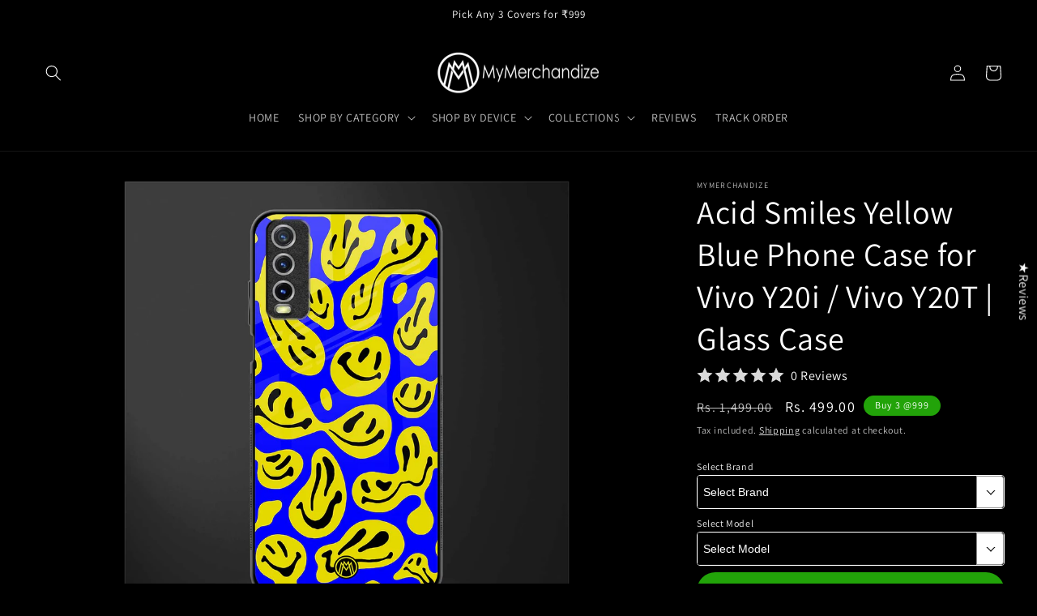

--- FILE ---
content_type: text/html; charset=utf-8
request_url: https://mymerchandize.com/products/acid-smiles-yellow-blue-glass-case-for-vivo-y20i-vivo-y20t
body_size: 56045
content:
<!doctype html>
<html class="no-js" lang="en">
  <head>
    <meta charset="utf-8">
    <meta http-equiv="X-UA-Compatible" content="IE=edge">
    <meta name="viewport" content="width=device-width,initial-scale=1">
    <meta name="theme-color" content="">
    <link rel="canonical" href="https://mymerchandize.com/products/acid-smiles-yellow-blue-glass-case-for-vivo-y20i-vivo-y20t">
    <link rel="preconnect" href="https://cdn.shopify.com" crossorigin><link rel="icon" type="image/png" href="//mymerchandize.com/cdn/shop/files/mm_final_3.png?crop=center&height=32&v=1670530215&width=32"><link rel="preconnect" href="https://fonts.shopifycdn.com" crossorigin><title>
      Acid Smiles Yellow Blue Phone Cover for Vivo Y20i / Vivo Y20T | Glass Case
 &ndash; Mymerchandize</title>

    
      <meta name="description" content="Vivo Y20i / Vivo Y20T Back Phone Cover | Step Up Your Phone Case Game with our Exclusive Collection at Mymerchandize | Phone Protected &amp; Style Perfected | Cash on Delivery">
    

    

<meta property="og:site_name" content="Mymerchandize">
<meta property="og:url" content="https://mymerchandize.com/products/acid-smiles-yellow-blue-glass-case-for-vivo-y20i-vivo-y20t">
<meta property="og:title" content="Acid Smiles Yellow Blue Phone Cover for Vivo Y20i / Vivo Y20T | Glass Case">
<meta property="og:type" content="product">
<meta property="og:description" content="Vivo Y20i / Vivo Y20T Back Phone Cover | Step Up Your Phone Case Game with our Exclusive Collection at Mymerchandize | Phone Protected &amp; Style Perfected | Cash on Delivery"><meta property="og:image" content="http://mymerchandize.com/cdn/shop/products/acid_smiles_yellow_blue_450_b0b765dd-bdc7-4243-9ba8-d71a14f55143.jpg?v=1665572436">
  <meta property="og:image:secure_url" content="https://mymerchandize.com/cdn/shop/products/acid_smiles_yellow_blue_450_b0b765dd-bdc7-4243-9ba8-d71a14f55143.jpg?v=1665572436">
  <meta property="og:image:width" content="1200">
  <meta property="og:image:height" content="1200"><meta property="og:price:amount" content="499.00">
  <meta property="og:price:currency" content="INR"><meta name="twitter:card" content="summary_large_image">
<meta name="twitter:title" content="Acid Smiles Yellow Blue Phone Cover for Vivo Y20i / Vivo Y20T | Glass Case">
<meta name="twitter:description" content="Vivo Y20i / Vivo Y20T Back Phone Cover | Step Up Your Phone Case Game with our Exclusive Collection at Mymerchandize | Phone Protected &amp; Style Perfected | Cash on Delivery">


    <script src="//mymerchandize.com/cdn/shop/t/37/assets/constants.js?v=165488195745554878101760643021" defer="defer"></script>
    <script src="//mymerchandize.com/cdn/shop/t/37/assets/pubsub.js?v=2921868252632587581760643021" defer="defer"></script>
    <script src="//mymerchandize.com/cdn/shop/t/37/assets/global.js?v=85297797553816670871760643021" defer="defer"></script>
    <script>window.performance && window.performance.mark && window.performance.mark('shopify.content_for_header.start');</script><meta name="google-site-verification" content="EDOssiDyB1Nz3lMcYPfuyhwpYqKztjdYVmVoKkpYVrk">
<meta name="google-site-verification" content="FPky2TLA7Y3PlqH_XZZnEloGEvKPPv0VNt_Y8XY9ggo">
<meta id="shopify-digital-wallet" name="shopify-digital-wallet" content="/57954140345/digital_wallets/dialog">
<link rel="alternate" type="application/json+oembed" href="https://mymerchandize.com/products/acid-smiles-yellow-blue-glass-case-for-vivo-y20i-vivo-y20t.oembed">
<script async="async" src="/checkouts/internal/preloads.js?locale=en-IN"></script>
<script id="shopify-features" type="application/json">{"accessToken":"6a38cb7b7f593115b27e03c8d9fc9a48","betas":["rich-media-storefront-analytics"],"domain":"mymerchandize.com","predictiveSearch":true,"shopId":57954140345,"locale":"en"}</script>
<script>var Shopify = Shopify || {};
Shopify.shop = "mymerchandizex.myshopify.com";
Shopify.locale = "en";
Shopify.currency = {"active":"INR","rate":"1.0"};
Shopify.country = "IN";
Shopify.theme = {"name":"Master | FastrrV3\u003c\u003e","id":182167535934,"schema_name":"Dawn","schema_version":"8.0.0","theme_store_id":887,"role":"main"};
Shopify.theme.handle = "null";
Shopify.theme.style = {"id":null,"handle":null};
Shopify.cdnHost = "mymerchandize.com/cdn";
Shopify.routes = Shopify.routes || {};
Shopify.routes.root = "/";</script>
<script type="module">!function(o){(o.Shopify=o.Shopify||{}).modules=!0}(window);</script>
<script>!function(o){function n(){var o=[];function n(){o.push(Array.prototype.slice.apply(arguments))}return n.q=o,n}var t=o.Shopify=o.Shopify||{};t.loadFeatures=n(),t.autoloadFeatures=n()}(window);</script>
<script id="shop-js-analytics" type="application/json">{"pageType":"product"}</script>
<script defer="defer" async type="module" src="//mymerchandize.com/cdn/shopifycloud/shop-js/modules/v2/client.init-shop-cart-sync_C5BV16lS.en.esm.js"></script>
<script defer="defer" async type="module" src="//mymerchandize.com/cdn/shopifycloud/shop-js/modules/v2/chunk.common_CygWptCX.esm.js"></script>
<script type="module">
  await import("//mymerchandize.com/cdn/shopifycloud/shop-js/modules/v2/client.init-shop-cart-sync_C5BV16lS.en.esm.js");
await import("//mymerchandize.com/cdn/shopifycloud/shop-js/modules/v2/chunk.common_CygWptCX.esm.js");

  window.Shopify.SignInWithShop?.initShopCartSync?.({"fedCMEnabled":true,"windoidEnabled":true});

</script>
<script>(function() {
  var isLoaded = false;
  function asyncLoad() {
    if (isLoaded) return;
    isLoaded = true;
    var urls = ["https:\/\/cdn.vstar.app\/static\/js\/thankyou.js?shop=mymerchandizex.myshopify.com"];
    for (var i = 0; i < urls.length; i++) {
      var s = document.createElement('script');
      s.type = 'text/javascript';
      s.async = true;
      s.src = urls[i];
      var x = document.getElementsByTagName('script')[0];
      x.parentNode.insertBefore(s, x);
    }
  };
  if(window.attachEvent) {
    window.attachEvent('onload', asyncLoad);
  } else {
    window.addEventListener('load', asyncLoad, false);
  }
})();</script>
<script id="__st">var __st={"a":57954140345,"offset":19800,"reqid":"e31d0076-cb87-4ac3-8d0e-4d290199dca1-1768711143","pageurl":"mymerchandize.com\/products\/acid-smiles-yellow-blue-glass-case-for-vivo-y20i-vivo-y20t","u":"5f405e18a30e","p":"product","rtyp":"product","rid":7516067758265};</script>
<script>window.ShopifyPaypalV4VisibilityTracking = true;</script>
<script id="captcha-bootstrap">!function(){'use strict';const t='contact',e='account',n='new_comment',o=[[t,t],['blogs',n],['comments',n],[t,'customer']],c=[[e,'customer_login'],[e,'guest_login'],[e,'recover_customer_password'],[e,'create_customer']],r=t=>t.map((([t,e])=>`form[action*='/${t}']:not([data-nocaptcha='true']) input[name='form_type'][value='${e}']`)).join(','),a=t=>()=>t?[...document.querySelectorAll(t)].map((t=>t.form)):[];function s(){const t=[...o],e=r(t);return a(e)}const i='password',u='form_key',d=['recaptcha-v3-token','g-recaptcha-response','h-captcha-response',i],f=()=>{try{return window.sessionStorage}catch{return}},m='__shopify_v',_=t=>t.elements[u];function p(t,e,n=!1){try{const o=window.sessionStorage,c=JSON.parse(o.getItem(e)),{data:r}=function(t){const{data:e,action:n}=t;return t[m]||n?{data:e,action:n}:{data:t,action:n}}(c);for(const[e,n]of Object.entries(r))t.elements[e]&&(t.elements[e].value=n);n&&o.removeItem(e)}catch(o){console.error('form repopulation failed',{error:o})}}const l='form_type',E='cptcha';function T(t){t.dataset[E]=!0}const w=window,h=w.document,L='Shopify',v='ce_forms',y='captcha';let A=!1;((t,e)=>{const n=(g='f06e6c50-85a8-45c8-87d0-21a2b65856fe',I='https://cdn.shopify.com/shopifycloud/storefront-forms-hcaptcha/ce_storefront_forms_captcha_hcaptcha.v1.5.2.iife.js',D={infoText:'Protected by hCaptcha',privacyText:'Privacy',termsText:'Terms'},(t,e,n)=>{const o=w[L][v],c=o.bindForm;if(c)return c(t,g,e,D).then(n);var r;o.q.push([[t,g,e,D],n]),r=I,A||(h.body.append(Object.assign(h.createElement('script'),{id:'captcha-provider',async:!0,src:r})),A=!0)});var g,I,D;w[L]=w[L]||{},w[L][v]=w[L][v]||{},w[L][v].q=[],w[L][y]=w[L][y]||{},w[L][y].protect=function(t,e){n(t,void 0,e),T(t)},Object.freeze(w[L][y]),function(t,e,n,w,h,L){const[v,y,A,g]=function(t,e,n){const i=e?o:[],u=t?c:[],d=[...i,...u],f=r(d),m=r(i),_=r(d.filter((([t,e])=>n.includes(e))));return[a(f),a(m),a(_),s()]}(w,h,L),I=t=>{const e=t.target;return e instanceof HTMLFormElement?e:e&&e.form},D=t=>v().includes(t);t.addEventListener('submit',(t=>{const e=I(t);if(!e)return;const n=D(e)&&!e.dataset.hcaptchaBound&&!e.dataset.recaptchaBound,o=_(e),c=g().includes(e)&&(!o||!o.value);(n||c)&&t.preventDefault(),c&&!n&&(function(t){try{if(!f())return;!function(t){const e=f();if(!e)return;const n=_(t);if(!n)return;const o=n.value;o&&e.removeItem(o)}(t);const e=Array.from(Array(32),(()=>Math.random().toString(36)[2])).join('');!function(t,e){_(t)||t.append(Object.assign(document.createElement('input'),{type:'hidden',name:u})),t.elements[u].value=e}(t,e),function(t,e){const n=f();if(!n)return;const o=[...t.querySelectorAll(`input[type='${i}']`)].map((({name:t})=>t)),c=[...d,...o],r={};for(const[a,s]of new FormData(t).entries())c.includes(a)||(r[a]=s);n.setItem(e,JSON.stringify({[m]:1,action:t.action,data:r}))}(t,e)}catch(e){console.error('failed to persist form',e)}}(e),e.submit())}));const S=(t,e)=>{t&&!t.dataset[E]&&(n(t,e.some((e=>e===t))),T(t))};for(const o of['focusin','change'])t.addEventListener(o,(t=>{const e=I(t);D(e)&&S(e,y())}));const B=e.get('form_key'),M=e.get(l),P=B&&M;t.addEventListener('DOMContentLoaded',(()=>{const t=y();if(P)for(const e of t)e.elements[l].value===M&&p(e,B);[...new Set([...A(),...v().filter((t=>'true'===t.dataset.shopifyCaptcha))])].forEach((e=>S(e,t)))}))}(h,new URLSearchParams(w.location.search),n,t,e,['guest_login'])})(!0,!0)}();</script>
<script integrity="sha256-4kQ18oKyAcykRKYeNunJcIwy7WH5gtpwJnB7kiuLZ1E=" data-source-attribution="shopify.loadfeatures" defer="defer" src="//mymerchandize.com/cdn/shopifycloud/storefront/assets/storefront/load_feature-a0a9edcb.js" crossorigin="anonymous"></script>
<script data-source-attribution="shopify.dynamic_checkout.dynamic.init">var Shopify=Shopify||{};Shopify.PaymentButton=Shopify.PaymentButton||{isStorefrontPortableWallets:!0,init:function(){window.Shopify.PaymentButton.init=function(){};var t=document.createElement("script");t.src="https://mymerchandize.com/cdn/shopifycloud/portable-wallets/latest/portable-wallets.en.js",t.type="module",document.head.appendChild(t)}};
</script>
<script data-source-attribution="shopify.dynamic_checkout.buyer_consent">
  function portableWalletsHideBuyerConsent(e){var t=document.getElementById("shopify-buyer-consent"),n=document.getElementById("shopify-subscription-policy-button");t&&n&&(t.classList.add("hidden"),t.setAttribute("aria-hidden","true"),n.removeEventListener("click",e))}function portableWalletsShowBuyerConsent(e){var t=document.getElementById("shopify-buyer-consent"),n=document.getElementById("shopify-subscription-policy-button");t&&n&&(t.classList.remove("hidden"),t.removeAttribute("aria-hidden"),n.addEventListener("click",e))}window.Shopify?.PaymentButton&&(window.Shopify.PaymentButton.hideBuyerConsent=portableWalletsHideBuyerConsent,window.Shopify.PaymentButton.showBuyerConsent=portableWalletsShowBuyerConsent);
</script>
<script data-source-attribution="shopify.dynamic_checkout.cart.bootstrap">document.addEventListener("DOMContentLoaded",(function(){function t(){return document.querySelector("shopify-accelerated-checkout-cart, shopify-accelerated-checkout")}if(t())Shopify.PaymentButton.init();else{new MutationObserver((function(e,n){t()&&(Shopify.PaymentButton.init(),n.disconnect())})).observe(document.body,{childList:!0,subtree:!0})}}));
</script>
<script id="sections-script" data-sections="header,footer" defer="defer" src="//mymerchandize.com/cdn/shop/t/37/compiled_assets/scripts.js?v=98860"></script>
<script>window.performance && window.performance.mark && window.performance.mark('shopify.content_for_header.end');</script>


    <style data-shopify>
      @font-face {
  font-family: Assistant;
  font-weight: 400;
  font-style: normal;
  font-display: swap;
  src: url("//mymerchandize.com/cdn/fonts/assistant/assistant_n4.9120912a469cad1cc292572851508ca49d12e768.woff2") format("woff2"),
       url("//mymerchandize.com/cdn/fonts/assistant/assistant_n4.6e9875ce64e0fefcd3f4446b7ec9036b3ddd2985.woff") format("woff");
}

      @font-face {
  font-family: Assistant;
  font-weight: 700;
  font-style: normal;
  font-display: swap;
  src: url("//mymerchandize.com/cdn/fonts/assistant/assistant_n7.bf44452348ec8b8efa3aa3068825305886b1c83c.woff2") format("woff2"),
       url("//mymerchandize.com/cdn/fonts/assistant/assistant_n7.0c887fee83f6b3bda822f1150b912c72da0f7b64.woff") format("woff");
}

      
      
      @font-face {
  font-family: Assistant;
  font-weight: 400;
  font-style: normal;
  font-display: swap;
  src: url("//mymerchandize.com/cdn/fonts/assistant/assistant_n4.9120912a469cad1cc292572851508ca49d12e768.woff2") format("woff2"),
       url("//mymerchandize.com/cdn/fonts/assistant/assistant_n4.6e9875ce64e0fefcd3f4446b7ec9036b3ddd2985.woff") format("woff");
}


      :root {
        --font-body-family: Assistant, sans-serif;
        --font-body-style: normal;
        --font-body-weight: 400;
        --font-body-weight-bold: 700;

        --font-heading-family: Assistant, sans-serif;
        --font-heading-style: normal;
        --font-heading-weight: 400;

        --font-body-scale: 1.0;
        --font-heading-scale: 1.0;

        --color-base-text: 255, 255, 255;
        --color-shadow: 255, 255, 255;
        --color-base-background-1: 0, 0, 0;
        --color-base-background-2: 243, 243, 243;
        --color-base-solid-button-labels: 255, 255, 255;
        --color-base-outline-button-labels: 255, 255, 255;
        --color-base-accent-1: 51, 79, 180;
        --color-base-accent-2: 51, 79, 180;
        --payment-terms-background-color: #000000;

        --gradient-base-background-1: #000000;
        --gradient-base-background-2: #f3f3f3;
        --gradient-base-accent-1: #334fb4;
        --gradient-base-accent-2: #334fb4;

        --media-padding: px;
        --media-border-opacity: 0.05;
        --media-border-width: 1px;
        --media-radius: 2px;
        --media-shadow-opacity: 0.0;
        --media-shadow-horizontal-offset: 0px;
        --media-shadow-vertical-offset: 4px;
        --media-shadow-blur-radius: 5px;
        --media-shadow-visible: 0;

        --page-width: 120rem;
        --page-width-margin: 0rem;

        --product-card-image-padding: 0.0rem;
        --product-card-corner-radius: 0.0rem;
        --product-card-text-alignment: left;
        --product-card-border-width: 0.0rem;
        --product-card-border-opacity: 0.1;
        --product-card-shadow-opacity: 0.0;
        --product-card-shadow-visible: 0;
        --product-card-shadow-horizontal-offset: 0.0rem;
        --product-card-shadow-vertical-offset: 0.4rem;
        --product-card-shadow-blur-radius: 0.5rem;

        --collection-card-image-padding: 0.0rem;
        --collection-card-corner-radius: 0.6rem;
        --collection-card-text-alignment: left;
        --collection-card-border-width: 0.0rem;
        --collection-card-border-opacity: 0.1;
        --collection-card-shadow-opacity: 0.0;
        --collection-card-shadow-visible: 0;
        --collection-card-shadow-horizontal-offset: 0.0rem;
        --collection-card-shadow-vertical-offset: 0.4rem;
        --collection-card-shadow-blur-radius: 0.5rem;

        --blog-card-image-padding: 0.0rem;
        --blog-card-corner-radius: 0.0rem;
        --blog-card-text-alignment: left;
        --blog-card-border-width: 0.0rem;
        --blog-card-border-opacity: 0.1;
        --blog-card-shadow-opacity: 0.0;
        --blog-card-shadow-visible: 0;
        --blog-card-shadow-horizontal-offset: 0.0rem;
        --blog-card-shadow-vertical-offset: 0.4rem;
        --blog-card-shadow-blur-radius: 0.5rem;

        --badge-corner-radius: 4.0rem;

        --popup-border-width: 1px;
        --popup-border-opacity: 0.1;
        --popup-corner-radius: 0px;
        --popup-shadow-opacity: 0.0;
        --popup-shadow-horizontal-offset: 0px;
        --popup-shadow-vertical-offset: 4px;
        --popup-shadow-blur-radius: 5px;

        --drawer-border-width: 1px;
        --drawer-border-opacity: 0.1;
        --drawer-shadow-opacity: 0.0;
        --drawer-shadow-horizontal-offset: 0px;
        --drawer-shadow-vertical-offset: 4px;
        --drawer-shadow-blur-radius: 5px;

        --spacing-sections-desktop: 0px;
        --spacing-sections-mobile: 0px;

        --grid-desktop-vertical-spacing: 8px;
        --grid-desktop-horizontal-spacing: 8px;
        --grid-mobile-vertical-spacing: 4px;
        --grid-mobile-horizontal-spacing: 4px;

        --text-boxes-border-opacity: 0.1;
        --text-boxes-border-width: 0px;
        --text-boxes-radius: 0px;
        --text-boxes-shadow-opacity: 0.0;
        --text-boxes-shadow-visible: 0;
        --text-boxes-shadow-horizontal-offset: 0px;
        --text-boxes-shadow-vertical-offset: 4px;
        --text-boxes-shadow-blur-radius: 5px;

        --buttons-radius: 40px;
        --buttons-radius-outset: 41px;
        --buttons-border-width: 1px;
        --buttons-border-opacity: 1.0;
        --buttons-shadow-opacity: 0.0;
        --buttons-shadow-visible: 0;
        --buttons-shadow-horizontal-offset: 0px;
        --buttons-shadow-vertical-offset: 4px;
        --buttons-shadow-blur-radius: 5px;
        --buttons-border-offset: 0.3px;

        --inputs-radius: 0px;
        --inputs-border-width: 1px;
        --inputs-border-opacity: 0.55;
        --inputs-shadow-opacity: 0.0;
        --inputs-shadow-horizontal-offset: 0px;
        --inputs-margin-offset: 0px;
        --inputs-shadow-vertical-offset: 4px;
        --inputs-shadow-blur-radius: 5px;
        --inputs-radius-outset: 0px;

        --variant-pills-radius: 40px;
        --variant-pills-border-width: 1px;
        --variant-pills-border-opacity: 0.55;
        --variant-pills-shadow-opacity: 0.0;
        --variant-pills-shadow-horizontal-offset: 0px;
        --variant-pills-shadow-vertical-offset: 4px;
        --variant-pills-shadow-blur-radius: 5px;
      }

      *,
      *::before,
      *::after {
        box-sizing: inherit;
      }

      html {
        box-sizing: border-box;
        font-size: calc(var(--font-body-scale) * 62.5%);
        height: 100%;
      }

      body {
        display: grid;
        grid-template-rows: auto auto 1fr auto;
        grid-template-columns: 100%;
        min-height: 100%;
        margin: 0;
        font-size: 1.5rem;
        letter-spacing: 0.06rem;
        line-height: calc(1 + 0.8 / var(--font-body-scale));
        font-family: var(--font-body-family);
        font-style: var(--font-body-style);
        font-weight: var(--font-body-weight);
      }

      @media screen and (min-width: 750px) {
        body {
          font-size: 1.6rem;
        }
      }
      }
    </style>

    <link href="//mymerchandize.com/cdn/shop/t/37/assets/base.css?v=76157909258553510481760643021" rel="stylesheet" type="text/css" media="all" />
<link rel="preload" as="font" href="//mymerchandize.com/cdn/fonts/assistant/assistant_n4.9120912a469cad1cc292572851508ca49d12e768.woff2" type="font/woff2" crossorigin><link rel="preload" as="font" href="//mymerchandize.com/cdn/fonts/assistant/assistant_n4.9120912a469cad1cc292572851508ca49d12e768.woff2" type="font/woff2" crossorigin><link rel="stylesheet" href="//mymerchandize.com/cdn/shop/t/37/assets/component-predictive-search.css?v=85913294783299393391760643021" media="print" onload="this.media='all'"><script>document.documentElement.className = document.documentElement.className.replace('no-js', 'js');
    if (Shopify.designMode) {
      document.documentElement.classList.add('shopify-design-mode');
    }
    </script>
    <script src="https://code.jquery.com/jquery-3.6.3.js"></script>
    <link rel="stylesheet" type="text/css" href="https://cdn.jsdelivr.net/npm/slick-carousel@1.8.1/slick/slick.css"/>
    <link rel="stylesheet" type="text/css" href="https://cdn.jsdelivr.net/npm/slick-carousel@1.8.1/slick/slick-theme.css"/>
    <script type="text/javascript" src="https://cdn.jsdelivr.net/npm/slick-carousel@1.8.1/slick/slick.min.js"></script>
    <script type='text/javascript' src='https://cdn.jsdelivr.net/jquery.marquee/1.4.0/jquery.marquee.min.js'></script>
  <script type="text/javascript">
  window.Rivo = window.Rivo || {};
  window.Rivo.common = window.Rivo.common || {};
  window.Rivo.common.shop = {
    permanent_domain: 'mymerchandizex.myshopify.com',
    currency: "INR",
    money_format: "Rs. {{amount}}",
    id: 57954140345
  };
  

  window.Rivo.common.template = 'product';
  window.Rivo.common.cart = {};
  window.Rivo.common.vapid_public_key = "BJuXCmrtTK335SuczdNVYrGVtP_WXn4jImChm49st7K7z7e8gxSZUKk4DhUpk8j2Xpiw5G4-ylNbMKLlKkUEU98=";
  window.Rivo.global_config = {"asset_urls":{"loy":{"api_js":"https:\/\/cdn.shopify.com\/s\/files\/1\/0194\/1736\/6592\/t\/1\/assets\/ba_rivo_api.js?v=1684266992","init_js":"https:\/\/cdn.shopify.com\/s\/files\/1\/0194\/1736\/6592\/t\/1\/assets\/ba_loy_init.js?v=1684266983","referrals_js":"https:\/\/cdn.shopify.com\/s\/files\/1\/0194\/1736\/6592\/t\/1\/assets\/ba_loy_referrals.js?v=1684266988","referrals_css":"https:\/\/cdn.shopify.com\/s\/files\/1\/0194\/1736\/6592\/t\/1\/assets\/ba_loy_referrals.css?v=1678639051","widget_js":"https:\/\/cdn.shopify.com\/s\/files\/1\/0194\/1736\/6592\/t\/1\/assets\/ba_loy_widget.js?v=1684266984","widget_css":"https:\/\/cdn.shopify.com\/s\/files\/1\/0194\/1736\/6592\/t\/1\/assets\/ba_loy_widget.css?v=1673976822","page_init_js":"https:\/\/cdn.shopify.com\/s\/files\/1\/0194\/1736\/6592\/t\/1\/assets\/ba_loy_page_init.js?v=1684266985","page_widget_js":"https:\/\/cdn.shopify.com\/s\/files\/1\/0194\/1736\/6592\/t\/1\/assets\/ba_loy_page_widget.js?v=1684266987","page_widget_css":"https:\/\/cdn.shopify.com\/s\/files\/1\/0194\/1736\/6592\/t\/1\/assets\/ba_loy_page.css?v=1673976829","page_preview_js":"\/assets\/msg\/loy_page_preview.js"},"rev":{"init_js":"https:\/\/cdn.shopify.com\/s\/files\/1\/0194\/1736\/6592\/t\/1\/assets\/ba_rev_init.js?v=1681565796","display_js":"https:\/\/cdn.shopify.com\/s\/files\/1\/0194\/1736\/6592\/t\/1\/assets\/ba_rev_display.js?v=1681565799","modal_js":"https:\/\/cdn.shopify.com\/s\/files\/1\/0194\/1736\/6592\/t\/1\/assets\/ba_rev_modal.js?v=1681565797","widget_css":"https:\/\/cdn.shopify.com\/s\/files\/1\/0194\/1736\/6592\/t\/1\/assets\/ba_rev_widget.css?v=1680320455","modal_css":"https:\/\/cdn.shopify.com\/s\/files\/1\/0194\/1736\/6592\/t\/1\/assets\/ba_rev_modal.css?v=1680295707"},"pu":{"init_js":"https:\/\/cdn.shopify.com\/s\/files\/1\/0194\/1736\/6592\/t\/1\/assets\/ba_pu_init.js?v=1635877170"},"widgets":{"init_js":"https:\/\/cdn.shopify.com\/s\/files\/1\/0194\/1736\/6592\/t\/1\/assets\/ba_widget_init.js?v=1679987682","modal_js":"https:\/\/cdn.shopify.com\/s\/files\/1\/0194\/1736\/6592\/t\/1\/assets\/ba_widget_modal.js?v=1679987684","modal_css":"https:\/\/cdn.shopify.com\/s\/files\/1\/0194\/1736\/6592\/t\/1\/assets\/ba_widget_modal.css?v=1654723622"},"forms":{"init_js":"https:\/\/cdn.shopify.com\/s\/files\/1\/0194\/1736\/6592\/t\/1\/assets\/ba_forms_init.js?v=1684266989","widget_js":"https:\/\/cdn.shopify.com\/s\/files\/1\/0194\/1736\/6592\/t\/1\/assets\/ba_forms_widget.js?v=1684266990","forms_css":"https:\/\/cdn.shopify.com\/s\/files\/1\/0194\/1736\/6592\/t\/1\/assets\/ba_forms.css?v=1654711758"},"global":{"helper_js":"https:\/\/cdn.shopify.com\/s\/files\/1\/0194\/1736\/6592\/t\/1\/assets\/ba_tracking.js?v=1680229884"}},"proxy_paths":{"rev":"\/apps\/ba-rev","app_metrics":"\/apps\/ba-rev\/app_metrics","push_subscription":"\/apps\/ba-rev\/push"},"aat":["rev"],"pv":false,"sts":false,"bam":false,"batc":false,"base_money_format":"Rs. {{amount}}","online_store_version":2,"loy_js_api_enabled":false,"shop":{"name":"Mymerchandize","domain":"mymerchandize.com"}};

  
    if (window.Rivo.common.template == 'product'){
      window.Rivo.common.product = {
        id: 7516067758265, price: 49900, handle: "acid-smiles-yellow-blue-glass-case-for-vivo-y20i-vivo-y20t", tags: ["testingexperiment","urlchangescript"],
        available: true, title: "Acid Smiles Yellow Blue Phone Case for Vivo Y20i \/ Vivo Y20T | Glass Case", variants: [{"id":42918509969593,"title":"Default Title","option1":"Default Title","option2":null,"option3":null,"sku":"glassdesign16_glasscover_vivoy20ivivoy20t","requires_shipping":true,"taxable":true,"featured_image":null,"available":true,"name":"Acid Smiles Yellow Blue Phone Case for Vivo Y20i \/ Vivo Y20T | Glass Case","public_title":null,"options":["Default Title"],"price":49900,"weight":0,"compare_at_price":149900,"inventory_management":null,"barcode":null,"requires_selling_plan":false,"selling_plan_allocations":[]}]
      };
      window.Rivo.common.product.review_data = null;
    }
  


    window.Rivo.rev_config = {"api_endpoint":"\/apps\/ba-rev\/rev\/ratings","widget_enabled":true,"review_discount_email_enabled":false,"translations":{"back":"Back","done":"Done","next":"Next","skip":"Skip","email":"Email Address *","review":"Review","reviews":"Reviews","continue":"Continue","about_you":"Complete your review","last_name":"Last name","thank_you":"Thanks for your review!","first_name":"First name *","reviewed_on":"Reviewed on","show_it_off":"Upload a photo or video","choose_photo":"Click to add photo","choose_video":"Click to add video","modal_header":"How would you rate this product?","review_title":"Add a title for your review","shop_replied":"{{shop_name}} replied:","tell_us_more":"Share your experience","use_discount":"Here's your discount code for {{discount_amount}} off your next order","invalid_email":"Please enter a valid email address","star1_caption":"Hate it","star2_caption":"","star3_caption":"It's ok","star4_caption":"","star5_caption":"Love it!","vote_question":"Was this review helpful?","no_reviews_yet":"No reviews yet","privacy_policy":"Privacy Policy","required_field":"Required","write_a_review":"Write a review","first_person_to":"Be the first person to","get_percent_off":"Get {{discount_amount}} off your next order!","terms_of_service":"Terms of Service","show_more_reviews":"See more reviews","verified_customer":"Verified Customer","verified_review_on":"Verified review of {{product_title}}","is_recommended_text":"I recommended this product","not_recommended_text":"I do not recommend this product","review_was_submitted":"Your review was submitted.","share_your_experience":"How was your overall experience?","discount_sent_by_email":"We also sent it by email.","error_submitting_review":"Error submitting review, please try again later.","email_already_registered":"Email already left a review","by_submitting_i_acknowledge":"By completing, I acknowledge the","review_will_publicly_posted":"and that my review will be posted publicly online","we_love_to_see_it_in_action":"We'd love to showcase it on our website!","review_summary_based_on_reviews":"Based on {{reviews_count}} reviews"},"widget_css":{"theme_link_color":"#999999","theme_star_color":"#F1C645","theme_title_color":"#000000","theme_footer_color":"#999999","theme_subtext_color":"#888888","theme_button_bg_color":"#FFFFFF","theme_star_text_color":"#000000","theme_input_text_color":"#000000","theme_button_text_color":"#000000","theme_launcher_bg_color":"#000000","theme_button_hover_color":"#000000","theme_global_icons_color":"#000000","theme_input_border_color":"#C1C1C1","theme_button_border_color":"#000000","theme_launcher_text_color":"#FFFFFF","theme_global_primary_color":"#000000","theme_launcher_border_color":"","theme_global_button_bg_color":"#000000","theme_global_secondary_color":"#e53935","theme_first_review_text_color":"#000000","theme_launcher_hover_bg_color":"","theme_global_button_text_color":"#FFFFFF","theme_global_button_corner_type":"regular","theme_launcher_hover_text_color":""},"custom_css":"","widget_settings":{"display_per_page":10,"display_date_type":"MM\/DD\/YYYY","display_list_type":"grid","display_summary_type":"small","display_video_enabled":false,"display_star_fill_type":"full","display_voting_enabled":false,"display_panel_custom_css":"","display_rating_text_type":"words","display_panel_custom_class":"","display_storefront_enabled":true,"display_review_date_enabled":true,"display_star_rating_enabled":true,"display_verified_badge_enabled":false,"display_recommendations_enabled":false,"display_product_stars_custom_selector":"","display_write_a_review_storefront_enabled":true},"removed_rivo_branding":false,"discount_info":{"discount_type":"percentage","discount_amount":15}};



</script>


<script type="text/javascript">
  

  //Global snippet for Rivo
  //this is updated automatically - do not edit manually.

  function loadScript(src, defer, done) {
    var js = document.createElement('script');
    js.src = src;
    js.defer = defer;
    js.onload = function(){done();};
    js.onerror = function(){
      done(new Error('Failed to load script ' + src));
    };
    document.head.appendChild(js);
  }

  function browserSupportsAllFeatures() {
    return window.Promise && window.fetch && window.Symbol;
  }

  if (browserSupportsAllFeatures()) {
    main();
  } else {
    loadScript('https://polyfill-fastly.net/v3/polyfill.min.js?features=Promise,fetch', true, main);
  }

  function loadAppScripts(){
     if (window.Rivo.global_config.aat.includes("loy")){
      loadScript(window.Rivo.global_config.asset_urls.loy.init_js, true, function(){});
     }

     if (window.Rivo.global_config.aat.includes("rev")){
      loadScript(window.Rivo.global_config.asset_urls.rev.init_js, true, function(){});
     }

     if (window.Rivo.global_config.aat.includes("pu")){
      loadScript(window.Rivo.global_config.asset_urls.pu.init_js, true, function(){});
     }

     if (window.Rivo.global_config.aat.includes("pop") || window.Rivo.global_config.aat.includes("pu")){
      loadScript(window.Rivo.global_config.asset_urls.widgets.init_js, true, function(){});
     }
  }

  function main(err) {
    loadScript(window.Rivo.global_config.asset_urls.global.helper_js, false, loadAppScripts);
  }
</script>


	<script>var loox_global_hash = '1763984019454';</script><!-- ##loox_render_editor_callout=true## --><style>.loox-reviews-default { max-width: 1200px; margin: 0 auto; }.loox-rating .loox-icon { color:#EBBF20; }
:root { --lxs-rating-icon-color: #EBBF20; }</style><svg xmlns="http://www.w3.org/2000/svg" style="display: none" id="loox-rating-icon-svg-store">
	<defs>
		<clipPath id="looxicons-rating-icon-fill_star-pointy-fill__a">
			<path d="M0 0h24v24H0z" />
		</clipPath>

		<clipPath id="looxicons-rating-icon-line_star-pointy-line__a">
			<path d="M0 0h24v24H0z" />
		</clipPath>
	</defs>
	<symbol id="looxicons-rating-icon-fill" viewBox="0 0 24 24" fill="currentcolor">
		<g clip-path="url(#star-pointy-fill__a)">
			<path
				d="m12 19.261-7.416 4.151 1.656-8.335L0 9.306l8.44-1.002L12 .588l3.56 7.717L24 9.306l-6.24 5.77 1.656 8.336L12 19.262Z"
			/>
		</g>
	</symbol>
	<symbol id="looxicons-rating-icon-line" viewBox="0 0 24 24" fill="currentcolor">
		<g clip-path="url(#star-pointy-line__a)">
			<path
				d="m12 19.261-7.416 4.151 1.656-8.335L0 9.306l8.44-1.002L12 .588l3.56 7.717L24 9.306l-6.24 5.77 1.656 8.336L12 19.262Zm0-2.41 4.465 2.5-.997-5.019 3.756-3.475-5.081-.602L12 5.608l-2.143 4.648-5.081.601 3.756 3.475-.997 5.019L12 16.85Z"
			/>
		</g>
	</symbol>
	<defs>
		<style>
			.lx-icon-fill {
				--lx-fill-width: calc(100% - var(--lx-rating-percent, 0%));
				clip-path: inset(0 var(--lx-fill-width, 0) 0 0);
			}
			.lx-icon-line {
				clip-path: inset(0 0 0 var(--lx-rating-percent, 0%));
			}
			[data-lx-fill='empty'] {
				--lx-rating-percent: 0%;
			}
			[data-lx-fill='half'] {
				--lx-rating-percent: 50%;
			}
			[data-lx-fill='full'] {
				--lx-rating-percent: 100%;
			}
		</style>

		<g id="looxicons-rating-icon">
			<use href="#looxicons-rating-icon-line" class="lx-icon-line"></use>
			<use href="#looxicons-rating-icon-fill" class="lx-icon-fill"></use>
		</g>
	</defs>
</svg>

<script type="application/javascript">
checkoutBuyer = "https://fastrr-boost-ui.pickrr.com/";
</script>
<input type="hidden" value="mymerchandize.com" id="sellerDomain"/>
<link rel="stylesheet" href="https://fastrr-boost-ui.pickrr.com/assets/styles/shopify.css">
<script src="https://fastrr-boost-ui.pickrr.com/assets/js/channels/shopify.js" defer></script>
<input type="hidden" value="rz" id="template"/>
<style>
.sr-headless-checkout{
     font-family: inherit;
     font-size: 15px;
     font-weight: 500;
     letter-spacing: 1px;
     border-radius:35px;
     height: 47px;
     background-color:rgb(51, 79, 180);
}
</style>
  
<link href="https://monorail-edge.shopifysvc.com" rel="dns-prefetch">
<script>(function(){if ("sendBeacon" in navigator && "performance" in window) {try {var session_token_from_headers = performance.getEntriesByType('navigation')[0].serverTiming.find(x => x.name == '_s').description;} catch {var session_token_from_headers = undefined;}var session_cookie_matches = document.cookie.match(/_shopify_s=([^;]*)/);var session_token_from_cookie = session_cookie_matches && session_cookie_matches.length === 2 ? session_cookie_matches[1] : "";var session_token = session_token_from_headers || session_token_from_cookie || "";function handle_abandonment_event(e) {var entries = performance.getEntries().filter(function(entry) {return /monorail-edge.shopifysvc.com/.test(entry.name);});if (!window.abandonment_tracked && entries.length === 0) {window.abandonment_tracked = true;var currentMs = Date.now();var navigation_start = performance.timing.navigationStart;var payload = {shop_id: 57954140345,url: window.location.href,navigation_start,duration: currentMs - navigation_start,session_token,page_type: "product"};window.navigator.sendBeacon("https://monorail-edge.shopifysvc.com/v1/produce", JSON.stringify({schema_id: "online_store_buyer_site_abandonment/1.1",payload: payload,metadata: {event_created_at_ms: currentMs,event_sent_at_ms: currentMs}}));}}window.addEventListener('pagehide', handle_abandonment_event);}}());</script>
<script id="web-pixels-manager-setup">(function e(e,d,r,n,o){if(void 0===o&&(o={}),!Boolean(null===(a=null===(i=window.Shopify)||void 0===i?void 0:i.analytics)||void 0===a?void 0:a.replayQueue)){var i,a;window.Shopify=window.Shopify||{};var t=window.Shopify;t.analytics=t.analytics||{};var s=t.analytics;s.replayQueue=[],s.publish=function(e,d,r){return s.replayQueue.push([e,d,r]),!0};try{self.performance.mark("wpm:start")}catch(e){}var l=function(){var e={modern:/Edge?\/(1{2}[4-9]|1[2-9]\d|[2-9]\d{2}|\d{4,})\.\d+(\.\d+|)|Firefox\/(1{2}[4-9]|1[2-9]\d|[2-9]\d{2}|\d{4,})\.\d+(\.\d+|)|Chrom(ium|e)\/(9{2}|\d{3,})\.\d+(\.\d+|)|(Maci|X1{2}).+ Version\/(15\.\d+|(1[6-9]|[2-9]\d|\d{3,})\.\d+)([,.]\d+|)( \(\w+\)|)( Mobile\/\w+|) Safari\/|Chrome.+OPR\/(9{2}|\d{3,})\.\d+\.\d+|(CPU[ +]OS|iPhone[ +]OS|CPU[ +]iPhone|CPU IPhone OS|CPU iPad OS)[ +]+(15[._]\d+|(1[6-9]|[2-9]\d|\d{3,})[._]\d+)([._]\d+|)|Android:?[ /-](13[3-9]|1[4-9]\d|[2-9]\d{2}|\d{4,})(\.\d+|)(\.\d+|)|Android.+Firefox\/(13[5-9]|1[4-9]\d|[2-9]\d{2}|\d{4,})\.\d+(\.\d+|)|Android.+Chrom(ium|e)\/(13[3-9]|1[4-9]\d|[2-9]\d{2}|\d{4,})\.\d+(\.\d+|)|SamsungBrowser\/([2-9]\d|\d{3,})\.\d+/,legacy:/Edge?\/(1[6-9]|[2-9]\d|\d{3,})\.\d+(\.\d+|)|Firefox\/(5[4-9]|[6-9]\d|\d{3,})\.\d+(\.\d+|)|Chrom(ium|e)\/(5[1-9]|[6-9]\d|\d{3,})\.\d+(\.\d+|)([\d.]+$|.*Safari\/(?![\d.]+ Edge\/[\d.]+$))|(Maci|X1{2}).+ Version\/(10\.\d+|(1[1-9]|[2-9]\d|\d{3,})\.\d+)([,.]\d+|)( \(\w+\)|)( Mobile\/\w+|) Safari\/|Chrome.+OPR\/(3[89]|[4-9]\d|\d{3,})\.\d+\.\d+|(CPU[ +]OS|iPhone[ +]OS|CPU[ +]iPhone|CPU IPhone OS|CPU iPad OS)[ +]+(10[._]\d+|(1[1-9]|[2-9]\d|\d{3,})[._]\d+)([._]\d+|)|Android:?[ /-](13[3-9]|1[4-9]\d|[2-9]\d{2}|\d{4,})(\.\d+|)(\.\d+|)|Mobile Safari.+OPR\/([89]\d|\d{3,})\.\d+\.\d+|Android.+Firefox\/(13[5-9]|1[4-9]\d|[2-9]\d{2}|\d{4,})\.\d+(\.\d+|)|Android.+Chrom(ium|e)\/(13[3-9]|1[4-9]\d|[2-9]\d{2}|\d{4,})\.\d+(\.\d+|)|Android.+(UC? ?Browser|UCWEB|U3)[ /]?(15\.([5-9]|\d{2,})|(1[6-9]|[2-9]\d|\d{3,})\.\d+)\.\d+|SamsungBrowser\/(5\.\d+|([6-9]|\d{2,})\.\d+)|Android.+MQ{2}Browser\/(14(\.(9|\d{2,})|)|(1[5-9]|[2-9]\d|\d{3,})(\.\d+|))(\.\d+|)|K[Aa][Ii]OS\/(3\.\d+|([4-9]|\d{2,})\.\d+)(\.\d+|)/},d=e.modern,r=e.legacy,n=navigator.userAgent;return n.match(d)?"modern":n.match(r)?"legacy":"unknown"}(),u="modern"===l?"modern":"legacy",c=(null!=n?n:{modern:"",legacy:""})[u],f=function(e){return[e.baseUrl,"/wpm","/b",e.hashVersion,"modern"===e.buildTarget?"m":"l",".js"].join("")}({baseUrl:d,hashVersion:r,buildTarget:u}),m=function(e){var d=e.version,r=e.bundleTarget,n=e.surface,o=e.pageUrl,i=e.monorailEndpoint;return{emit:function(e){var a=e.status,t=e.errorMsg,s=(new Date).getTime(),l=JSON.stringify({metadata:{event_sent_at_ms:s},events:[{schema_id:"web_pixels_manager_load/3.1",payload:{version:d,bundle_target:r,page_url:o,status:a,surface:n,error_msg:t},metadata:{event_created_at_ms:s}}]});if(!i)return console&&console.warn&&console.warn("[Web Pixels Manager] No Monorail endpoint provided, skipping logging."),!1;try{return self.navigator.sendBeacon.bind(self.navigator)(i,l)}catch(e){}var u=new XMLHttpRequest;try{return u.open("POST",i,!0),u.setRequestHeader("Content-Type","text/plain"),u.send(l),!0}catch(e){return console&&console.warn&&console.warn("[Web Pixels Manager] Got an unhandled error while logging to Monorail."),!1}}}}({version:r,bundleTarget:l,surface:e.surface,pageUrl:self.location.href,monorailEndpoint:e.monorailEndpoint});try{o.browserTarget=l,function(e){var d=e.src,r=e.async,n=void 0===r||r,o=e.onload,i=e.onerror,a=e.sri,t=e.scriptDataAttributes,s=void 0===t?{}:t,l=document.createElement("script"),u=document.querySelector("head"),c=document.querySelector("body");if(l.async=n,l.src=d,a&&(l.integrity=a,l.crossOrigin="anonymous"),s)for(var f in s)if(Object.prototype.hasOwnProperty.call(s,f))try{l.dataset[f]=s[f]}catch(e){}if(o&&l.addEventListener("load",o),i&&l.addEventListener("error",i),u)u.appendChild(l);else{if(!c)throw new Error("Did not find a head or body element to append the script");c.appendChild(l)}}({src:f,async:!0,onload:function(){if(!function(){var e,d;return Boolean(null===(d=null===(e=window.Shopify)||void 0===e?void 0:e.analytics)||void 0===d?void 0:d.initialized)}()){var d=window.webPixelsManager.init(e)||void 0;if(d){var r=window.Shopify.analytics;r.replayQueue.forEach((function(e){var r=e[0],n=e[1],o=e[2];d.publishCustomEvent(r,n,o)})),r.replayQueue=[],r.publish=d.publishCustomEvent,r.visitor=d.visitor,r.initialized=!0}}},onerror:function(){return m.emit({status:"failed",errorMsg:"".concat(f," has failed to load")})},sri:function(e){var d=/^sha384-[A-Za-z0-9+/=]+$/;return"string"==typeof e&&d.test(e)}(c)?c:"",scriptDataAttributes:o}),m.emit({status:"loading"})}catch(e){m.emit({status:"failed",errorMsg:(null==e?void 0:e.message)||"Unknown error"})}}})({shopId: 57954140345,storefrontBaseUrl: "https://mymerchandize.com",extensionsBaseUrl: "https://extensions.shopifycdn.com/cdn/shopifycloud/web-pixels-manager",monorailEndpoint: "https://monorail-edge.shopifysvc.com/unstable/produce_batch",surface: "storefront-renderer",enabledBetaFlags: ["2dca8a86"],webPixelsConfigList: [{"id":"1111064894","configuration":"{\"shopId\": \"57954140345\", \"domain\": \"https:\/\/api.trustoo.io\/\"}","eventPayloadVersion":"v1","runtimeContext":"STRICT","scriptVersion":"ba09fa9fe3be54bc43d59b10cafc99bb","type":"APP","apiClientId":6212459,"privacyPurposes":["ANALYTICS","SALE_OF_DATA"],"dataSharingAdjustments":{"protectedCustomerApprovalScopes":["read_customer_address","read_customer_email","read_customer_name","read_customer_personal_data","read_customer_phone"]}},{"id":"828408126","configuration":"{\"config\":\"{\\\"google_tag_ids\\\":[\\\"G-3ZV2GP05B7\\\",\\\"AW-339320318\\\",\\\"GT-TBW8XDN\\\"],\\\"target_country\\\":\\\"IN\\\",\\\"gtag_events\\\":[{\\\"type\\\":\\\"begin_checkout\\\",\\\"action_label\\\":[\\\"G-3ZV2GP05B7\\\",\\\"AW-339320318\\\/j3JRCMiS0N0CEP675qEB\\\"]},{\\\"type\\\":\\\"search\\\",\\\"action_label\\\":[\\\"G-3ZV2GP05B7\\\",\\\"AW-339320318\\\/yyUbCMuS0N0CEP675qEB\\\"]},{\\\"type\\\":\\\"view_item\\\",\\\"action_label\\\":[\\\"G-3ZV2GP05B7\\\",\\\"AW-339320318\\\/fHKDCMKS0N0CEP675qEB\\\",\\\"MC-767NEVX22J\\\"]},{\\\"type\\\":\\\"purchase\\\",\\\"action_label\\\":[\\\"G-3ZV2GP05B7\\\",\\\"AW-339320318\\\/kdA7CL-S0N0CEP675qEB\\\",\\\"MC-767NEVX22J\\\"]},{\\\"type\\\":\\\"page_view\\\",\\\"action_label\\\":[\\\"G-3ZV2GP05B7\\\",\\\"AW-339320318\\\/2ZAHCLyS0N0CEP675qEB\\\",\\\"MC-767NEVX22J\\\"]},{\\\"type\\\":\\\"add_payment_info\\\",\\\"action_label\\\":[\\\"G-3ZV2GP05B7\\\",\\\"AW-339320318\\\/UKyNCM6S0N0CEP675qEB\\\"]},{\\\"type\\\":\\\"add_to_cart\\\",\\\"action_label\\\":[\\\"G-3ZV2GP05B7\\\",\\\"AW-339320318\\\/BWMMCMWS0N0CEP675qEB\\\"]}],\\\"enable_monitoring_mode\\\":false}\"}","eventPayloadVersion":"v1","runtimeContext":"OPEN","scriptVersion":"b2a88bafab3e21179ed38636efcd8a93","type":"APP","apiClientId":1780363,"privacyPurposes":[],"dataSharingAdjustments":{"protectedCustomerApprovalScopes":["read_customer_address","read_customer_email","read_customer_name","read_customer_personal_data","read_customer_phone"]}},{"id":"408977726","configuration":"{\"pixel_id\":\"700089701837384\",\"pixel_type\":\"facebook_pixel\",\"metaapp_system_user_token\":\"-\"}","eventPayloadVersion":"v1","runtimeContext":"OPEN","scriptVersion":"ca16bc87fe92b6042fbaa3acc2fbdaa6","type":"APP","apiClientId":2329312,"privacyPurposes":["ANALYTICS","MARKETING","SALE_OF_DATA"],"dataSharingAdjustments":{"protectedCustomerApprovalScopes":["read_customer_address","read_customer_email","read_customer_name","read_customer_personal_data","read_customer_phone"]}},{"id":"shopify-app-pixel","configuration":"{}","eventPayloadVersion":"v1","runtimeContext":"STRICT","scriptVersion":"0450","apiClientId":"shopify-pixel","type":"APP","privacyPurposes":["ANALYTICS","MARKETING"]},{"id":"shopify-custom-pixel","eventPayloadVersion":"v1","runtimeContext":"LAX","scriptVersion":"0450","apiClientId":"shopify-pixel","type":"CUSTOM","privacyPurposes":["ANALYTICS","MARKETING"]}],isMerchantRequest: false,initData: {"shop":{"name":"Mymerchandize","paymentSettings":{"currencyCode":"INR"},"myshopifyDomain":"mymerchandizex.myshopify.com","countryCode":"IN","storefrontUrl":"https:\/\/mymerchandize.com"},"customer":null,"cart":null,"checkout":null,"productVariants":[{"price":{"amount":499.0,"currencyCode":"INR"},"product":{"title":"Acid Smiles Yellow Blue Phone Case for Vivo Y20i \/ Vivo Y20T | Glass Case","vendor":"Mymerchandize","id":"7516067758265","untranslatedTitle":"Acid Smiles Yellow Blue Phone Case for Vivo Y20i \/ Vivo Y20T | Glass Case","url":"\/products\/acid-smiles-yellow-blue-glass-case-for-vivo-y20i-vivo-y20t","type":""},"id":"42918509969593","image":{"src":"\/\/mymerchandize.com\/cdn\/shop\/products\/acid_smiles_yellow_blue_450_b0b765dd-bdc7-4243-9ba8-d71a14f55143.jpg?v=1665572436"},"sku":"glassdesign16_glasscover_vivoy20ivivoy20t","title":"Default Title","untranslatedTitle":"Default Title"}],"purchasingCompany":null},},"https://mymerchandize.com/cdn","fcfee988w5aeb613cpc8e4bc33m6693e112",{"modern":"","legacy":""},{"shopId":"57954140345","storefrontBaseUrl":"https:\/\/mymerchandize.com","extensionBaseUrl":"https:\/\/extensions.shopifycdn.com\/cdn\/shopifycloud\/web-pixels-manager","surface":"storefront-renderer","enabledBetaFlags":"[\"2dca8a86\"]","isMerchantRequest":"false","hashVersion":"fcfee988w5aeb613cpc8e4bc33m6693e112","publish":"custom","events":"[[\"page_viewed\",{}],[\"product_viewed\",{\"productVariant\":{\"price\":{\"amount\":499.0,\"currencyCode\":\"INR\"},\"product\":{\"title\":\"Acid Smiles Yellow Blue Phone Case for Vivo Y20i \/ Vivo Y20T | Glass Case\",\"vendor\":\"Mymerchandize\",\"id\":\"7516067758265\",\"untranslatedTitle\":\"Acid Smiles Yellow Blue Phone Case for Vivo Y20i \/ Vivo Y20T | Glass Case\",\"url\":\"\/products\/acid-smiles-yellow-blue-glass-case-for-vivo-y20i-vivo-y20t\",\"type\":\"\"},\"id\":\"42918509969593\",\"image\":{\"src\":\"\/\/mymerchandize.com\/cdn\/shop\/products\/acid_smiles_yellow_blue_450_b0b765dd-bdc7-4243-9ba8-d71a14f55143.jpg?v=1665572436\"},\"sku\":\"glassdesign16_glasscover_vivoy20ivivoy20t\",\"title\":\"Default Title\",\"untranslatedTitle\":\"Default Title\"}}]]"});</script><script>
  window.ShopifyAnalytics = window.ShopifyAnalytics || {};
  window.ShopifyAnalytics.meta = window.ShopifyAnalytics.meta || {};
  window.ShopifyAnalytics.meta.currency = 'INR';
  var meta = {"product":{"id":7516067758265,"gid":"gid:\/\/shopify\/Product\/7516067758265","vendor":"Mymerchandize","type":"","handle":"acid-smiles-yellow-blue-glass-case-for-vivo-y20i-vivo-y20t","variants":[{"id":42918509969593,"price":49900,"name":"Acid Smiles Yellow Blue Phone Case for Vivo Y20i \/ Vivo Y20T | Glass Case","public_title":null,"sku":"glassdesign16_glasscover_vivoy20ivivoy20t"}],"remote":false},"page":{"pageType":"product","resourceType":"product","resourceId":7516067758265,"requestId":"e31d0076-cb87-4ac3-8d0e-4d290199dca1-1768711143"}};
  for (var attr in meta) {
    window.ShopifyAnalytics.meta[attr] = meta[attr];
  }
</script>
<script class="analytics">
  (function () {
    var customDocumentWrite = function(content) {
      var jquery = null;

      if (window.jQuery) {
        jquery = window.jQuery;
      } else if (window.Checkout && window.Checkout.$) {
        jquery = window.Checkout.$;
      }

      if (jquery) {
        jquery('body').append(content);
      }
    };

    var hasLoggedConversion = function(token) {
      if (token) {
        return document.cookie.indexOf('loggedConversion=' + token) !== -1;
      }
      return false;
    }

    var setCookieIfConversion = function(token) {
      if (token) {
        var twoMonthsFromNow = new Date(Date.now());
        twoMonthsFromNow.setMonth(twoMonthsFromNow.getMonth() + 2);

        document.cookie = 'loggedConversion=' + token + '; expires=' + twoMonthsFromNow;
      }
    }

    var trekkie = window.ShopifyAnalytics.lib = window.trekkie = window.trekkie || [];
    if (trekkie.integrations) {
      return;
    }
    trekkie.methods = [
      'identify',
      'page',
      'ready',
      'track',
      'trackForm',
      'trackLink'
    ];
    trekkie.factory = function(method) {
      return function() {
        var args = Array.prototype.slice.call(arguments);
        args.unshift(method);
        trekkie.push(args);
        return trekkie;
      };
    };
    for (var i = 0; i < trekkie.methods.length; i++) {
      var key = trekkie.methods[i];
      trekkie[key] = trekkie.factory(key);
    }
    trekkie.load = function(config) {
      trekkie.config = config || {};
      trekkie.config.initialDocumentCookie = document.cookie;
      var first = document.getElementsByTagName('script')[0];
      var script = document.createElement('script');
      script.type = 'text/javascript';
      script.onerror = function(e) {
        var scriptFallback = document.createElement('script');
        scriptFallback.type = 'text/javascript';
        scriptFallback.onerror = function(error) {
                var Monorail = {
      produce: function produce(monorailDomain, schemaId, payload) {
        var currentMs = new Date().getTime();
        var event = {
          schema_id: schemaId,
          payload: payload,
          metadata: {
            event_created_at_ms: currentMs,
            event_sent_at_ms: currentMs
          }
        };
        return Monorail.sendRequest("https://" + monorailDomain + "/v1/produce", JSON.stringify(event));
      },
      sendRequest: function sendRequest(endpointUrl, payload) {
        // Try the sendBeacon API
        if (window && window.navigator && typeof window.navigator.sendBeacon === 'function' && typeof window.Blob === 'function' && !Monorail.isIos12()) {
          var blobData = new window.Blob([payload], {
            type: 'text/plain'
          });

          if (window.navigator.sendBeacon(endpointUrl, blobData)) {
            return true;
          } // sendBeacon was not successful

        } // XHR beacon

        var xhr = new XMLHttpRequest();

        try {
          xhr.open('POST', endpointUrl);
          xhr.setRequestHeader('Content-Type', 'text/plain');
          xhr.send(payload);
        } catch (e) {
          console.log(e);
        }

        return false;
      },
      isIos12: function isIos12() {
        return window.navigator.userAgent.lastIndexOf('iPhone; CPU iPhone OS 12_') !== -1 || window.navigator.userAgent.lastIndexOf('iPad; CPU OS 12_') !== -1;
      }
    };
    Monorail.produce('monorail-edge.shopifysvc.com',
      'trekkie_storefront_load_errors/1.1',
      {shop_id: 57954140345,
      theme_id: 182167535934,
      app_name: "storefront",
      context_url: window.location.href,
      source_url: "//mymerchandize.com/cdn/s/trekkie.storefront.cd680fe47e6c39ca5d5df5f0a32d569bc48c0f27.min.js"});

        };
        scriptFallback.async = true;
        scriptFallback.src = '//mymerchandize.com/cdn/s/trekkie.storefront.cd680fe47e6c39ca5d5df5f0a32d569bc48c0f27.min.js';
        first.parentNode.insertBefore(scriptFallback, first);
      };
      script.async = true;
      script.src = '//mymerchandize.com/cdn/s/trekkie.storefront.cd680fe47e6c39ca5d5df5f0a32d569bc48c0f27.min.js';
      first.parentNode.insertBefore(script, first);
    };
    trekkie.load(
      {"Trekkie":{"appName":"storefront","development":false,"defaultAttributes":{"shopId":57954140345,"isMerchantRequest":null,"themeId":182167535934,"themeCityHash":"11639924350077379499","contentLanguage":"en","currency":"INR","eventMetadataId":"c898cb70-ccb0-4032-bc98-7e76be28c187"},"isServerSideCookieWritingEnabled":true,"monorailRegion":"shop_domain","enabledBetaFlags":["65f19447"]},"Session Attribution":{},"S2S":{"facebookCapiEnabled":true,"source":"trekkie-storefront-renderer","apiClientId":580111}}
    );

    var loaded = false;
    trekkie.ready(function() {
      if (loaded) return;
      loaded = true;

      window.ShopifyAnalytics.lib = window.trekkie;

      var originalDocumentWrite = document.write;
      document.write = customDocumentWrite;
      try { window.ShopifyAnalytics.merchantGoogleAnalytics.call(this); } catch(error) {};
      document.write = originalDocumentWrite;

      window.ShopifyAnalytics.lib.page(null,{"pageType":"product","resourceType":"product","resourceId":7516067758265,"requestId":"e31d0076-cb87-4ac3-8d0e-4d290199dca1-1768711143","shopifyEmitted":true});

      var match = window.location.pathname.match(/checkouts\/(.+)\/(thank_you|post_purchase)/)
      var token = match? match[1]: undefined;
      if (!hasLoggedConversion(token)) {
        setCookieIfConversion(token);
        window.ShopifyAnalytics.lib.track("Viewed Product",{"currency":"INR","variantId":42918509969593,"productId":7516067758265,"productGid":"gid:\/\/shopify\/Product\/7516067758265","name":"Acid Smiles Yellow Blue Phone Case for Vivo Y20i \/ Vivo Y20T | Glass Case","price":"499.00","sku":"glassdesign16_glasscover_vivoy20ivivoy20t","brand":"Mymerchandize","variant":null,"category":"","nonInteraction":true,"remote":false},undefined,undefined,{"shopifyEmitted":true});
      window.ShopifyAnalytics.lib.track("monorail:\/\/trekkie_storefront_viewed_product\/1.1",{"currency":"INR","variantId":42918509969593,"productId":7516067758265,"productGid":"gid:\/\/shopify\/Product\/7516067758265","name":"Acid Smiles Yellow Blue Phone Case for Vivo Y20i \/ Vivo Y20T | Glass Case","price":"499.00","sku":"glassdesign16_glasscover_vivoy20ivivoy20t","brand":"Mymerchandize","variant":null,"category":"","nonInteraction":true,"remote":false,"referer":"https:\/\/mymerchandize.com\/products\/acid-smiles-yellow-blue-glass-case-for-vivo-y20i-vivo-y20t"});
      }
    });


        var eventsListenerScript = document.createElement('script');
        eventsListenerScript.async = true;
        eventsListenerScript.src = "//mymerchandize.com/cdn/shopifycloud/storefront/assets/shop_events_listener-3da45d37.js";
        document.getElementsByTagName('head')[0].appendChild(eventsListenerScript);

})();</script>
  <script>
  if (!window.ga || (window.ga && typeof window.ga !== 'function')) {
    window.ga = function ga() {
      (window.ga.q = window.ga.q || []).push(arguments);
      if (window.Shopify && window.Shopify.analytics && typeof window.Shopify.analytics.publish === 'function') {
        window.Shopify.analytics.publish("ga_stub_called", {}, {sendTo: "google_osp_migration"});
      }
      console.error("Shopify's Google Analytics stub called with:", Array.from(arguments), "\nSee https://help.shopify.com/manual/promoting-marketing/pixels/pixel-migration#google for more information.");
    };
    if (window.Shopify && window.Shopify.analytics && typeof window.Shopify.analytics.publish === 'function') {
      window.Shopify.analytics.publish("ga_stub_initialized", {}, {sendTo: "google_osp_migration"});
    }
  }
</script>
<script
  defer
  src="https://mymerchandize.com/cdn/shopifycloud/perf-kit/shopify-perf-kit-3.0.4.min.js"
  data-application="storefront-renderer"
  data-shop-id="57954140345"
  data-render-region="gcp-us-central1"
  data-page-type="product"
  data-theme-instance-id="182167535934"
  data-theme-name="Dawn"
  data-theme-version="8.0.0"
  data-monorail-region="shop_domain"
  data-resource-timing-sampling-rate="10"
  data-shs="true"
  data-shs-beacon="true"
  data-shs-export-with-fetch="true"
  data-shs-logs-sample-rate="1"
  data-shs-beacon-endpoint="https://mymerchandize.com/api/collect"
></script>
</head>

  <body class="gradient">
    <a class="skip-to-content-link button visually-hidden" href="#MainContent">
      Skip to content
    </a><!-- BEGIN sections: header-group -->
<div id="shopify-section-sections--25403513438526__announcement-bar" class="shopify-section shopify-section-group-header-group announcement-bar-section"><div class="page-width" id="announce-sections--25403513438526__announcement-bar">
  <div class="announcement-slide-block">
  <ul><li class="announcement-bar__message center h5"><span>Pick Any 3 Covers for ₹999</span></li></ul>
  </div>
</div>
<style>
  
  .announcement-slide-block li{ margin:auto; }
  #announce-sections--25403513438526__announcement-bar{overflow:hidden}
</style>
<script>
  /*
  $(function(){
    $('#announce-sections--25403513438526__announcement-bar').show().find(".announcement-slide-block").marquee({
      duration: 9500,
      gap: 50,
      delayBeforeStart: 100,
      direction: 'left'
    });
  })
  */
</script>

</div><div id="shopify-section-sections--25403513438526__header" class="shopify-section shopify-section-group-header-group section-header"><link rel="stylesheet" href="//mymerchandize.com/cdn/shop/t/37/assets/component-list-menu.css?v=151968516119678728991760643021" media="print" onload="this.media='all'">
<link rel="stylesheet" href="//mymerchandize.com/cdn/shop/t/37/assets/component-search.css?v=184225813856820874251760643021" media="print" onload="this.media='all'">
<link rel="stylesheet" href="//mymerchandize.com/cdn/shop/t/37/assets/component-menu-drawer.css?v=182311192829367774911760643021" media="print" onload="this.media='all'">
<link rel="stylesheet" href="//mymerchandize.com/cdn/shop/t/37/assets/component-cart-notification.css?v=137625604348931474661760643021" media="print" onload="this.media='all'">
<link rel="stylesheet" href="//mymerchandize.com/cdn/shop/t/37/assets/component-cart-items.css?v=23917223812499722491760643021" media="print" onload="this.media='all'"><link rel="stylesheet" href="//mymerchandize.com/cdn/shop/t/37/assets/component-price.css?v=65402837579211014041760643021" media="print" onload="this.media='all'">
  <link rel="stylesheet" href="//mymerchandize.com/cdn/shop/t/37/assets/component-loading-overlay.css?v=167310470843593579841760643021" media="print" onload="this.media='all'"><noscript><link href="//mymerchandize.com/cdn/shop/t/37/assets/component-list-menu.css?v=151968516119678728991760643021" rel="stylesheet" type="text/css" media="all" /></noscript>
<noscript><link href="//mymerchandize.com/cdn/shop/t/37/assets/component-search.css?v=184225813856820874251760643021" rel="stylesheet" type="text/css" media="all" /></noscript>
<noscript><link href="//mymerchandize.com/cdn/shop/t/37/assets/component-menu-drawer.css?v=182311192829367774911760643021" rel="stylesheet" type="text/css" media="all" /></noscript>
<noscript><link href="//mymerchandize.com/cdn/shop/t/37/assets/component-cart-notification.css?v=137625604348931474661760643021" rel="stylesheet" type="text/css" media="all" /></noscript>
<noscript><link href="//mymerchandize.com/cdn/shop/t/37/assets/component-cart-items.css?v=23917223812499722491760643021" rel="stylesheet" type="text/css" media="all" /></noscript>

<style>
  header-drawer {
    justify-self: start;
    margin-left: -1.2rem;
  }

  .header__heading-logo {
    max-width: 200px;
  }@media screen and (min-width: 990px) {
    header-drawer {
      display: none;
    }
  }

  .menu-drawer-container {
    display: flex;
  }

  .list-menu {
    list-style: none;
    padding: 0;
    margin: 0;
  }

  .list-menu--inline {
    display: inline-flex;
    flex-wrap: wrap;
  }

  summary.list-menu__item {
    padding-right: 2.7rem;
  }

  .list-menu__item {
    display: flex;
    align-items: center;
    line-height: calc(1 + 0.3 / var(--font-body-scale));
  }

  .list-menu__item--link {
    text-decoration: none;
    padding-bottom: 1rem;
    padding-top: 1rem;
    line-height: calc(1 + 0.8 / var(--font-body-scale));
  }

  @media screen and (min-width: 750px) {
    .list-menu__item--link {
      padding-bottom: 0.5rem;
      padding-top: 0.5rem;
    }
  }
</style><style data-shopify>.header {
    padding-top: 10px;
    padding-bottom: 10px;
    width: calc(100% - 8px);
  }

  .section-header {
    position: sticky; /* This is for fixing a Safari z-index issue. PR #2147 */
    margin-bottom: 0px;
  }

  @media screen and (min-width: 750px) {
    .section-header {
      margin-bottom: 0px;
    }
  }

  @media screen and (min-width: 990px) {
    .header {
      padding-top: 20px;
      padding-bottom: 20px;
    }
  }</style><script src="//mymerchandize.com/cdn/shop/t/37/assets/details-disclosure.js?v=153497636716254413831760643021" defer="defer"></script>
<script src="//mymerchandize.com/cdn/shop/t/37/assets/details-modal.js?v=4511761896672669691760643021" defer="defer"></script>
<script src="//mymerchandize.com/cdn/shop/t/37/assets/cart-notification.js?v=160453272920806432391760643021" defer="defer"></script>
<script src="//mymerchandize.com/cdn/shop/t/37/assets/search-form.js?v=113639710312857635801760643021" defer="defer"></script><svg xmlns="http://www.w3.org/2000/svg" class="hidden">
  <symbol id="icon-search" viewbox="0 0 18 19" fill="none">
    <path fill-rule="evenodd" clip-rule="evenodd" d="M11.03 11.68A5.784 5.784 0 112.85 3.5a5.784 5.784 0 018.18 8.18zm.26 1.12a6.78 6.78 0 11.72-.7l5.4 5.4a.5.5 0 11-.71.7l-5.41-5.4z" fill="currentColor"/>
  </symbol>

  <symbol id="icon-reset" class="icon icon-close"  fill="none" viewBox="0 0 18 18" stroke="currentColor">
    <circle r="8.5" cy="9" cx="9" stroke-opacity="0.2"/>
    <path d="M6.82972 6.82915L1.17193 1.17097" stroke-linecap="round" stroke-linejoin="round" transform="translate(5 5)"/>
    <path d="M1.22896 6.88502L6.77288 1.11523" stroke-linecap="round" stroke-linejoin="round" transform="translate(5 5)"/>
  </symbol>

  <symbol id="icon-close" class="icon icon-close" fill="none" viewBox="0 0 18 17">
    <path d="M.865 15.978a.5.5 0 00.707.707l7.433-7.431 7.579 7.282a.501.501 0 00.846-.37.5.5 0 00-.153-.351L9.712 8.546l7.417-7.416a.5.5 0 10-.707-.708L8.991 7.853 1.413.573a.5.5 0 10-.693.72l7.563 7.268-7.418 7.417z" fill="currentColor">
  </symbol>
</svg>
<sticky-header data-sticky-type="on-scroll-up" class="header-wrapper color-background-1 gradient header-wrapper--border-bottom">
  <header class="header header--top-center header--mobile-center page-width header--has-menu"><header-drawer data-breakpoint="tablet">
        <details id="Details-menu-drawer-container" class="menu-drawer-container">
          <summary class="header__icon header__icon--menu header__icon--summary link focus-inset" aria-label="Menu">
            <span>
              <svg
  xmlns="http://www.w3.org/2000/svg"
  aria-hidden="true"
  focusable="false"
  class="icon icon-hamburger"
  fill="none"
  viewBox="0 0 18 16"
>
  <path d="M1 .5a.5.5 0 100 1h15.71a.5.5 0 000-1H1zM.5 8a.5.5 0 01.5-.5h15.71a.5.5 0 010 1H1A.5.5 0 01.5 8zm0 7a.5.5 0 01.5-.5h15.71a.5.5 0 010 1H1a.5.5 0 01-.5-.5z" fill="currentColor">
</svg>

              <svg
  xmlns="http://www.w3.org/2000/svg"
  aria-hidden="true"
  focusable="false"
  class="icon icon-close"
  fill="none"
  viewBox="0 0 18 17"
>
  <path d="M.865 15.978a.5.5 0 00.707.707l7.433-7.431 7.579 7.282a.501.501 0 00.846-.37.5.5 0 00-.153-.351L9.712 8.546l7.417-7.416a.5.5 0 10-.707-.708L8.991 7.853 1.413.573a.5.5 0 10-.693.72l7.563 7.268-7.418 7.417z" fill="currentColor">
</svg>

            </span>
          </summary>
          <div id="menu-drawer" class="gradient menu-drawer motion-reduce" tabindex="-1">
            <div class="menu-drawer__inner-container">
              <div class="menu-drawer__navigation-container">
                <nav class="menu-drawer__navigation">
                  <ul class="menu-drawer__menu has-submenu list-menu" role="list"><li><a href="/" class="menu-drawer__menu-item list-menu__item link link--text focus-inset">
                            HOME
                          </a></li><li><details id="Details-menu-drawer-menu-item-2">
                            <summary class="menu-drawer__menu-item list-menu__item link link--text focus-inset">
                              SHOP BY CATEGORY
                              <svg
  viewBox="0 0 14 10"
  fill="none"
  aria-hidden="true"
  focusable="false"
  class="icon icon-arrow"
  xmlns="http://www.w3.org/2000/svg"
>
  <path fill-rule="evenodd" clip-rule="evenodd" d="M8.537.808a.5.5 0 01.817-.162l4 4a.5.5 0 010 .708l-4 4a.5.5 0 11-.708-.708L11.793 5.5H1a.5.5 0 010-1h10.793L8.646 1.354a.5.5 0 01-.109-.546z" fill="currentColor">
</svg>

                              <svg aria-hidden="true" focusable="false" class="icon icon-caret" viewBox="0 0 10 6">
  <path fill-rule="evenodd" clip-rule="evenodd" d="M9.354.646a.5.5 0 00-.708 0L5 4.293 1.354.646a.5.5 0 00-.708.708l4 4a.5.5 0 00.708 0l4-4a.5.5 0 000-.708z" fill="currentColor">
</svg>

                            </summary>
                            <div id="link-shop-by-category" class="menu-drawer__submenu has-submenu gradient motion-reduce" tabindex="-1">
                              <div class="menu-drawer__inner-submenu">
                                <button class="menu-drawer__close-button link link--text focus-inset" aria-expanded="true">
                                  <svg
  viewBox="0 0 14 10"
  fill="none"
  aria-hidden="true"
  focusable="false"
  class="icon icon-arrow"
  xmlns="http://www.w3.org/2000/svg"
>
  <path fill-rule="evenodd" clip-rule="evenodd" d="M8.537.808a.5.5 0 01.817-.162l4 4a.5.5 0 010 .708l-4 4a.5.5 0 11-.708-.708L11.793 5.5H1a.5.5 0 010-1h10.793L8.646 1.354a.5.5 0 01-.109-.546z" fill="currentColor">
</svg>

                                  SHOP BY CATEGORY
                                </button>
                                <ul class="menu-drawer__menu list-menu" role="list" tabindex="-1"><li><a href="/collections/designer-glass-cases" class="menu-drawer__menu-item link link--text list-menu__item focus-inset">
                                          GLASS PHONE CASES
                                        </a></li><li><a href="/collections/anti-yellow-magsafe-clear-case" class="menu-drawer__menu-item link link--text list-menu__item focus-inset">
                                          ANTI YELLOW CLEAR PHONE CASES
                                        </a></li><li><a href="/collections/designer-matte-cases" class="menu-drawer__menu-item link link--text list-menu__item focus-inset">
                                          MATTE PHONE CASES
                                        </a></li><li><a href="https://mymerchandize.com/collections/magsafe-case" class="menu-drawer__menu-item link link--text list-menu__item focus-inset">
                                          MAGSAFE PHONE CASES
                                        </a></li><li><a href="https://mymerchandize.com/products/camera-lens-protector-for-iphone-16-pro?variant=51453557244222" class="menu-drawer__menu-item link link--text list-menu__item focus-inset">
                                          CAMERA LENS PROTECTOR
                                        </a></li><li><a href="/collections/suction-grip" class="menu-drawer__menu-item link link--text list-menu__item focus-inset">
                                          SUCTION GRIPS
                                        </a></li></ul>
                              </div>
                            </div>
                          </details></li><li><details id="Details-menu-drawer-menu-item-3">
                            <summary class="menu-drawer__menu-item list-menu__item link link--text focus-inset">
                              SHOP BY DEVICE
                              <svg
  viewBox="0 0 14 10"
  fill="none"
  aria-hidden="true"
  focusable="false"
  class="icon icon-arrow"
  xmlns="http://www.w3.org/2000/svg"
>
  <path fill-rule="evenodd" clip-rule="evenodd" d="M8.537.808a.5.5 0 01.817-.162l4 4a.5.5 0 010 .708l-4 4a.5.5 0 11-.708-.708L11.793 5.5H1a.5.5 0 010-1h10.793L8.646 1.354a.5.5 0 01-.109-.546z" fill="currentColor">
</svg>

                              <svg aria-hidden="true" focusable="false" class="icon icon-caret" viewBox="0 0 10 6">
  <path fill-rule="evenodd" clip-rule="evenodd" d="M9.354.646a.5.5 0 00-.708 0L5 4.293 1.354.646a.5.5 0 00-.708.708l4 4a.5.5 0 00.708 0l4-4a.5.5 0 000-.708z" fill="currentColor">
</svg>

                            </summary>
                            <div id="link-shop-by-device" class="menu-drawer__submenu has-submenu gradient motion-reduce" tabindex="-1">
                              <div class="menu-drawer__inner-submenu">
                                <button class="menu-drawer__close-button link link--text focus-inset" aria-expanded="true">
                                  <svg
  viewBox="0 0 14 10"
  fill="none"
  aria-hidden="true"
  focusable="false"
  class="icon icon-arrow"
  xmlns="http://www.w3.org/2000/svg"
>
  <path fill-rule="evenodd" clip-rule="evenodd" d="M8.537.808a.5.5 0 01.817-.162l4 4a.5.5 0 010 .708l-4 4a.5.5 0 11-.708-.708L11.793 5.5H1a.5.5 0 010-1h10.793L8.646 1.354a.5.5 0 01-.109-.546z" fill="currentColor">
</svg>

                                  SHOP BY DEVICE
                                </button>
                                <ul class="menu-drawer__menu list-menu" role="list" tabindex="-1"><li><details id="Details-menu-drawer-submenu-1">
                                          <summary class="menu-drawer__menu-item link link--text list-menu__item focus-inset">
                                            Apple
                                            <svg
  viewBox="0 0 14 10"
  fill="none"
  aria-hidden="true"
  focusable="false"
  class="icon icon-arrow"
  xmlns="http://www.w3.org/2000/svg"
>
  <path fill-rule="evenodd" clip-rule="evenodd" d="M8.537.808a.5.5 0 01.817-.162l4 4a.5.5 0 010 .708l-4 4a.5.5 0 11-.708-.708L11.793 5.5H1a.5.5 0 010-1h10.793L8.646 1.354a.5.5 0 01-.109-.546z" fill="currentColor">
</svg>

                                            <svg aria-hidden="true" focusable="false" class="icon icon-caret" viewBox="0 0 10 6">
  <path fill-rule="evenodd" clip-rule="evenodd" d="M9.354.646a.5.5 0 00-.708 0L5 4.293 1.354.646a.5.5 0 00-.708.708l4 4a.5.5 0 00.708 0l4-4a.5.5 0 000-.708z" fill="currentColor">
</svg>

                                          </summary>
                                          <div id="childlink-apple" class="menu-drawer__submenu has-submenu gradient motion-reduce">
                                            <button class="menu-drawer__close-button link link--text focus-inset" aria-expanded="true">
                                              <svg
  viewBox="0 0 14 10"
  fill="none"
  aria-hidden="true"
  focusable="false"
  class="icon icon-arrow"
  xmlns="http://www.w3.org/2000/svg"
>
  <path fill-rule="evenodd" clip-rule="evenodd" d="M8.537.808a.5.5 0 01.817-.162l4 4a.5.5 0 010 .708l-4 4a.5.5 0 11-.708-.708L11.793 5.5H1a.5.5 0 010-1h10.793L8.646 1.354a.5.5 0 01-.109-.546z" fill="currentColor">
</svg>

                                              Apple
                                            </button>
                                            <ul class="menu-drawer__menu list-menu" role="list" tabindex="-1"><li>
                                                  <a href="/collections/iphone-air-phone-covers-cases" class="menu-drawer__menu-item link link--text list-menu__item focus-inset">
                                                    iPhone Air
                                                  </a>
                                                </li><li>
                                                  <a href="/collections/iphone-17-pro-max-phone-covers-cases" class="menu-drawer__menu-item link link--text list-menu__item focus-inset">
                                                    iPhone 17 Pro max
                                                  </a>
                                                </li><li>
                                                  <a href="/collections/iphone-17-pro-phone-covers-cases" class="menu-drawer__menu-item link link--text list-menu__item focus-inset">
                                                    iPhone 17 Pro
                                                  </a>
                                                </li><li>
                                                  <a href="/collections/iphone-16-phone-covers-cases-1" class="menu-drawer__menu-item link link--text list-menu__item focus-inset">
                                                    iPhone 17
                                                  </a>
                                                </li><li>
                                                  <a href="/collections/iphone-16-plus-phone-covers-cases" class="menu-drawer__menu-item link link--text list-menu__item focus-inset">
                                                    iPhone 16 Plus
                                                  </a>
                                                </li><li>
                                                  <a href="/collections/iphone-16-pro-max-phone-covers-cases" class="menu-drawer__menu-item link link--text list-menu__item focus-inset">
                                                    iPhone 16 Pro Max
                                                  </a>
                                                </li><li>
                                                  <a href="/collections/iphone-16-pro-phone-covers-cases" class="menu-drawer__menu-item link link--text list-menu__item focus-inset">
                                                    iPhone 16 Pro
                                                  </a>
                                                </li><li>
                                                  <a href="/collections/iphone-16e-phone-covers-cases" class="menu-drawer__menu-item link link--text list-menu__item focus-inset">
                                                    IPhone 16e
                                                  </a>
                                                </li><li>
                                                  <a href="/collections/iphone-16-phone-covers-cases" class="menu-drawer__menu-item link link--text list-menu__item focus-inset">
                                                    iPhone 16
                                                  </a>
                                                </li><li>
                                                  <a href="/collections/iphone-15-pro-max-phone-covers-cases" class="menu-drawer__menu-item link link--text list-menu__item focus-inset">
                                                    iPhone 15 Pro Max
                                                  </a>
                                                </li><li>
                                                  <a href="/collections/iphone-15-pro-phone-covers-cases" class="menu-drawer__menu-item link link--text list-menu__item focus-inset">
                                                    iPhone 15 Pro
                                                  </a>
                                                </li><li>
                                                  <a href="/collections/iphone-15-plus-phone-covers-cases" class="menu-drawer__menu-item link link--text list-menu__item focus-inset">
                                                    iPhone 15 Plus
                                                  </a>
                                                </li><li>
                                                  <a href="/collections/iphone-15-phone-covers-cases" class="menu-drawer__menu-item link link--text list-menu__item focus-inset">
                                                    Iphone 15
                                                  </a>
                                                </li><li>
                                                  <a href="/collections/iphone-14-pro-max-phone-covers-cases" class="menu-drawer__menu-item link link--text list-menu__item focus-inset">
                                                    Iphone 14 Pro Max
                                                  </a>
                                                </li><li>
                                                  <a href="/collections/iphone-14-pro-phone-covers-cases" class="menu-drawer__menu-item link link--text list-menu__item focus-inset">
                                                    Iphone 14 Pro
                                                  </a>
                                                </li><li>
                                                  <a href="/collections/iphone-14-plus-phone-covers-cases" class="menu-drawer__menu-item link link--text list-menu__item focus-inset">
                                                    Iphone 14 Plus
                                                  </a>
                                                </li><li>
                                                  <a href="/collections/iphone-14-phone-covers-cases" class="menu-drawer__menu-item link link--text list-menu__item focus-inset">
                                                    Iphone 14
                                                  </a>
                                                </li><li>
                                                  <a href="/collections/iphone-13-pro-max-phone-covers-cases" class="menu-drawer__menu-item link link--text list-menu__item focus-inset">
                                                    Iphone 13 Pro Max
                                                  </a>
                                                </li><li>
                                                  <a href="/collections/iphone-13-pro-phone-cases-covers" class="menu-drawer__menu-item link link--text list-menu__item focus-inset">
                                                    Iphone 13 Pro
                                                  </a>
                                                </li><li>
                                                  <a href="/collections/iphone-13-mini-phone-covers-cases" class="menu-drawer__menu-item link link--text list-menu__item focus-inset">
                                                    Iphone 13 Mini
                                                  </a>
                                                </li><li>
                                                  <a href="/collections/iphone-13-phone-cases-covers" class="menu-drawer__menu-item link link--text list-menu__item focus-inset">
                                                    Iphone 13
                                                  </a>
                                                </li><li>
                                                  <a href="/collections/iphone-12-pro-max-phone-covers-cases" class="menu-drawer__menu-item link link--text list-menu__item focus-inset">
                                                    Iphone 12 Pro Max
                                                  </a>
                                                </li><li>
                                                  <a href="/collections/iphone-12-pro-phone-cases-covers" class="menu-drawer__menu-item link link--text list-menu__item focus-inset">
                                                    Iphone 12 Pro
                                                  </a>
                                                </li><li>
                                                  <a href="/collections/iphone-12-mini-phone-covers-cases" class="menu-drawer__menu-item link link--text list-menu__item focus-inset">
                                                    Iphone 12 Mini
                                                  </a>
                                                </li><li>
                                                  <a href="/collections/iphone-12-phone-cases-covers" class="menu-drawer__menu-item link link--text list-menu__item focus-inset">
                                                    Iphone 12
                                                  </a>
                                                </li><li>
                                                  <a href="/collections/iphone-11-pro-max-phone-covers-cases" class="menu-drawer__menu-item link link--text list-menu__item focus-inset">
                                                    Iphone 11 Pro Max
                                                  </a>
                                                </li><li>
                                                  <a href="/collections/iphone-11-pro-phone-covers-cases" class="menu-drawer__menu-item link link--text list-menu__item focus-inset">
                                                    Iphone 11 Pro
                                                  </a>
                                                </li><li>
                                                  <a href="/collections/iphone-11-phone-cases-covers" class="menu-drawer__menu-item link link--text list-menu__item focus-inset">
                                                    Iphone 11
                                                  </a>
                                                </li><li>
                                                  <a href="/collections/iphone-xs-max-phone-covers-cases" class="menu-drawer__menu-item link link--text list-menu__item focus-inset">
                                                    Iphone XS Max
                                                  </a>
                                                </li><li>
                                                  <a href="/collections/iphone-xs-phone-covers-cases" class="menu-drawer__menu-item link link--text list-menu__item focus-inset">
                                                    Iphone XS
                                                  </a>
                                                </li><li>
                                                  <a href="/collections/iphone-xr-phone-covers-cases" class="menu-drawer__menu-item link link--text list-menu__item focus-inset">
                                                    Iphone XR
                                                  </a>
                                                </li><li>
                                                  <a href="/collections/iphone-x-phone-covers-cases" class="menu-drawer__menu-item link link--text list-menu__item focus-inset">
                                                    Iphone X
                                                  </a>
                                                </li><li>
                                                  <a href="/collections/iphone-se-2020-phone-covers-cases" class="menu-drawer__menu-item link link--text list-menu__item focus-inset">
                                                    Iphone SE 2020
                                                  </a>
                                                </li><li>
                                                  <a href="/collections/iphone-8-plus-phone-covers-cases" class="menu-drawer__menu-item link link--text list-menu__item focus-inset">
                                                    Iphone 8 Plus
                                                  </a>
                                                </li><li>
                                                  <a href="/collections/iphone-8-phone-covers-cases" class="menu-drawer__menu-item link link--text list-menu__item focus-inset">
                                                    Iphone 8
                                                  </a>
                                                </li><li>
                                                  <a href="/collections/iphone-7-plus-phone-covers-cases" class="menu-drawer__menu-item link link--text list-menu__item focus-inset">
                                                    Iphone 7 Plus
                                                  </a>
                                                </li><li>
                                                  <a href="/collections/iphone-7-phone-covers-cases" class="menu-drawer__menu-item link link--text list-menu__item focus-inset">
                                                    Iphone 7
                                                  </a>
                                                </li><li>
                                                  <a href="/collections/iphone-6s-plus-phone-covers-cases" class="menu-drawer__menu-item link link--text list-menu__item focus-inset">
                                                    Iphone 6S Plus
                                                  </a>
                                                </li><li>
                                                  <a href="/collections/iphone-6s-phone-covers-cases" class="menu-drawer__menu-item link link--text list-menu__item focus-inset">
                                                    Iphone 6S
                                                  </a>
                                                </li><li>
                                                  <a href="/collections/iphone-6-plus-phone-covers-cases" class="menu-drawer__menu-item link link--text list-menu__item focus-inset">
                                                    Iphone 6 Plus
                                                  </a>
                                                </li><li>
                                                  <a href="/collections/iphone-6-phone-covers-cases" class="menu-drawer__menu-item link link--text list-menu__item focus-inset">
                                                    Iphone 6
                                                  </a>
                                                </li></ul>
                                          </div>
                                        </details></li><li><details id="Details-menu-drawer-submenu-2">
                                          <summary class="menu-drawer__menu-item link link--text list-menu__item focus-inset">
                                            Oneplus
                                            <svg
  viewBox="0 0 14 10"
  fill="none"
  aria-hidden="true"
  focusable="false"
  class="icon icon-arrow"
  xmlns="http://www.w3.org/2000/svg"
>
  <path fill-rule="evenodd" clip-rule="evenodd" d="M8.537.808a.5.5 0 01.817-.162l4 4a.5.5 0 010 .708l-4 4a.5.5 0 11-.708-.708L11.793 5.5H1a.5.5 0 010-1h10.793L8.646 1.354a.5.5 0 01-.109-.546z" fill="currentColor">
</svg>

                                            <svg aria-hidden="true" focusable="false" class="icon icon-caret" viewBox="0 0 10 6">
  <path fill-rule="evenodd" clip-rule="evenodd" d="M9.354.646a.5.5 0 00-.708 0L5 4.293 1.354.646a.5.5 0 00-.708.708l4 4a.5.5 0 00.708 0l4-4a.5.5 0 000-.708z" fill="currentColor">
</svg>

                                          </summary>
                                          <div id="childlink-oneplus" class="menu-drawer__submenu has-submenu gradient motion-reduce">
                                            <button class="menu-drawer__close-button link link--text focus-inset" aria-expanded="true">
                                              <svg
  viewBox="0 0 14 10"
  fill="none"
  aria-hidden="true"
  focusable="false"
  class="icon icon-arrow"
  xmlns="http://www.w3.org/2000/svg"
>
  <path fill-rule="evenodd" clip-rule="evenodd" d="M8.537.808a.5.5 0 01.817-.162l4 4a.5.5 0 010 .708l-4 4a.5.5 0 11-.708-.708L11.793 5.5H1a.5.5 0 010-1h10.793L8.646 1.354a.5.5 0 01-.109-.546z" fill="currentColor">
</svg>

                                              Oneplus
                                            </button>
                                            <ul class="menu-drawer__menu list-menu" role="list" tabindex="-1"><li>
                                                  <a href="/collections/oneplus-nord-ce5-5g-phone-covers-cases" class="menu-drawer__menu-item link link--text list-menu__item focus-inset">
                                                    OnePlus Nord CE5 5G 
                                                  </a>
                                                </li><li>
                                                  <a href="/collections/oneplus-nord-5-phone-covers-cases" class="menu-drawer__menu-item link link--text list-menu__item focus-inset">
                                                    OnePlus Nord 5
                                                  </a>
                                                </li><li>
                                                  <a href="/collections/oneplus-nord-ce-4-lite-phone-covers-cases" class="menu-drawer__menu-item link link--text list-menu__item focus-inset">
                                                    Oneplus Nord CE 4 Lite
                                                  </a>
                                                </li><li>
                                                  <a href="/collections/oneplus-nord-ce-4-phone-covers-cases" class="menu-drawer__menu-item link link--text list-menu__item focus-inset">
                                                    Oneplus Nord CE 4
                                                  </a>
                                                </li><li>
                                                  <a href="/collections/oneplus-nord-4-phone-covers-cases" class="menu-drawer__menu-item link link--text list-menu__item focus-inset">
                                                    Oneplus Nord 4
                                                  </a>
                                                </li><li>
                                                  <a href="/collections/oneplus-nord-ce-3-lite-phone-covers-cases" class="menu-drawer__menu-item link link--text list-menu__item focus-inset">
                                                    OnePlus Nord CE 3 Lite
                                                  </a>
                                                </li><li>
                                                  <a href="/collections/oneplus-nord-ce-3-phone-covers-cases" class="menu-drawer__menu-item link link--text list-menu__item focus-inset">
                                                    Oneplus Nord Ce 3
                                                  </a>
                                                </li><li>
                                                  <a href="/collections/oneplus-nord-3-phone-covers-cases" class="menu-drawer__menu-item link link--text list-menu__item focus-inset">
                                                    Oneplus Nord 3
                                                  </a>
                                                </li><li>
                                                  <a href="/collections/oneplus-nord-ce-2-lite-phone-covers-cases" class="menu-drawer__menu-item link link--text list-menu__item focus-inset">
                                                    OnePlus Nord CE 2 Lite
                                                  </a>
                                                </li><li>
                                                  <a href="/collections/oneplus-nord-ce-2-5g-phone-covers-cases" class="menu-drawer__menu-item link link--text list-menu__item focus-inset">
                                                    OnePlus Nord Ce 2
                                                  </a>
                                                </li><li>
                                                  <a href="/collections/oneplus-nord-ce-5g-phone-covers-cases" class="menu-drawer__menu-item link link--text list-menu__item focus-inset">
                                                    Oneplus Nord Ce
                                                  </a>
                                                </li><li>
                                                  <a href="/collections/oneplus-nord-2t-5g-phone-covers-cases" class="menu-drawer__menu-item link link--text list-menu__item focus-inset">
                                                    Oneplus Nord 2T 5G
                                                  </a>
                                                </li><li>
                                                  <a href="/collections/oneplus-nord-2-phone-covers-cases" class="menu-drawer__menu-item link link--text list-menu__item focus-inset">
                                                    Oneplus Nord 2
                                                  </a>
                                                </li><li>
                                                  <a href="/collections/oneplus-nord-phone-covers-cases" class="menu-drawer__menu-item link link--text list-menu__item focus-inset">
                                                    Oneplus Nord 
                                                  </a>
                                                </li><li>
                                                  <a href="/collections/oneplus-13s-5g-phone-covers-cases" class="menu-drawer__menu-item link link--text list-menu__item focus-inset">
                                                    OnePlus 13s 5G
                                                  </a>
                                                </li><li>
                                                  <a href="/collections/oneplus-13r-phone-covers-cases" class="menu-drawer__menu-item link link--text list-menu__item focus-inset">
                                                    OnePlus 13R
                                                  </a>
                                                </li><li>
                                                  <a href="/collections/oneplus-13-phone-covers-cases" class="menu-drawer__menu-item link link--text list-menu__item focus-inset">
                                                    OnePlus 13
                                                  </a>
                                                </li><li>
                                                  <a href="/collections/oneplus-12r-phone-covers-cases" class="menu-drawer__menu-item link link--text list-menu__item focus-inset">
                                                    OnePlus 12R
                                                  </a>
                                                </li><li>
                                                  <a href="/collections/oneplus-12-phone-covers-cases" class="menu-drawer__menu-item link link--text list-menu__item focus-inset">
                                                    OnePlus 12
                                                  </a>
                                                </li><li>
                                                  <a href="/collections/oneplus-11r-phone-covers-cases" class="menu-drawer__menu-item link link--text list-menu__item focus-inset">
                                                    OnePlus 11R
                                                  </a>
                                                </li><li>
                                                  <a href="/collections/oneplus-11-phone-covers-cases" class="menu-drawer__menu-item link link--text list-menu__item focus-inset">
                                                    OnePlus 11
                                                  </a>
                                                </li><li>
                                                  <a href="/collections/oneplus-10r-5g-phone-covers-cases" class="menu-drawer__menu-item link link--text list-menu__item focus-inset">
                                                    OnePlus 10R 5G
                                                  </a>
                                                </li><li>
                                                  <a href="/collections/oneplus-10t-phone-covers-cases" class="menu-drawer__menu-item link link--text list-menu__item focus-inset">
                                                    Oneplus 10T
                                                  </a>
                                                </li><li>
                                                  <a href="/collections/oneplus-10-pro-5g-phone-covers-cases" class="menu-drawer__menu-item link link--text list-menu__item focus-inset">
                                                    Oneplus 10 Pro
                                                  </a>
                                                </li><li>
                                                  <a href="/collections/oneplus-9-pro-phone-covers-cases" class="menu-drawer__menu-item link link--text list-menu__item focus-inset">
                                                    Oneplus 9 Pro
                                                  </a>
                                                </li><li>
                                                  <a href="/collections/oneplus-9rt-phone-covers-cases" class="menu-drawer__menu-item link link--text list-menu__item focus-inset">
                                                    Oneplus 9RT
                                                  </a>
                                                </li><li>
                                                  <a href="/collections/oneplus-9r-phone-covers-cases" class="menu-drawer__menu-item link link--text list-menu__item focus-inset">
                                                    Oneplus 9R
                                                  </a>
                                                </li><li>
                                                  <a href="/collections/oneplus-9-phone-covers-cases" class="menu-drawer__menu-item link link--text list-menu__item focus-inset">
                                                    Oneplus 9
                                                  </a>
                                                </li><li>
                                                  <a href="/collections/oneplus-8-pro-phone-covers-cases" class="menu-drawer__menu-item link link--text list-menu__item focus-inset">
                                                    Oneplus 8 Pro
                                                  </a>
                                                </li><li>
                                                  <a href="/collections/oneplus-8t-phone-covers-cases" class="menu-drawer__menu-item link link--text list-menu__item focus-inset">
                                                    Oneplus 8T
                                                  </a>
                                                </li><li>
                                                  <a href="/collections/oneplus-8-phone-covers-cases" class="menu-drawer__menu-item link link--text list-menu__item focus-inset">
                                                    Oneplus 8
                                                  </a>
                                                </li><li>
                                                  <a href="/collections/oneplus-7t-pro-phone-covers-cases" class="menu-drawer__menu-item link link--text list-menu__item focus-inset">
                                                    Oneplus 7T Pro
                                                  </a>
                                                </li><li>
                                                  <a href="/collections/oneplus-7t-phone-covers-cases" class="menu-drawer__menu-item link link--text list-menu__item focus-inset">
                                                    Oneplus 7T
                                                  </a>
                                                </li><li>
                                                  <a href="/collections/oneplus-7-pro-phone-covers-cases" class="menu-drawer__menu-item link link--text list-menu__item focus-inset">
                                                    Oneplus 7 Pro
                                                  </a>
                                                </li><li>
                                                  <a href="/collections/oneplus-7-phone-covers-cases" class="menu-drawer__menu-item link link--text list-menu__item focus-inset">
                                                    Oneplus 7
                                                  </a>
                                                </li><li>
                                                  <a href="/collections/oneplus-6t-phone-covers-cases" class="menu-drawer__menu-item link link--text list-menu__item focus-inset">
                                                    Oneplus 6T
                                                  </a>
                                                </li><li>
                                                  <a href="/collections/oneplus-6-phone-covers-cases" class="menu-drawer__menu-item link link--text list-menu__item focus-inset">
                                                    Oneplus 6
                                                  </a>
                                                </li></ul>
                                          </div>
                                        </details></li><li><details id="Details-menu-drawer-submenu-3">
                                          <summary class="menu-drawer__menu-item link link--text list-menu__item focus-inset">
                                            Samsung
                                            <svg
  viewBox="0 0 14 10"
  fill="none"
  aria-hidden="true"
  focusable="false"
  class="icon icon-arrow"
  xmlns="http://www.w3.org/2000/svg"
>
  <path fill-rule="evenodd" clip-rule="evenodd" d="M8.537.808a.5.5 0 01.817-.162l4 4a.5.5 0 010 .708l-4 4a.5.5 0 11-.708-.708L11.793 5.5H1a.5.5 0 010-1h10.793L8.646 1.354a.5.5 0 01-.109-.546z" fill="currentColor">
</svg>

                                            <svg aria-hidden="true" focusable="false" class="icon icon-caret" viewBox="0 0 10 6">
  <path fill-rule="evenodd" clip-rule="evenodd" d="M9.354.646a.5.5 0 00-.708 0L5 4.293 1.354.646a.5.5 0 00-.708.708l4 4a.5.5 0 00.708 0l4-4a.5.5 0 000-.708z" fill="currentColor">
</svg>

                                          </summary>
                                          <div id="childlink-samsung" class="menu-drawer__submenu has-submenu gradient motion-reduce">
                                            <button class="menu-drawer__close-button link link--text focus-inset" aria-expanded="true">
                                              <svg
  viewBox="0 0 14 10"
  fill="none"
  aria-hidden="true"
  focusable="false"
  class="icon icon-arrow"
  xmlns="http://www.w3.org/2000/svg"
>
  <path fill-rule="evenodd" clip-rule="evenodd" d="M8.537.808a.5.5 0 01.817-.162l4 4a.5.5 0 010 .708l-4 4a.5.5 0 11-.708-.708L11.793 5.5H1a.5.5 0 010-1h10.793L8.646 1.354a.5.5 0 01-.109-.546z" fill="currentColor">
</svg>

                                              Samsung
                                            </button>
                                            <ul class="menu-drawer__menu list-menu" role="list" tabindex="-1"><li>
                                                  <a href="/collections/samsung-galaxy-note-20-ultra-5g-phone-covers-cases" class="menu-drawer__menu-item link link--text list-menu__item focus-inset">
                                                    Samsung Galaxy Note 20 Ultra
                                                  </a>
                                                </li><li>
                                                  <a href="/collections/samsung-galaxy-note-20-phone-covers-cases" class="menu-drawer__menu-item link link--text list-menu__item focus-inset">
                                                    Samsung Galaxy Note 20
                                                  </a>
                                                </li><li>
                                                  <a href="/collections/samsung-galaxy-note-10-plus-phone-covers-cases" class="menu-drawer__menu-item link link--text list-menu__item focus-inset">
                                                    Samsung Galaxy Note 10 Plus
                                                  </a>
                                                </li><li>
                                                  <a href="/collections/samsung-galaxy-note-10-pro-phone-covers-cases" class="menu-drawer__menu-item link link--text list-menu__item focus-inset">
                                                    Samsung Galaxy Note 10 Pro
                                                  </a>
                                                </li><li>
                                                  <a href="/collections/samsung-galaxy-note-10-lite-phone-covers-cases" class="menu-drawer__menu-item link link--text list-menu__item focus-inset">
                                                    Samsung Galaxy Note 10 Lite
                                                  </a>
                                                </li><li>
                                                  <a href="/collections/samsung-galaxy-note-10-phone-covers-cases" class="menu-drawer__menu-item link link--text list-menu__item focus-inset">
                                                    Samsung Galaxy Note 10
                                                  </a>
                                                </li><li>
                                                  <a href="/collections/samsung-galaxy-note-9-phone-covers-cases" class="menu-drawer__menu-item link link--text list-menu__item focus-inset">
                                                    Samsung Galaxy Note 9
                                                  </a>
                                                </li><li>
                                                  <a href="/collections/samsung-galaxy-note-8-phone-covers-cases" class="menu-drawer__menu-item link link--text list-menu__item focus-inset">
                                                    Samsung Galaxy Note 8
                                                  </a>
                                                </li><li>
                                                  <a href="/collections/samsung-galaxy-s25-ultra-phone-covers-cases" class="menu-drawer__menu-item link link--text list-menu__item focus-inset">
                                                    Samsung Galaxy S25 Ultra
                                                  </a>
                                                </li><li>
                                                  <a href="/collections/samsung-galaxy-s25-plus-phone-covers-cases" class="menu-drawer__menu-item link link--text list-menu__item focus-inset">
                                                    Samsung Galaxy S25 Plus
                                                  </a>
                                                </li><li>
                                                  <a href="/collections/samsung-galaxy-s25-phone-covers-cases" class="menu-drawer__menu-item link link--text list-menu__item focus-inset">
                                                    Samsung Galaxy S25
                                                  </a>
                                                </li><li>
                                                  <a href="/collections/samsung-galaxy-s24-ultra-phone-covers-cases" class="menu-drawer__menu-item link link--text list-menu__item focus-inset">
                                                    Samsung Galaxy S24 Ultra 
                                                  </a>
                                                </li><li>
                                                  <a href="/collections/samsung-galaxy-s24-plus-phone-covers-cases" class="menu-drawer__menu-item link link--text list-menu__item focus-inset">
                                                    Samsung Galaxy S24 Plus 
                                                  </a>
                                                </li><li>
                                                  <a href="/collections/samsung-galaxy-s24-fe-phone-covers-cases" class="menu-drawer__menu-item link link--text list-menu__item focus-inset">
                                                    Samsung Galaxy S24 FE
                                                  </a>
                                                </li><li>
                                                  <a href="/collections/samsung-galaxy-s24-phone-covers-cases" class="menu-drawer__menu-item link link--text list-menu__item focus-inset">
                                                    Samsung Galaxy S24 
                                                  </a>
                                                </li><li>
                                                  <a href="/collections/samsung-galaxy-s23-ultra-phone-covers-cases" class="menu-drawer__menu-item link link--text list-menu__item focus-inset">
                                                    Samsung Galaxy S23 Ultra
                                                  </a>
                                                </li><li>
                                                  <a href="/collections/samsung-galaxy-s23-plus-phone-covers-cases" class="menu-drawer__menu-item link link--text list-menu__item focus-inset">
                                                    Samsung Galaxy S23 Plus
                                                  </a>
                                                </li><li>
                                                  <a href="/collections/samsung-galaxy-s23-fe-5g-phone-covers-cases" class="menu-drawer__menu-item link link--text list-menu__item focus-inset">
                                                    Samsung Galaxy S23 FE
                                                  </a>
                                                </li><li>
                                                  <a href="/collections/samsung-galaxy-s23-phone-covers-cases" class="menu-drawer__menu-item link link--text list-menu__item focus-inset">
                                                    Samsung Galaxy S23
                                                  </a>
                                                </li><li>
                                                  <a href="/collections/samsung-galaxy-s22-ultra-5g-phone-covers-cases" class="menu-drawer__menu-item link link--text list-menu__item focus-inset">
                                                    Samsung Galaxy S22 Ultra
                                                  </a>
                                                </li><li>
                                                  <a href="/collections/samsung-galaxy-s22-plus-5g-phone-covers-cases" class="menu-drawer__menu-item link link--text list-menu__item focus-inset">
                                                    Samsung Galaxy S22 Plus
                                                  </a>
                                                </li><li>
                                                  <a href="/collections/samsung-galaxy-s22-5g-phone-covers-cases" class="menu-drawer__menu-item link link--text list-menu__item focus-inset">
                                                    Samsung Galaxy S22
                                                  </a>
                                                </li><li>
                                                  <a href="/collections/samsung-galaxy-s21-ultra-phone-covers-cases" class="menu-drawer__menu-item link link--text list-menu__item focus-inset">
                                                    Samsung Galaxy S21 Ultra
                                                  </a>
                                                </li><li>
                                                  <a href="/collections/samsung-galaxy-s21-plus-phone-covers-cases" class="menu-drawer__menu-item link link--text list-menu__item focus-inset">
                                                    Samsung Galaxy S21 Plus
                                                  </a>
                                                </li><li>
                                                  <a href="/collections/samsung-galaxy-s21-fe-5g-phone-covers-cases" class="menu-drawer__menu-item link link--text list-menu__item focus-inset">
                                                    Samsung Galaxy S21 FE
                                                  </a>
                                                </li><li>
                                                  <a href="/collections/samsung-galaxy-s21-phone-covers-cases" class="menu-drawer__menu-item link link--text list-menu__item focus-inset">
                                                    Samsung Galaxy S21
                                                  </a>
                                                </li><li>
                                                  <a href="/collections/samsung-galaxy-s20-fe-phone-covers-cases" class="menu-drawer__menu-item link link--text list-menu__item focus-inset">
                                                    Samsung Galaxy S20 FE
                                                  </a>
                                                </li><li>
                                                  <a href="/collections/samsung-galaxy-s20-ultra-phone-covers-cases" class="menu-drawer__menu-item link link--text list-menu__item focus-inset">
                                                    Samsung Galaxy S20 Ultra
                                                  </a>
                                                </li><li>
                                                  <a href="/collections/samsung-galaxy-s20-plus-phone-covers-cases" class="menu-drawer__menu-item link link--text list-menu__item focus-inset">
                                                    Samsung Galaxy S20 Plus
                                                  </a>
                                                </li><li>
                                                  <a href="/collections/samsung-galaxy-s20-phone-covers-cases" class="menu-drawer__menu-item link link--text list-menu__item focus-inset">
                                                    Samsung Galaxy S20
                                                  </a>
                                                </li><li>
                                                  <a href="/collections/samsung-galaxy-s10-plus-phone-covers-cases" class="menu-drawer__menu-item link link--text list-menu__item focus-inset">
                                                    Samsung Galaxy S10 Plus
                                                  </a>
                                                </li><li>
                                                  <a href="/collections/samsung-galaxy-s10-lite-phone-covers-cases" class="menu-drawer__menu-item link link--text list-menu__item focus-inset">
                                                    Samsung Galaxy S10 Lite
                                                  </a>
                                                </li><li>
                                                  <a href="/collections/samsung-galaxy-s10-phone-covers-cases" class="menu-drawer__menu-item link link--text list-menu__item focus-inset">
                                                    Samsung Galaxy S10
                                                  </a>
                                                </li><li>
                                                  <a href="/collections/samsung-galaxy-s9-plus-phone-covers-cases" class="menu-drawer__menu-item link link--text list-menu__item focus-inset">
                                                    Samsung Galaxy S9 Plus
                                                  </a>
                                                </li><li>
                                                  <a href="/collections/samsung-galaxy-s9-phone-covers-cases" class="menu-drawer__menu-item link link--text list-menu__item focus-inset">
                                                    Samsung Galaxy S9
                                                  </a>
                                                </li><li>
                                                  <a href="/collections/samsung-galaxy-m55-phone-covers-cases" class="menu-drawer__menu-item link link--text list-menu__item focus-inset">
                                                    Samsung Galaxy M55
                                                  </a>
                                                </li><li>
                                                  <a href="/collections/samsung-galaxy-m54-5g-phone-covers-cases" class="menu-drawer__menu-item link link--text list-menu__item focus-inset">
                                                    Samsung Galaxy M54
                                                  </a>
                                                </li><li>
                                                  <a href="/collections/samsung-galaxy-m53-5g-phone-covers-cases" class="menu-drawer__menu-item link link--text list-menu__item focus-inset">
                                                    Samsun Galaxy M53
                                                  </a>
                                                </li><li>
                                                  <a href="/collections/samsung-galaxy-m52-5g-phone-covers-cases" class="menu-drawer__menu-item link link--text list-menu__item focus-inset">
                                                    Samsung Galaxy M52
                                                  </a>
                                                </li><li>
                                                  <a href="/collections/samsung-galaxy-m51-phone-covers-cases" class="menu-drawer__menu-item link link--text list-menu__item focus-inset">
                                                    Samsung Galaxy M51
                                                  </a>
                                                </li><li>
                                                  <a href="/collections/samsung-galaxy-m42-5g-phone-covers-cases" class="menu-drawer__menu-item link link--text list-menu__item focus-inset">
                                                    Samsung Galaxy M42
                                                  </a>
                                                </li><li>
                                                  <a href="/collections/samsung-galaxy-m35-5g-phone-covers-cases" class="menu-drawer__menu-item link link--text list-menu__item focus-inset">
                                                    Samsung Galaxy M35 5G
                                                  </a>
                                                </li><li>
                                                  <a href="/collections/samsung-galaxy-m34-5g-phone-covers-cases" class="menu-drawer__menu-item link link--text list-menu__item focus-inset">
                                                    Samsung Galaxy M34 5G
                                                  </a>
                                                </li><li>
                                                  <a href="/collections/samsung-galaxy-m33-5g-phone-covers-cases" class="menu-drawer__menu-item link link--text list-menu__item focus-inset">
                                                    Samsung Galaxy M33 5G
                                                  </a>
                                                </li><li>
                                                  <a href="/collections/samsung-galaxy-m32-5g-phone-covers-cases" class="menu-drawer__menu-item link link--text list-menu__item focus-inset">
                                                    Samsung Galaxy M32 5G 
                                                  </a>
                                                </li><li>
                                                  <a href="/collections/samsung-galaxy-m32-4g-phone-covers-cases" class="menu-drawer__menu-item link link--text list-menu__item focus-inset">
                                                    Samsung Galaxy M32 4G
                                                  </a>
                                                </li><li>
                                                  <a href="/collections/samsung-galaxy-m31s-phone-covers-cases" class="menu-drawer__menu-item link link--text list-menu__item focus-inset">
                                                    Samsung Galaxy M31s
                                                  </a>
                                                </li><li>
                                                  <a href="/collections/samsung-galaxy-m31-phone-covers-cases" class="menu-drawer__menu-item link link--text list-menu__item focus-inset">
                                                    Samsung Galaxy M31
                                                  </a>
                                                </li><li>
                                                  <a href="/collections/samsung-galaxy-m30s-phone-covers-cases" class="menu-drawer__menu-item link link--text list-menu__item focus-inset">
                                                    Samsung Galaxy M30s
                                                  </a>
                                                </li><li>
                                                  <a href="/collections/samsung-galaxy-m23-phone-covers-cases" class="menu-drawer__menu-item link link--text list-menu__item focus-inset">
                                                    Samsung Galaxy M23
                                                  </a>
                                                </li><li>
                                                  <a href="/collections/samsung-galaxy-m21-phone-covers-cases" class="menu-drawer__menu-item link link--text list-menu__item focus-inset">
                                                    Samsung Galaxy M21
                                                  </a>
                                                </li><li>
                                                  <a href="/collections/samsung-galaxy-m16-5g-phone-covers-cases" class="menu-drawer__menu-item link link--text list-menu__item focus-inset">
                                                    Samsung Galaxy M16 5G
                                                  </a>
                                                </li><li>
                                                  <a href="/collections/samsung-galaxy-m15-phone-covers-cases" class="menu-drawer__menu-item link link--text list-menu__item focus-inset">
                                                    Samsung Galaxy M15
                                                  </a>
                                                </li><li>
                                                  <a href="/collections/samsung-galaxy-m12-phone-covers-cases" class="menu-drawer__menu-item link link--text list-menu__item focus-inset">
                                                    Samsung Galaxy M12
                                                  </a>
                                                </li><li>
                                                  <a href="/collections/samsung-galaxy-m11-phone-covers-cases" class="menu-drawer__menu-item link link--text list-menu__item focus-inset">
                                                    Samsung Galaxy M11
                                                  </a>
                                                </li><li>
                                                  <a href="/collections/samsung-galaxy-m10s-phone-covers-cases" class="menu-drawer__menu-item link link--text list-menu__item focus-inset">
                                                    Samsung Galaxy M10s
                                                  </a>
                                                </li><li>
                                                  <a href="/collections/samsung-galaxy-f62-phone-covers-cases" class="menu-drawer__menu-item link link--text list-menu__item focus-inset">
                                                    Samsung Galaxy F62
                                                  </a>
                                                </li><li>
                                                  <a href="/collections/samsung-galaxy-f54-5g-phone-covers-cases" class="menu-drawer__menu-item link link--text list-menu__item focus-inset">
                                                    Samsung Galaxy F54
                                                  </a>
                                                </li><li>
                                                  <a href="/collections/samsung-galaxy-f42-phone-covers-cases" class="menu-drawer__menu-item link link--text list-menu__item focus-inset">
                                                    Samsung Galaxy F42
                                                  </a>
                                                </li><li>
                                                  <a href="/collections/samsung-galaxy-f41-phone-covers-cases" class="menu-drawer__menu-item link link--text list-menu__item focus-inset">
                                                    Samsung Galaxy F41
                                                  </a>
                                                </li><li>
                                                  <a href="/collections/samsung-galaxy-f23-5g-phone-covers-cases" class="menu-drawer__menu-item link link--text list-menu__item focus-inset">
                                                    Samsung Galaxy F23 5G
                                                  </a>
                                                </li><li>
                                                  <a href="/collections/samsung-galaxy-f15-phone-covers-cases" class="menu-drawer__menu-item link link--text list-menu__item focus-inset">
                                                    Samsung Galaxy F15
                                                  </a>
                                                </li><li>
                                                  <a href="/collections/samsung-galaxy-a91-phone-covers-cases" class="menu-drawer__menu-item link link--text list-menu__item focus-inset">
                                                    Samsung Galaxy A91
                                                  </a>
                                                </li><li>
                                                  <a href="/collections/samsung-galaxy-a81-phone-covers-cases" class="menu-drawer__menu-item link link--text list-menu__item focus-inset">
                                                    Samsung Galaxy A81
                                                  </a>
                                                </li><li>
                                                  <a href="/collections/samsung-galaxy-a73-5g-phone-covers-cases" class="menu-drawer__menu-item link link--text list-menu__item focus-inset">
                                                    Samsung Galaxy A73 5G
                                                  </a>
                                                </li><li>
                                                  <a href="/collections/samsung-galaxy-a72-phone-covers-cases" class="menu-drawer__menu-item link link--text list-menu__item focus-inset">
                                                    Samsung Galaxy A72
                                                  </a>
                                                </li><li>
                                                  <a href="/collections/samsung-galaxy-a71-phone-covers-cases" class="menu-drawer__menu-item link link--text list-menu__item focus-inset">
                                                    Samsung Galaxy A71
                                                  </a>
                                                </li><li>
                                                  <a href="/collections/samsung-galaxy-a70s-phone-covers-cases" class="menu-drawer__menu-item link link--text list-menu__item focus-inset">
                                                    Samsung Galaxy A70s
                                                  </a>
                                                </li><li>
                                                  <a href="/collections/samsung-galaxy-a70-phone-covers-cases" class="menu-drawer__menu-item link link--text list-menu__item focus-inset">
                                                    Samsung Galaxy A70
                                                  </a>
                                                </li><li>
                                                  <a href="/collections/samsung-galaxy-a55-5g-phone-covers-cases" class="menu-drawer__menu-item link link--text list-menu__item focus-inset">
                                                    Samsung Galaxy A55 5G
                                                  </a>
                                                </li><li>
                                                  <a href="/collections/samsung-galaxy-a54-5g-phone-covers-cases" class="menu-drawer__menu-item link link--text list-menu__item focus-inset">
                                                    Samsung Galaxy A54 5G
                                                  </a>
                                                </li><li>
                                                  <a href="/collections/samsung-galaxy-a53-phone-covers-cases" class="menu-drawer__menu-item link link--text list-menu__item focus-inset">
                                                    Samsung Galaxy A53
                                                  </a>
                                                </li><li>
                                                  <a href="/collections/samsung-galaxy-a52s-5g-phone-covers-cases" class="menu-drawer__menu-item link link--text list-menu__item focus-inset">
                                                    Samsung Galaxy A52s
                                                  </a>
                                                </li><li>
                                                  <a href="/collections/samsung-galaxy-a52-phone-covers-cases" class="menu-drawer__menu-item link link--text list-menu__item focus-inset">
                                                    Samsung Galaxy A52
                                                  </a>
                                                </li><li>
                                                  <a href="/collections/samsung-galaxy-a51-phone-covers-cases" class="menu-drawer__menu-item link link--text list-menu__item focus-inset">
                                                    Samsung Galaxy A51
                                                  </a>
                                                </li><li>
                                                  <a href="/collections/samsung-galaxy-a50s-phone-covers-cases" class="menu-drawer__menu-item link link--text list-menu__item focus-inset">
                                                    Samsung Galaxy A50s
                                                  </a>
                                                </li><li>
                                                  <a href="/collections/samsung-galaxy-a50-phone-covers-cases" class="menu-drawer__menu-item link link--text list-menu__item focus-inset">
                                                    Samsung Galaxy A50
                                                  </a>
                                                </li><li>
                                                  <a href="/collections/samsung-galaxy-a42-5g-phone-covers-cases" class="menu-drawer__menu-item link link--text list-menu__item focus-inset">
                                                    Samsung Galaxy A42
                                                  </a>
                                                </li><li>
                                                  <a href="/collections/samsung-galaxy-a35-5g-phone-covers-cases" class="menu-drawer__menu-item link link--text list-menu__item focus-inset">
                                                    Samsung Galaxy A35 5G 
                                                  </a>
                                                </li><li>
                                                  <a href="/collections/samsung-galaxy-a34-5g-phone-covers-cases" class="menu-drawer__menu-item link link--text list-menu__item focus-inset">
                                                    Samsung Galaxy A34 5G
                                                  </a>
                                                </li><li>
                                                  <a href="/collections/samsung-galaxy-a33-5g-phone-covers-cases-1" class="menu-drawer__menu-item link link--text list-menu__item focus-inset">
                                                    Samsung Galaxy A33 5G
                                                  </a>
                                                </li><li>
                                                  <a href="/collections/samsung-galaxy-a32-4g-phone-covers-cases" class="menu-drawer__menu-item link link--text list-menu__item focus-inset">
                                                    Samsung Galaxy A32
                                                  </a>
                                                </li><li>
                                                  <a href="/collections/samsung-galaxy-a31-phone-covers-cases" class="menu-drawer__menu-item link link--text list-menu__item focus-inset">
                                                    Samsung Galaxy A31
                                                  </a>
                                                </li><li>
                                                  <a href="/collections/samsung-galaxy-a30s-phone-covers-cases" class="menu-drawer__menu-item link link--text list-menu__item focus-inset">
                                                    Samsung Galaxy A30s
                                                  </a>
                                                </li><li>
                                                  <a href="/collections/samsung-galaxy-a30-phone-covers-cases" class="menu-drawer__menu-item link link--text list-menu__item focus-inset">
                                                    Samsung Galaxy A30
                                                  </a>
                                                </li><li>
                                                  <a href="/collections/samsung-galaxy-a23-phone-covers-cases" class="menu-drawer__menu-item link link--text list-menu__item focus-inset">
                                                    Samsung Galaxy A23
                                                  </a>
                                                </li><li>
                                                  <a href="/collections/samsung-galaxy-a22-5g-phone-covers-cases" class="menu-drawer__menu-item link link--text list-menu__item focus-inset">
                                                    Samsung Galaxy A22 5G
                                                  </a>
                                                </li><li>
                                                  <a href="/collections/samsung-galaxy-a22-4g-phone-covers-cases" class="menu-drawer__menu-item link link--text list-menu__item focus-inset">
                                                    Samsung Galaxy A22 4G
                                                  </a>
                                                </li><li>
                                                  <a href="/collections/samsung-galaxy-a21s-phone-covers-cases" class="menu-drawer__menu-item link link--text list-menu__item focus-inset">
                                                    Samsung Galaxy A21s
                                                  </a>
                                                </li><li>
                                                  <a href="/collections/samsung-galaxy-a21-phone-covers-cases" class="menu-drawer__menu-item link link--text list-menu__item focus-inset">
                                                    Samsung Galaxy A21
                                                  </a>
                                                </li><li>
                                                  <a href="/collections/samsung-galaxy-a20s-phone-covers-cases" class="menu-drawer__menu-item link link--text list-menu__item focus-inset">
                                                    Samsung Galaxy A20s
                                                  </a>
                                                </li><li>
                                                  <a href="/collections/samsung-galaxy-a20-phone-covers-cases" class="menu-drawer__menu-item link link--text list-menu__item focus-inset">
                                                    Samsung Galaxy A20
                                                  </a>
                                                </li><li>
                                                  <a href="/collections/samsung-galaxy-a16-5g-phone-covers-cases" class="menu-drawer__menu-item link link--text list-menu__item focus-inset">
                                                    Samsung Galaxy A16 5G
                                                  </a>
                                                </li><li>
                                                  <a href="/collections/samsung-galaxy-a15-5g-phone-covers-cases" class="menu-drawer__menu-item link link--text list-menu__item focus-inset">
                                                    Samsung Galaxy A15
                                                  </a>
                                                </li><li>
                                                  <a href="/collections/samsung-galaxy-a14-5g-phone-covers-cases" class="menu-drawer__menu-item link link--text list-menu__item focus-inset">
                                                    Samsung Galaxy A14 5G
                                                  </a>
                                                </li><li>
                                                  <a href="/collections/samsung-galaxy-a13-4g-phone-covers-cases" class="menu-drawer__menu-item link link--text list-menu__item focus-inset">
                                                    Samsung Galaxy A13 4G
                                                  </a>
                                                </li><li>
                                                  <a href="/collections/samsung-galaxy-a12-phone-covers-cases" class="menu-drawer__menu-item link link--text list-menu__item focus-inset">
                                                    Samsung Galaxy A12
                                                  </a>
                                                </li><li>
                                                  <a href="/collections/samsung-galaxy-a11-phone-covers-cases" class="menu-drawer__menu-item link link--text list-menu__item focus-inset">
                                                    Samsung Galaxy A11
                                                  </a>
                                                </li><li>
                                                  <a href="/collections/samsung-galaxy-a10-phone-covers-cases" class="menu-drawer__menu-item link link--text list-menu__item focus-inset">
                                                    Samsung Galaxy A10
                                                  </a>
                                                </li><li>
                                                  <a href="/collections/samsung-galaxy-a7-2018-phone-covers-cases" class="menu-drawer__menu-item link link--text list-menu__item focus-inset">
                                                    Samsung Galaxy A7
                                                  </a>
                                                </li><li>
                                                  <a href="/collections/samsung-galaxy-a05-phone-covers-cases" class="menu-drawer__menu-item link link--text list-menu__item focus-inset">
                                                    Samsung Galaxy A05
                                                  </a>
                                                </li><li>
                                                  <a href="/collections/samsung-galaxy-a04-phone-covers-cases" class="menu-drawer__menu-item link link--text list-menu__item focus-inset">
                                                    Samsung Galaxy A04
                                                  </a>
                                                </li><li>
                                                  <a href="/collections/samsung-galaxy-a03s-phone-covers-cases" class="menu-drawer__menu-item link link--text list-menu__item focus-inset">
                                                    Samsung Galaxy A03s
                                                  </a>
                                                </li></ul>
                                          </div>
                                        </details></li><li><details id="Details-menu-drawer-submenu-4">
                                          <summary class="menu-drawer__menu-item link link--text list-menu__item focus-inset">
                                            Pixel
                                            <svg
  viewBox="0 0 14 10"
  fill="none"
  aria-hidden="true"
  focusable="false"
  class="icon icon-arrow"
  xmlns="http://www.w3.org/2000/svg"
>
  <path fill-rule="evenodd" clip-rule="evenodd" d="M8.537.808a.5.5 0 01.817-.162l4 4a.5.5 0 010 .708l-4 4a.5.5 0 11-.708-.708L11.793 5.5H1a.5.5 0 010-1h10.793L8.646 1.354a.5.5 0 01-.109-.546z" fill="currentColor">
</svg>

                                            <svg aria-hidden="true" focusable="false" class="icon icon-caret" viewBox="0 0 10 6">
  <path fill-rule="evenodd" clip-rule="evenodd" d="M9.354.646a.5.5 0 00-.708 0L5 4.293 1.354.646a.5.5 0 00-.708.708l4 4a.5.5 0 00.708 0l4-4a.5.5 0 000-.708z" fill="currentColor">
</svg>

                                          </summary>
                                          <div id="childlink-pixel" class="menu-drawer__submenu has-submenu gradient motion-reduce">
                                            <button class="menu-drawer__close-button link link--text focus-inset" aria-expanded="true">
                                              <svg
  viewBox="0 0 14 10"
  fill="none"
  aria-hidden="true"
  focusable="false"
  class="icon icon-arrow"
  xmlns="http://www.w3.org/2000/svg"
>
  <path fill-rule="evenodd" clip-rule="evenodd" d="M8.537.808a.5.5 0 01.817-.162l4 4a.5.5 0 010 .708l-4 4a.5.5 0 11-.708-.708L11.793 5.5H1a.5.5 0 010-1h10.793L8.646 1.354a.5.5 0 01-.109-.546z" fill="currentColor">
</svg>

                                              Pixel
                                            </button>
                                            <ul class="menu-drawer__menu list-menu" role="list" tabindex="-1"><li>
                                                  <a href="/collections/google-pixel-9-pro-xl-phone-covers-cases" class="menu-drawer__menu-item link link--text list-menu__item focus-inset">
                                                    Google Pixel 9 Pro XL
                                                  </a>
                                                </li><li>
                                                  <a href="/collections/google-pixel-9-pro-phone-covers-cases" class="menu-drawer__menu-item link link--text list-menu__item focus-inset">
                                                    Google Pixel 9 Pro
                                                  </a>
                                                </li><li>
                                                  <a href="/collections/google-pixel-9-phone-covers-cases" class="menu-drawer__menu-item link link--text list-menu__item focus-inset">
                                                    Google Pixel 9
                                                  </a>
                                                </li><li>
                                                  <a href="/collections/google-pixel-8-pro-phone-covers-cases" class="menu-drawer__menu-item link link--text list-menu__item focus-inset">
                                                    Google Pixel 8 Pro
                                                  </a>
                                                </li><li>
                                                  <a href="/collections/google-pixel-8a-phone-covers-cases" class="menu-drawer__menu-item link link--text list-menu__item focus-inset">
                                                    Google Pixel 8A
                                                  </a>
                                                </li><li>
                                                  <a href="/collections/google-pixel-8-phone-covers-cases" class="menu-drawer__menu-item link link--text list-menu__item focus-inset">
                                                    Google Pixel 8
                                                  </a>
                                                </li><li>
                                                  <a href="/collections/google-pixel-7-pro-phone-covers-cases" class="menu-drawer__menu-item link link--text list-menu__item focus-inset">
                                                    Google Pixel 7 Pro
                                                  </a>
                                                </li><li>
                                                  <a href="/collections/google-pixel-7a-phone-covers-cases" class="menu-drawer__menu-item link link--text list-menu__item focus-inset">
                                                    Google Pixel 7A
                                                  </a>
                                                </li><li>
                                                  <a href="/collections/google-pixel-7-phone-covers-cases" class="menu-drawer__menu-item link link--text list-menu__item focus-inset">
                                                    Google Pixel 7
                                                  </a>
                                                </li><li>
                                                  <a href="/collections/google-pixel-6-pro-phone-covers-cases" class="menu-drawer__menu-item link link--text list-menu__item focus-inset">
                                                    Google Pixel 6 Pro
                                                  </a>
                                                </li><li>
                                                  <a href="/collections/google-pixel-6a-phone-covers-cases" class="menu-drawer__menu-item link link--text list-menu__item focus-inset">
                                                    Google Pixel 6A
                                                  </a>
                                                </li><li>
                                                  <a href="/collections/google-pixel-6-phone-covers-cases" class="menu-drawer__menu-item link link--text list-menu__item focus-inset">
                                                    Google Pixel 6
                                                  </a>
                                                </li><li>
                                                  <a href="/collections/google-pixel-4a-4g-phone-covers-cases" class="menu-drawer__menu-item link link--text list-menu__item focus-inset">
                                                    Google Pixel 4a 4G
                                                  </a>
                                                </li><li>
                                                  <a href="/collections/google-pixel-fold-phone-covers-cases" class="menu-drawer__menu-item link link--text list-menu__item focus-inset">
                                                    Google Pixel Fold
                                                  </a>
                                                </li></ul>
                                          </div>
                                        </details></li><li><details id="Details-menu-drawer-submenu-5">
                                          <summary class="menu-drawer__menu-item link link--text list-menu__item focus-inset">
                                            Redmi
                                            <svg
  viewBox="0 0 14 10"
  fill="none"
  aria-hidden="true"
  focusable="false"
  class="icon icon-arrow"
  xmlns="http://www.w3.org/2000/svg"
>
  <path fill-rule="evenodd" clip-rule="evenodd" d="M8.537.808a.5.5 0 01.817-.162l4 4a.5.5 0 010 .708l-4 4a.5.5 0 11-.708-.708L11.793 5.5H1a.5.5 0 010-1h10.793L8.646 1.354a.5.5 0 01-.109-.546z" fill="currentColor">
</svg>

                                            <svg aria-hidden="true" focusable="false" class="icon icon-caret" viewBox="0 0 10 6">
  <path fill-rule="evenodd" clip-rule="evenodd" d="M9.354.646a.5.5 0 00-.708 0L5 4.293 1.354.646a.5.5 0 00-.708.708l4 4a.5.5 0 00.708 0l4-4a.5.5 0 000-.708z" fill="currentColor">
</svg>

                                          </summary>
                                          <div id="childlink-redmi" class="menu-drawer__submenu has-submenu gradient motion-reduce">
                                            <button class="menu-drawer__close-button link link--text focus-inset" aria-expanded="true">
                                              <svg
  viewBox="0 0 14 10"
  fill="none"
  aria-hidden="true"
  focusable="false"
  class="icon icon-arrow"
  xmlns="http://www.w3.org/2000/svg"
>
  <path fill-rule="evenodd" clip-rule="evenodd" d="M8.537.808a.5.5 0 01.817-.162l4 4a.5.5 0 010 .708l-4 4a.5.5 0 11-.708-.708L11.793 5.5H1a.5.5 0 010-1h10.793L8.646 1.354a.5.5 0 01-.109-.546z" fill="currentColor">
</svg>

                                              Redmi
                                            </button>
                                            <ul class="menu-drawer__menu list-menu" role="list" tabindex="-1"><li>
                                                  <a href="/collections/xiaomi-14-ultra-phone-covers-cases" class="menu-drawer__menu-item link link--text list-menu__item focus-inset">
                                                    Xiaomi 14 Ultra
                                                  </a>
                                                </li><li>
                                                  <a href="/collections/xiaomi-12-pro-phone-covers-cases" class="menu-drawer__menu-item link link--text list-menu__item focus-inset">
                                                    XIAOMI 12 PRO
                                                  </a>
                                                </li><li>
                                                  <a href="/collections/poco-x5-pro-5g-phone-covers-cases" class="menu-drawer__menu-item link link--text list-menu__item focus-inset">
                                                    Poco X5 Pro 5G
                                                  </a>
                                                </li><li>
                                                  <a href="/collections/poco-x4-pro-5g-phone-covers-cases" class="menu-drawer__menu-item link link--text list-menu__item focus-inset">
                                                    Poco X4 Pro 5G
                                                  </a>
                                                </li><li>
                                                  <a href="/collections/poco-x3-pro-phone-covers-cases" class="menu-drawer__menu-item link link--text list-menu__item focus-inset">
                                                    Poco X3 Pro
                                                  </a>
                                                </li><li>
                                                  <a href="/collections/poco-x3-phone-covers-cases" class="menu-drawer__menu-item link link--text list-menu__item focus-inset">
                                                    Poco X3
                                                  </a>
                                                </li><li>
                                                  <a href="/collections/poco-x2-phone-covers-cases" class="menu-drawer__menu-item link link--text list-menu__item focus-inset">
                                                    Poco X2
                                                  </a>
                                                </li><li>
                                                  <a href="/collections/poco-f4-phone-covers-cases" class="menu-drawer__menu-item link link--text list-menu__item focus-inset">
                                                    Poco F4
                                                  </a>
                                                </li><li>
                                                  <a href="/collections/poco-m4-pro-5g-phone-covers-cases" class="menu-drawer__menu-item link link--text list-menu__item focus-inset">
                                                    Poco M4 Pro 5G
                                                  </a>
                                                </li><li>
                                                  <a href="/collections/poco-m4-pro-4g-phone-covers-cases" class="menu-drawer__menu-item link link--text list-menu__item focus-inset">
                                                    Poco M4 Pro 4G
                                                  </a>
                                                </li><li>
                                                  <a href="/collections/poco-m3-phone-covers-cases" class="menu-drawer__menu-item link link--text list-menu__item focus-inset">
                                                    Poco M3
                                                  </a>
                                                </li><li>
                                                  <a href="/collections/poco-c31-phone-covers-cases" class="menu-drawer__menu-item link link--text list-menu__item focus-inset">
                                                    Poco C31
                                                  </a>
                                                </li><li>
                                                  <a href="/collections/poco-c3-phone-covers-cases" class="menu-drawer__menu-item link link--text list-menu__item focus-inset">
                                                    Poco C3
                                                  </a>
                                                </li><li>
                                                  <a href="/collections/poco-m5-phone-covers-cases" class="menu-drawer__menu-item link link--text list-menu__item focus-inset">
                                                    Poco M5
                                                  </a>
                                                </li><li>
                                                  <a href="/collections/poco-m2-reloaded-phone-covers-cases" class="menu-drawer__menu-item link link--text list-menu__item focus-inset">
                                                    Poco M2 Reloaded
                                                  </a>
                                                </li><li>
                                                  <a href="/collections/poco-m2-pro-phone-covers-cases" class="menu-drawer__menu-item link link--text list-menu__item focus-inset">
                                                    Poco M2 Pro
                                                  </a>
                                                </li><li>
                                                  <a href="/collections/poco-m2-phone-covers-cases" class="menu-drawer__menu-item link link--text list-menu__item focus-inset">
                                                    Poco M2
                                                  </a>
                                                </li><li>
                                                  <a href="/collections/xiaomi-12-pro-phone-covers-cases" class="menu-drawer__menu-item link link--text list-menu__item focus-inset">
                                                    MI 12 PRO
                                                  </a>
                                                </li><li>
                                                  <a href="/collections/mi-11t-pro-5g-phone-covers-cases" class="menu-drawer__menu-item link link--text list-menu__item focus-inset">
                                                    Mi 11T Pro
                                                  </a>
                                                </li><li>
                                                  <a href="/collections/mi-11-ultra-5g-phone-covers-cases" class="menu-drawer__menu-item link link--text list-menu__item focus-inset">
                                                    Mi 11 Ultra
                                                  </a>
                                                </li><li>
                                                  <a href="/collections/mi-11-lite-phone-covers-cases" class="menu-drawer__menu-item link link--text list-menu__item focus-inset">
                                                    Mi 11 Lite
                                                  </a>
                                                </li><li>
                                                  <a href="/collections/mi-11x-5g-phone-covers-cases" class="menu-drawer__menu-item link link--text list-menu__item focus-inset">
                                                    Mi 11X
                                                  </a>
                                                </li><li>
                                                  <a href="/collections/xiaomi-11i-5g-phone-covers-cases" class="menu-drawer__menu-item link link--text list-menu__item focus-inset">
                                                    Mi 11i
                                                  </a>
                                                </li><li>
                                                  <a href="/collections/mi-10t-pro" class="menu-drawer__menu-item link link--text list-menu__item focus-inset">
                                                    Mi 10T Pro
                                                  </a>
                                                </li><li>
                                                  <a href="/collections/mi-10t-5g-phone-covers-cases" class="menu-drawer__menu-item link link--text list-menu__item focus-inset">
                                                    Mi 10T
                                                  </a>
                                                </li><li>
                                                  <a href="/collections/mi-10i-phone-covers-cases" class="menu-drawer__menu-item link link--text list-menu__item focus-inset">
                                                    Mi 10i
                                                  </a>
                                                </li><li>
                                                  <a href="/collections/redmi-y3-phone-covers-cases" class="menu-drawer__menu-item link link--text list-menu__item focus-inset">
                                                    Redmi Y3
                                                  </a>
                                                </li><li>
                                                  <a href="/collections/redmi-k20-pro-phone-covers-cases" class="menu-drawer__menu-item link link--text list-menu__item focus-inset">
                                                    Redmi K20 Pro
                                                  </a>
                                                </li><li>
                                                  <a href="/collections/redmi-k20-phone-covers-cases" class="menu-drawer__menu-item link link--text list-menu__item focus-inset">
                                                    Redmi K20
                                                  </a>
                                                </li><li>
                                                  <a href="/collections/redmi-note-14-pro-plus-5g-phone-covers-cases" class="menu-drawer__menu-item link link--text list-menu__item focus-inset">
                                                    Redmi Note 14 Pro Plus 5G
                                                  </a>
                                                </li><li>
                                                  <a href="/collections/redmi-note-14-pro-5g-phone-covers-cases" class="menu-drawer__menu-item link link--text list-menu__item focus-inset">
                                                    Redmi Note 14 Pro 5G
                                                  </a>
                                                </li><li>
                                                  <a href="/collections/redmi-note-14-5g-phone-covers-cases" class="menu-drawer__menu-item link link--text list-menu__item focus-inset">
                                                    Redmi Note 14 5G
                                                  </a>
                                                </li><li>
                                                  <a href="/collections/redmi-note-13-pro-plus-phone-covers-cases" class="menu-drawer__menu-item link link--text list-menu__item focus-inset">
                                                    Redmi Note 13 Pro Plus
                                                  </a>
                                                </li><li>
                                                  <a href="/collections/redmi-note-13-pro-5g-phone-covers-cases" class="menu-drawer__menu-item link link--text list-menu__item focus-inset">
                                                    Redmi Note 13 Pro 5G
                                                  </a>
                                                </li><li>
                                                  <a href="/collections/redmi-note-13-5g-phone-covers-cases" class="menu-drawer__menu-item link link--text list-menu__item focus-inset">
                                                    Redmi Note 13 5G
                                                  </a>
                                                </li><li>
                                                  <a href="/collections/redmi-13c-4g-phone-covers-cases" class="menu-drawer__menu-item link link--text list-menu__item focus-inset">
                                                    Redmi 13C 4G
                                                  </a>
                                                </li><li>
                                                  <a href="/collections/redmi-13c-5g-phone-covers-cases" class="menu-drawer__menu-item link link--text list-menu__item focus-inset">
                                                    Redmi 13C 5G
                                                  </a>
                                                </li><li>
                                                  <a href="/collections/redmi-13-5g-phone-covers-cases" class="menu-drawer__menu-item link link--text list-menu__item focus-inset">
                                                    Redmi 13 5G
                                                  </a>
                                                </li><li>
                                                  <a href="/collections/redmi-note-12-pro-plus-phone-covers-cases" class="menu-drawer__menu-item link link--text list-menu__item focus-inset">
                                                    Redmi Note 12 Pro Plus
                                                  </a>
                                                </li><li>
                                                  <a href="/collections/redmi-note-12-pro-5g-phone-covers-cases" class="menu-drawer__menu-item link link--text list-menu__item focus-inset">
                                                    Redmi Note 12 Pro 5G
                                                  </a>
                                                </li><li>
                                                  <a href="/collections/redmi-note-12-5g-phone-covers-cases" class="menu-drawer__menu-item link link--text list-menu__item focus-inset">
                                                    Redmi Note 12 5G
                                                  </a>
                                                </li><li>
                                                  <a href="/collections/redmi-note-12-phone-covers-cases" class="menu-drawer__menu-item link link--text list-menu__item focus-inset">
                                                    Redmi Note 12 4G
                                                  </a>
                                                </li><li>
                                                  <a href="/collections/redmi-12-5g-phone-covers-cases" class="menu-drawer__menu-item link link--text list-menu__item focus-inset">
                                                    Redmi 12 5G
                                                  </a>
                                                </li><li>
                                                  <a href="/collections/redmi-12-4g-phone-covers-cases" class="menu-drawer__menu-item link link--text list-menu__item focus-inset">
                                                    Redmi 12 4G
                                                  </a>
                                                </li><li>
                                                  <a href="/collections/phone-case-for-redmi-note-11-pro-plus-4g-5g-phone-covers-cases" class="menu-drawer__menu-item link link--text list-menu__item focus-inset">
                                                    Redmi Note 11 Pro Plus 4G/5G
                                                  </a>
                                                </li><li>
                                                  <a href="/collections/redmi-note-11-pro-phone-covers-cases" class="menu-drawer__menu-item link link--text list-menu__item focus-inset">
                                                    Redmi Note 11 Pro
                                                  </a>
                                                </li><li>
                                                  <a href="/collections/redmi-note-11s-phone-covers-cases" class="menu-drawer__menu-item link link--text list-menu__item focus-inset">
                                                    Redmi Note 11s
                                                  </a>
                                                </li><li>
                                                  <a href="/collections/redmi-note-11-phone-covers-cases" class="menu-drawer__menu-item link link--text list-menu__item focus-inset">
                                                    Redmi Note 11 4G
                                                  </a>
                                                </li><li>
                                                  <a href="/collections/redmi-11-prime-5g-phone-cases-covers" class="menu-drawer__menu-item link link--text list-menu__item focus-inset">
                                                    Redmi 11 Prime 5G
                                                  </a>
                                                </li><li>
                                                  <a href="/collections/redmi-note-10-pro-max-phone-covers-cases" class="menu-drawer__menu-item link link--text list-menu__item focus-inset">
                                                    Redmi Note 10 Pro Max
                                                  </a>
                                                </li><li>
                                                  <a href="/collections/redmi-note-10-pro-phone-covers-cases" class="menu-drawer__menu-item link link--text list-menu__item focus-inset">
                                                    Redmi Note 10 Pro
                                                  </a>
                                                </li><li>
                                                  <a href="/collections/redmi-note-10s-phone-covers-cases" class="menu-drawer__menu-item link link--text list-menu__item focus-inset">
                                                    Redmi Note 10s
                                                  </a>
                                                </li><li>
                                                  <a href="/collections/redmi-note-10-phone-covers-cases" class="menu-drawer__menu-item link link--text list-menu__item focus-inset">
                                                    Redmi Note 10
                                                  </a>
                                                </li><li>
                                                  <a href="/collections/redmi-10-prime-phone-covers-cases" class="menu-drawer__menu-item link link--text list-menu__item focus-inset">
                                                    Redmi 10 Prime
                                                  </a>
                                                </li><li>
                                                  <a href="/collections/redmi-note-9-pro-max-phone-covers-cases" class="menu-drawer__menu-item link link--text list-menu__item focus-inset">
                                                    Redmi Note 9 Pro Max
                                                  </a>
                                                </li><li>
                                                  <a href="/collections/redmi-note-9-pro-phone-covers-cases" class="menu-drawer__menu-item link link--text list-menu__item focus-inset">
                                                    Redmi Note 9 Pro
                                                  </a>
                                                </li><li>
                                                  <a href="/collections/redmi-note-9-phone-covers-cases" class="menu-drawer__menu-item link link--text list-menu__item focus-inset">
                                                    Redmi Note 9
                                                  </a>
                                                </li><li>
                                                  <a href="/collections/redmi-9-prime-phone-covers-cases" class="menu-drawer__menu-item link link--text list-menu__item focus-inset">
                                                    Redmi 9 Prime
                                                  </a>
                                                </li><li>
                                                  <a href="/collections/redmi-9-power-phone-covers-cases" class="menu-drawer__menu-item link link--text list-menu__item focus-inset">
                                                    Redmi 9 Power
                                                  </a>
                                                </li><li>
                                                  <a href="/collections/redmi-9a-sport-phone-covers-cases" class="menu-drawer__menu-item link link--text list-menu__item focus-inset">
                                                    Redmi 9A Sport
                                                  </a>
                                                </li><li>
                                                  <a href="/collections/redmi-9a-sport-phone-covers-cases" class="menu-drawer__menu-item link link--text list-menu__item focus-inset">
                                                    Redmi 9 Sport
                                                  </a>
                                                </li><li>
                                                  <a href="/collections/redmi-9-activ-phone-covers-cases" class="menu-drawer__menu-item link link--text list-menu__item focus-inset">
                                                    Redmi 9 Activ
                                                  </a>
                                                </li><li>
                                                  <a href="/collections/redmi-9i-phone-covers-cases" class="menu-drawer__menu-item link link--text list-menu__item focus-inset">
                                                    Redmi 9i
                                                  </a>
                                                </li><li>
                                                  <a href="/collections/redmi-9c-phone-covers-cases" class="menu-drawer__menu-item link link--text list-menu__item focus-inset">
                                                    Redmi 9C
                                                  </a>
                                                </li><li>
                                                  <a href="/collections/redmi-9a-phone-covers-cases" class="menu-drawer__menu-item link link--text list-menu__item focus-inset">
                                                    Redmi 9A
                                                  </a>
                                                </li><li>
                                                  <a href="/collections/redmi-9-phone-covers-cases" class="menu-drawer__menu-item link link--text list-menu__item focus-inset">
                                                    Redmi 9
                                                  </a>
                                                </li><li>
                                                  <a href="/collections/redmi-note-8-pro-phone-covers-cases" class="menu-drawer__menu-item link link--text list-menu__item focus-inset">
                                                    Redmi Note 8 Pro
                                                  </a>
                                                </li><li>
                                                  <a href="/collections/redmi-note-8-phone-covers-cases" class="menu-drawer__menu-item link link--text list-menu__item focus-inset">
                                                    Redmi Note 8
                                                  </a>
                                                </li><li>
                                                  <a href="/collections/redmi-8a-phone-covers-cases" class="menu-drawer__menu-item link link--text list-menu__item focus-inset">
                                                    Redmi 8A
                                                  </a>
                                                </li><li>
                                                  <a href="/collections/redmi-8-phone-covers-cases" class="menu-drawer__menu-item link link--text list-menu__item focus-inset">
                                                    Redmi 8
                                                  </a>
                                                </li><li>
                                                  <a href="/collections/redmi-note-7-pro-phone-covers-cases" class="menu-drawer__menu-item link link--text list-menu__item focus-inset">
                                                    Redmi Note 7 Pro
                                                  </a>
                                                </li><li>
                                                  <a href="/collections/redmi-note-7-phone-covers-cases" class="menu-drawer__menu-item link link--text list-menu__item focus-inset">
                                                    Redmi Note 7
                                                  </a>
                                                </li><li>
                                                  <a href="/collections/redmi-note-7s-phone-covers-cases" class="menu-drawer__menu-item link link--text list-menu__item focus-inset">
                                                    Redmi Note 7s
                                                  </a>
                                                </li><li>
                                                  <a href="/collections/redmi-7a-phone-covers-cases" class="menu-drawer__menu-item link link--text list-menu__item focus-inset">
                                                    Redmi 7A
                                                  </a>
                                                </li><li>
                                                  <a href="/collections/redmi-7-redmi-y3-phone-covers-cases" class="menu-drawer__menu-item link link--text list-menu__item focus-inset">
                                                    Redmi 7
                                                  </a>
                                                </li><li>
                                                  <a href="/collections/redmi-6-pro-mymerchandize" class="menu-drawer__menu-item link link--text list-menu__item focus-inset">
                                                    Redmi 6 Pro
                                                  </a>
                                                </li><li>
                                                  <a href="/collections/redmi-6a-phone-covers-cases" class="menu-drawer__menu-item link link--text list-menu__item focus-inset">
                                                    Redmi 6A
                                                  </a>
                                                </li><li>
                                                  <a href="/collections/redmi-6-phone-covers-cases" class="menu-drawer__menu-item link link--text list-menu__item focus-inset">
                                                    Redmi 6
                                                  </a>
                                                </li><li>
                                                  <a href="/collections/mi-a3-redmi-a3-phone-covers-cases" class="menu-drawer__menu-item link link--text list-menu__item focus-inset">
                                                    Redmi A3
                                                  </a>
                                                </li><li>
                                                  <a href="/collections/redmi-a1-2022-phone-covers-cases" class="menu-drawer__menu-item link link--text list-menu__item focus-inset">
                                                    Redmi A1 2022
                                                  </a>
                                                </li></ul>
                                          </div>
                                        </details></li><li><details id="Details-menu-drawer-submenu-6">
                                          <summary class="menu-drawer__menu-item link link--text list-menu__item focus-inset">
                                            Oppo
                                            <svg
  viewBox="0 0 14 10"
  fill="none"
  aria-hidden="true"
  focusable="false"
  class="icon icon-arrow"
  xmlns="http://www.w3.org/2000/svg"
>
  <path fill-rule="evenodd" clip-rule="evenodd" d="M8.537.808a.5.5 0 01.817-.162l4 4a.5.5 0 010 .708l-4 4a.5.5 0 11-.708-.708L11.793 5.5H1a.5.5 0 010-1h10.793L8.646 1.354a.5.5 0 01-.109-.546z" fill="currentColor">
</svg>

                                            <svg aria-hidden="true" focusable="false" class="icon icon-caret" viewBox="0 0 10 6">
  <path fill-rule="evenodd" clip-rule="evenodd" d="M9.354.646a.5.5 0 00-.708 0L5 4.293 1.354.646a.5.5 0 00-.708.708l4 4a.5.5 0 00.708 0l4-4a.5.5 0 000-.708z" fill="currentColor">
</svg>

                                          </summary>
                                          <div id="childlink-oppo" class="menu-drawer__submenu has-submenu gradient motion-reduce">
                                            <button class="menu-drawer__close-button link link--text focus-inset" aria-expanded="true">
                                              <svg
  viewBox="0 0 14 10"
  fill="none"
  aria-hidden="true"
  focusable="false"
  class="icon icon-arrow"
  xmlns="http://www.w3.org/2000/svg"
>
  <path fill-rule="evenodd" clip-rule="evenodd" d="M8.537.808a.5.5 0 01.817-.162l4 4a.5.5 0 010 .708l-4 4a.5.5 0 11-.708-.708L11.793 5.5H1a.5.5 0 010-1h10.793L8.646 1.354a.5.5 0 01-.109-.546z" fill="currentColor">
</svg>

                                              Oppo
                                            </button>
                                            <ul class="menu-drawer__menu list-menu" role="list" tabindex="-1"><li>
                                                  <a href="/collections/oppo-reno-13-pro-phone-covers-cases" class="menu-drawer__menu-item link link--text list-menu__item focus-inset">
                                                    OPPO Reno 13 Pro
                                                  </a>
                                                </li><li>
                                                  <a href="/collections/oppo-reno-13-phone-covers-cases" class="menu-drawer__menu-item link link--text list-menu__item focus-inset">
                                                    OPPO Reno 13
                                                  </a>
                                                </li><li>
                                                  <a href="/collections/oppo-reno-12-pro-phone-covers-cases" class="menu-drawer__menu-item link link--text list-menu__item focus-inset">
                                                    Oppo Reno 12 Pro
                                                  </a>
                                                </li><li>
                                                  <a href="/collections/oppo-reno-12-phone-covers-cases" class="menu-drawer__menu-item link link--text list-menu__item focus-inset">
                                                    Oppo Reno 12
                                                  </a>
                                                </li><li>
                                                  <a href="/collections/oppo-reno-11-pro-phone-covers-cases" class="menu-drawer__menu-item link link--text list-menu__item focus-inset">
                                                    Oppo Reno 11 Pro
                                                  </a>
                                                </li><li>
                                                  <a href="/collections/oppo-reno-11-phone-covers-cases" class="menu-drawer__menu-item link link--text list-menu__item focus-inset">
                                                    Oppo Reno 11
                                                  </a>
                                                </li><li>
                                                  <a href="/collections/oppo-reno-10-pro-plus-phone-covers-cases" class="menu-drawer__menu-item link link--text list-menu__item focus-inset">
                                                    Oppo Reno 10 Pro Plus
                                                  </a>
                                                </li><li>
                                                  <a href="/collections/oppo-reno-10-pro-phone-covers-cases" class="menu-drawer__menu-item link link--text list-menu__item focus-inset">
                                                    Oppo Reno 10 Pro
                                                  </a>
                                                </li><li>
                                                  <a href="/collections/oppo-reno-10-phone-covers-cases" class="menu-drawer__menu-item link link--text list-menu__item focus-inset">
                                                    Oppo Reno 10
                                                  </a>
                                                </li><li>
                                                  <a href="/collections/oppo-reno-8-pro-phone-covers-cases" class="menu-drawer__menu-item link link--text list-menu__item focus-inset">
                                                    OPPO Reno 8 Pro
                                                  </a>
                                                </li><li>
                                                  <a href="/collections/oppo-reno-8t-5g-phone-covers-cases" class="menu-drawer__menu-item link link--text list-menu__item focus-inset">
                                                    Oppo Reno 8T
                                                  </a>
                                                </li><li>
                                                  <a href="/collections/oppo-reno-8-phone-covers-cases" class="menu-drawer__menu-item link link--text list-menu__item focus-inset">
                                                    OPPO Reno 8
                                                  </a>
                                                </li><li>
                                                  <a href="/collections/oppo-reno7-pro-5g-phone-covers-cases" class="menu-drawer__menu-item link link--text list-menu__item focus-inset">
                                                    Oppo Reno 7 Pro
                                                  </a>
                                                </li><li>
                                                  <a href="/collections/oppo-reno7-5g-phone-covers-cases" class="menu-drawer__menu-item link link--text list-menu__item focus-inset">
                                                    Oppo Reno 7
                                                  </a>
                                                </li><li>
                                                  <a href="/collections/oppo-reno6-pro-5g-phone-covers-cases" class="menu-drawer__menu-item link link--text list-menu__item focus-inset">
                                                    Oppo Reno 6 Pro
                                                  </a>
                                                </li><li>
                                                  <a href="/collections/oppo-reno6-5g-phone-covers-cases" class="menu-drawer__menu-item link link--text list-menu__item focus-inset">
                                                    Oppo Reno 6
                                                  </a>
                                                </li><li>
                                                  <a href="/collections/oppo-reno-5-pro-phone-covers-cases" class="menu-drawer__menu-item link link--text list-menu__item focus-inset">
                                                    Oppo Reno 5 Pro
                                                  </a>
                                                </li><li>
                                                  <a href="/collections/oppo-reno-5-phone-covers-cases" class="menu-drawer__menu-item link link--text list-menu__item focus-inset">
                                                    Oppo Reno 5
                                                  </a>
                                                </li><li>
                                                  <a href="/collections/oppo-reno-4-pro-phone-covers-cases" class="menu-drawer__menu-item link link--text list-menu__item focus-inset">
                                                    Oppo Reno 4 Pro
                                                  </a>
                                                </li><li>
                                                  <a href="/collections/oppo-reno-3-pro-phone-covers-cases" class="menu-drawer__menu-item link link--text list-menu__item focus-inset">
                                                    Oppo Reno 3 Pro
                                                  </a>
                                                </li><li>
                                                  <a href="/collections/oppo-reno-2z-phone-covers-cases" class="menu-drawer__menu-item link link--text list-menu__item focus-inset">
                                                    Oppo Reno 2Z
                                                  </a>
                                                </li><li>
                                                  <a href="/collections/oppo-reno-2f-phone-covers-cases" class="menu-drawer__menu-item link link--text list-menu__item focus-inset">
                                                    Oppo Reno 2F
                                                  </a>
                                                </li><li>
                                                  <a href="/collections/oppo-f27-pro-plus-phone-covers-cases" class="menu-drawer__menu-item link link--text list-menu__item focus-inset">
                                                    Oppo F27 Pro Plus
                                                  </a>
                                                </li><li>
                                                  <a href="/collections/oppo-f27-pro-phone-covers-cases" class="menu-drawer__menu-item link link--text list-menu__item focus-inset">
                                                    Oppo F27 Pro
                                                  </a>
                                                </li><li>
                                                  <a href="/collections/oppo-f27-phone-covers-cases" class="menu-drawer__menu-item link link--text list-menu__item focus-inset">
                                                    Oppo F27
                                                  </a>
                                                </li><li>
                                                  <a href="/collections/oppo-f25-pro-phone-covers-cases" class="menu-drawer__menu-item link link--text list-menu__item focus-inset">
                                                    Oppo F25 Pro
                                                  </a>
                                                </li><li>
                                                  <a href="/collections/oppo-f25-phone-covers-cases" class="menu-drawer__menu-item link link--text list-menu__item focus-inset">
                                                    Oppo F25
                                                  </a>
                                                </li><li>
                                                  <a href="/collections/oppo-f23-5g-phone-covers-cases" class="menu-drawer__menu-item link link--text list-menu__item focus-inset">
                                                    Oppo F23 5G
                                                  </a>
                                                </li><li>
                                                  <a href="/collections/oppo-f21-pro-5g-phone-covers-cases" class="menu-drawer__menu-item link link--text list-menu__item focus-inset">
                                                    Oppo F21 Pro 5G
                                                  </a>
                                                </li><li>
                                                  <a href="/collections/oppo-f21-pro-4g-phone-covers-cases" class="menu-drawer__menu-item link link--text list-menu__item focus-inset">
                                                    Oppo F21 Pro 4G
                                                  </a>
                                                </li><li>
                                                  <a href="/collections/oppo-f19-pro-plus-phone-covers-cases" class="menu-drawer__menu-item link link--text list-menu__item focus-inset">
                                                     Oppo F19 Pro Plus
                                                  </a>
                                                </li><li>
                                                  <a href="/collections/oppo-f19-pro-phone-covers-cases" class="menu-drawer__menu-item link link--text list-menu__item focus-inset">
                                                     Oppo F19 Pro
                                                  </a>
                                                </li><li>
                                                  <a href="/collections/oppo-f19s-phone-covers-cases" class="menu-drawer__menu-item link link--text list-menu__item focus-inset">
                                                     Oppo F19s
                                                  </a>
                                                </li><li>
                                                  <a href="/collections/oppo-f19-phone-covers-cases" class="menu-drawer__menu-item link link--text list-menu__item focus-inset">
                                                     Oppo F19
                                                  </a>
                                                </li><li>
                                                  <a href="/collections/oppo-f17-pro-phone-covers-cases" class="menu-drawer__menu-item link link--text list-menu__item focus-inset">
                                                     Oppo F17 Pro
                                                  </a>
                                                </li><li>
                                                  <a href="/collections/oppo-f17-phone-covers-cases" class="menu-drawer__menu-item link link--text list-menu__item focus-inset">
                                                     Oppo F17
                                                  </a>
                                                </li><li>
                                                  <a href="/collections/oppo-f15-phone-covers-cases" class="menu-drawer__menu-item link link--text list-menu__item focus-inset">
                                                     Oppo F15
                                                  </a>
                                                </li><li>
                                                  <a href="/collections/oppo-f11-pro-phone-covers-cases" class="menu-drawer__menu-item link link--text list-menu__item focus-inset">
                                                     Oppo F11 Pro
                                                  </a>
                                                </li><li>
                                                  <a href="/collections/oppo-f11-phone-covers-cases" class="menu-drawer__menu-item link link--text list-menu__item focus-inset">
                                                     Oppo F11
                                                  </a>
                                                </li><li>
                                                  <a href="/collections/oppo-f9-f9-pro-phone-covers-cases" class="menu-drawer__menu-item link link--text list-menu__item focus-inset">
                                                     Oppo F9 / F9 Pro
                                                  </a>
                                                </li><li>
                                                  <a href="/collections/oppo-a78-5g-phone-covers-cases" class="menu-drawer__menu-item link link--text list-menu__item focus-inset">
                                                    Oppo A78 5G
                                                  </a>
                                                </li><li>
                                                  <a href="/collections/oppo-a78-4g-phone-covers-cases" class="menu-drawer__menu-item link link--text list-menu__item focus-inset">
                                                    Oppo A78 4G
                                                  </a>
                                                </li><li>
                                                  <a href="/collections/oppo-a74-5g-phone-covers-cases" class="menu-drawer__menu-item link link--text list-menu__item focus-inset">
                                                    Oppo A74 5G
                                                  </a>
                                                </li><li>
                                                  <a href="/collections/oppo-a74-4g-phone-covers-cases" class="menu-drawer__menu-item link link--text list-menu__item focus-inset">
                                                    Oppo A74 4G
                                                  </a>
                                                </li><li>
                                                  <a href="/collections/oppo-a57-5g-2022-phone-covers-cases" class="menu-drawer__menu-item link link--text list-menu__item focus-inset">
                                                    Oppo A57 2022
                                                  </a>
                                                </li><li>
                                                  <a href="/collections/oppo-a54-phone-covers-cases" class="menu-drawer__menu-item link link--text list-menu__item focus-inset">
                                                    Oppo A54
                                                  </a>
                                                </li><li>
                                                  <a href="/collections/oppo-a53-phone-covers-cases" class="menu-drawer__menu-item link link--text list-menu__item focus-inset">
                                                    Oppo A53
                                                  </a>
                                                </li><li>
                                                  <a href="/collections/oppo-a52-phone-covers-cases" class="menu-drawer__menu-item link link--text list-menu__item focus-inset">
                                                    Oppo A52
                                                  </a>
                                                </li><li>
                                                  <a href="/collections/oppo-a31-phone-covers-cases" class="menu-drawer__menu-item link link--text list-menu__item focus-inset">
                                                    Oppo A31
                                                  </a>
                                                </li><li>
                                                  <a href="/collections/oppo-a17-phone-covers-cases" class="menu-drawer__menu-item link link--text list-menu__item focus-inset">
                                                    Oppo A17
                                                  </a>
                                                </li><li>
                                                  <a href="/collections/oppo-a16-phone-covers-cases" class="menu-drawer__menu-item link link--text list-menu__item focus-inset">
                                                    Oppo A16
                                                  </a>
                                                </li><li>
                                                  <a href="/collections/oppo-a15s-phone-covers-cases" class="menu-drawer__menu-item link link--text list-menu__item focus-inset">
                                                    Oppo A15s
                                                  </a>
                                                </li><li>
                                                  <a href="/collections/oppo-a15-phone-covers-cases" class="menu-drawer__menu-item link link--text list-menu__item focus-inset">
                                                    Oppo A15
                                                  </a>
                                                </li><li>
                                                  <a href="/collections/oppo-a12-phone-covers-cases" class="menu-drawer__menu-item link link--text list-menu__item focus-inset">
                                                    Oppo A12
                                                  </a>
                                                </li><li>
                                                  <a href="/collections/oppo-a11k-phone-covers-cases" class="menu-drawer__menu-item link link--text list-menu__item focus-inset">
                                                    Oppo A11K
                                                  </a>
                                                </li><li>
                                                  <a href="/collections/oppo-a9-2020-phone-covers-cases" class="menu-drawer__menu-item link link--text list-menu__item focus-inset">
                                                    Oppo A9 (2020)
                                                  </a>
                                                </li><li>
                                                  <a href="/collections/oppo-a9-phone-covers-cases" class="menu-drawer__menu-item link link--text list-menu__item focus-inset">
                                                    Oppo A9
                                                  </a>
                                                </li><li>
                                                  <a href="/collections/oppo-a7-phone-covers-cases" class="menu-drawer__menu-item link link--text list-menu__item focus-inset">
                                                    Oppo A7
                                                  </a>
                                                </li><li>
                                                  <a href="/collections/oppo-a5s-phone-covers-cases" class="menu-drawer__menu-item link link--text list-menu__item focus-inset">
                                                    Oppo A5s
                                                  </a>
                                                </li><li>
                                                  <a href="/collections/oppo-a5-2020-phone-covers-cases" class="menu-drawer__menu-item link link--text list-menu__item focus-inset">
                                                    Oppo A5 (2020)
                                                  </a>
                                                </li><li>
                                                  <a href="/collections/oppo-a5-phone-covers-cases" class="menu-drawer__menu-item link link--text list-menu__item focus-inset">
                                                    Oppo A5
                                                  </a>
                                                </li><li>
                                                  <a href="/collections/oppo-a3s-phone-covers-cases" class="menu-drawer__menu-item link link--text list-menu__item focus-inset">
                                                    Oppo A3s
                                                  </a>
                                                </li><li>
                                                  <a href="/collections/oppo-a1k-phone-covers-cases" class="menu-drawer__menu-item link link--text list-menu__item focus-inset">
                                                    Oppo A1K
                                                  </a>
                                                </li><li>
                                                  <a href="/collections/oppo-k3-phone-covers-cases" class="menu-drawer__menu-item link link--text list-menu__item focus-inset">
                                                    Oppo K3
                                                  </a>
                                                </li></ul>
                                          </div>
                                        </details></li><li><details id="Details-menu-drawer-submenu-7">
                                          <summary class="menu-drawer__menu-item link link--text list-menu__item focus-inset">
                                            Realme
                                            <svg
  viewBox="0 0 14 10"
  fill="none"
  aria-hidden="true"
  focusable="false"
  class="icon icon-arrow"
  xmlns="http://www.w3.org/2000/svg"
>
  <path fill-rule="evenodd" clip-rule="evenodd" d="M8.537.808a.5.5 0 01.817-.162l4 4a.5.5 0 010 .708l-4 4a.5.5 0 11-.708-.708L11.793 5.5H1a.5.5 0 010-1h10.793L8.646 1.354a.5.5 0 01-.109-.546z" fill="currentColor">
</svg>

                                            <svg aria-hidden="true" focusable="false" class="icon icon-caret" viewBox="0 0 10 6">
  <path fill-rule="evenodd" clip-rule="evenodd" d="M9.354.646a.5.5 0 00-.708 0L5 4.293 1.354.646a.5.5 0 00-.708.708l4 4a.5.5 0 00.708 0l4-4a.5.5 0 000-.708z" fill="currentColor">
</svg>

                                          </summary>
                                          <div id="childlink-realme" class="menu-drawer__submenu has-submenu gradient motion-reduce">
                                            <button class="menu-drawer__close-button link link--text focus-inset" aria-expanded="true">
                                              <svg
  viewBox="0 0 14 10"
  fill="none"
  aria-hidden="true"
  focusable="false"
  class="icon icon-arrow"
  xmlns="http://www.w3.org/2000/svg"
>
  <path fill-rule="evenodd" clip-rule="evenodd" d="M8.537.808a.5.5 0 01.817-.162l4 4a.5.5 0 010 .708l-4 4a.5.5 0 11-.708-.708L11.793 5.5H1a.5.5 0 010-1h10.793L8.646 1.354a.5.5 0 01-.109-.546z" fill="currentColor">
</svg>

                                              Realme
                                            </button>
                                            <ul class="menu-drawer__menu list-menu" role="list" tabindex="-1"><li>
                                                  <a href="/collections/realme-narzo-70-pro-phone-covers-cases" class="menu-drawer__menu-item link link--text list-menu__item focus-inset">
                                                    Realme Narzo 70 Pro
                                                  </a>
                                                </li><li>
                                                  <a href="/collections/realme-narzo-70-phone-covers-cases" class="menu-drawer__menu-item link link--text list-menu__item focus-inset">
                                                    Realme Narzo 70
                                                  </a>
                                                </li><li>
                                                  <a href="/collections/realme-narzo-60x-phone-covers-cases" class="menu-drawer__menu-item link link--text list-menu__item focus-inset">
                                                    Realme Narzo 60x
                                                  </a>
                                                </li><li>
                                                  <a href="/collections/realme-narzo-60-phone-covers-cases" class="menu-drawer__menu-item link link--text list-menu__item focus-inset">
                                                    Realme Narzo 60
                                                  </a>
                                                </li><li>
                                                  <a href="/collections/realme-narzo-50a-phone-covers-cases" class="menu-drawer__menu-item link link--text list-menu__item focus-inset">
                                                    Realme Narzo 50A
                                                  </a>
                                                </li><li>
                                                  <a href="/collections/realme-narzo-50-phone-covers-cases" class="menu-drawer__menu-item link link--text list-menu__item focus-inset">
                                                    Realme Narzo 50
                                                  </a>
                                                </li><li>
                                                  <a href="/collections/realme-narzo-30a-phone-covers-cases" class="menu-drawer__menu-item link link--text list-menu__item focus-inset">
                                                    Realme Narzo 30A
                                                  </a>
                                                </li><li>
                                                  <a href="/collections/realme-narzo-20-pro-phone-covers-cases" class="menu-drawer__menu-item link link--text list-menu__item focus-inset">
                                                    Realme Narzo 20 Pro
                                                  </a>
                                                </li><li>
                                                  <a href="/collections/realme-narzo-20a-phone-covers-cases" class="menu-drawer__menu-item link link--text list-menu__item focus-inset">
                                                    Realme Narzo 20A
                                                  </a>
                                                </li><li>
                                                  <a href="/collections/realme-narzo-20-phone-covers-cases" class="menu-drawer__menu-item link link--text list-menu__item focus-inset">
                                                    Realme Narzo 20
                                                  </a>
                                                </li><li>
                                                  <a href="/collections/realme-narzo-10a-phone-covers-cases" class="menu-drawer__menu-item link link--text list-menu__item focus-inset">
                                                    Realme Narzo 10A
                                                  </a>
                                                </li><li>
                                                  <a href="/collections/realme-narzo-10-phone-covers-cases" class="menu-drawer__menu-item link link--text list-menu__item focus-inset">
                                                    Realme Narzo 10
                                                  </a>
                                                </li><li>
                                                  <a href="/collections/realme-x50-pro-phone-covers-cases" class="menu-drawer__menu-item link link--text list-menu__item focus-inset">
                                                    Realme X50 Pro
                                                  </a>
                                                </li><li>
                                                  <a href="/collections/realme-x7-pro-phone-covers-cases" class="menu-drawer__menu-item link link--text list-menu__item focus-inset">
                                                    Realme X7 Pro
                                                  </a>
                                                </li><li>
                                                  <a href="/collections/realme-x7-phone-covers-cases" class="menu-drawer__menu-item link link--text list-menu__item focus-inset">
                                                    Realme X7
                                                  </a>
                                                </li><li>
                                                  <a href="/collections/realme-x2-pro-phone-covers-cases" class="menu-drawer__menu-item link link--text list-menu__item focus-inset">
                                                    Realme X2 Pro
                                                  </a>
                                                </li><li>
                                                  <a href="/collections/realme-x2-phone-covers-cases" class="menu-drawer__menu-item link link--text list-menu__item focus-inset">
                                                    Realme X2
                                                  </a>
                                                </li><li>
                                                  <a href="/collections/realme-xt-phone-covers-cases" class="menu-drawer__menu-item link link--text list-menu__item focus-inset">
                                                    Realme XT
                                                  </a>
                                                </li><li>
                                                  <a href="/collections/realme-x-phone-covers-cases" class="menu-drawer__menu-item link link--text list-menu__item focus-inset">
                                                    Realme X
                                                  </a>
                                                </li><li>
                                                  <a href="/collections/realme-c55-phone-covers-cases" class="menu-drawer__menu-item link link--text list-menu__item focus-inset">
                                                    Realme C55
                                                  </a>
                                                </li><li>
                                                  <a href="/collections/realme-c35-phone-covers-cases" class="menu-drawer__menu-item link link--text list-menu__item focus-inset">
                                                    Realme C35
                                                  </a>
                                                </li><li>
                                                  <a href="/collections/realme-c25y-phone-covers-cases" class="menu-drawer__menu-item link link--text list-menu__item focus-inset">
                                                    Realme C25Y
                                                  </a>
                                                </li><li>
                                                  <a href="/collections/realme-c25-realme-c25s-phone-covers-cases" class="menu-drawer__menu-item link link--text list-menu__item focus-inset">
                                                    Realme C25
                                                  </a>
                                                </li><li>
                                                  <a href="/collections/realme-c21y-phone-covers-cases" class="menu-drawer__menu-item link link--text list-menu__item focus-inset">
                                                    Realme C21Y
                                                  </a>
                                                </li><li>
                                                  <a href="/collections/realme-c21-phone-covers-cases" class="menu-drawer__menu-item link link--text list-menu__item focus-inset">
                                                    Realme C21
                                                  </a>
                                                </li><li>
                                                  <a href="/collections/realme-c20-phone-covers-cases" class="menu-drawer__menu-item link link--text list-menu__item focus-inset">
                                                    Realme C20
                                                  </a>
                                                </li><li>
                                                  <a href="/collections/realme-c15-phone-covers-cases" class="menu-drawer__menu-item link link--text list-menu__item focus-inset">
                                                    Realme C15
                                                  </a>
                                                </li><li>
                                                  <a href="/collections/realme-c12-phone-covers-cases" class="menu-drawer__menu-item link link--text list-menu__item focus-inset">
                                                    Realme C12
                                                  </a>
                                                </li><li>
                                                  <a href="/collections/realme-c11-phone-covers-cases" class="menu-drawer__menu-item link link--text list-menu__item focus-inset">
                                                    Realme C11
                                                  </a>
                                                </li><li>
                                                  <a href="/collections/realme-c3-phone-covers-cases" class="menu-drawer__menu-item link link--text list-menu__item focus-inset">
                                                    Realme C3
                                                  </a>
                                                </li><li>
                                                  <a href="/collections/realme-c2-phone-covers-cases" class="menu-drawer__menu-item link link--text list-menu__item focus-inset">
                                                    Realme C2
                                                  </a>
                                                </li><li>
                                                  <a href="/collections/realme-c1-phone-covers-cases" class="menu-drawer__menu-item link link--text list-menu__item focus-inset">
                                                    Realme C1
                                                  </a>
                                                </li><li>
                                                  <a href="/collections/realme-14-pro-plus-phone-covers-cases" class="menu-drawer__menu-item link link--text list-menu__item focus-inset">
                                                    Realme 14 Pro Plus
                                                  </a>
                                                </li><li>
                                                  <a href="/collections/realme-14-pro-phone-covers-cases" class="menu-drawer__menu-item link link--text list-menu__item focus-inset">
                                                    Realme 14 Pro
                                                  </a>
                                                </li><li>
                                                  <a href="/collections/realme-14-phone-covers-cases" class="menu-drawer__menu-item link link--text list-menu__item focus-inset">
                                                    Realme 14
                                                  </a>
                                                </li><li>
                                                  <a href="/collections/realme-13-pro-plus-phone-covers-cases" class="menu-drawer__menu-item link link--text list-menu__item focus-inset">
                                                    Realme 13 Pro Plus
                                                  </a>
                                                </li><li>
                                                  <a href="/collections/realme-13-pro-phone-covers-cases" class="menu-drawer__menu-item link link--text list-menu__item focus-inset">
                                                    Realme 13 Pro
                                                  </a>
                                                </li><li>
                                                  <a href="/collections/realme-13-phone-covers-cases" class="menu-drawer__menu-item link link--text list-menu__item focus-inset">
                                                    Realme 13
                                                  </a>
                                                </li><li>
                                                  <a href="/collections/realme-12-pro-plus-phone-covers-cases" class="menu-drawer__menu-item link link--text list-menu__item focus-inset">
                                                    Realme 12 Pro Plus
                                                  </a>
                                                </li><li>
                                                  <a href="/collections/realme-12-pro-phone-covers-cases" class="menu-drawer__menu-item link link--text list-menu__item focus-inset">
                                                    Realme 12 Pro
                                                  </a>
                                                </li><li>
                                                  <a href="/collections/realme-12-plus-phone-covers-cases" class="menu-drawer__menu-item link link--text list-menu__item focus-inset">
                                                    Realme 12 Plus
                                                  </a>
                                                </li><li>
                                                  <a href="/collections/realme-12x-phone-covers-cases" class="menu-drawer__menu-item link link--text list-menu__item focus-inset">
                                                    Realme 12X
                                                  </a>
                                                </li><li>
                                                  <a href="/collections/realme-12-phone-covers-cases" class="menu-drawer__menu-item link link--text list-menu__item focus-inset">
                                                    Realme 12
                                                  </a>
                                                </li><li>
                                                  <a href="/collections/realme-11-pro-phone-covers-cases" class="menu-drawer__menu-item link link--text list-menu__item focus-inset">
                                                    Realme 11 Pro
                                                  </a>
                                                </li><li>
                                                  <a href="/collections/realme-11x-phone-covers-cases" class="menu-drawer__menu-item link link--text list-menu__item focus-inset">
                                                    Realme 11x
                                                  </a>
                                                </li><li>
                                                  <a href="/collections/realme-11-5g-phone-covers-cases" class="menu-drawer__menu-item link link--text list-menu__item focus-inset">
                                                    Realme 11 5G
                                                  </a>
                                                </li><li>
                                                  <a href="/collections/realme-11-phone-covers-cases" class="menu-drawer__menu-item link link--text list-menu__item focus-inset">
                                                     Realme 11 4G
                                                  </a>
                                                </li><li>
                                                  <a href="/collections/realme-9-pro-plus-5g-phone-covers-cases" class="menu-drawer__menu-item link link--text list-menu__item focus-inset">
                                                    Realme 9 Pro Plus
                                                  </a>
                                                </li><li>
                                                  <a href="/collections/realme-9-pro-phone-covers-cases" class="menu-drawer__menu-item link link--text list-menu__item focus-inset">
                                                    Realme 9 Pro
                                                  </a>
                                                </li><li>
                                                  <a href="/collections/realme-9-4g-phone-covers-cases" class="menu-drawer__menu-item link link--text list-menu__item focus-inset">
                                                    Realme 9
                                                  </a>
                                                </li><li>
                                                  <a href="/collections/realme-8-pro-phone-covers-cases" class="menu-drawer__menu-item link link--text list-menu__item focus-inset">
                                                    Realme 8 Pro
                                                  </a>
                                                </li><li>
                                                  <a href="/collections/realme-8-5g-phone-cases-covers" class="menu-drawer__menu-item link link--text list-menu__item focus-inset">
                                                    Realme 8 5G
                                                  </a>
                                                </li><li>
                                                  <a href="/collections/realme-8s-5g-phone-covers-cases" class="menu-drawer__menu-item link link--text list-menu__item focus-inset">
                                                    Realme 8s
                                                  </a>
                                                </li><li>
                                                  <a href="/collections/realme-8i-phone-covers-cases" class="menu-drawer__menu-item link link--text list-menu__item focus-inset">
                                                    Realme 8i
                                                  </a>
                                                </li><li>
                                                  <a href="/collections/realme-8-4g-phone-covers-cases" class="menu-drawer__menu-item link link--text list-menu__item focus-inset">
                                                    Realme 8
                                                  </a>
                                                </li><li>
                                                  <a href="/collections/realme-7-pro-phone-covers-cases" class="menu-drawer__menu-item link link--text list-menu__item focus-inset">
                                                    Realme 7 Pro
                                                  </a>
                                                </li><li>
                                                  <a href="/collections/realme-7i-phone-covers-cases" class="menu-drawer__menu-item link link--text list-menu__item focus-inset">
                                                    Realme 7i
                                                  </a>
                                                </li><li>
                                                  <a href="/collections/realme-7-phone-covers-cases" class="menu-drawer__menu-item link link--text list-menu__item focus-inset">
                                                    Realme 7
                                                  </a>
                                                </li><li>
                                                  <a href="/collections/realme-6-pro-phone-covers-cases" class="menu-drawer__menu-item link link--text list-menu__item focus-inset">
                                                    Realme 6 Pro
                                                  </a>
                                                </li><li>
                                                  <a href="/collections/realme-6-phone-covers-cases" class="menu-drawer__menu-item link link--text list-menu__item focus-inset">
                                                    Realme 6
                                                  </a>
                                                </li><li>
                                                  <a href="/collections/realme-5-pro-phone-covers-cases" class="menu-drawer__menu-item link link--text list-menu__item focus-inset">
                                                    Realme 5 Pro
                                                  </a>
                                                </li><li>
                                                  <a href="/collections/realme-5i-phone-covers-cases" class="menu-drawer__menu-item link link--text list-menu__item focus-inset">
                                                    Realme 5i
                                                  </a>
                                                </li><li>
                                                  <a href="/collections/realme-5-phone-covers-cases" class="menu-drawer__menu-item link link--text list-menu__item focus-inset">
                                                    Realme 5
                                                  </a>
                                                </li><li>
                                                  <a href="/collections/realme-3-pro-phone-covers-cases" class="menu-drawer__menu-item link link--text list-menu__item focus-inset">
                                                    Realme 3 Pro
                                                  </a>
                                                </li><li>
                                                  <a href="/collections/realme-3i-phone-covers-cases" class="menu-drawer__menu-item link link--text list-menu__item focus-inset">
                                                    Realme 3i
                                                  </a>
                                                </li><li>
                                                  <a href="/collections/realme-3-phone-covers-cases" class="menu-drawer__menu-item link link--text list-menu__item focus-inset">
                                                    Realme 3
                                                  </a>
                                                </li><li>
                                                  <a href="/collections/realme-2-pro-phone-covers-cases" class="menu-drawer__menu-item link link--text list-menu__item focus-inset">
                                                    Realme 2 Pro
                                                  </a>
                                                </li><li>
                                                  <a href="/collections/realme-2-phone-covers-cases" class="menu-drawer__menu-item link link--text list-menu__item focus-inset">
                                                    Realme 2
                                                  </a>
                                                </li><li>
                                                  <a href="/collections/realme-u1-phone-covers-cases" class="menu-drawer__menu-item link link--text list-menu__item focus-inset">
                                                    Realme U1
                                                  </a>
                                                </li></ul>
                                          </div>
                                        </details></li><li><details id="Details-menu-drawer-submenu-8">
                                          <summary class="menu-drawer__menu-item link link--text list-menu__item focus-inset">
                                            Vivo
                                            <svg
  viewBox="0 0 14 10"
  fill="none"
  aria-hidden="true"
  focusable="false"
  class="icon icon-arrow"
  xmlns="http://www.w3.org/2000/svg"
>
  <path fill-rule="evenodd" clip-rule="evenodd" d="M8.537.808a.5.5 0 01.817-.162l4 4a.5.5 0 010 .708l-4 4a.5.5 0 11-.708-.708L11.793 5.5H1a.5.5 0 010-1h10.793L8.646 1.354a.5.5 0 01-.109-.546z" fill="currentColor">
</svg>

                                            <svg aria-hidden="true" focusable="false" class="icon icon-caret" viewBox="0 0 10 6">
  <path fill-rule="evenodd" clip-rule="evenodd" d="M9.354.646a.5.5 0 00-.708 0L5 4.293 1.354.646a.5.5 0 00-.708.708l4 4a.5.5 0 00.708 0l4-4a.5.5 0 000-.708z" fill="currentColor">
</svg>

                                          </summary>
                                          <div id="childlink-vivo" class="menu-drawer__submenu has-submenu gradient motion-reduce">
                                            <button class="menu-drawer__close-button link link--text focus-inset" aria-expanded="true">
                                              <svg
  viewBox="0 0 14 10"
  fill="none"
  aria-hidden="true"
  focusable="false"
  class="icon icon-arrow"
  xmlns="http://www.w3.org/2000/svg"
>
  <path fill-rule="evenodd" clip-rule="evenodd" d="M8.537.808a.5.5 0 01.817-.162l4 4a.5.5 0 010 .708l-4 4a.5.5 0 11-.708-.708L11.793 5.5H1a.5.5 0 010-1h10.793L8.646 1.354a.5.5 0 01-.109-.546z" fill="currentColor">
</svg>

                                              Vivo
                                            </button>
                                            <ul class="menu-drawer__menu list-menu" role="list" tabindex="-1"><li>
                                                  <a href="/collections/vivo-z1-pro-phone-covers-cases" class="menu-drawer__menu-item link link--text list-menu__item focus-inset">
                                                    Vivo Z1 Pro
                                                  </a>
                                                </li><li>
                                                  <a href="/collections/vivo-z1x-phone-covers-cases" class="menu-drawer__menu-item link link--text list-menu__item focus-inset">
                                                    Vivo Z1x
                                                  </a>
                                                </li><li>
                                                  <a href="/collections/vivo-y300-plus-phone-covers-cases" class="menu-drawer__menu-item link link--text list-menu__item focus-inset">
                                                    Vivo Y300 Plus
                                                  </a>
                                                </li><li>
                                                  <a href="/collections/vivo-y300-phone-covers-cases" class="menu-drawer__menu-item link link--text list-menu__item focus-inset">
                                                    Vivo Y300
                                                  </a>
                                                </li><li>
                                                  <a href="/collections/vivo-y200-pro-phone-covers-cases" class="menu-drawer__menu-item link link--text list-menu__item focus-inset">
                                                    Vivo Y200 Pro
                                                  </a>
                                                </li><li>
                                                  <a href="/collections/vivo-y200e-phone-covers-cases" class="menu-drawer__menu-item link link--text list-menu__item focus-inset">
                                                    Vivo Y200e
                                                  </a>
                                                </li><li>
                                                  <a href="/collections/vivo-y200-phone-covers-cases" class="menu-drawer__menu-item link link--text list-menu__item focus-inset">
                                                    Vivo Y200
                                                  </a>
                                                </li><li>
                                                  <a href="/collections/vivo-y100-phone-covers-cases" class="menu-drawer__menu-item link link--text list-menu__item focus-inset">
                                                    Vivo Y100
                                                  </a>
                                                </li><li>
                                                  <a href="/collections/vivo-y95-phone-covers-cases" class="menu-drawer__menu-item link link--text list-menu__item focus-inset">
                                                    Vivo Y95
                                                  </a>
                                                </li><li>
                                                  <a href="/collections/vivo-y93-phone-covers-cases" class="menu-drawer__menu-item link link--text list-menu__item focus-inset">
                                                    Vivo Y93
                                                  </a>
                                                </li><li>
                                                  <a href="/collections/vivo-y91i-phone-covers-cases" class="menu-drawer__menu-item link link--text list-menu__item focus-inset">
                                                    Vivo Y91i
                                                  </a>
                                                </li><li>
                                                  <a href="/collections/vivo-y91-phone-covers-cases" class="menu-drawer__menu-item link link--text list-menu__item focus-inset">
                                                    Vivo Y91
                                                  </a>
                                                </li><li>
                                                  <a href="/collections/vivo-y90-phone-covers-cases" class="menu-drawer__menu-item link link--text list-menu__item focus-inset">
                                                    Vivo Y90
                                                  </a>
                                                </li><li>
                                                  <a href="/collections/vivo-y75-5g-phone-covers-cases" class="menu-drawer__menu-item link link--text list-menu__item focus-inset">
                                                    Vivo Y75 5G
                                                  </a>
                                                </li><li>
                                                  <a href="/collections/vivo-y73-phone-covers-cases" class="menu-drawer__menu-item link link--text list-menu__item focus-inset">
                                                    Vivo Y73
                                                  </a>
                                                </li><li>
                                                  <a href="/collections/vivo-y72-phone-covers-cases" class="menu-drawer__menu-item link link--text list-menu__item focus-inset">
                                                    Vivo Y72
                                                  </a>
                                                </li><li>
                                                  <a href="/collections/vivo-y58-5g-phone-covers-cases" class="menu-drawer__menu-item link link--text list-menu__item focus-inset">
                                                    Vivo Y58 5G
                                                  </a>
                                                </li><li>
                                                  <a href="/collections/vivo-y56-phone-covers-cases" class="menu-drawer__menu-item link link--text list-menu__item focus-inset">
                                                    Vivo Y56 
                                                  </a>
                                                </li><li>
                                                  <a href="/collections/vivo-y53s-phone-covers-cases" class="menu-drawer__menu-item link link--text list-menu__item focus-inset">
                                                    Vivo Y53s
                                                  </a>
                                                </li><li>
                                                  <a href="/collections/vivo-y51a-phone-covers-cases" class="menu-drawer__menu-item link link--text list-menu__item focus-inset">
                                                    Vivo Y51A
                                                  </a>
                                                </li><li>
                                                  <a href="/collections/vivo-y51-phone-covers-cases" class="menu-drawer__menu-item link link--text list-menu__item focus-inset">
                                                    Vivo Y51
                                                  </a>
                                                </li><li>
                                                  <a href="/collections/vivo-y50-phone-covers-cases" class="menu-drawer__menu-item link link--text list-menu__item focus-inset">
                                                    Vivo Y50
                                                  </a>
                                                </li><li>
                                                  <a href="/collections/vivo-y36-4g-phone-covers-cases" class="menu-drawer__menu-item link link--text list-menu__item focus-inset">
                                                    Vivo Y36 4G
                                                  </a>
                                                </li><li>
                                                  <a href="/collections/vivo-y35-phone-covers-cases" class="menu-drawer__menu-item link link--text list-menu__item focus-inset">
                                                    Vivo Y35
                                                  </a>
                                                </li><li>
                                                  <a href="/collections/vivo-y33s-vivo-y33t-phone-covers-cases" class="menu-drawer__menu-item link link--text list-menu__item focus-inset">
                                                    Vivo Y33s / Vivo Y33T
                                                  </a>
                                                </li><li>
                                                  <a href="/collections/vivo-y31" class="menu-drawer__menu-item link link--text list-menu__item focus-inset">
                                                    Vivo Y31
                                                  </a>
                                                </li><li>
                                                  <a href="/collections/vivo-y30-phone-covers-cases" class="menu-drawer__menu-item link link--text list-menu__item focus-inset">
                                                    Vivo Y30
                                                  </a>
                                                </li><li>
                                                  <a href="/collections/vivo-y29-5g-phone-covers-cases" class="menu-drawer__menu-item link link--text list-menu__item focus-inset">
                                                    Vivo Y29 5G
                                                  </a>
                                                </li><li>
                                                  <a href="/collections/vivo-y27-4g-phone-covers-cases" class="menu-drawer__menu-item link link--text list-menu__item focus-inset">
                                                    Vivo Y27 4G
                                                  </a>
                                                </li><li>
                                                  <a href="/collections/vivo-y22-phone-covers-cases" class="menu-drawer__menu-item link link--text list-menu__item focus-inset">
                                                    Vivo Y22
                                                  </a>
                                                </li><li>
                                                  <a href="/collections/vivo-y21t-phone-covers-cases" class="menu-drawer__menu-item link link--text list-menu__item focus-inset">
                                                    Vivo Y21T
                                                  </a>
                                                </li><li>
                                                  <a href="/collections/vivo-y21s-phone-covers-cases" class="menu-drawer__menu-item link link--text list-menu__item focus-inset">
                                                    Vivo Y21s
                                                  </a>
                                                </li><li>
                                                  <a href="/collections/vivo-y21e-phone-covers-cases" class="menu-drawer__menu-item link link--text list-menu__item focus-inset">
                                                    Vivo Y21E
                                                  </a>
                                                </li><li>
                                                  <a href="/collections/vivo-y21a-phone-covers-cases" class="menu-drawer__menu-item link link--text list-menu__item focus-inset">
                                                    Vivo Y21A
                                                  </a>
                                                </li><li>
                                                  <a href="/collections/vivo-y21-phone-covers-cases" class="menu-drawer__menu-item link link--text list-menu__item focus-inset">
                                                    Vivo Y21
                                                  </a>
                                                </li><li>
                                                  <a href="/collections/vivo-y20i-vivo-y20t-phone-covers-cases" class="menu-drawer__menu-item link link--text list-menu__item focus-inset">
                                                    Vivo Y20i / Vivo Y20T
                                                  </a>
                                                </li><li>
                                                  <a href="/collections/vivo-y20-phone-covers-cases" class="menu-drawer__menu-item link link--text list-menu__item focus-inset">
                                                    Vivo Y20
                                                  </a>
                                                </li><li>
                                                  <a href="/collections/vivo-y19-phone-covers-cases" class="menu-drawer__menu-item link link--text list-menu__item focus-inset">
                                                    Vivo Y19
                                                  </a>
                                                </li><li>
                                                  <a href="/collections/vivo-y17s-phone-covers-cases" class="menu-drawer__menu-item link link--text list-menu__item focus-inset">
                                                    Vivo Y17s
                                                  </a>
                                                </li><li>
                                                  <a href="/collections/vivo-y17-phone-covers-cases" class="menu-drawer__menu-item link link--text list-menu__item focus-inset">
                                                    Vivo Y17
                                                  </a>
                                                </li><li>
                                                  <a href="/collections/vivo-y16-phone-covers-cases" class="menu-drawer__menu-item link link--text list-menu__item focus-inset">
                                                    Vivo Y16
                                                  </a>
                                                </li><li>
                                                  <a href="/collections/vivo-y15s-phone-covers-cases" class="menu-drawer__menu-item link link--text list-menu__item focus-inset">
                                                    Vivo Y15s
                                                  </a>
                                                </li><li>
                                                  <a href="/collections/vivo-y15c-phone-covers-cases" class="menu-drawer__menu-item link link--text list-menu__item focus-inset">
                                                    Vivo Y15C
                                                  </a>
                                                </li><li>
                                                  <a href="/collections/vivo-y15-phone-covers-cases" class="menu-drawer__menu-item link link--text list-menu__item focus-inset">
                                                    Vivo Y15
                                                  </a>
                                                </li><li>
                                                  <a href="/collections/vivo-y12-phone-covers-cases" class="menu-drawer__menu-item link link--text list-menu__item focus-inset">
                                                    Vivo Y12
                                                  </a>
                                                </li><li>
                                                  <a href="/collections/vivo-x100-pro-phone-covers-cases" class="menu-drawer__menu-item link link--text list-menu__item focus-inset">
                                                    Vivo X100 Pro
                                                  </a>
                                                </li><li>
                                                  <a href="/collections/vivo-x100-phone-covers-cases" class="menu-drawer__menu-item link link--text list-menu__item focus-inset">
                                                    Vivo X100
                                                  </a>
                                                </li><li>
                                                  <a href="/collections/vivo-x90-pro-phone-covers-cases" class="menu-drawer__menu-item link link--text list-menu__item focus-inset">
                                                    Vivo X90 Pro Plus
                                                  </a>
                                                </li><li>
                                                  <a href="/collections/vivo-x90-pro-5g-phone-covers-cases" class="menu-drawer__menu-item link link--text list-menu__item focus-inset">
                                                    Vivo X90 Pro
                                                  </a>
                                                </li><li>
                                                  <a href="/collections/vivo-x90-phone-covers-cases" class="menu-drawer__menu-item link link--text list-menu__item focus-inset">
                                                    Vivo X90
                                                  </a>
                                                </li><li>
                                                  <a href="/collections/vivo-x80-pro-5g-phone-covers-cases" class="menu-drawer__menu-item link link--text list-menu__item focus-inset">
                                                    Vivo X80 Pro
                                                  </a>
                                                </li><li>
                                                  <a href="/collections/vivo-x80-phone-covers-cases" class="menu-drawer__menu-item link link--text list-menu__item focus-inset">
                                                    Vivo X80
                                                  </a>
                                                </li><li>
                                                  <a href="/collections/vivo-x70-pro-plus-phone-covers-cases" class="menu-drawer__menu-item link link--text list-menu__item focus-inset">
                                                    Vivo X70 Pro Plus
                                                  </a>
                                                </li><li>
                                                  <a href="/collections/vivo-x70-pro-phone-covers-cases" class="menu-drawer__menu-item link link--text list-menu__item focus-inset">
                                                    Vivo X70 Pro
                                                  </a>
                                                </li><li>
                                                  <a href="/collections/vivo-x70-phone-covers-cases" class="menu-drawer__menu-item link link--text list-menu__item focus-inset">
                                                    Vivo X70
                                                  </a>
                                                </li><li>
                                                  <a href="/collections/vivo-x60-pro-phone-covers-cases" class="menu-drawer__menu-item link link--text list-menu__item focus-inset">
                                                    Vivo X60 Pro
                                                  </a>
                                                </li><li>
                                                  <a href="/collections/vivo-x60-phone-covers-cases" class="menu-drawer__menu-item link link--text list-menu__item focus-inset">
                                                    Vivo X60
                                                  </a>
                                                </li><li>
                                                  <a href="/collections/vivo-v50-pro-phone-covers-cases" class="menu-drawer__menu-item link link--text list-menu__item focus-inset">
                                                    Vivo V50 Pro
                                                  </a>
                                                </li><li>
                                                  <a href="/collections/vivo-v50-phone-covers-cases" class="menu-drawer__menu-item link link--text list-menu__item focus-inset">
                                                    Vivo V50
                                                  </a>
                                                </li><li>
                                                  <a href="/collections/vivo-v40e-phone-covers-cases" class="menu-drawer__menu-item link link--text list-menu__item focus-inset">
                                                    Vivo V40e
                                                  </a>
                                                </li><li>
                                                  <a href="/collections/vivo-v40-pro-phone-covers-cases" class="menu-drawer__menu-item link link--text list-menu__item focus-inset">
                                                    Vivo V40 Pro
                                                  </a>
                                                </li><li>
                                                  <a href="/collections/vivo-v40-phone-covers-cases" class="menu-drawer__menu-item link link--text list-menu__item focus-inset">
                                                    Vivo V40
                                                  </a>
                                                </li><li>
                                                  <a href="/collections/vivo-v30e-phone-covers-cases" class="menu-drawer__menu-item link link--text list-menu__item focus-inset">
                                                    Vivo V30e
                                                  </a>
                                                </li><li>
                                                  <a href="/collections/vivo-v30-pro-phone-covers-cases" class="menu-drawer__menu-item link link--text list-menu__item focus-inset">
                                                    Vivo V30 Pro
                                                  </a>
                                                </li><li>
                                                  <a href="/collections/vivo-v30-phone-covers-cases" class="menu-drawer__menu-item link link--text list-menu__item focus-inset">
                                                    Vivo V30
                                                  </a>
                                                </li><li>
                                                  <a href="/collections/vivo-v29-pro-phone-covers-cases" class="menu-drawer__menu-item link link--text list-menu__item focus-inset">
                                                    Vivo V29 Pro
                                                  </a>
                                                </li><li>
                                                  <a href="/collections/vivo-v29e-phone-covers-cases" class="menu-drawer__menu-item link link--text list-menu__item focus-inset">
                                                    Vivo V29e
                                                  </a>
                                                </li><li>
                                                  <a href="/collections/vivo-v29-phone-covers-cases" class="menu-drawer__menu-item link link--text list-menu__item focus-inset">
                                                    Vivo V29
                                                  </a>
                                                </li><li>
                                                  <a href="/collections/vivo-v27-pro-5g-phone-covers-cases" class="menu-drawer__menu-item link link--text list-menu__item focus-inset">
                                                    Vivo V27 Pro 5G
                                                  </a>
                                                </li><li>
                                                  <a href="/collections/vivo-v27-5g-phone-covers-cases" class="menu-drawer__menu-item link link--text list-menu__item focus-inset">
                                                    Vivo V27 5G
                                                  </a>
                                                </li><li>
                                                  <a href="/collections/vivo-v25-pro-phone-covers-cases" class="menu-drawer__menu-item link link--text list-menu__item focus-inset">
                                                    Vivo V25 Pro 5G
                                                  </a>
                                                </li><li>
                                                  <a href="/collections/vivo-v25-5g-phone-covers-cases" class="menu-drawer__menu-item link link--text list-menu__item focus-inset">
                                                    Vivo V25
                                                  </a>
                                                </li><li>
                                                  <a href="/collections/vivo-v23-pro-5g-phone-covers-cases" class="menu-drawer__menu-item link link--text list-menu__item focus-inset">
                                                    Vivo V23 Pro
                                                  </a>
                                                </li><li>
                                                  <a href="/collections/vivo-v23e-phone-covers-cases" class="menu-drawer__menu-item link link--text list-menu__item focus-inset">
                                                    Vivo V23e
                                                  </a>
                                                </li><li>
                                                  <a href="/collections/vivo-v23-5g-phone-covers-cases" class="menu-drawer__menu-item link link--text list-menu__item focus-inset">
                                                    Vivo V23
                                                  </a>
                                                </li><li>
                                                  <a href="/collections/vivo-v21e-5g-phone-covers-cases" class="menu-drawer__menu-item link link--text list-menu__item focus-inset">
                                                    Vivo V21e 5G
                                                  </a>
                                                </li><li>
                                                  <a href="/collections/vivo-v21e-4g-phone-covers-cases" class="menu-drawer__menu-item link link--text list-menu__item focus-inset">
                                                    Vivo V21e 4G
                                                  </a>
                                                </li><li>
                                                  <a href="/collections/vivo-v21-5g-phone-covers-cases" class="menu-drawer__menu-item link link--text list-menu__item focus-inset">
                                                    Vivo V21
                                                  </a>
                                                </li><li>
                                                  <a href="/collections/vivo-v20-pro-phone-covers-cases" class="menu-drawer__menu-item link link--text list-menu__item focus-inset">
                                                    Vivo V20 Pro
                                                  </a>
                                                </li><li>
                                                  <a href="/collections/vivo-v20-se-phone-covers-cases" class="menu-drawer__menu-item link link--text list-menu__item focus-inset">
                                                    Vivo V20 Se
                                                  </a>
                                                </li><li>
                                                  <a href="/collections/vivo-v20-phone-covers-cases" class="menu-drawer__menu-item link link--text list-menu__item focus-inset">
                                                    Vivo V20
                                                  </a>
                                                </li><li>
                                                  <a href="/collections/vivo-v19-phone-covers-cases" class="menu-drawer__menu-item link link--text list-menu__item focus-inset">
                                                    Vivo V19
                                                  </a>
                                                </li><li>
                                                  <a href="/collections/vivo-v17-pro-phone-covers-cases" class="menu-drawer__menu-item link link--text list-menu__item focus-inset">
                                                    Vivo V17 Pro
                                                  </a>
                                                </li><li>
                                                  <a href="/collections/vivo-v17-phone-covers-cases" class="menu-drawer__menu-item link link--text list-menu__item focus-inset">
                                                    Vivo V17 
                                                  </a>
                                                </li><li>
                                                  <a href="/collections/vivo-v15-pro-phone-covers-cases" class="menu-drawer__menu-item link link--text list-menu__item focus-inset">
                                                    Vivo V15 Pro
                                                  </a>
                                                </li><li>
                                                  <a href="/collections/vivo-v15-phone-covers-cases" class="menu-drawer__menu-item link link--text list-menu__item focus-inset">
                                                    Vivo V15
                                                  </a>
                                                </li><li>
                                                  <a href="/collections/vivo-v11-pro-phone-covers-cases" class="menu-drawer__menu-item link link--text list-menu__item focus-inset">
                                                    Vivo V11 Pro
                                                  </a>
                                                </li><li>
                                                  <a href="/collections/vivo-u20-phone-covers-cases" class="menu-drawer__menu-item link link--text list-menu__item focus-inset">
                                                    Vivo U20
                                                  </a>
                                                </li><li>
                                                  <a href="/collections/vivo-u10-phone-covers-cases" class="menu-drawer__menu-item link link--text list-menu__item focus-inset">
                                                    Vivo U10
                                                  </a>
                                                </li><li>
                                                  <a href="/collections/vivo-t2x-phone-covers-cases" class="menu-drawer__menu-item link link--text list-menu__item focus-inset">
                                                    Vivo T2x 5G
                                                  </a>
                                                </li><li>
                                                  <a href="/collections/vivo-t2-phone-covers-cases" class="menu-drawer__menu-item link link--text list-menu__item focus-inset">
                                                    Vivo T2
                                                  </a>
                                                </li><li>
                                                  <a href="/collections/vivo-t1-44w-4g-phone-covers-cases" class="menu-drawer__menu-item link link--text list-menu__item focus-inset">
                                                    Vivo T1 44W 4G
                                                  </a>
                                                </li><li>
                                                  <a href="/collections/vivo-t1-5g-phone-covers-cases" class="menu-drawer__menu-item link link--text list-menu__item focus-inset">
                                                    Vivo T1 5G
                                                  </a>
                                                </li><li>
                                                  <a href="/collections/vivo-t1-pro-phone-covers-cases" class="menu-drawer__menu-item link link--text list-menu__item focus-inset">
                                                    Vivo T1 Pro
                                                  </a>
                                                </li><li>
                                                  <a href="/collections/vivo-s1-pro-phone-covers-cases" class="menu-drawer__menu-item link link--text list-menu__item focus-inset">
                                                    Vivo S1 Pro
                                                  </a>
                                                </li><li>
                                                  <a href="/collections/vivo-s1-phone-covers-cases" class="menu-drawer__menu-item link link--text list-menu__item focus-inset">
                                                    Vivo S1
                                                  </a>
                                                </li><li>
                                                  <a href="/collections/vivo-t3x-phone-covers-cases" class="menu-drawer__menu-item link link--text list-menu__item focus-inset">
                                                    Vivo T3x
                                                  </a>
                                                </li></ul>
                                          </div>
                                        </details></li><li><details id="Details-menu-drawer-submenu-9">
                                          <summary class="menu-drawer__menu-item link link--text list-menu__item focus-inset">
                                            iQOO
                                            <svg
  viewBox="0 0 14 10"
  fill="none"
  aria-hidden="true"
  focusable="false"
  class="icon icon-arrow"
  xmlns="http://www.w3.org/2000/svg"
>
  <path fill-rule="evenodd" clip-rule="evenodd" d="M8.537.808a.5.5 0 01.817-.162l4 4a.5.5 0 010 .708l-4 4a.5.5 0 11-.708-.708L11.793 5.5H1a.5.5 0 010-1h10.793L8.646 1.354a.5.5 0 01-.109-.546z" fill="currentColor">
</svg>

                                            <svg aria-hidden="true" focusable="false" class="icon icon-caret" viewBox="0 0 10 6">
  <path fill-rule="evenodd" clip-rule="evenodd" d="M9.354.646a.5.5 0 00-.708 0L5 4.293 1.354.646a.5.5 0 00-.708.708l4 4a.5.5 0 00.708 0l4-4a.5.5 0 000-.708z" fill="currentColor">
</svg>

                                          </summary>
                                          <div id="childlink-iqoo" class="menu-drawer__submenu has-submenu gradient motion-reduce">
                                            <button class="menu-drawer__close-button link link--text focus-inset" aria-expanded="true">
                                              <svg
  viewBox="0 0 14 10"
  fill="none"
  aria-hidden="true"
  focusable="false"
  class="icon icon-arrow"
  xmlns="http://www.w3.org/2000/svg"
>
  <path fill-rule="evenodd" clip-rule="evenodd" d="M8.537.808a.5.5 0 01.817-.162l4 4a.5.5 0 010 .708l-4 4a.5.5 0 11-.708-.708L11.793 5.5H1a.5.5 0 010-1h10.793L8.646 1.354a.5.5 0 01-.109-.546z" fill="currentColor">
</svg>

                                              iQOO
                                            </button>
                                            <ul class="menu-drawer__menu list-menu" role="list" tabindex="-1"><li>
                                                  <a href="/collections/iqoo-9-pro-phone-covers-cases" class="menu-drawer__menu-item link link--text list-menu__item focus-inset">
                                                    iQOO 9 Pro
                                                  </a>
                                                </li><li>
                                                  <a href="/collections/iqoo-12-5g-phone-covers-cases" class="menu-drawer__menu-item link link--text list-menu__item focus-inset">
                                                    iQOO 12 5G
                                                  </a>
                                                </li><li>
                                                  <a href="/collections/iqoo-13-5g-phone-covers-cases" class="menu-drawer__menu-item link link--text list-menu__item focus-inset">
                                                    iQOO 13 5G
                                                  </a>
                                                </li><li>
                                                  <a href="/collections/iqoo-z9-5g-phone-covers-cases" class="menu-drawer__menu-item link link--text list-menu__item focus-inset">
                                                    IQOO Z9 5G 
                                                  </a>
                                                </li><li>
                                                  <a href="/collections/iqoo-9-se-5g-phone-covers-cases" class="menu-drawer__menu-item link link--text list-menu__item focus-inset">
                                                    IQOO 9 SE 5G 
                                                  </a>
                                                </li><li>
                                                  <a href="/collections/iqoo-neo-6-5g-phone-covers-cases" class="menu-drawer__menu-item link link--text list-menu__item focus-inset">
                                                    IQOO Neo 6 5G
                                                  </a>
                                                </li><li>
                                                  <a href="/collections/iqoo-neo-7-5g-phone-covers-cases" class="menu-drawer__menu-item link link--text list-menu__item focus-inset">
                                                    IQOO Neo 7 5G 
                                                  </a>
                                                </li></ul>
                                          </div>
                                        </details></li><li><details id="Details-menu-drawer-submenu-10">
                                          <summary class="menu-drawer__menu-item link link--text list-menu__item focus-inset">
                                            Nothing
                                            <svg
  viewBox="0 0 14 10"
  fill="none"
  aria-hidden="true"
  focusable="false"
  class="icon icon-arrow"
  xmlns="http://www.w3.org/2000/svg"
>
  <path fill-rule="evenodd" clip-rule="evenodd" d="M8.537.808a.5.5 0 01.817-.162l4 4a.5.5 0 010 .708l-4 4a.5.5 0 11-.708-.708L11.793 5.5H1a.5.5 0 010-1h10.793L8.646 1.354a.5.5 0 01-.109-.546z" fill="currentColor">
</svg>

                                            <svg aria-hidden="true" focusable="false" class="icon icon-caret" viewBox="0 0 10 6">
  <path fill-rule="evenodd" clip-rule="evenodd" d="M9.354.646a.5.5 0 00-.708 0L5 4.293 1.354.646a.5.5 0 00-.708.708l4 4a.5.5 0 00.708 0l4-4a.5.5 0 000-.708z" fill="currentColor">
</svg>

                                          </summary>
                                          <div id="childlink-nothing" class="menu-drawer__submenu has-submenu gradient motion-reduce">
                                            <button class="menu-drawer__close-button link link--text focus-inset" aria-expanded="true">
                                              <svg
  viewBox="0 0 14 10"
  fill="none"
  aria-hidden="true"
  focusable="false"
  class="icon icon-arrow"
  xmlns="http://www.w3.org/2000/svg"
>
  <path fill-rule="evenodd" clip-rule="evenodd" d="M8.537.808a.5.5 0 01.817-.162l4 4a.5.5 0 010 .708l-4 4a.5.5 0 11-.708-.708L11.793 5.5H1a.5.5 0 010-1h10.793L8.646 1.354a.5.5 0 01-.109-.546z" fill="currentColor">
</svg>

                                              Nothing
                                            </button>
                                            <ul class="menu-drawer__menu list-menu" role="list" tabindex="-1"><li>
                                                  <a href="/collections/nothing-1-phone-covers-cases" class="menu-drawer__menu-item link link--text list-menu__item focus-inset">
                                                    Nothing Phone 1
                                                  </a>
                                                </li><li>
                                                  <a href="/collections/nothing-2-phone-covers-cases" class="menu-drawer__menu-item link link--text list-menu__item focus-inset">
                                                    Nothing Phone 2
                                                  </a>
                                                </li><li>
                                                  <a href="/collections/nothing-2a-phone-covers-cases" class="menu-drawer__menu-item link link--text list-menu__item focus-inset">
                                                    Nothing Phone 2a
                                                  </a>
                                                </li><li>
                                                  <a href="/collections/nothing-2a-plus-phone-covers-cases" class="menu-drawer__menu-item link link--text list-menu__item focus-inset">
                                                    Nothing Phone 2a Plus
                                                  </a>
                                                </li><li>
                                                  <a href="/collections/nothing-phone-3-covers-cases" class="menu-drawer__menu-item link link--text list-menu__item focus-inset">
                                                    Nothing Phone 3
                                                  </a>
                                                </li><li>
                                                  <a href="/collections/nothing-phone-3a-covers-cases" class="menu-drawer__menu-item link link--text list-menu__item focus-inset">
                                                    Nothing Phone 3a
                                                  </a>
                                                </li><li>
                                                  <a href="/collections/nothing-phone-3a-pro-covers-cases" class="menu-drawer__menu-item link link--text list-menu__item focus-inset">
                                                    Nothing Phone 3a Pro
                                                  </a>
                                                </li><li>
                                                  <a href="/collections/cmf-nothing-phone-1-covers-cases" class="menu-drawer__menu-item link link--text list-menu__item focus-inset">
                                                    CMF Nothing Phone 1
                                                  </a>
                                                </li><li>
                                                  <a href="/collections/cmf-nothing-phone-2-pro-covers-cases" class="menu-drawer__menu-item link link--text list-menu__item focus-inset">
                                                    CMF Nothing Phone 2 Pro 
                                                  </a>
                                                </li></ul>
                                          </div>
                                        </details></li><li><details id="Details-menu-drawer-submenu-11">
                                          <summary class="menu-drawer__menu-item link link--text list-menu__item focus-inset">
                                            Motorola
                                            <svg
  viewBox="0 0 14 10"
  fill="none"
  aria-hidden="true"
  focusable="false"
  class="icon icon-arrow"
  xmlns="http://www.w3.org/2000/svg"
>
  <path fill-rule="evenodd" clip-rule="evenodd" d="M8.537.808a.5.5 0 01.817-.162l4 4a.5.5 0 010 .708l-4 4a.5.5 0 11-.708-.708L11.793 5.5H1a.5.5 0 010-1h10.793L8.646 1.354a.5.5 0 01-.109-.546z" fill="currentColor">
</svg>

                                            <svg aria-hidden="true" focusable="false" class="icon icon-caret" viewBox="0 0 10 6">
  <path fill-rule="evenodd" clip-rule="evenodd" d="M9.354.646a.5.5 0 00-.708 0L5 4.293 1.354.646a.5.5 0 00-.708.708l4 4a.5.5 0 00.708 0l4-4a.5.5 0 000-.708z" fill="currentColor">
</svg>

                                          </summary>
                                          <div id="childlink-motorola" class="menu-drawer__submenu has-submenu gradient motion-reduce">
                                            <button class="menu-drawer__close-button link link--text focus-inset" aria-expanded="true">
                                              <svg
  viewBox="0 0 14 10"
  fill="none"
  aria-hidden="true"
  focusable="false"
  class="icon icon-arrow"
  xmlns="http://www.w3.org/2000/svg"
>
  <path fill-rule="evenodd" clip-rule="evenodd" d="M8.537.808a.5.5 0 01.817-.162l4 4a.5.5 0 010 .708l-4 4a.5.5 0 11-.708-.708L11.793 5.5H1a.5.5 0 010-1h10.793L8.646 1.354a.5.5 0 01-.109-.546z" fill="currentColor">
</svg>

                                              Motorola
                                            </button>
                                            <ul class="menu-drawer__menu list-menu" role="list" tabindex="-1"><li>
                                                  <a href="/collections/motorola-g85-phone-covers-cases" class="menu-drawer__menu-item link link--text list-menu__item focus-inset">
                                                    Motorola G85
                                                  </a>
                                                </li><li>
                                                  <a href="/collections/motorola-edge-50-phone-covers-cases" class="menu-drawer__menu-item link link--text list-menu__item focus-inset">
                                                    Motorola Edge 50
                                                  </a>
                                                </li><li>
                                                  <a href="/collections/motorola-edge-50-ultra-phone-covers-cases" class="menu-drawer__menu-item link link--text list-menu__item focus-inset">
                                                    Motorola Edge 50 Ultra
                                                  </a>
                                                </li><li>
                                                  <a href="/collections/motorola-edge-50-fusion-phone-covers-cases" class="menu-drawer__menu-item link link--text list-menu__item focus-inset">
                                                    Motorola Edge 50 Fusion
                                                  </a>
                                                </li><li>
                                                  <a href="/collections/motorola-edge-50-pro-phone-covers-cases" class="menu-drawer__menu-item link link--text list-menu__item focus-inset">
                                                    Motorola Edge 50 Pro
                                                  </a>
                                                </li></ul>
                                          </div>
                                        </details></li></ul>
                              </div>
                            </div>
                          </details></li><li><details id="Details-menu-drawer-menu-item-4">
                            <summary class="menu-drawer__menu-item list-menu__item link link--text focus-inset">
                              COLLECTIONS
                              <svg
  viewBox="0 0 14 10"
  fill="none"
  aria-hidden="true"
  focusable="false"
  class="icon icon-arrow"
  xmlns="http://www.w3.org/2000/svg"
>
  <path fill-rule="evenodd" clip-rule="evenodd" d="M8.537.808a.5.5 0 01.817-.162l4 4a.5.5 0 010 .708l-4 4a.5.5 0 11-.708-.708L11.793 5.5H1a.5.5 0 010-1h10.793L8.646 1.354a.5.5 0 01-.109-.546z" fill="currentColor">
</svg>

                              <svg aria-hidden="true" focusable="false" class="icon icon-caret" viewBox="0 0 10 6">
  <path fill-rule="evenodd" clip-rule="evenodd" d="M9.354.646a.5.5 0 00-.708 0L5 4.293 1.354.646a.5.5 0 00-.708.708l4 4a.5.5 0 00.708 0l4-4a.5.5 0 000-.708z" fill="currentColor">
</svg>

                            </summary>
                            <div id="link-collections" class="menu-drawer__submenu has-submenu gradient motion-reduce" tabindex="-1">
                              <div class="menu-drawer__inner-submenu">
                                <button class="menu-drawer__close-button link link--text focus-inset" aria-expanded="true">
                                  <svg
  viewBox="0 0 14 10"
  fill="none"
  aria-hidden="true"
  focusable="false"
  class="icon icon-arrow"
  xmlns="http://www.w3.org/2000/svg"
>
  <path fill-rule="evenodd" clip-rule="evenodd" d="M8.537.808a.5.5 0 01.817-.162l4 4a.5.5 0 010 .708l-4 4a.5.5 0 11-.708-.708L11.793 5.5H1a.5.5 0 010-1h10.793L8.646 1.354a.5.5 0 01-.109-.546z" fill="currentColor">
</svg>

                                  COLLECTIONS
                                </button>
                                <ul class="menu-drawer__menu list-menu" role="list" tabindex="-1"><li><a href="/collections/exclusive-phone-case-collection" class="menu-drawer__menu-item link link--text list-menu__item focus-inset">
                                          Exclusive
                                        </a></li><li><a href="/collections/anime" class="menu-drawer__menu-item link link--text list-menu__item focus-inset">
                                          Anime
                                        </a></li><li><a href="https://mymerchandize.com/collections/y2k-phone-case-collection" class="menu-drawer__menu-item link link--text list-menu__item focus-inset">
                                          Y2K
                                        </a></li><li><a href="/collections/automotive" class="menu-drawer__menu-item link link--text list-menu__item focus-inset">
                                          Automotive
                                        </a></li><li><a href="/collections/sneakerheads" class="menu-drawer__menu-item link link--text list-menu__item focus-inset">
                                          Sneakerheads
                                        </a></li><li><a href="/collections/mixtape" class="menu-drawer__menu-item link link--text list-menu__item focus-inset">
                                          Mixtape
                                        </a></li></ul>
                              </div>
                            </div>
                          </details></li><li><a href="https://mymerchandize.com/pages/reviews" class="menu-drawer__menu-item list-menu__item link link--text focus-inset">
                            REVIEWS
                          </a></li><li><a href="https://mymerchandize.shipway.com/track" class="menu-drawer__menu-item list-menu__item link link--text focus-inset">
                            TRACK ORDER
                          </a></li></ul>
                </nav>
                <div class="menu-drawer__utility-links"><a href="/account/login" class="menu-drawer__account link focus-inset h5">
                      <svg
  xmlns="http://www.w3.org/2000/svg"
  aria-hidden="true"
  focusable="false"
  class="icon icon-account"
  fill="none"
  viewBox="0 0 18 19"
>
  <path fill-rule="evenodd" clip-rule="evenodd" d="M6 4.5a3 3 0 116 0 3 3 0 01-6 0zm3-4a4 4 0 100 8 4 4 0 000-8zm5.58 12.15c1.12.82 1.83 2.24 1.91 4.85H1.51c.08-2.6.79-4.03 1.9-4.85C4.66 11.75 6.5 11.5 9 11.5s4.35.26 5.58 1.15zM9 10.5c-2.5 0-4.65.24-6.17 1.35C1.27 12.98.5 14.93.5 18v.5h17V18c0-3.07-.77-5.02-2.33-6.15-1.52-1.1-3.67-1.35-6.17-1.35z" fill="currentColor">
</svg>

Log in</a><ul class="list list-social list-unstyled" role="list"><li class="list-social__item">
                        <a href="https://www.instagram.com/mymerchandize" class="list-social__link link"><svg aria-hidden="true" focusable="false" class="icon icon-instagram" viewBox="0 0 18 18">
  <path fill="currentColor" d="M8.77 1.58c2.34 0 2.62.01 3.54.05.86.04 1.32.18 1.63.3.41.17.7.35 1.01.66.3.3.5.6.65 1 .12.32.27.78.3 1.64.05.92.06 1.2.06 3.54s-.01 2.62-.05 3.54a4.79 4.79 0 01-.3 1.63c-.17.41-.35.7-.66 1.01-.3.3-.6.5-1.01.66-.31.12-.77.26-1.63.3-.92.04-1.2.05-3.54.05s-2.62 0-3.55-.05a4.79 4.79 0 01-1.62-.3c-.42-.16-.7-.35-1.01-.66-.31-.3-.5-.6-.66-1a4.87 4.87 0 01-.3-1.64c-.04-.92-.05-1.2-.05-3.54s0-2.62.05-3.54c.04-.86.18-1.32.3-1.63.16-.41.35-.7.66-1.01.3-.3.6-.5 1-.65.32-.12.78-.27 1.63-.3.93-.05 1.2-.06 3.55-.06zm0-1.58C6.39 0 6.09.01 5.15.05c-.93.04-1.57.2-2.13.4-.57.23-1.06.54-1.55 1.02C1 1.96.7 2.45.46 3.02c-.22.56-.37 1.2-.4 2.13C0 6.1 0 6.4 0 8.77s.01 2.68.05 3.61c.04.94.2 1.57.4 2.13.23.58.54 1.07 1.02 1.56.49.48.98.78 1.55 1.01.56.22 1.2.37 2.13.4.94.05 1.24.06 3.62.06 2.39 0 2.68-.01 3.62-.05.93-.04 1.57-.2 2.13-.41a4.27 4.27 0 001.55-1.01c.49-.49.79-.98 1.01-1.56.22-.55.37-1.19.41-2.13.04-.93.05-1.23.05-3.61 0-2.39 0-2.68-.05-3.62a6.47 6.47 0 00-.4-2.13 4.27 4.27 0 00-1.02-1.55A4.35 4.35 0 0014.52.46a6.43 6.43 0 00-2.13-.41A69 69 0 008.77 0z"/>
  <path fill="currentColor" d="M8.8 4a4.5 4.5 0 100 9 4.5 4.5 0 000-9zm0 7.43a2.92 2.92 0 110-5.85 2.92 2.92 0 010 5.85zM13.43 5a1.05 1.05 0 100-2.1 1.05 1.05 0 000 2.1z">
</svg>
<span class="visually-hidden">Instagram</span>
                        </a>
                      </li></ul>
                </div>
              </div>
            </div>
          </div>
        </details>
      </header-drawer><details-modal class="header__search">
        <details>
          <summary class="header__icon header__icon--search header__icon--summary link focus-inset modal__toggle" aria-haspopup="dialog" aria-label="Search">
            <span>
              <svg class="modal__toggle-open icon icon-search" aria-hidden="true" focusable="false">
                <use href="#icon-search">
              </svg>
              <svg class="modal__toggle-close icon icon-close" aria-hidden="true" focusable="false">
                <use href="#icon-close">
              </svg>
            </span>
          </summary>
          <div class="search-modal modal__content gradient" role="dialog" aria-modal="true" aria-label="Search">
            <div class="modal-overlay"></div>
            <div class="search-modal__content search-modal__content-bottom" tabindex="-1"><predictive-search class="search-modal__form" data-loading-text="Loading..."><form action="/search" method="get" role="search" class="search search-modal__form">
                    <div class="field">
                      <input class="search__input field__input"
                        id="Search-In-Modal-1"
                        type="search"
                        name="q"
                        value=""
                        placeholder="Search"role="combobox"
                          aria-expanded="false"
                          aria-owns="predictive-search-results"
                          aria-controls="predictive-search-results"
                          aria-haspopup="listbox"
                          aria-autocomplete="list"
                          autocorrect="off"
                          autocomplete="off"
                          autocapitalize="off"
                          spellcheck="false">
                      <label class="field__label" for="Search-In-Modal-1">Search</label>
                      <input type="hidden" name="options[prefix]" value="last">
                      <button type="reset" class="reset__button field__button hidden" aria-label="Clear search term">
                        <svg class="icon icon-close" aria-hidden="true" focusable="false">
                          <use xlink:href="#icon-reset">
                        </svg>
                      </button>
                      <button class="search__button field__button" aria-label="Search">
                        <svg class="icon icon-search" aria-hidden="true" focusable="false">
                          <use href="#icon-search">
                        </svg>
                      </button>
                    </div><div class="predictive-search predictive-search--header" tabindex="-1" data-predictive-search>
                        <div class="predictive-search__loading-state">
                          <svg aria-hidden="true" focusable="false" class="spinner" viewBox="0 0 66 66" xmlns="http://www.w3.org/2000/svg">
                            <circle class="path" fill="none" stroke-width="6" cx="33" cy="33" r="30"></circle>
                          </svg>
                        </div>
                      </div>

                      <span class="predictive-search-status visually-hidden" role="status" aria-hidden="true"></span></form></predictive-search><button type="button" class="modal__close-button link link--text focus-inset" aria-label="Close">
                <svg class="icon icon-close" aria-hidden="true" focusable="false">
                  <use href="#icon-close">
                </svg>
              </button>
            </div>
          </div>
        </details>
      </details-modal><a href="/" class="header__heading-link link link--text focus-inset"><img src="//mymerchandize.com/cdn/shop/files/for_website_white_png_2_200x_7bcd423f-ba3b-4818-8012-56f8b075a213.png?v=1676445080&amp;width=500" alt="Mymerchandize" srcset="//mymerchandize.com/cdn/shop/files/for_website_white_png_2_200x_7bcd423f-ba3b-4818-8012-56f8b075a213.png?v=1676445080&amp;width=50 50w, //mymerchandize.com/cdn/shop/files/for_website_white_png_2_200x_7bcd423f-ba3b-4818-8012-56f8b075a213.png?v=1676445080&amp;width=100 100w, //mymerchandize.com/cdn/shop/files/for_website_white_png_2_200x_7bcd423f-ba3b-4818-8012-56f8b075a213.png?v=1676445080&amp;width=150 150w, //mymerchandize.com/cdn/shop/files/for_website_white_png_2_200x_7bcd423f-ba3b-4818-8012-56f8b075a213.png?v=1676445080&amp;width=200 200w, //mymerchandize.com/cdn/shop/files/for_website_white_png_2_200x_7bcd423f-ba3b-4818-8012-56f8b075a213.png?v=1676445080&amp;width=250 250w, //mymerchandize.com/cdn/shop/files/for_website_white_png_2_200x_7bcd423f-ba3b-4818-8012-56f8b075a213.png?v=1676445080&amp;width=300 300w, //mymerchandize.com/cdn/shop/files/for_website_white_png_2_200x_7bcd423f-ba3b-4818-8012-56f8b075a213.png?v=1676445080&amp;width=400 400w, //mymerchandize.com/cdn/shop/files/for_website_white_png_2_200x_7bcd423f-ba3b-4818-8012-56f8b075a213.png?v=1676445080&amp;width=500 500w" width="200" height="53.0" class="header__heading-logo motion-reduce">
</a><nav class="header__inline-menu">
          <ul class="list-menu list-menu--inline" role="list"><li><a href="/" class="header__menu-item list-menu__item link link--text focus-inset">
                    <span>HOME</span>
                  </a></li><li><header-menu>
                    <details id="Details-HeaderMenu-2">
                      <summary class="header__menu-item list-menu__item link focus-inset">
                        <span>SHOP BY CATEGORY</span>
                        <svg aria-hidden="true" focusable="false" class="icon icon-caret" viewBox="0 0 10 6">
  <path fill-rule="evenodd" clip-rule="evenodd" d="M9.354.646a.5.5 0 00-.708 0L5 4.293 1.354.646a.5.5 0 00-.708.708l4 4a.5.5 0 00.708 0l4-4a.5.5 0 000-.708z" fill="currentColor">
</svg>

                      </summary>
                      <ul id="HeaderMenu-MenuList-2" class="header__submenu list-menu list-menu--disclosure gradient caption-large motion-reduce global-settings-popup" role="list" tabindex="-1"><li><a href="/collections/designer-glass-cases" class="header__menu-item list-menu__item link link--text focus-inset caption-large">
                                GLASS PHONE CASES
                              </a></li><li><a href="/collections/anti-yellow-magsafe-clear-case" class="header__menu-item list-menu__item link link--text focus-inset caption-large">
                                ANTI YELLOW CLEAR PHONE CASES
                              </a></li><li><a href="/collections/designer-matte-cases" class="header__menu-item list-menu__item link link--text focus-inset caption-large">
                                MATTE PHONE CASES
                              </a></li><li><a href="https://mymerchandize.com/collections/magsafe-case" class="header__menu-item list-menu__item link link--text focus-inset caption-large">
                                MAGSAFE PHONE CASES
                              </a></li><li><a href="https://mymerchandize.com/products/camera-lens-protector-for-iphone-16-pro?variant=51453557244222" class="header__menu-item list-menu__item link link--text focus-inset caption-large">
                                CAMERA LENS PROTECTOR
                              </a></li><li><a href="/collections/suction-grip" class="header__menu-item list-menu__item link link--text focus-inset caption-large">
                                SUCTION GRIPS
                              </a></li></ul>
                    </details>
                  </header-menu></li><li><header-menu>
                    <details id="Details-HeaderMenu-3">
                      <summary class="header__menu-item list-menu__item link focus-inset">
                        <span>SHOP BY DEVICE</span>
                        <svg aria-hidden="true" focusable="false" class="icon icon-caret" viewBox="0 0 10 6">
  <path fill-rule="evenodd" clip-rule="evenodd" d="M9.354.646a.5.5 0 00-.708 0L5 4.293 1.354.646a.5.5 0 00-.708.708l4 4a.5.5 0 00.708 0l4-4a.5.5 0 000-.708z" fill="currentColor">
</svg>

                      </summary>
                      <ul id="HeaderMenu-MenuList-3" class="header__submenu list-menu list-menu--disclosure gradient caption-large motion-reduce global-settings-popup" role="list" tabindex="-1"><li><details id="Details-HeaderSubMenu-1">
                                <summary class="header__menu-item link link--text list-menu__item focus-inset caption-large">
                                  <span>Apple</span>
                                  <svg aria-hidden="true" focusable="false" class="icon icon-caret" viewBox="0 0 10 6">
  <path fill-rule="evenodd" clip-rule="evenodd" d="M9.354.646a.5.5 0 00-.708 0L5 4.293 1.354.646a.5.5 0 00-.708.708l4 4a.5.5 0 00.708 0l4-4a.5.5 0 000-.708z" fill="currentColor">
</svg>

                                </summary>
                                <ul id="HeaderMenu-SubMenuList-1" class="header__submenu list-menu motion-reduce"><li>
                                      <a href="/collections/iphone-air-phone-covers-cases" class="header__menu-item list-menu__item link link--text focus-inset caption-large">
                                        iPhone Air
                                      </a>
                                    </li><li>
                                      <a href="/collections/iphone-17-pro-max-phone-covers-cases" class="header__menu-item list-menu__item link link--text focus-inset caption-large">
                                        iPhone 17 Pro max
                                      </a>
                                    </li><li>
                                      <a href="/collections/iphone-17-pro-phone-covers-cases" class="header__menu-item list-menu__item link link--text focus-inset caption-large">
                                        iPhone 17 Pro
                                      </a>
                                    </li><li>
                                      <a href="/collections/iphone-16-phone-covers-cases-1" class="header__menu-item list-menu__item link link--text focus-inset caption-large">
                                        iPhone 17
                                      </a>
                                    </li><li>
                                      <a href="/collections/iphone-16-plus-phone-covers-cases" class="header__menu-item list-menu__item link link--text focus-inset caption-large">
                                        iPhone 16 Plus
                                      </a>
                                    </li><li>
                                      <a href="/collections/iphone-16-pro-max-phone-covers-cases" class="header__menu-item list-menu__item link link--text focus-inset caption-large">
                                        iPhone 16 Pro Max
                                      </a>
                                    </li><li>
                                      <a href="/collections/iphone-16-pro-phone-covers-cases" class="header__menu-item list-menu__item link link--text focus-inset caption-large">
                                        iPhone 16 Pro
                                      </a>
                                    </li><li>
                                      <a href="/collections/iphone-16e-phone-covers-cases" class="header__menu-item list-menu__item link link--text focus-inset caption-large">
                                        IPhone 16e
                                      </a>
                                    </li><li>
                                      <a href="/collections/iphone-16-phone-covers-cases" class="header__menu-item list-menu__item link link--text focus-inset caption-large">
                                        iPhone 16
                                      </a>
                                    </li><li>
                                      <a href="/collections/iphone-15-pro-max-phone-covers-cases" class="header__menu-item list-menu__item link link--text focus-inset caption-large">
                                        iPhone 15 Pro Max
                                      </a>
                                    </li><li>
                                      <a href="/collections/iphone-15-pro-phone-covers-cases" class="header__menu-item list-menu__item link link--text focus-inset caption-large">
                                        iPhone 15 Pro
                                      </a>
                                    </li><li>
                                      <a href="/collections/iphone-15-plus-phone-covers-cases" class="header__menu-item list-menu__item link link--text focus-inset caption-large">
                                        iPhone 15 Plus
                                      </a>
                                    </li><li>
                                      <a href="/collections/iphone-15-phone-covers-cases" class="header__menu-item list-menu__item link link--text focus-inset caption-large">
                                        Iphone 15
                                      </a>
                                    </li><li>
                                      <a href="/collections/iphone-14-pro-max-phone-covers-cases" class="header__menu-item list-menu__item link link--text focus-inset caption-large">
                                        Iphone 14 Pro Max
                                      </a>
                                    </li><li>
                                      <a href="/collections/iphone-14-pro-phone-covers-cases" class="header__menu-item list-menu__item link link--text focus-inset caption-large">
                                        Iphone 14 Pro
                                      </a>
                                    </li><li>
                                      <a href="/collections/iphone-14-plus-phone-covers-cases" class="header__menu-item list-menu__item link link--text focus-inset caption-large">
                                        Iphone 14 Plus
                                      </a>
                                    </li><li>
                                      <a href="/collections/iphone-14-phone-covers-cases" class="header__menu-item list-menu__item link link--text focus-inset caption-large">
                                        Iphone 14
                                      </a>
                                    </li><li>
                                      <a href="/collections/iphone-13-pro-max-phone-covers-cases" class="header__menu-item list-menu__item link link--text focus-inset caption-large">
                                        Iphone 13 Pro Max
                                      </a>
                                    </li><li>
                                      <a href="/collections/iphone-13-pro-phone-cases-covers" class="header__menu-item list-menu__item link link--text focus-inset caption-large">
                                        Iphone 13 Pro
                                      </a>
                                    </li><li>
                                      <a href="/collections/iphone-13-mini-phone-covers-cases" class="header__menu-item list-menu__item link link--text focus-inset caption-large">
                                        Iphone 13 Mini
                                      </a>
                                    </li><li>
                                      <a href="/collections/iphone-13-phone-cases-covers" class="header__menu-item list-menu__item link link--text focus-inset caption-large">
                                        Iphone 13
                                      </a>
                                    </li><li>
                                      <a href="/collections/iphone-12-pro-max-phone-covers-cases" class="header__menu-item list-menu__item link link--text focus-inset caption-large">
                                        Iphone 12 Pro Max
                                      </a>
                                    </li><li>
                                      <a href="/collections/iphone-12-pro-phone-cases-covers" class="header__menu-item list-menu__item link link--text focus-inset caption-large">
                                        Iphone 12 Pro
                                      </a>
                                    </li><li>
                                      <a href="/collections/iphone-12-mini-phone-covers-cases" class="header__menu-item list-menu__item link link--text focus-inset caption-large">
                                        Iphone 12 Mini
                                      </a>
                                    </li><li>
                                      <a href="/collections/iphone-12-phone-cases-covers" class="header__menu-item list-menu__item link link--text focus-inset caption-large">
                                        Iphone 12
                                      </a>
                                    </li><li>
                                      <a href="/collections/iphone-11-pro-max-phone-covers-cases" class="header__menu-item list-menu__item link link--text focus-inset caption-large">
                                        Iphone 11 Pro Max
                                      </a>
                                    </li><li>
                                      <a href="/collections/iphone-11-pro-phone-covers-cases" class="header__menu-item list-menu__item link link--text focus-inset caption-large">
                                        Iphone 11 Pro
                                      </a>
                                    </li><li>
                                      <a href="/collections/iphone-11-phone-cases-covers" class="header__menu-item list-menu__item link link--text focus-inset caption-large">
                                        Iphone 11
                                      </a>
                                    </li><li>
                                      <a href="/collections/iphone-xs-max-phone-covers-cases" class="header__menu-item list-menu__item link link--text focus-inset caption-large">
                                        Iphone XS Max
                                      </a>
                                    </li><li>
                                      <a href="/collections/iphone-xs-phone-covers-cases" class="header__menu-item list-menu__item link link--text focus-inset caption-large">
                                        Iphone XS
                                      </a>
                                    </li><li>
                                      <a href="/collections/iphone-xr-phone-covers-cases" class="header__menu-item list-menu__item link link--text focus-inset caption-large">
                                        Iphone XR
                                      </a>
                                    </li><li>
                                      <a href="/collections/iphone-x-phone-covers-cases" class="header__menu-item list-menu__item link link--text focus-inset caption-large">
                                        Iphone X
                                      </a>
                                    </li><li>
                                      <a href="/collections/iphone-se-2020-phone-covers-cases" class="header__menu-item list-menu__item link link--text focus-inset caption-large">
                                        Iphone SE 2020
                                      </a>
                                    </li><li>
                                      <a href="/collections/iphone-8-plus-phone-covers-cases" class="header__menu-item list-menu__item link link--text focus-inset caption-large">
                                        Iphone 8 Plus
                                      </a>
                                    </li><li>
                                      <a href="/collections/iphone-8-phone-covers-cases" class="header__menu-item list-menu__item link link--text focus-inset caption-large">
                                        Iphone 8
                                      </a>
                                    </li><li>
                                      <a href="/collections/iphone-7-plus-phone-covers-cases" class="header__menu-item list-menu__item link link--text focus-inset caption-large">
                                        Iphone 7 Plus
                                      </a>
                                    </li><li>
                                      <a href="/collections/iphone-7-phone-covers-cases" class="header__menu-item list-menu__item link link--text focus-inset caption-large">
                                        Iphone 7
                                      </a>
                                    </li><li>
                                      <a href="/collections/iphone-6s-plus-phone-covers-cases" class="header__menu-item list-menu__item link link--text focus-inset caption-large">
                                        Iphone 6S Plus
                                      </a>
                                    </li><li>
                                      <a href="/collections/iphone-6s-phone-covers-cases" class="header__menu-item list-menu__item link link--text focus-inset caption-large">
                                        Iphone 6S
                                      </a>
                                    </li><li>
                                      <a href="/collections/iphone-6-plus-phone-covers-cases" class="header__menu-item list-menu__item link link--text focus-inset caption-large">
                                        Iphone 6 Plus
                                      </a>
                                    </li><li>
                                      <a href="/collections/iphone-6-phone-covers-cases" class="header__menu-item list-menu__item link link--text focus-inset caption-large">
                                        Iphone 6
                                      </a>
                                    </li></ul>
                              </details></li><li><details id="Details-HeaderSubMenu-2">
                                <summary class="header__menu-item link link--text list-menu__item focus-inset caption-large">
                                  <span>Oneplus</span>
                                  <svg aria-hidden="true" focusable="false" class="icon icon-caret" viewBox="0 0 10 6">
  <path fill-rule="evenodd" clip-rule="evenodd" d="M9.354.646a.5.5 0 00-.708 0L5 4.293 1.354.646a.5.5 0 00-.708.708l4 4a.5.5 0 00.708 0l4-4a.5.5 0 000-.708z" fill="currentColor">
</svg>

                                </summary>
                                <ul id="HeaderMenu-SubMenuList-2" class="header__submenu list-menu motion-reduce"><li>
                                      <a href="/collections/oneplus-nord-ce5-5g-phone-covers-cases" class="header__menu-item list-menu__item link link--text focus-inset caption-large">
                                        OnePlus Nord CE5 5G 
                                      </a>
                                    </li><li>
                                      <a href="/collections/oneplus-nord-5-phone-covers-cases" class="header__menu-item list-menu__item link link--text focus-inset caption-large">
                                        OnePlus Nord 5
                                      </a>
                                    </li><li>
                                      <a href="/collections/oneplus-nord-ce-4-lite-phone-covers-cases" class="header__menu-item list-menu__item link link--text focus-inset caption-large">
                                        Oneplus Nord CE 4 Lite
                                      </a>
                                    </li><li>
                                      <a href="/collections/oneplus-nord-ce-4-phone-covers-cases" class="header__menu-item list-menu__item link link--text focus-inset caption-large">
                                        Oneplus Nord CE 4
                                      </a>
                                    </li><li>
                                      <a href="/collections/oneplus-nord-4-phone-covers-cases" class="header__menu-item list-menu__item link link--text focus-inset caption-large">
                                        Oneplus Nord 4
                                      </a>
                                    </li><li>
                                      <a href="/collections/oneplus-nord-ce-3-lite-phone-covers-cases" class="header__menu-item list-menu__item link link--text focus-inset caption-large">
                                        OnePlus Nord CE 3 Lite
                                      </a>
                                    </li><li>
                                      <a href="/collections/oneplus-nord-ce-3-phone-covers-cases" class="header__menu-item list-menu__item link link--text focus-inset caption-large">
                                        Oneplus Nord Ce 3
                                      </a>
                                    </li><li>
                                      <a href="/collections/oneplus-nord-3-phone-covers-cases" class="header__menu-item list-menu__item link link--text focus-inset caption-large">
                                        Oneplus Nord 3
                                      </a>
                                    </li><li>
                                      <a href="/collections/oneplus-nord-ce-2-lite-phone-covers-cases" class="header__menu-item list-menu__item link link--text focus-inset caption-large">
                                        OnePlus Nord CE 2 Lite
                                      </a>
                                    </li><li>
                                      <a href="/collections/oneplus-nord-ce-2-5g-phone-covers-cases" class="header__menu-item list-menu__item link link--text focus-inset caption-large">
                                        OnePlus Nord Ce 2
                                      </a>
                                    </li><li>
                                      <a href="/collections/oneplus-nord-ce-5g-phone-covers-cases" class="header__menu-item list-menu__item link link--text focus-inset caption-large">
                                        Oneplus Nord Ce
                                      </a>
                                    </li><li>
                                      <a href="/collections/oneplus-nord-2t-5g-phone-covers-cases" class="header__menu-item list-menu__item link link--text focus-inset caption-large">
                                        Oneplus Nord 2T 5G
                                      </a>
                                    </li><li>
                                      <a href="/collections/oneplus-nord-2-phone-covers-cases" class="header__menu-item list-menu__item link link--text focus-inset caption-large">
                                        Oneplus Nord 2
                                      </a>
                                    </li><li>
                                      <a href="/collections/oneplus-nord-phone-covers-cases" class="header__menu-item list-menu__item link link--text focus-inset caption-large">
                                        Oneplus Nord 
                                      </a>
                                    </li><li>
                                      <a href="/collections/oneplus-13s-5g-phone-covers-cases" class="header__menu-item list-menu__item link link--text focus-inset caption-large">
                                        OnePlus 13s 5G
                                      </a>
                                    </li><li>
                                      <a href="/collections/oneplus-13r-phone-covers-cases" class="header__menu-item list-menu__item link link--text focus-inset caption-large">
                                        OnePlus 13R
                                      </a>
                                    </li><li>
                                      <a href="/collections/oneplus-13-phone-covers-cases" class="header__menu-item list-menu__item link link--text focus-inset caption-large">
                                        OnePlus 13
                                      </a>
                                    </li><li>
                                      <a href="/collections/oneplus-12r-phone-covers-cases" class="header__menu-item list-menu__item link link--text focus-inset caption-large">
                                        OnePlus 12R
                                      </a>
                                    </li><li>
                                      <a href="/collections/oneplus-12-phone-covers-cases" class="header__menu-item list-menu__item link link--text focus-inset caption-large">
                                        OnePlus 12
                                      </a>
                                    </li><li>
                                      <a href="/collections/oneplus-11r-phone-covers-cases" class="header__menu-item list-menu__item link link--text focus-inset caption-large">
                                        OnePlus 11R
                                      </a>
                                    </li><li>
                                      <a href="/collections/oneplus-11-phone-covers-cases" class="header__menu-item list-menu__item link link--text focus-inset caption-large">
                                        OnePlus 11
                                      </a>
                                    </li><li>
                                      <a href="/collections/oneplus-10r-5g-phone-covers-cases" class="header__menu-item list-menu__item link link--text focus-inset caption-large">
                                        OnePlus 10R 5G
                                      </a>
                                    </li><li>
                                      <a href="/collections/oneplus-10t-phone-covers-cases" class="header__menu-item list-menu__item link link--text focus-inset caption-large">
                                        Oneplus 10T
                                      </a>
                                    </li><li>
                                      <a href="/collections/oneplus-10-pro-5g-phone-covers-cases" class="header__menu-item list-menu__item link link--text focus-inset caption-large">
                                        Oneplus 10 Pro
                                      </a>
                                    </li><li>
                                      <a href="/collections/oneplus-9-pro-phone-covers-cases" class="header__menu-item list-menu__item link link--text focus-inset caption-large">
                                        Oneplus 9 Pro
                                      </a>
                                    </li><li>
                                      <a href="/collections/oneplus-9rt-phone-covers-cases" class="header__menu-item list-menu__item link link--text focus-inset caption-large">
                                        Oneplus 9RT
                                      </a>
                                    </li><li>
                                      <a href="/collections/oneplus-9r-phone-covers-cases" class="header__menu-item list-menu__item link link--text focus-inset caption-large">
                                        Oneplus 9R
                                      </a>
                                    </li><li>
                                      <a href="/collections/oneplus-9-phone-covers-cases" class="header__menu-item list-menu__item link link--text focus-inset caption-large">
                                        Oneplus 9
                                      </a>
                                    </li><li>
                                      <a href="/collections/oneplus-8-pro-phone-covers-cases" class="header__menu-item list-menu__item link link--text focus-inset caption-large">
                                        Oneplus 8 Pro
                                      </a>
                                    </li><li>
                                      <a href="/collections/oneplus-8t-phone-covers-cases" class="header__menu-item list-menu__item link link--text focus-inset caption-large">
                                        Oneplus 8T
                                      </a>
                                    </li><li>
                                      <a href="/collections/oneplus-8-phone-covers-cases" class="header__menu-item list-menu__item link link--text focus-inset caption-large">
                                        Oneplus 8
                                      </a>
                                    </li><li>
                                      <a href="/collections/oneplus-7t-pro-phone-covers-cases" class="header__menu-item list-menu__item link link--text focus-inset caption-large">
                                        Oneplus 7T Pro
                                      </a>
                                    </li><li>
                                      <a href="/collections/oneplus-7t-phone-covers-cases" class="header__menu-item list-menu__item link link--text focus-inset caption-large">
                                        Oneplus 7T
                                      </a>
                                    </li><li>
                                      <a href="/collections/oneplus-7-pro-phone-covers-cases" class="header__menu-item list-menu__item link link--text focus-inset caption-large">
                                        Oneplus 7 Pro
                                      </a>
                                    </li><li>
                                      <a href="/collections/oneplus-7-phone-covers-cases" class="header__menu-item list-menu__item link link--text focus-inset caption-large">
                                        Oneplus 7
                                      </a>
                                    </li><li>
                                      <a href="/collections/oneplus-6t-phone-covers-cases" class="header__menu-item list-menu__item link link--text focus-inset caption-large">
                                        Oneplus 6T
                                      </a>
                                    </li><li>
                                      <a href="/collections/oneplus-6-phone-covers-cases" class="header__menu-item list-menu__item link link--text focus-inset caption-large">
                                        Oneplus 6
                                      </a>
                                    </li></ul>
                              </details></li><li><details id="Details-HeaderSubMenu-3">
                                <summary class="header__menu-item link link--text list-menu__item focus-inset caption-large">
                                  <span>Samsung</span>
                                  <svg aria-hidden="true" focusable="false" class="icon icon-caret" viewBox="0 0 10 6">
  <path fill-rule="evenodd" clip-rule="evenodd" d="M9.354.646a.5.5 0 00-.708 0L5 4.293 1.354.646a.5.5 0 00-.708.708l4 4a.5.5 0 00.708 0l4-4a.5.5 0 000-.708z" fill="currentColor">
</svg>

                                </summary>
                                <ul id="HeaderMenu-SubMenuList-3" class="header__submenu list-menu motion-reduce"><li>
                                      <a href="/collections/samsung-galaxy-note-20-ultra-5g-phone-covers-cases" class="header__menu-item list-menu__item link link--text focus-inset caption-large">
                                        Samsung Galaxy Note 20 Ultra
                                      </a>
                                    </li><li>
                                      <a href="/collections/samsung-galaxy-note-20-phone-covers-cases" class="header__menu-item list-menu__item link link--text focus-inset caption-large">
                                        Samsung Galaxy Note 20
                                      </a>
                                    </li><li>
                                      <a href="/collections/samsung-galaxy-note-10-plus-phone-covers-cases" class="header__menu-item list-menu__item link link--text focus-inset caption-large">
                                        Samsung Galaxy Note 10 Plus
                                      </a>
                                    </li><li>
                                      <a href="/collections/samsung-galaxy-note-10-pro-phone-covers-cases" class="header__menu-item list-menu__item link link--text focus-inset caption-large">
                                        Samsung Galaxy Note 10 Pro
                                      </a>
                                    </li><li>
                                      <a href="/collections/samsung-galaxy-note-10-lite-phone-covers-cases" class="header__menu-item list-menu__item link link--text focus-inset caption-large">
                                        Samsung Galaxy Note 10 Lite
                                      </a>
                                    </li><li>
                                      <a href="/collections/samsung-galaxy-note-10-phone-covers-cases" class="header__menu-item list-menu__item link link--text focus-inset caption-large">
                                        Samsung Galaxy Note 10
                                      </a>
                                    </li><li>
                                      <a href="/collections/samsung-galaxy-note-9-phone-covers-cases" class="header__menu-item list-menu__item link link--text focus-inset caption-large">
                                        Samsung Galaxy Note 9
                                      </a>
                                    </li><li>
                                      <a href="/collections/samsung-galaxy-note-8-phone-covers-cases" class="header__menu-item list-menu__item link link--text focus-inset caption-large">
                                        Samsung Galaxy Note 8
                                      </a>
                                    </li><li>
                                      <a href="/collections/samsung-galaxy-s25-ultra-phone-covers-cases" class="header__menu-item list-menu__item link link--text focus-inset caption-large">
                                        Samsung Galaxy S25 Ultra
                                      </a>
                                    </li><li>
                                      <a href="/collections/samsung-galaxy-s25-plus-phone-covers-cases" class="header__menu-item list-menu__item link link--text focus-inset caption-large">
                                        Samsung Galaxy S25 Plus
                                      </a>
                                    </li><li>
                                      <a href="/collections/samsung-galaxy-s25-phone-covers-cases" class="header__menu-item list-menu__item link link--text focus-inset caption-large">
                                        Samsung Galaxy S25
                                      </a>
                                    </li><li>
                                      <a href="/collections/samsung-galaxy-s24-ultra-phone-covers-cases" class="header__menu-item list-menu__item link link--text focus-inset caption-large">
                                        Samsung Galaxy S24 Ultra 
                                      </a>
                                    </li><li>
                                      <a href="/collections/samsung-galaxy-s24-plus-phone-covers-cases" class="header__menu-item list-menu__item link link--text focus-inset caption-large">
                                        Samsung Galaxy S24 Plus 
                                      </a>
                                    </li><li>
                                      <a href="/collections/samsung-galaxy-s24-fe-phone-covers-cases" class="header__menu-item list-menu__item link link--text focus-inset caption-large">
                                        Samsung Galaxy S24 FE
                                      </a>
                                    </li><li>
                                      <a href="/collections/samsung-galaxy-s24-phone-covers-cases" class="header__menu-item list-menu__item link link--text focus-inset caption-large">
                                        Samsung Galaxy S24 
                                      </a>
                                    </li><li>
                                      <a href="/collections/samsung-galaxy-s23-ultra-phone-covers-cases" class="header__menu-item list-menu__item link link--text focus-inset caption-large">
                                        Samsung Galaxy S23 Ultra
                                      </a>
                                    </li><li>
                                      <a href="/collections/samsung-galaxy-s23-plus-phone-covers-cases" class="header__menu-item list-menu__item link link--text focus-inset caption-large">
                                        Samsung Galaxy S23 Plus
                                      </a>
                                    </li><li>
                                      <a href="/collections/samsung-galaxy-s23-fe-5g-phone-covers-cases" class="header__menu-item list-menu__item link link--text focus-inset caption-large">
                                        Samsung Galaxy S23 FE
                                      </a>
                                    </li><li>
                                      <a href="/collections/samsung-galaxy-s23-phone-covers-cases" class="header__menu-item list-menu__item link link--text focus-inset caption-large">
                                        Samsung Galaxy S23
                                      </a>
                                    </li><li>
                                      <a href="/collections/samsung-galaxy-s22-ultra-5g-phone-covers-cases" class="header__menu-item list-menu__item link link--text focus-inset caption-large">
                                        Samsung Galaxy S22 Ultra
                                      </a>
                                    </li><li>
                                      <a href="/collections/samsung-galaxy-s22-plus-5g-phone-covers-cases" class="header__menu-item list-menu__item link link--text focus-inset caption-large">
                                        Samsung Galaxy S22 Plus
                                      </a>
                                    </li><li>
                                      <a href="/collections/samsung-galaxy-s22-5g-phone-covers-cases" class="header__menu-item list-menu__item link link--text focus-inset caption-large">
                                        Samsung Galaxy S22
                                      </a>
                                    </li><li>
                                      <a href="/collections/samsung-galaxy-s21-ultra-phone-covers-cases" class="header__menu-item list-menu__item link link--text focus-inset caption-large">
                                        Samsung Galaxy S21 Ultra
                                      </a>
                                    </li><li>
                                      <a href="/collections/samsung-galaxy-s21-plus-phone-covers-cases" class="header__menu-item list-menu__item link link--text focus-inset caption-large">
                                        Samsung Galaxy S21 Plus
                                      </a>
                                    </li><li>
                                      <a href="/collections/samsung-galaxy-s21-fe-5g-phone-covers-cases" class="header__menu-item list-menu__item link link--text focus-inset caption-large">
                                        Samsung Galaxy S21 FE
                                      </a>
                                    </li><li>
                                      <a href="/collections/samsung-galaxy-s21-phone-covers-cases" class="header__menu-item list-menu__item link link--text focus-inset caption-large">
                                        Samsung Galaxy S21
                                      </a>
                                    </li><li>
                                      <a href="/collections/samsung-galaxy-s20-fe-phone-covers-cases" class="header__menu-item list-menu__item link link--text focus-inset caption-large">
                                        Samsung Galaxy S20 FE
                                      </a>
                                    </li><li>
                                      <a href="/collections/samsung-galaxy-s20-ultra-phone-covers-cases" class="header__menu-item list-menu__item link link--text focus-inset caption-large">
                                        Samsung Galaxy S20 Ultra
                                      </a>
                                    </li><li>
                                      <a href="/collections/samsung-galaxy-s20-plus-phone-covers-cases" class="header__menu-item list-menu__item link link--text focus-inset caption-large">
                                        Samsung Galaxy S20 Plus
                                      </a>
                                    </li><li>
                                      <a href="/collections/samsung-galaxy-s20-phone-covers-cases" class="header__menu-item list-menu__item link link--text focus-inset caption-large">
                                        Samsung Galaxy S20
                                      </a>
                                    </li><li>
                                      <a href="/collections/samsung-galaxy-s10-plus-phone-covers-cases" class="header__menu-item list-menu__item link link--text focus-inset caption-large">
                                        Samsung Galaxy S10 Plus
                                      </a>
                                    </li><li>
                                      <a href="/collections/samsung-galaxy-s10-lite-phone-covers-cases" class="header__menu-item list-menu__item link link--text focus-inset caption-large">
                                        Samsung Galaxy S10 Lite
                                      </a>
                                    </li><li>
                                      <a href="/collections/samsung-galaxy-s10-phone-covers-cases" class="header__menu-item list-menu__item link link--text focus-inset caption-large">
                                        Samsung Galaxy S10
                                      </a>
                                    </li><li>
                                      <a href="/collections/samsung-galaxy-s9-plus-phone-covers-cases" class="header__menu-item list-menu__item link link--text focus-inset caption-large">
                                        Samsung Galaxy S9 Plus
                                      </a>
                                    </li><li>
                                      <a href="/collections/samsung-galaxy-s9-phone-covers-cases" class="header__menu-item list-menu__item link link--text focus-inset caption-large">
                                        Samsung Galaxy S9
                                      </a>
                                    </li><li>
                                      <a href="/collections/samsung-galaxy-m55-phone-covers-cases" class="header__menu-item list-menu__item link link--text focus-inset caption-large">
                                        Samsung Galaxy M55
                                      </a>
                                    </li><li>
                                      <a href="/collections/samsung-galaxy-m54-5g-phone-covers-cases" class="header__menu-item list-menu__item link link--text focus-inset caption-large">
                                        Samsung Galaxy M54
                                      </a>
                                    </li><li>
                                      <a href="/collections/samsung-galaxy-m53-5g-phone-covers-cases" class="header__menu-item list-menu__item link link--text focus-inset caption-large">
                                        Samsun Galaxy M53
                                      </a>
                                    </li><li>
                                      <a href="/collections/samsung-galaxy-m52-5g-phone-covers-cases" class="header__menu-item list-menu__item link link--text focus-inset caption-large">
                                        Samsung Galaxy M52
                                      </a>
                                    </li><li>
                                      <a href="/collections/samsung-galaxy-m51-phone-covers-cases" class="header__menu-item list-menu__item link link--text focus-inset caption-large">
                                        Samsung Galaxy M51
                                      </a>
                                    </li><li>
                                      <a href="/collections/samsung-galaxy-m42-5g-phone-covers-cases" class="header__menu-item list-menu__item link link--text focus-inset caption-large">
                                        Samsung Galaxy M42
                                      </a>
                                    </li><li>
                                      <a href="/collections/samsung-galaxy-m35-5g-phone-covers-cases" class="header__menu-item list-menu__item link link--text focus-inset caption-large">
                                        Samsung Galaxy M35 5G
                                      </a>
                                    </li><li>
                                      <a href="/collections/samsung-galaxy-m34-5g-phone-covers-cases" class="header__menu-item list-menu__item link link--text focus-inset caption-large">
                                        Samsung Galaxy M34 5G
                                      </a>
                                    </li><li>
                                      <a href="/collections/samsung-galaxy-m33-5g-phone-covers-cases" class="header__menu-item list-menu__item link link--text focus-inset caption-large">
                                        Samsung Galaxy M33 5G
                                      </a>
                                    </li><li>
                                      <a href="/collections/samsung-galaxy-m32-5g-phone-covers-cases" class="header__menu-item list-menu__item link link--text focus-inset caption-large">
                                        Samsung Galaxy M32 5G 
                                      </a>
                                    </li><li>
                                      <a href="/collections/samsung-galaxy-m32-4g-phone-covers-cases" class="header__menu-item list-menu__item link link--text focus-inset caption-large">
                                        Samsung Galaxy M32 4G
                                      </a>
                                    </li><li>
                                      <a href="/collections/samsung-galaxy-m31s-phone-covers-cases" class="header__menu-item list-menu__item link link--text focus-inset caption-large">
                                        Samsung Galaxy M31s
                                      </a>
                                    </li><li>
                                      <a href="/collections/samsung-galaxy-m31-phone-covers-cases" class="header__menu-item list-menu__item link link--text focus-inset caption-large">
                                        Samsung Galaxy M31
                                      </a>
                                    </li><li>
                                      <a href="/collections/samsung-galaxy-m30s-phone-covers-cases" class="header__menu-item list-menu__item link link--text focus-inset caption-large">
                                        Samsung Galaxy M30s
                                      </a>
                                    </li><li>
                                      <a href="/collections/samsung-galaxy-m23-phone-covers-cases" class="header__menu-item list-menu__item link link--text focus-inset caption-large">
                                        Samsung Galaxy M23
                                      </a>
                                    </li><li>
                                      <a href="/collections/samsung-galaxy-m21-phone-covers-cases" class="header__menu-item list-menu__item link link--text focus-inset caption-large">
                                        Samsung Galaxy M21
                                      </a>
                                    </li><li>
                                      <a href="/collections/samsung-galaxy-m16-5g-phone-covers-cases" class="header__menu-item list-menu__item link link--text focus-inset caption-large">
                                        Samsung Galaxy M16 5G
                                      </a>
                                    </li><li>
                                      <a href="/collections/samsung-galaxy-m15-phone-covers-cases" class="header__menu-item list-menu__item link link--text focus-inset caption-large">
                                        Samsung Galaxy M15
                                      </a>
                                    </li><li>
                                      <a href="/collections/samsung-galaxy-m12-phone-covers-cases" class="header__menu-item list-menu__item link link--text focus-inset caption-large">
                                        Samsung Galaxy M12
                                      </a>
                                    </li><li>
                                      <a href="/collections/samsung-galaxy-m11-phone-covers-cases" class="header__menu-item list-menu__item link link--text focus-inset caption-large">
                                        Samsung Galaxy M11
                                      </a>
                                    </li><li>
                                      <a href="/collections/samsung-galaxy-m10s-phone-covers-cases" class="header__menu-item list-menu__item link link--text focus-inset caption-large">
                                        Samsung Galaxy M10s
                                      </a>
                                    </li><li>
                                      <a href="/collections/samsung-galaxy-f62-phone-covers-cases" class="header__menu-item list-menu__item link link--text focus-inset caption-large">
                                        Samsung Galaxy F62
                                      </a>
                                    </li><li>
                                      <a href="/collections/samsung-galaxy-f54-5g-phone-covers-cases" class="header__menu-item list-menu__item link link--text focus-inset caption-large">
                                        Samsung Galaxy F54
                                      </a>
                                    </li><li>
                                      <a href="/collections/samsung-galaxy-f42-phone-covers-cases" class="header__menu-item list-menu__item link link--text focus-inset caption-large">
                                        Samsung Galaxy F42
                                      </a>
                                    </li><li>
                                      <a href="/collections/samsung-galaxy-f41-phone-covers-cases" class="header__menu-item list-menu__item link link--text focus-inset caption-large">
                                        Samsung Galaxy F41
                                      </a>
                                    </li><li>
                                      <a href="/collections/samsung-galaxy-f23-5g-phone-covers-cases" class="header__menu-item list-menu__item link link--text focus-inset caption-large">
                                        Samsung Galaxy F23 5G
                                      </a>
                                    </li><li>
                                      <a href="/collections/samsung-galaxy-f15-phone-covers-cases" class="header__menu-item list-menu__item link link--text focus-inset caption-large">
                                        Samsung Galaxy F15
                                      </a>
                                    </li><li>
                                      <a href="/collections/samsung-galaxy-a91-phone-covers-cases" class="header__menu-item list-menu__item link link--text focus-inset caption-large">
                                        Samsung Galaxy A91
                                      </a>
                                    </li><li>
                                      <a href="/collections/samsung-galaxy-a81-phone-covers-cases" class="header__menu-item list-menu__item link link--text focus-inset caption-large">
                                        Samsung Galaxy A81
                                      </a>
                                    </li><li>
                                      <a href="/collections/samsung-galaxy-a73-5g-phone-covers-cases" class="header__menu-item list-menu__item link link--text focus-inset caption-large">
                                        Samsung Galaxy A73 5G
                                      </a>
                                    </li><li>
                                      <a href="/collections/samsung-galaxy-a72-phone-covers-cases" class="header__menu-item list-menu__item link link--text focus-inset caption-large">
                                        Samsung Galaxy A72
                                      </a>
                                    </li><li>
                                      <a href="/collections/samsung-galaxy-a71-phone-covers-cases" class="header__menu-item list-menu__item link link--text focus-inset caption-large">
                                        Samsung Galaxy A71
                                      </a>
                                    </li><li>
                                      <a href="/collections/samsung-galaxy-a70s-phone-covers-cases" class="header__menu-item list-menu__item link link--text focus-inset caption-large">
                                        Samsung Galaxy A70s
                                      </a>
                                    </li><li>
                                      <a href="/collections/samsung-galaxy-a70-phone-covers-cases" class="header__menu-item list-menu__item link link--text focus-inset caption-large">
                                        Samsung Galaxy A70
                                      </a>
                                    </li><li>
                                      <a href="/collections/samsung-galaxy-a55-5g-phone-covers-cases" class="header__menu-item list-menu__item link link--text focus-inset caption-large">
                                        Samsung Galaxy A55 5G
                                      </a>
                                    </li><li>
                                      <a href="/collections/samsung-galaxy-a54-5g-phone-covers-cases" class="header__menu-item list-menu__item link link--text focus-inset caption-large">
                                        Samsung Galaxy A54 5G
                                      </a>
                                    </li><li>
                                      <a href="/collections/samsung-galaxy-a53-phone-covers-cases" class="header__menu-item list-menu__item link link--text focus-inset caption-large">
                                        Samsung Galaxy A53
                                      </a>
                                    </li><li>
                                      <a href="/collections/samsung-galaxy-a52s-5g-phone-covers-cases" class="header__menu-item list-menu__item link link--text focus-inset caption-large">
                                        Samsung Galaxy A52s
                                      </a>
                                    </li><li>
                                      <a href="/collections/samsung-galaxy-a52-phone-covers-cases" class="header__menu-item list-menu__item link link--text focus-inset caption-large">
                                        Samsung Galaxy A52
                                      </a>
                                    </li><li>
                                      <a href="/collections/samsung-galaxy-a51-phone-covers-cases" class="header__menu-item list-menu__item link link--text focus-inset caption-large">
                                        Samsung Galaxy A51
                                      </a>
                                    </li><li>
                                      <a href="/collections/samsung-galaxy-a50s-phone-covers-cases" class="header__menu-item list-menu__item link link--text focus-inset caption-large">
                                        Samsung Galaxy A50s
                                      </a>
                                    </li><li>
                                      <a href="/collections/samsung-galaxy-a50-phone-covers-cases" class="header__menu-item list-menu__item link link--text focus-inset caption-large">
                                        Samsung Galaxy A50
                                      </a>
                                    </li><li>
                                      <a href="/collections/samsung-galaxy-a42-5g-phone-covers-cases" class="header__menu-item list-menu__item link link--text focus-inset caption-large">
                                        Samsung Galaxy A42
                                      </a>
                                    </li><li>
                                      <a href="/collections/samsung-galaxy-a35-5g-phone-covers-cases" class="header__menu-item list-menu__item link link--text focus-inset caption-large">
                                        Samsung Galaxy A35 5G 
                                      </a>
                                    </li><li>
                                      <a href="/collections/samsung-galaxy-a34-5g-phone-covers-cases" class="header__menu-item list-menu__item link link--text focus-inset caption-large">
                                        Samsung Galaxy A34 5G
                                      </a>
                                    </li><li>
                                      <a href="/collections/samsung-galaxy-a33-5g-phone-covers-cases-1" class="header__menu-item list-menu__item link link--text focus-inset caption-large">
                                        Samsung Galaxy A33 5G
                                      </a>
                                    </li><li>
                                      <a href="/collections/samsung-galaxy-a32-4g-phone-covers-cases" class="header__menu-item list-menu__item link link--text focus-inset caption-large">
                                        Samsung Galaxy A32
                                      </a>
                                    </li><li>
                                      <a href="/collections/samsung-galaxy-a31-phone-covers-cases" class="header__menu-item list-menu__item link link--text focus-inset caption-large">
                                        Samsung Galaxy A31
                                      </a>
                                    </li><li>
                                      <a href="/collections/samsung-galaxy-a30s-phone-covers-cases" class="header__menu-item list-menu__item link link--text focus-inset caption-large">
                                        Samsung Galaxy A30s
                                      </a>
                                    </li><li>
                                      <a href="/collections/samsung-galaxy-a30-phone-covers-cases" class="header__menu-item list-menu__item link link--text focus-inset caption-large">
                                        Samsung Galaxy A30
                                      </a>
                                    </li><li>
                                      <a href="/collections/samsung-galaxy-a23-phone-covers-cases" class="header__menu-item list-menu__item link link--text focus-inset caption-large">
                                        Samsung Galaxy A23
                                      </a>
                                    </li><li>
                                      <a href="/collections/samsung-galaxy-a22-5g-phone-covers-cases" class="header__menu-item list-menu__item link link--text focus-inset caption-large">
                                        Samsung Galaxy A22 5G
                                      </a>
                                    </li><li>
                                      <a href="/collections/samsung-galaxy-a22-4g-phone-covers-cases" class="header__menu-item list-menu__item link link--text focus-inset caption-large">
                                        Samsung Galaxy A22 4G
                                      </a>
                                    </li><li>
                                      <a href="/collections/samsung-galaxy-a21s-phone-covers-cases" class="header__menu-item list-menu__item link link--text focus-inset caption-large">
                                        Samsung Galaxy A21s
                                      </a>
                                    </li><li>
                                      <a href="/collections/samsung-galaxy-a21-phone-covers-cases" class="header__menu-item list-menu__item link link--text focus-inset caption-large">
                                        Samsung Galaxy A21
                                      </a>
                                    </li><li>
                                      <a href="/collections/samsung-galaxy-a20s-phone-covers-cases" class="header__menu-item list-menu__item link link--text focus-inset caption-large">
                                        Samsung Galaxy A20s
                                      </a>
                                    </li><li>
                                      <a href="/collections/samsung-galaxy-a20-phone-covers-cases" class="header__menu-item list-menu__item link link--text focus-inset caption-large">
                                        Samsung Galaxy A20
                                      </a>
                                    </li><li>
                                      <a href="/collections/samsung-galaxy-a16-5g-phone-covers-cases" class="header__menu-item list-menu__item link link--text focus-inset caption-large">
                                        Samsung Galaxy A16 5G
                                      </a>
                                    </li><li>
                                      <a href="/collections/samsung-galaxy-a15-5g-phone-covers-cases" class="header__menu-item list-menu__item link link--text focus-inset caption-large">
                                        Samsung Galaxy A15
                                      </a>
                                    </li><li>
                                      <a href="/collections/samsung-galaxy-a14-5g-phone-covers-cases" class="header__menu-item list-menu__item link link--text focus-inset caption-large">
                                        Samsung Galaxy A14 5G
                                      </a>
                                    </li><li>
                                      <a href="/collections/samsung-galaxy-a13-4g-phone-covers-cases" class="header__menu-item list-menu__item link link--text focus-inset caption-large">
                                        Samsung Galaxy A13 4G
                                      </a>
                                    </li><li>
                                      <a href="/collections/samsung-galaxy-a12-phone-covers-cases" class="header__menu-item list-menu__item link link--text focus-inset caption-large">
                                        Samsung Galaxy A12
                                      </a>
                                    </li><li>
                                      <a href="/collections/samsung-galaxy-a11-phone-covers-cases" class="header__menu-item list-menu__item link link--text focus-inset caption-large">
                                        Samsung Galaxy A11
                                      </a>
                                    </li><li>
                                      <a href="/collections/samsung-galaxy-a10-phone-covers-cases" class="header__menu-item list-menu__item link link--text focus-inset caption-large">
                                        Samsung Galaxy A10
                                      </a>
                                    </li><li>
                                      <a href="/collections/samsung-galaxy-a7-2018-phone-covers-cases" class="header__menu-item list-menu__item link link--text focus-inset caption-large">
                                        Samsung Galaxy A7
                                      </a>
                                    </li><li>
                                      <a href="/collections/samsung-galaxy-a05-phone-covers-cases" class="header__menu-item list-menu__item link link--text focus-inset caption-large">
                                        Samsung Galaxy A05
                                      </a>
                                    </li><li>
                                      <a href="/collections/samsung-galaxy-a04-phone-covers-cases" class="header__menu-item list-menu__item link link--text focus-inset caption-large">
                                        Samsung Galaxy A04
                                      </a>
                                    </li><li>
                                      <a href="/collections/samsung-galaxy-a03s-phone-covers-cases" class="header__menu-item list-menu__item link link--text focus-inset caption-large">
                                        Samsung Galaxy A03s
                                      </a>
                                    </li></ul>
                              </details></li><li><details id="Details-HeaderSubMenu-4">
                                <summary class="header__menu-item link link--text list-menu__item focus-inset caption-large">
                                  <span>Pixel</span>
                                  <svg aria-hidden="true" focusable="false" class="icon icon-caret" viewBox="0 0 10 6">
  <path fill-rule="evenodd" clip-rule="evenodd" d="M9.354.646a.5.5 0 00-.708 0L5 4.293 1.354.646a.5.5 0 00-.708.708l4 4a.5.5 0 00.708 0l4-4a.5.5 0 000-.708z" fill="currentColor">
</svg>

                                </summary>
                                <ul id="HeaderMenu-SubMenuList-4" class="header__submenu list-menu motion-reduce"><li>
                                      <a href="/collections/google-pixel-9-pro-xl-phone-covers-cases" class="header__menu-item list-menu__item link link--text focus-inset caption-large">
                                        Google Pixel 9 Pro XL
                                      </a>
                                    </li><li>
                                      <a href="/collections/google-pixel-9-pro-phone-covers-cases" class="header__menu-item list-menu__item link link--text focus-inset caption-large">
                                        Google Pixel 9 Pro
                                      </a>
                                    </li><li>
                                      <a href="/collections/google-pixel-9-phone-covers-cases" class="header__menu-item list-menu__item link link--text focus-inset caption-large">
                                        Google Pixel 9
                                      </a>
                                    </li><li>
                                      <a href="/collections/google-pixel-8-pro-phone-covers-cases" class="header__menu-item list-menu__item link link--text focus-inset caption-large">
                                        Google Pixel 8 Pro
                                      </a>
                                    </li><li>
                                      <a href="/collections/google-pixel-8a-phone-covers-cases" class="header__menu-item list-menu__item link link--text focus-inset caption-large">
                                        Google Pixel 8A
                                      </a>
                                    </li><li>
                                      <a href="/collections/google-pixel-8-phone-covers-cases" class="header__menu-item list-menu__item link link--text focus-inset caption-large">
                                        Google Pixel 8
                                      </a>
                                    </li><li>
                                      <a href="/collections/google-pixel-7-pro-phone-covers-cases" class="header__menu-item list-menu__item link link--text focus-inset caption-large">
                                        Google Pixel 7 Pro
                                      </a>
                                    </li><li>
                                      <a href="/collections/google-pixel-7a-phone-covers-cases" class="header__menu-item list-menu__item link link--text focus-inset caption-large">
                                        Google Pixel 7A
                                      </a>
                                    </li><li>
                                      <a href="/collections/google-pixel-7-phone-covers-cases" class="header__menu-item list-menu__item link link--text focus-inset caption-large">
                                        Google Pixel 7
                                      </a>
                                    </li><li>
                                      <a href="/collections/google-pixel-6-pro-phone-covers-cases" class="header__menu-item list-menu__item link link--text focus-inset caption-large">
                                        Google Pixel 6 Pro
                                      </a>
                                    </li><li>
                                      <a href="/collections/google-pixel-6a-phone-covers-cases" class="header__menu-item list-menu__item link link--text focus-inset caption-large">
                                        Google Pixel 6A
                                      </a>
                                    </li><li>
                                      <a href="/collections/google-pixel-6-phone-covers-cases" class="header__menu-item list-menu__item link link--text focus-inset caption-large">
                                        Google Pixel 6
                                      </a>
                                    </li><li>
                                      <a href="/collections/google-pixel-4a-4g-phone-covers-cases" class="header__menu-item list-menu__item link link--text focus-inset caption-large">
                                        Google Pixel 4a 4G
                                      </a>
                                    </li><li>
                                      <a href="/collections/google-pixel-fold-phone-covers-cases" class="header__menu-item list-menu__item link link--text focus-inset caption-large">
                                        Google Pixel Fold
                                      </a>
                                    </li></ul>
                              </details></li><li><details id="Details-HeaderSubMenu-5">
                                <summary class="header__menu-item link link--text list-menu__item focus-inset caption-large">
                                  <span>Redmi</span>
                                  <svg aria-hidden="true" focusable="false" class="icon icon-caret" viewBox="0 0 10 6">
  <path fill-rule="evenodd" clip-rule="evenodd" d="M9.354.646a.5.5 0 00-.708 0L5 4.293 1.354.646a.5.5 0 00-.708.708l4 4a.5.5 0 00.708 0l4-4a.5.5 0 000-.708z" fill="currentColor">
</svg>

                                </summary>
                                <ul id="HeaderMenu-SubMenuList-5" class="header__submenu list-menu motion-reduce"><li>
                                      <a href="/collections/xiaomi-14-ultra-phone-covers-cases" class="header__menu-item list-menu__item link link--text focus-inset caption-large">
                                        Xiaomi 14 Ultra
                                      </a>
                                    </li><li>
                                      <a href="/collections/xiaomi-12-pro-phone-covers-cases" class="header__menu-item list-menu__item link link--text focus-inset caption-large">
                                        XIAOMI 12 PRO
                                      </a>
                                    </li><li>
                                      <a href="/collections/poco-x5-pro-5g-phone-covers-cases" class="header__menu-item list-menu__item link link--text focus-inset caption-large">
                                        Poco X5 Pro 5G
                                      </a>
                                    </li><li>
                                      <a href="/collections/poco-x4-pro-5g-phone-covers-cases" class="header__menu-item list-menu__item link link--text focus-inset caption-large">
                                        Poco X4 Pro 5G
                                      </a>
                                    </li><li>
                                      <a href="/collections/poco-x3-pro-phone-covers-cases" class="header__menu-item list-menu__item link link--text focus-inset caption-large">
                                        Poco X3 Pro
                                      </a>
                                    </li><li>
                                      <a href="/collections/poco-x3-phone-covers-cases" class="header__menu-item list-menu__item link link--text focus-inset caption-large">
                                        Poco X3
                                      </a>
                                    </li><li>
                                      <a href="/collections/poco-x2-phone-covers-cases" class="header__menu-item list-menu__item link link--text focus-inset caption-large">
                                        Poco X2
                                      </a>
                                    </li><li>
                                      <a href="/collections/poco-f4-phone-covers-cases" class="header__menu-item list-menu__item link link--text focus-inset caption-large">
                                        Poco F4
                                      </a>
                                    </li><li>
                                      <a href="/collections/poco-m4-pro-5g-phone-covers-cases" class="header__menu-item list-menu__item link link--text focus-inset caption-large">
                                        Poco M4 Pro 5G
                                      </a>
                                    </li><li>
                                      <a href="/collections/poco-m4-pro-4g-phone-covers-cases" class="header__menu-item list-menu__item link link--text focus-inset caption-large">
                                        Poco M4 Pro 4G
                                      </a>
                                    </li><li>
                                      <a href="/collections/poco-m3-phone-covers-cases" class="header__menu-item list-menu__item link link--text focus-inset caption-large">
                                        Poco M3
                                      </a>
                                    </li><li>
                                      <a href="/collections/poco-c31-phone-covers-cases" class="header__menu-item list-menu__item link link--text focus-inset caption-large">
                                        Poco C31
                                      </a>
                                    </li><li>
                                      <a href="/collections/poco-c3-phone-covers-cases" class="header__menu-item list-menu__item link link--text focus-inset caption-large">
                                        Poco C3
                                      </a>
                                    </li><li>
                                      <a href="/collections/poco-m5-phone-covers-cases" class="header__menu-item list-menu__item link link--text focus-inset caption-large">
                                        Poco M5
                                      </a>
                                    </li><li>
                                      <a href="/collections/poco-m2-reloaded-phone-covers-cases" class="header__menu-item list-menu__item link link--text focus-inset caption-large">
                                        Poco M2 Reloaded
                                      </a>
                                    </li><li>
                                      <a href="/collections/poco-m2-pro-phone-covers-cases" class="header__menu-item list-menu__item link link--text focus-inset caption-large">
                                        Poco M2 Pro
                                      </a>
                                    </li><li>
                                      <a href="/collections/poco-m2-phone-covers-cases" class="header__menu-item list-menu__item link link--text focus-inset caption-large">
                                        Poco M2
                                      </a>
                                    </li><li>
                                      <a href="/collections/xiaomi-12-pro-phone-covers-cases" class="header__menu-item list-menu__item link link--text focus-inset caption-large">
                                        MI 12 PRO
                                      </a>
                                    </li><li>
                                      <a href="/collections/mi-11t-pro-5g-phone-covers-cases" class="header__menu-item list-menu__item link link--text focus-inset caption-large">
                                        Mi 11T Pro
                                      </a>
                                    </li><li>
                                      <a href="/collections/mi-11-ultra-5g-phone-covers-cases" class="header__menu-item list-menu__item link link--text focus-inset caption-large">
                                        Mi 11 Ultra
                                      </a>
                                    </li><li>
                                      <a href="/collections/mi-11-lite-phone-covers-cases" class="header__menu-item list-menu__item link link--text focus-inset caption-large">
                                        Mi 11 Lite
                                      </a>
                                    </li><li>
                                      <a href="/collections/mi-11x-5g-phone-covers-cases" class="header__menu-item list-menu__item link link--text focus-inset caption-large">
                                        Mi 11X
                                      </a>
                                    </li><li>
                                      <a href="/collections/xiaomi-11i-5g-phone-covers-cases" class="header__menu-item list-menu__item link link--text focus-inset caption-large">
                                        Mi 11i
                                      </a>
                                    </li><li>
                                      <a href="/collections/mi-10t-pro" class="header__menu-item list-menu__item link link--text focus-inset caption-large">
                                        Mi 10T Pro
                                      </a>
                                    </li><li>
                                      <a href="/collections/mi-10t-5g-phone-covers-cases" class="header__menu-item list-menu__item link link--text focus-inset caption-large">
                                        Mi 10T
                                      </a>
                                    </li><li>
                                      <a href="/collections/mi-10i-phone-covers-cases" class="header__menu-item list-menu__item link link--text focus-inset caption-large">
                                        Mi 10i
                                      </a>
                                    </li><li>
                                      <a href="/collections/redmi-y3-phone-covers-cases" class="header__menu-item list-menu__item link link--text focus-inset caption-large">
                                        Redmi Y3
                                      </a>
                                    </li><li>
                                      <a href="/collections/redmi-k20-pro-phone-covers-cases" class="header__menu-item list-menu__item link link--text focus-inset caption-large">
                                        Redmi K20 Pro
                                      </a>
                                    </li><li>
                                      <a href="/collections/redmi-k20-phone-covers-cases" class="header__menu-item list-menu__item link link--text focus-inset caption-large">
                                        Redmi K20
                                      </a>
                                    </li><li>
                                      <a href="/collections/redmi-note-14-pro-plus-5g-phone-covers-cases" class="header__menu-item list-menu__item link link--text focus-inset caption-large">
                                        Redmi Note 14 Pro Plus 5G
                                      </a>
                                    </li><li>
                                      <a href="/collections/redmi-note-14-pro-5g-phone-covers-cases" class="header__menu-item list-menu__item link link--text focus-inset caption-large">
                                        Redmi Note 14 Pro 5G
                                      </a>
                                    </li><li>
                                      <a href="/collections/redmi-note-14-5g-phone-covers-cases" class="header__menu-item list-menu__item link link--text focus-inset caption-large">
                                        Redmi Note 14 5G
                                      </a>
                                    </li><li>
                                      <a href="/collections/redmi-note-13-pro-plus-phone-covers-cases" class="header__menu-item list-menu__item link link--text focus-inset caption-large">
                                        Redmi Note 13 Pro Plus
                                      </a>
                                    </li><li>
                                      <a href="/collections/redmi-note-13-pro-5g-phone-covers-cases" class="header__menu-item list-menu__item link link--text focus-inset caption-large">
                                        Redmi Note 13 Pro 5G
                                      </a>
                                    </li><li>
                                      <a href="/collections/redmi-note-13-5g-phone-covers-cases" class="header__menu-item list-menu__item link link--text focus-inset caption-large">
                                        Redmi Note 13 5G
                                      </a>
                                    </li><li>
                                      <a href="/collections/redmi-13c-4g-phone-covers-cases" class="header__menu-item list-menu__item link link--text focus-inset caption-large">
                                        Redmi 13C 4G
                                      </a>
                                    </li><li>
                                      <a href="/collections/redmi-13c-5g-phone-covers-cases" class="header__menu-item list-menu__item link link--text focus-inset caption-large">
                                        Redmi 13C 5G
                                      </a>
                                    </li><li>
                                      <a href="/collections/redmi-13-5g-phone-covers-cases" class="header__menu-item list-menu__item link link--text focus-inset caption-large">
                                        Redmi 13 5G
                                      </a>
                                    </li><li>
                                      <a href="/collections/redmi-note-12-pro-plus-phone-covers-cases" class="header__menu-item list-menu__item link link--text focus-inset caption-large">
                                        Redmi Note 12 Pro Plus
                                      </a>
                                    </li><li>
                                      <a href="/collections/redmi-note-12-pro-5g-phone-covers-cases" class="header__menu-item list-menu__item link link--text focus-inset caption-large">
                                        Redmi Note 12 Pro 5G
                                      </a>
                                    </li><li>
                                      <a href="/collections/redmi-note-12-5g-phone-covers-cases" class="header__menu-item list-menu__item link link--text focus-inset caption-large">
                                        Redmi Note 12 5G
                                      </a>
                                    </li><li>
                                      <a href="/collections/redmi-note-12-phone-covers-cases" class="header__menu-item list-menu__item link link--text focus-inset caption-large">
                                        Redmi Note 12 4G
                                      </a>
                                    </li><li>
                                      <a href="/collections/redmi-12-5g-phone-covers-cases" class="header__menu-item list-menu__item link link--text focus-inset caption-large">
                                        Redmi 12 5G
                                      </a>
                                    </li><li>
                                      <a href="/collections/redmi-12-4g-phone-covers-cases" class="header__menu-item list-menu__item link link--text focus-inset caption-large">
                                        Redmi 12 4G
                                      </a>
                                    </li><li>
                                      <a href="/collections/phone-case-for-redmi-note-11-pro-plus-4g-5g-phone-covers-cases" class="header__menu-item list-menu__item link link--text focus-inset caption-large">
                                        Redmi Note 11 Pro Plus 4G/5G
                                      </a>
                                    </li><li>
                                      <a href="/collections/redmi-note-11-pro-phone-covers-cases" class="header__menu-item list-menu__item link link--text focus-inset caption-large">
                                        Redmi Note 11 Pro
                                      </a>
                                    </li><li>
                                      <a href="/collections/redmi-note-11s-phone-covers-cases" class="header__menu-item list-menu__item link link--text focus-inset caption-large">
                                        Redmi Note 11s
                                      </a>
                                    </li><li>
                                      <a href="/collections/redmi-note-11-phone-covers-cases" class="header__menu-item list-menu__item link link--text focus-inset caption-large">
                                        Redmi Note 11 4G
                                      </a>
                                    </li><li>
                                      <a href="/collections/redmi-11-prime-5g-phone-cases-covers" class="header__menu-item list-menu__item link link--text focus-inset caption-large">
                                        Redmi 11 Prime 5G
                                      </a>
                                    </li><li>
                                      <a href="/collections/redmi-note-10-pro-max-phone-covers-cases" class="header__menu-item list-menu__item link link--text focus-inset caption-large">
                                        Redmi Note 10 Pro Max
                                      </a>
                                    </li><li>
                                      <a href="/collections/redmi-note-10-pro-phone-covers-cases" class="header__menu-item list-menu__item link link--text focus-inset caption-large">
                                        Redmi Note 10 Pro
                                      </a>
                                    </li><li>
                                      <a href="/collections/redmi-note-10s-phone-covers-cases" class="header__menu-item list-menu__item link link--text focus-inset caption-large">
                                        Redmi Note 10s
                                      </a>
                                    </li><li>
                                      <a href="/collections/redmi-note-10-phone-covers-cases" class="header__menu-item list-menu__item link link--text focus-inset caption-large">
                                        Redmi Note 10
                                      </a>
                                    </li><li>
                                      <a href="/collections/redmi-10-prime-phone-covers-cases" class="header__menu-item list-menu__item link link--text focus-inset caption-large">
                                        Redmi 10 Prime
                                      </a>
                                    </li><li>
                                      <a href="/collections/redmi-note-9-pro-max-phone-covers-cases" class="header__menu-item list-menu__item link link--text focus-inset caption-large">
                                        Redmi Note 9 Pro Max
                                      </a>
                                    </li><li>
                                      <a href="/collections/redmi-note-9-pro-phone-covers-cases" class="header__menu-item list-menu__item link link--text focus-inset caption-large">
                                        Redmi Note 9 Pro
                                      </a>
                                    </li><li>
                                      <a href="/collections/redmi-note-9-phone-covers-cases" class="header__menu-item list-menu__item link link--text focus-inset caption-large">
                                        Redmi Note 9
                                      </a>
                                    </li><li>
                                      <a href="/collections/redmi-9-prime-phone-covers-cases" class="header__menu-item list-menu__item link link--text focus-inset caption-large">
                                        Redmi 9 Prime
                                      </a>
                                    </li><li>
                                      <a href="/collections/redmi-9-power-phone-covers-cases" class="header__menu-item list-menu__item link link--text focus-inset caption-large">
                                        Redmi 9 Power
                                      </a>
                                    </li><li>
                                      <a href="/collections/redmi-9a-sport-phone-covers-cases" class="header__menu-item list-menu__item link link--text focus-inset caption-large">
                                        Redmi 9A Sport
                                      </a>
                                    </li><li>
                                      <a href="/collections/redmi-9a-sport-phone-covers-cases" class="header__menu-item list-menu__item link link--text focus-inset caption-large">
                                        Redmi 9 Sport
                                      </a>
                                    </li><li>
                                      <a href="/collections/redmi-9-activ-phone-covers-cases" class="header__menu-item list-menu__item link link--text focus-inset caption-large">
                                        Redmi 9 Activ
                                      </a>
                                    </li><li>
                                      <a href="/collections/redmi-9i-phone-covers-cases" class="header__menu-item list-menu__item link link--text focus-inset caption-large">
                                        Redmi 9i
                                      </a>
                                    </li><li>
                                      <a href="/collections/redmi-9c-phone-covers-cases" class="header__menu-item list-menu__item link link--text focus-inset caption-large">
                                        Redmi 9C
                                      </a>
                                    </li><li>
                                      <a href="/collections/redmi-9a-phone-covers-cases" class="header__menu-item list-menu__item link link--text focus-inset caption-large">
                                        Redmi 9A
                                      </a>
                                    </li><li>
                                      <a href="/collections/redmi-9-phone-covers-cases" class="header__menu-item list-menu__item link link--text focus-inset caption-large">
                                        Redmi 9
                                      </a>
                                    </li><li>
                                      <a href="/collections/redmi-note-8-pro-phone-covers-cases" class="header__menu-item list-menu__item link link--text focus-inset caption-large">
                                        Redmi Note 8 Pro
                                      </a>
                                    </li><li>
                                      <a href="/collections/redmi-note-8-phone-covers-cases" class="header__menu-item list-menu__item link link--text focus-inset caption-large">
                                        Redmi Note 8
                                      </a>
                                    </li><li>
                                      <a href="/collections/redmi-8a-phone-covers-cases" class="header__menu-item list-menu__item link link--text focus-inset caption-large">
                                        Redmi 8A
                                      </a>
                                    </li><li>
                                      <a href="/collections/redmi-8-phone-covers-cases" class="header__menu-item list-menu__item link link--text focus-inset caption-large">
                                        Redmi 8
                                      </a>
                                    </li><li>
                                      <a href="/collections/redmi-note-7-pro-phone-covers-cases" class="header__menu-item list-menu__item link link--text focus-inset caption-large">
                                        Redmi Note 7 Pro
                                      </a>
                                    </li><li>
                                      <a href="/collections/redmi-note-7-phone-covers-cases" class="header__menu-item list-menu__item link link--text focus-inset caption-large">
                                        Redmi Note 7
                                      </a>
                                    </li><li>
                                      <a href="/collections/redmi-note-7s-phone-covers-cases" class="header__menu-item list-menu__item link link--text focus-inset caption-large">
                                        Redmi Note 7s
                                      </a>
                                    </li><li>
                                      <a href="/collections/redmi-7a-phone-covers-cases" class="header__menu-item list-menu__item link link--text focus-inset caption-large">
                                        Redmi 7A
                                      </a>
                                    </li><li>
                                      <a href="/collections/redmi-7-redmi-y3-phone-covers-cases" class="header__menu-item list-menu__item link link--text focus-inset caption-large">
                                        Redmi 7
                                      </a>
                                    </li><li>
                                      <a href="/collections/redmi-6-pro-mymerchandize" class="header__menu-item list-menu__item link link--text focus-inset caption-large">
                                        Redmi 6 Pro
                                      </a>
                                    </li><li>
                                      <a href="/collections/redmi-6a-phone-covers-cases" class="header__menu-item list-menu__item link link--text focus-inset caption-large">
                                        Redmi 6A
                                      </a>
                                    </li><li>
                                      <a href="/collections/redmi-6-phone-covers-cases" class="header__menu-item list-menu__item link link--text focus-inset caption-large">
                                        Redmi 6
                                      </a>
                                    </li><li>
                                      <a href="/collections/mi-a3-redmi-a3-phone-covers-cases" class="header__menu-item list-menu__item link link--text focus-inset caption-large">
                                        Redmi A3
                                      </a>
                                    </li><li>
                                      <a href="/collections/redmi-a1-2022-phone-covers-cases" class="header__menu-item list-menu__item link link--text focus-inset caption-large">
                                        Redmi A1 2022
                                      </a>
                                    </li></ul>
                              </details></li><li><details id="Details-HeaderSubMenu-6">
                                <summary class="header__menu-item link link--text list-menu__item focus-inset caption-large">
                                  <span>Oppo</span>
                                  <svg aria-hidden="true" focusable="false" class="icon icon-caret" viewBox="0 0 10 6">
  <path fill-rule="evenodd" clip-rule="evenodd" d="M9.354.646a.5.5 0 00-.708 0L5 4.293 1.354.646a.5.5 0 00-.708.708l4 4a.5.5 0 00.708 0l4-4a.5.5 0 000-.708z" fill="currentColor">
</svg>

                                </summary>
                                <ul id="HeaderMenu-SubMenuList-6" class="header__submenu list-menu motion-reduce"><li>
                                      <a href="/collections/oppo-reno-13-pro-phone-covers-cases" class="header__menu-item list-menu__item link link--text focus-inset caption-large">
                                        OPPO Reno 13 Pro
                                      </a>
                                    </li><li>
                                      <a href="/collections/oppo-reno-13-phone-covers-cases" class="header__menu-item list-menu__item link link--text focus-inset caption-large">
                                        OPPO Reno 13
                                      </a>
                                    </li><li>
                                      <a href="/collections/oppo-reno-12-pro-phone-covers-cases" class="header__menu-item list-menu__item link link--text focus-inset caption-large">
                                        Oppo Reno 12 Pro
                                      </a>
                                    </li><li>
                                      <a href="/collections/oppo-reno-12-phone-covers-cases" class="header__menu-item list-menu__item link link--text focus-inset caption-large">
                                        Oppo Reno 12
                                      </a>
                                    </li><li>
                                      <a href="/collections/oppo-reno-11-pro-phone-covers-cases" class="header__menu-item list-menu__item link link--text focus-inset caption-large">
                                        Oppo Reno 11 Pro
                                      </a>
                                    </li><li>
                                      <a href="/collections/oppo-reno-11-phone-covers-cases" class="header__menu-item list-menu__item link link--text focus-inset caption-large">
                                        Oppo Reno 11
                                      </a>
                                    </li><li>
                                      <a href="/collections/oppo-reno-10-pro-plus-phone-covers-cases" class="header__menu-item list-menu__item link link--text focus-inset caption-large">
                                        Oppo Reno 10 Pro Plus
                                      </a>
                                    </li><li>
                                      <a href="/collections/oppo-reno-10-pro-phone-covers-cases" class="header__menu-item list-menu__item link link--text focus-inset caption-large">
                                        Oppo Reno 10 Pro
                                      </a>
                                    </li><li>
                                      <a href="/collections/oppo-reno-10-phone-covers-cases" class="header__menu-item list-menu__item link link--text focus-inset caption-large">
                                        Oppo Reno 10
                                      </a>
                                    </li><li>
                                      <a href="/collections/oppo-reno-8-pro-phone-covers-cases" class="header__menu-item list-menu__item link link--text focus-inset caption-large">
                                        OPPO Reno 8 Pro
                                      </a>
                                    </li><li>
                                      <a href="/collections/oppo-reno-8t-5g-phone-covers-cases" class="header__menu-item list-menu__item link link--text focus-inset caption-large">
                                        Oppo Reno 8T
                                      </a>
                                    </li><li>
                                      <a href="/collections/oppo-reno-8-phone-covers-cases" class="header__menu-item list-menu__item link link--text focus-inset caption-large">
                                        OPPO Reno 8
                                      </a>
                                    </li><li>
                                      <a href="/collections/oppo-reno7-pro-5g-phone-covers-cases" class="header__menu-item list-menu__item link link--text focus-inset caption-large">
                                        Oppo Reno 7 Pro
                                      </a>
                                    </li><li>
                                      <a href="/collections/oppo-reno7-5g-phone-covers-cases" class="header__menu-item list-menu__item link link--text focus-inset caption-large">
                                        Oppo Reno 7
                                      </a>
                                    </li><li>
                                      <a href="/collections/oppo-reno6-pro-5g-phone-covers-cases" class="header__menu-item list-menu__item link link--text focus-inset caption-large">
                                        Oppo Reno 6 Pro
                                      </a>
                                    </li><li>
                                      <a href="/collections/oppo-reno6-5g-phone-covers-cases" class="header__menu-item list-menu__item link link--text focus-inset caption-large">
                                        Oppo Reno 6
                                      </a>
                                    </li><li>
                                      <a href="/collections/oppo-reno-5-pro-phone-covers-cases" class="header__menu-item list-menu__item link link--text focus-inset caption-large">
                                        Oppo Reno 5 Pro
                                      </a>
                                    </li><li>
                                      <a href="/collections/oppo-reno-5-phone-covers-cases" class="header__menu-item list-menu__item link link--text focus-inset caption-large">
                                        Oppo Reno 5
                                      </a>
                                    </li><li>
                                      <a href="/collections/oppo-reno-4-pro-phone-covers-cases" class="header__menu-item list-menu__item link link--text focus-inset caption-large">
                                        Oppo Reno 4 Pro
                                      </a>
                                    </li><li>
                                      <a href="/collections/oppo-reno-3-pro-phone-covers-cases" class="header__menu-item list-menu__item link link--text focus-inset caption-large">
                                        Oppo Reno 3 Pro
                                      </a>
                                    </li><li>
                                      <a href="/collections/oppo-reno-2z-phone-covers-cases" class="header__menu-item list-menu__item link link--text focus-inset caption-large">
                                        Oppo Reno 2Z
                                      </a>
                                    </li><li>
                                      <a href="/collections/oppo-reno-2f-phone-covers-cases" class="header__menu-item list-menu__item link link--text focus-inset caption-large">
                                        Oppo Reno 2F
                                      </a>
                                    </li><li>
                                      <a href="/collections/oppo-f27-pro-plus-phone-covers-cases" class="header__menu-item list-menu__item link link--text focus-inset caption-large">
                                        Oppo F27 Pro Plus
                                      </a>
                                    </li><li>
                                      <a href="/collections/oppo-f27-pro-phone-covers-cases" class="header__menu-item list-menu__item link link--text focus-inset caption-large">
                                        Oppo F27 Pro
                                      </a>
                                    </li><li>
                                      <a href="/collections/oppo-f27-phone-covers-cases" class="header__menu-item list-menu__item link link--text focus-inset caption-large">
                                        Oppo F27
                                      </a>
                                    </li><li>
                                      <a href="/collections/oppo-f25-pro-phone-covers-cases" class="header__menu-item list-menu__item link link--text focus-inset caption-large">
                                        Oppo F25 Pro
                                      </a>
                                    </li><li>
                                      <a href="/collections/oppo-f25-phone-covers-cases" class="header__menu-item list-menu__item link link--text focus-inset caption-large">
                                        Oppo F25
                                      </a>
                                    </li><li>
                                      <a href="/collections/oppo-f23-5g-phone-covers-cases" class="header__menu-item list-menu__item link link--text focus-inset caption-large">
                                        Oppo F23 5G
                                      </a>
                                    </li><li>
                                      <a href="/collections/oppo-f21-pro-5g-phone-covers-cases" class="header__menu-item list-menu__item link link--text focus-inset caption-large">
                                        Oppo F21 Pro 5G
                                      </a>
                                    </li><li>
                                      <a href="/collections/oppo-f21-pro-4g-phone-covers-cases" class="header__menu-item list-menu__item link link--text focus-inset caption-large">
                                        Oppo F21 Pro 4G
                                      </a>
                                    </li><li>
                                      <a href="/collections/oppo-f19-pro-plus-phone-covers-cases" class="header__menu-item list-menu__item link link--text focus-inset caption-large">
                                         Oppo F19 Pro Plus
                                      </a>
                                    </li><li>
                                      <a href="/collections/oppo-f19-pro-phone-covers-cases" class="header__menu-item list-menu__item link link--text focus-inset caption-large">
                                         Oppo F19 Pro
                                      </a>
                                    </li><li>
                                      <a href="/collections/oppo-f19s-phone-covers-cases" class="header__menu-item list-menu__item link link--text focus-inset caption-large">
                                         Oppo F19s
                                      </a>
                                    </li><li>
                                      <a href="/collections/oppo-f19-phone-covers-cases" class="header__menu-item list-menu__item link link--text focus-inset caption-large">
                                         Oppo F19
                                      </a>
                                    </li><li>
                                      <a href="/collections/oppo-f17-pro-phone-covers-cases" class="header__menu-item list-menu__item link link--text focus-inset caption-large">
                                         Oppo F17 Pro
                                      </a>
                                    </li><li>
                                      <a href="/collections/oppo-f17-phone-covers-cases" class="header__menu-item list-menu__item link link--text focus-inset caption-large">
                                         Oppo F17
                                      </a>
                                    </li><li>
                                      <a href="/collections/oppo-f15-phone-covers-cases" class="header__menu-item list-menu__item link link--text focus-inset caption-large">
                                         Oppo F15
                                      </a>
                                    </li><li>
                                      <a href="/collections/oppo-f11-pro-phone-covers-cases" class="header__menu-item list-menu__item link link--text focus-inset caption-large">
                                         Oppo F11 Pro
                                      </a>
                                    </li><li>
                                      <a href="/collections/oppo-f11-phone-covers-cases" class="header__menu-item list-menu__item link link--text focus-inset caption-large">
                                         Oppo F11
                                      </a>
                                    </li><li>
                                      <a href="/collections/oppo-f9-f9-pro-phone-covers-cases" class="header__menu-item list-menu__item link link--text focus-inset caption-large">
                                         Oppo F9 / F9 Pro
                                      </a>
                                    </li><li>
                                      <a href="/collections/oppo-a78-5g-phone-covers-cases" class="header__menu-item list-menu__item link link--text focus-inset caption-large">
                                        Oppo A78 5G
                                      </a>
                                    </li><li>
                                      <a href="/collections/oppo-a78-4g-phone-covers-cases" class="header__menu-item list-menu__item link link--text focus-inset caption-large">
                                        Oppo A78 4G
                                      </a>
                                    </li><li>
                                      <a href="/collections/oppo-a74-5g-phone-covers-cases" class="header__menu-item list-menu__item link link--text focus-inset caption-large">
                                        Oppo A74 5G
                                      </a>
                                    </li><li>
                                      <a href="/collections/oppo-a74-4g-phone-covers-cases" class="header__menu-item list-menu__item link link--text focus-inset caption-large">
                                        Oppo A74 4G
                                      </a>
                                    </li><li>
                                      <a href="/collections/oppo-a57-5g-2022-phone-covers-cases" class="header__menu-item list-menu__item link link--text focus-inset caption-large">
                                        Oppo A57 2022
                                      </a>
                                    </li><li>
                                      <a href="/collections/oppo-a54-phone-covers-cases" class="header__menu-item list-menu__item link link--text focus-inset caption-large">
                                        Oppo A54
                                      </a>
                                    </li><li>
                                      <a href="/collections/oppo-a53-phone-covers-cases" class="header__menu-item list-menu__item link link--text focus-inset caption-large">
                                        Oppo A53
                                      </a>
                                    </li><li>
                                      <a href="/collections/oppo-a52-phone-covers-cases" class="header__menu-item list-menu__item link link--text focus-inset caption-large">
                                        Oppo A52
                                      </a>
                                    </li><li>
                                      <a href="/collections/oppo-a31-phone-covers-cases" class="header__menu-item list-menu__item link link--text focus-inset caption-large">
                                        Oppo A31
                                      </a>
                                    </li><li>
                                      <a href="/collections/oppo-a17-phone-covers-cases" class="header__menu-item list-menu__item link link--text focus-inset caption-large">
                                        Oppo A17
                                      </a>
                                    </li><li>
                                      <a href="/collections/oppo-a16-phone-covers-cases" class="header__menu-item list-menu__item link link--text focus-inset caption-large">
                                        Oppo A16
                                      </a>
                                    </li><li>
                                      <a href="/collections/oppo-a15s-phone-covers-cases" class="header__menu-item list-menu__item link link--text focus-inset caption-large">
                                        Oppo A15s
                                      </a>
                                    </li><li>
                                      <a href="/collections/oppo-a15-phone-covers-cases" class="header__menu-item list-menu__item link link--text focus-inset caption-large">
                                        Oppo A15
                                      </a>
                                    </li><li>
                                      <a href="/collections/oppo-a12-phone-covers-cases" class="header__menu-item list-menu__item link link--text focus-inset caption-large">
                                        Oppo A12
                                      </a>
                                    </li><li>
                                      <a href="/collections/oppo-a11k-phone-covers-cases" class="header__menu-item list-menu__item link link--text focus-inset caption-large">
                                        Oppo A11K
                                      </a>
                                    </li><li>
                                      <a href="/collections/oppo-a9-2020-phone-covers-cases" class="header__menu-item list-menu__item link link--text focus-inset caption-large">
                                        Oppo A9 (2020)
                                      </a>
                                    </li><li>
                                      <a href="/collections/oppo-a9-phone-covers-cases" class="header__menu-item list-menu__item link link--text focus-inset caption-large">
                                        Oppo A9
                                      </a>
                                    </li><li>
                                      <a href="/collections/oppo-a7-phone-covers-cases" class="header__menu-item list-menu__item link link--text focus-inset caption-large">
                                        Oppo A7
                                      </a>
                                    </li><li>
                                      <a href="/collections/oppo-a5s-phone-covers-cases" class="header__menu-item list-menu__item link link--text focus-inset caption-large">
                                        Oppo A5s
                                      </a>
                                    </li><li>
                                      <a href="/collections/oppo-a5-2020-phone-covers-cases" class="header__menu-item list-menu__item link link--text focus-inset caption-large">
                                        Oppo A5 (2020)
                                      </a>
                                    </li><li>
                                      <a href="/collections/oppo-a5-phone-covers-cases" class="header__menu-item list-menu__item link link--text focus-inset caption-large">
                                        Oppo A5
                                      </a>
                                    </li><li>
                                      <a href="/collections/oppo-a3s-phone-covers-cases" class="header__menu-item list-menu__item link link--text focus-inset caption-large">
                                        Oppo A3s
                                      </a>
                                    </li><li>
                                      <a href="/collections/oppo-a1k-phone-covers-cases" class="header__menu-item list-menu__item link link--text focus-inset caption-large">
                                        Oppo A1K
                                      </a>
                                    </li><li>
                                      <a href="/collections/oppo-k3-phone-covers-cases" class="header__menu-item list-menu__item link link--text focus-inset caption-large">
                                        Oppo K3
                                      </a>
                                    </li></ul>
                              </details></li><li><details id="Details-HeaderSubMenu-7">
                                <summary class="header__menu-item link link--text list-menu__item focus-inset caption-large">
                                  <span>Realme</span>
                                  <svg aria-hidden="true" focusable="false" class="icon icon-caret" viewBox="0 0 10 6">
  <path fill-rule="evenodd" clip-rule="evenodd" d="M9.354.646a.5.5 0 00-.708 0L5 4.293 1.354.646a.5.5 0 00-.708.708l4 4a.5.5 0 00.708 0l4-4a.5.5 0 000-.708z" fill="currentColor">
</svg>

                                </summary>
                                <ul id="HeaderMenu-SubMenuList-7" class="header__submenu list-menu motion-reduce"><li>
                                      <a href="/collections/realme-narzo-70-pro-phone-covers-cases" class="header__menu-item list-menu__item link link--text focus-inset caption-large">
                                        Realme Narzo 70 Pro
                                      </a>
                                    </li><li>
                                      <a href="/collections/realme-narzo-70-phone-covers-cases" class="header__menu-item list-menu__item link link--text focus-inset caption-large">
                                        Realme Narzo 70
                                      </a>
                                    </li><li>
                                      <a href="/collections/realme-narzo-60x-phone-covers-cases" class="header__menu-item list-menu__item link link--text focus-inset caption-large">
                                        Realme Narzo 60x
                                      </a>
                                    </li><li>
                                      <a href="/collections/realme-narzo-60-phone-covers-cases" class="header__menu-item list-menu__item link link--text focus-inset caption-large">
                                        Realme Narzo 60
                                      </a>
                                    </li><li>
                                      <a href="/collections/realme-narzo-50a-phone-covers-cases" class="header__menu-item list-menu__item link link--text focus-inset caption-large">
                                        Realme Narzo 50A
                                      </a>
                                    </li><li>
                                      <a href="/collections/realme-narzo-50-phone-covers-cases" class="header__menu-item list-menu__item link link--text focus-inset caption-large">
                                        Realme Narzo 50
                                      </a>
                                    </li><li>
                                      <a href="/collections/realme-narzo-30a-phone-covers-cases" class="header__menu-item list-menu__item link link--text focus-inset caption-large">
                                        Realme Narzo 30A
                                      </a>
                                    </li><li>
                                      <a href="/collections/realme-narzo-20-pro-phone-covers-cases" class="header__menu-item list-menu__item link link--text focus-inset caption-large">
                                        Realme Narzo 20 Pro
                                      </a>
                                    </li><li>
                                      <a href="/collections/realme-narzo-20a-phone-covers-cases" class="header__menu-item list-menu__item link link--text focus-inset caption-large">
                                        Realme Narzo 20A
                                      </a>
                                    </li><li>
                                      <a href="/collections/realme-narzo-20-phone-covers-cases" class="header__menu-item list-menu__item link link--text focus-inset caption-large">
                                        Realme Narzo 20
                                      </a>
                                    </li><li>
                                      <a href="/collections/realme-narzo-10a-phone-covers-cases" class="header__menu-item list-menu__item link link--text focus-inset caption-large">
                                        Realme Narzo 10A
                                      </a>
                                    </li><li>
                                      <a href="/collections/realme-narzo-10-phone-covers-cases" class="header__menu-item list-menu__item link link--text focus-inset caption-large">
                                        Realme Narzo 10
                                      </a>
                                    </li><li>
                                      <a href="/collections/realme-x50-pro-phone-covers-cases" class="header__menu-item list-menu__item link link--text focus-inset caption-large">
                                        Realme X50 Pro
                                      </a>
                                    </li><li>
                                      <a href="/collections/realme-x7-pro-phone-covers-cases" class="header__menu-item list-menu__item link link--text focus-inset caption-large">
                                        Realme X7 Pro
                                      </a>
                                    </li><li>
                                      <a href="/collections/realme-x7-phone-covers-cases" class="header__menu-item list-menu__item link link--text focus-inset caption-large">
                                        Realme X7
                                      </a>
                                    </li><li>
                                      <a href="/collections/realme-x2-pro-phone-covers-cases" class="header__menu-item list-menu__item link link--text focus-inset caption-large">
                                        Realme X2 Pro
                                      </a>
                                    </li><li>
                                      <a href="/collections/realme-x2-phone-covers-cases" class="header__menu-item list-menu__item link link--text focus-inset caption-large">
                                        Realme X2
                                      </a>
                                    </li><li>
                                      <a href="/collections/realme-xt-phone-covers-cases" class="header__menu-item list-menu__item link link--text focus-inset caption-large">
                                        Realme XT
                                      </a>
                                    </li><li>
                                      <a href="/collections/realme-x-phone-covers-cases" class="header__menu-item list-menu__item link link--text focus-inset caption-large">
                                        Realme X
                                      </a>
                                    </li><li>
                                      <a href="/collections/realme-c55-phone-covers-cases" class="header__menu-item list-menu__item link link--text focus-inset caption-large">
                                        Realme C55
                                      </a>
                                    </li><li>
                                      <a href="/collections/realme-c35-phone-covers-cases" class="header__menu-item list-menu__item link link--text focus-inset caption-large">
                                        Realme C35
                                      </a>
                                    </li><li>
                                      <a href="/collections/realme-c25y-phone-covers-cases" class="header__menu-item list-menu__item link link--text focus-inset caption-large">
                                        Realme C25Y
                                      </a>
                                    </li><li>
                                      <a href="/collections/realme-c25-realme-c25s-phone-covers-cases" class="header__menu-item list-menu__item link link--text focus-inset caption-large">
                                        Realme C25
                                      </a>
                                    </li><li>
                                      <a href="/collections/realme-c21y-phone-covers-cases" class="header__menu-item list-menu__item link link--text focus-inset caption-large">
                                        Realme C21Y
                                      </a>
                                    </li><li>
                                      <a href="/collections/realme-c21-phone-covers-cases" class="header__menu-item list-menu__item link link--text focus-inset caption-large">
                                        Realme C21
                                      </a>
                                    </li><li>
                                      <a href="/collections/realme-c20-phone-covers-cases" class="header__menu-item list-menu__item link link--text focus-inset caption-large">
                                        Realme C20
                                      </a>
                                    </li><li>
                                      <a href="/collections/realme-c15-phone-covers-cases" class="header__menu-item list-menu__item link link--text focus-inset caption-large">
                                        Realme C15
                                      </a>
                                    </li><li>
                                      <a href="/collections/realme-c12-phone-covers-cases" class="header__menu-item list-menu__item link link--text focus-inset caption-large">
                                        Realme C12
                                      </a>
                                    </li><li>
                                      <a href="/collections/realme-c11-phone-covers-cases" class="header__menu-item list-menu__item link link--text focus-inset caption-large">
                                        Realme C11
                                      </a>
                                    </li><li>
                                      <a href="/collections/realme-c3-phone-covers-cases" class="header__menu-item list-menu__item link link--text focus-inset caption-large">
                                        Realme C3
                                      </a>
                                    </li><li>
                                      <a href="/collections/realme-c2-phone-covers-cases" class="header__menu-item list-menu__item link link--text focus-inset caption-large">
                                        Realme C2
                                      </a>
                                    </li><li>
                                      <a href="/collections/realme-c1-phone-covers-cases" class="header__menu-item list-menu__item link link--text focus-inset caption-large">
                                        Realme C1
                                      </a>
                                    </li><li>
                                      <a href="/collections/realme-14-pro-plus-phone-covers-cases" class="header__menu-item list-menu__item link link--text focus-inset caption-large">
                                        Realme 14 Pro Plus
                                      </a>
                                    </li><li>
                                      <a href="/collections/realme-14-pro-phone-covers-cases" class="header__menu-item list-menu__item link link--text focus-inset caption-large">
                                        Realme 14 Pro
                                      </a>
                                    </li><li>
                                      <a href="/collections/realme-14-phone-covers-cases" class="header__menu-item list-menu__item link link--text focus-inset caption-large">
                                        Realme 14
                                      </a>
                                    </li><li>
                                      <a href="/collections/realme-13-pro-plus-phone-covers-cases" class="header__menu-item list-menu__item link link--text focus-inset caption-large">
                                        Realme 13 Pro Plus
                                      </a>
                                    </li><li>
                                      <a href="/collections/realme-13-pro-phone-covers-cases" class="header__menu-item list-menu__item link link--text focus-inset caption-large">
                                        Realme 13 Pro
                                      </a>
                                    </li><li>
                                      <a href="/collections/realme-13-phone-covers-cases" class="header__menu-item list-menu__item link link--text focus-inset caption-large">
                                        Realme 13
                                      </a>
                                    </li><li>
                                      <a href="/collections/realme-12-pro-plus-phone-covers-cases" class="header__menu-item list-menu__item link link--text focus-inset caption-large">
                                        Realme 12 Pro Plus
                                      </a>
                                    </li><li>
                                      <a href="/collections/realme-12-pro-phone-covers-cases" class="header__menu-item list-menu__item link link--text focus-inset caption-large">
                                        Realme 12 Pro
                                      </a>
                                    </li><li>
                                      <a href="/collections/realme-12-plus-phone-covers-cases" class="header__menu-item list-menu__item link link--text focus-inset caption-large">
                                        Realme 12 Plus
                                      </a>
                                    </li><li>
                                      <a href="/collections/realme-12x-phone-covers-cases" class="header__menu-item list-menu__item link link--text focus-inset caption-large">
                                        Realme 12X
                                      </a>
                                    </li><li>
                                      <a href="/collections/realme-12-phone-covers-cases" class="header__menu-item list-menu__item link link--text focus-inset caption-large">
                                        Realme 12
                                      </a>
                                    </li><li>
                                      <a href="/collections/realme-11-pro-phone-covers-cases" class="header__menu-item list-menu__item link link--text focus-inset caption-large">
                                        Realme 11 Pro
                                      </a>
                                    </li><li>
                                      <a href="/collections/realme-11x-phone-covers-cases" class="header__menu-item list-menu__item link link--text focus-inset caption-large">
                                        Realme 11x
                                      </a>
                                    </li><li>
                                      <a href="/collections/realme-11-5g-phone-covers-cases" class="header__menu-item list-menu__item link link--text focus-inset caption-large">
                                        Realme 11 5G
                                      </a>
                                    </li><li>
                                      <a href="/collections/realme-11-phone-covers-cases" class="header__menu-item list-menu__item link link--text focus-inset caption-large">
                                         Realme 11 4G
                                      </a>
                                    </li><li>
                                      <a href="/collections/realme-9-pro-plus-5g-phone-covers-cases" class="header__menu-item list-menu__item link link--text focus-inset caption-large">
                                        Realme 9 Pro Plus
                                      </a>
                                    </li><li>
                                      <a href="/collections/realme-9-pro-phone-covers-cases" class="header__menu-item list-menu__item link link--text focus-inset caption-large">
                                        Realme 9 Pro
                                      </a>
                                    </li><li>
                                      <a href="/collections/realme-9-4g-phone-covers-cases" class="header__menu-item list-menu__item link link--text focus-inset caption-large">
                                        Realme 9
                                      </a>
                                    </li><li>
                                      <a href="/collections/realme-8-pro-phone-covers-cases" class="header__menu-item list-menu__item link link--text focus-inset caption-large">
                                        Realme 8 Pro
                                      </a>
                                    </li><li>
                                      <a href="/collections/realme-8-5g-phone-cases-covers" class="header__menu-item list-menu__item link link--text focus-inset caption-large">
                                        Realme 8 5G
                                      </a>
                                    </li><li>
                                      <a href="/collections/realme-8s-5g-phone-covers-cases" class="header__menu-item list-menu__item link link--text focus-inset caption-large">
                                        Realme 8s
                                      </a>
                                    </li><li>
                                      <a href="/collections/realme-8i-phone-covers-cases" class="header__menu-item list-menu__item link link--text focus-inset caption-large">
                                        Realme 8i
                                      </a>
                                    </li><li>
                                      <a href="/collections/realme-8-4g-phone-covers-cases" class="header__menu-item list-menu__item link link--text focus-inset caption-large">
                                        Realme 8
                                      </a>
                                    </li><li>
                                      <a href="/collections/realme-7-pro-phone-covers-cases" class="header__menu-item list-menu__item link link--text focus-inset caption-large">
                                        Realme 7 Pro
                                      </a>
                                    </li><li>
                                      <a href="/collections/realme-7i-phone-covers-cases" class="header__menu-item list-menu__item link link--text focus-inset caption-large">
                                        Realme 7i
                                      </a>
                                    </li><li>
                                      <a href="/collections/realme-7-phone-covers-cases" class="header__menu-item list-menu__item link link--text focus-inset caption-large">
                                        Realme 7
                                      </a>
                                    </li><li>
                                      <a href="/collections/realme-6-pro-phone-covers-cases" class="header__menu-item list-menu__item link link--text focus-inset caption-large">
                                        Realme 6 Pro
                                      </a>
                                    </li><li>
                                      <a href="/collections/realme-6-phone-covers-cases" class="header__menu-item list-menu__item link link--text focus-inset caption-large">
                                        Realme 6
                                      </a>
                                    </li><li>
                                      <a href="/collections/realme-5-pro-phone-covers-cases" class="header__menu-item list-menu__item link link--text focus-inset caption-large">
                                        Realme 5 Pro
                                      </a>
                                    </li><li>
                                      <a href="/collections/realme-5i-phone-covers-cases" class="header__menu-item list-menu__item link link--text focus-inset caption-large">
                                        Realme 5i
                                      </a>
                                    </li><li>
                                      <a href="/collections/realme-5-phone-covers-cases" class="header__menu-item list-menu__item link link--text focus-inset caption-large">
                                        Realme 5
                                      </a>
                                    </li><li>
                                      <a href="/collections/realme-3-pro-phone-covers-cases" class="header__menu-item list-menu__item link link--text focus-inset caption-large">
                                        Realme 3 Pro
                                      </a>
                                    </li><li>
                                      <a href="/collections/realme-3i-phone-covers-cases" class="header__menu-item list-menu__item link link--text focus-inset caption-large">
                                        Realme 3i
                                      </a>
                                    </li><li>
                                      <a href="/collections/realme-3-phone-covers-cases" class="header__menu-item list-menu__item link link--text focus-inset caption-large">
                                        Realme 3
                                      </a>
                                    </li><li>
                                      <a href="/collections/realme-2-pro-phone-covers-cases" class="header__menu-item list-menu__item link link--text focus-inset caption-large">
                                        Realme 2 Pro
                                      </a>
                                    </li><li>
                                      <a href="/collections/realme-2-phone-covers-cases" class="header__menu-item list-menu__item link link--text focus-inset caption-large">
                                        Realme 2
                                      </a>
                                    </li><li>
                                      <a href="/collections/realme-u1-phone-covers-cases" class="header__menu-item list-menu__item link link--text focus-inset caption-large">
                                        Realme U1
                                      </a>
                                    </li></ul>
                              </details></li><li><details id="Details-HeaderSubMenu-8">
                                <summary class="header__menu-item link link--text list-menu__item focus-inset caption-large">
                                  <span>Vivo</span>
                                  <svg aria-hidden="true" focusable="false" class="icon icon-caret" viewBox="0 0 10 6">
  <path fill-rule="evenodd" clip-rule="evenodd" d="M9.354.646a.5.5 0 00-.708 0L5 4.293 1.354.646a.5.5 0 00-.708.708l4 4a.5.5 0 00.708 0l4-4a.5.5 0 000-.708z" fill="currentColor">
</svg>

                                </summary>
                                <ul id="HeaderMenu-SubMenuList-8" class="header__submenu list-menu motion-reduce"><li>
                                      <a href="/collections/vivo-z1-pro-phone-covers-cases" class="header__menu-item list-menu__item link link--text focus-inset caption-large">
                                        Vivo Z1 Pro
                                      </a>
                                    </li><li>
                                      <a href="/collections/vivo-z1x-phone-covers-cases" class="header__menu-item list-menu__item link link--text focus-inset caption-large">
                                        Vivo Z1x
                                      </a>
                                    </li><li>
                                      <a href="/collections/vivo-y300-plus-phone-covers-cases" class="header__menu-item list-menu__item link link--text focus-inset caption-large">
                                        Vivo Y300 Plus
                                      </a>
                                    </li><li>
                                      <a href="/collections/vivo-y300-phone-covers-cases" class="header__menu-item list-menu__item link link--text focus-inset caption-large">
                                        Vivo Y300
                                      </a>
                                    </li><li>
                                      <a href="/collections/vivo-y200-pro-phone-covers-cases" class="header__menu-item list-menu__item link link--text focus-inset caption-large">
                                        Vivo Y200 Pro
                                      </a>
                                    </li><li>
                                      <a href="/collections/vivo-y200e-phone-covers-cases" class="header__menu-item list-menu__item link link--text focus-inset caption-large">
                                        Vivo Y200e
                                      </a>
                                    </li><li>
                                      <a href="/collections/vivo-y200-phone-covers-cases" class="header__menu-item list-menu__item link link--text focus-inset caption-large">
                                        Vivo Y200
                                      </a>
                                    </li><li>
                                      <a href="/collections/vivo-y100-phone-covers-cases" class="header__menu-item list-menu__item link link--text focus-inset caption-large">
                                        Vivo Y100
                                      </a>
                                    </li><li>
                                      <a href="/collections/vivo-y95-phone-covers-cases" class="header__menu-item list-menu__item link link--text focus-inset caption-large">
                                        Vivo Y95
                                      </a>
                                    </li><li>
                                      <a href="/collections/vivo-y93-phone-covers-cases" class="header__menu-item list-menu__item link link--text focus-inset caption-large">
                                        Vivo Y93
                                      </a>
                                    </li><li>
                                      <a href="/collections/vivo-y91i-phone-covers-cases" class="header__menu-item list-menu__item link link--text focus-inset caption-large">
                                        Vivo Y91i
                                      </a>
                                    </li><li>
                                      <a href="/collections/vivo-y91-phone-covers-cases" class="header__menu-item list-menu__item link link--text focus-inset caption-large">
                                        Vivo Y91
                                      </a>
                                    </li><li>
                                      <a href="/collections/vivo-y90-phone-covers-cases" class="header__menu-item list-menu__item link link--text focus-inset caption-large">
                                        Vivo Y90
                                      </a>
                                    </li><li>
                                      <a href="/collections/vivo-y75-5g-phone-covers-cases" class="header__menu-item list-menu__item link link--text focus-inset caption-large">
                                        Vivo Y75 5G
                                      </a>
                                    </li><li>
                                      <a href="/collections/vivo-y73-phone-covers-cases" class="header__menu-item list-menu__item link link--text focus-inset caption-large">
                                        Vivo Y73
                                      </a>
                                    </li><li>
                                      <a href="/collections/vivo-y72-phone-covers-cases" class="header__menu-item list-menu__item link link--text focus-inset caption-large">
                                        Vivo Y72
                                      </a>
                                    </li><li>
                                      <a href="/collections/vivo-y58-5g-phone-covers-cases" class="header__menu-item list-menu__item link link--text focus-inset caption-large">
                                        Vivo Y58 5G
                                      </a>
                                    </li><li>
                                      <a href="/collections/vivo-y56-phone-covers-cases" class="header__menu-item list-menu__item link link--text focus-inset caption-large">
                                        Vivo Y56 
                                      </a>
                                    </li><li>
                                      <a href="/collections/vivo-y53s-phone-covers-cases" class="header__menu-item list-menu__item link link--text focus-inset caption-large">
                                        Vivo Y53s
                                      </a>
                                    </li><li>
                                      <a href="/collections/vivo-y51a-phone-covers-cases" class="header__menu-item list-menu__item link link--text focus-inset caption-large">
                                        Vivo Y51A
                                      </a>
                                    </li><li>
                                      <a href="/collections/vivo-y51-phone-covers-cases" class="header__menu-item list-menu__item link link--text focus-inset caption-large">
                                        Vivo Y51
                                      </a>
                                    </li><li>
                                      <a href="/collections/vivo-y50-phone-covers-cases" class="header__menu-item list-menu__item link link--text focus-inset caption-large">
                                        Vivo Y50
                                      </a>
                                    </li><li>
                                      <a href="/collections/vivo-y36-4g-phone-covers-cases" class="header__menu-item list-menu__item link link--text focus-inset caption-large">
                                        Vivo Y36 4G
                                      </a>
                                    </li><li>
                                      <a href="/collections/vivo-y35-phone-covers-cases" class="header__menu-item list-menu__item link link--text focus-inset caption-large">
                                        Vivo Y35
                                      </a>
                                    </li><li>
                                      <a href="/collections/vivo-y33s-vivo-y33t-phone-covers-cases" class="header__menu-item list-menu__item link link--text focus-inset caption-large">
                                        Vivo Y33s / Vivo Y33T
                                      </a>
                                    </li><li>
                                      <a href="/collections/vivo-y31" class="header__menu-item list-menu__item link link--text focus-inset caption-large">
                                        Vivo Y31
                                      </a>
                                    </li><li>
                                      <a href="/collections/vivo-y30-phone-covers-cases" class="header__menu-item list-menu__item link link--text focus-inset caption-large">
                                        Vivo Y30
                                      </a>
                                    </li><li>
                                      <a href="/collections/vivo-y29-5g-phone-covers-cases" class="header__menu-item list-menu__item link link--text focus-inset caption-large">
                                        Vivo Y29 5G
                                      </a>
                                    </li><li>
                                      <a href="/collections/vivo-y27-4g-phone-covers-cases" class="header__menu-item list-menu__item link link--text focus-inset caption-large">
                                        Vivo Y27 4G
                                      </a>
                                    </li><li>
                                      <a href="/collections/vivo-y22-phone-covers-cases" class="header__menu-item list-menu__item link link--text focus-inset caption-large">
                                        Vivo Y22
                                      </a>
                                    </li><li>
                                      <a href="/collections/vivo-y21t-phone-covers-cases" class="header__menu-item list-menu__item link link--text focus-inset caption-large">
                                        Vivo Y21T
                                      </a>
                                    </li><li>
                                      <a href="/collections/vivo-y21s-phone-covers-cases" class="header__menu-item list-menu__item link link--text focus-inset caption-large">
                                        Vivo Y21s
                                      </a>
                                    </li><li>
                                      <a href="/collections/vivo-y21e-phone-covers-cases" class="header__menu-item list-menu__item link link--text focus-inset caption-large">
                                        Vivo Y21E
                                      </a>
                                    </li><li>
                                      <a href="/collections/vivo-y21a-phone-covers-cases" class="header__menu-item list-menu__item link link--text focus-inset caption-large">
                                        Vivo Y21A
                                      </a>
                                    </li><li>
                                      <a href="/collections/vivo-y21-phone-covers-cases" class="header__menu-item list-menu__item link link--text focus-inset caption-large">
                                        Vivo Y21
                                      </a>
                                    </li><li>
                                      <a href="/collections/vivo-y20i-vivo-y20t-phone-covers-cases" class="header__menu-item list-menu__item link link--text focus-inset caption-large">
                                        Vivo Y20i / Vivo Y20T
                                      </a>
                                    </li><li>
                                      <a href="/collections/vivo-y20-phone-covers-cases" class="header__menu-item list-menu__item link link--text focus-inset caption-large">
                                        Vivo Y20
                                      </a>
                                    </li><li>
                                      <a href="/collections/vivo-y19-phone-covers-cases" class="header__menu-item list-menu__item link link--text focus-inset caption-large">
                                        Vivo Y19
                                      </a>
                                    </li><li>
                                      <a href="/collections/vivo-y17s-phone-covers-cases" class="header__menu-item list-menu__item link link--text focus-inset caption-large">
                                        Vivo Y17s
                                      </a>
                                    </li><li>
                                      <a href="/collections/vivo-y17-phone-covers-cases" class="header__menu-item list-menu__item link link--text focus-inset caption-large">
                                        Vivo Y17
                                      </a>
                                    </li><li>
                                      <a href="/collections/vivo-y16-phone-covers-cases" class="header__menu-item list-menu__item link link--text focus-inset caption-large">
                                        Vivo Y16
                                      </a>
                                    </li><li>
                                      <a href="/collections/vivo-y15s-phone-covers-cases" class="header__menu-item list-menu__item link link--text focus-inset caption-large">
                                        Vivo Y15s
                                      </a>
                                    </li><li>
                                      <a href="/collections/vivo-y15c-phone-covers-cases" class="header__menu-item list-menu__item link link--text focus-inset caption-large">
                                        Vivo Y15C
                                      </a>
                                    </li><li>
                                      <a href="/collections/vivo-y15-phone-covers-cases" class="header__menu-item list-menu__item link link--text focus-inset caption-large">
                                        Vivo Y15
                                      </a>
                                    </li><li>
                                      <a href="/collections/vivo-y12-phone-covers-cases" class="header__menu-item list-menu__item link link--text focus-inset caption-large">
                                        Vivo Y12
                                      </a>
                                    </li><li>
                                      <a href="/collections/vivo-x100-pro-phone-covers-cases" class="header__menu-item list-menu__item link link--text focus-inset caption-large">
                                        Vivo X100 Pro
                                      </a>
                                    </li><li>
                                      <a href="/collections/vivo-x100-phone-covers-cases" class="header__menu-item list-menu__item link link--text focus-inset caption-large">
                                        Vivo X100
                                      </a>
                                    </li><li>
                                      <a href="/collections/vivo-x90-pro-phone-covers-cases" class="header__menu-item list-menu__item link link--text focus-inset caption-large">
                                        Vivo X90 Pro Plus
                                      </a>
                                    </li><li>
                                      <a href="/collections/vivo-x90-pro-5g-phone-covers-cases" class="header__menu-item list-menu__item link link--text focus-inset caption-large">
                                        Vivo X90 Pro
                                      </a>
                                    </li><li>
                                      <a href="/collections/vivo-x90-phone-covers-cases" class="header__menu-item list-menu__item link link--text focus-inset caption-large">
                                        Vivo X90
                                      </a>
                                    </li><li>
                                      <a href="/collections/vivo-x80-pro-5g-phone-covers-cases" class="header__menu-item list-menu__item link link--text focus-inset caption-large">
                                        Vivo X80 Pro
                                      </a>
                                    </li><li>
                                      <a href="/collections/vivo-x80-phone-covers-cases" class="header__menu-item list-menu__item link link--text focus-inset caption-large">
                                        Vivo X80
                                      </a>
                                    </li><li>
                                      <a href="/collections/vivo-x70-pro-plus-phone-covers-cases" class="header__menu-item list-menu__item link link--text focus-inset caption-large">
                                        Vivo X70 Pro Plus
                                      </a>
                                    </li><li>
                                      <a href="/collections/vivo-x70-pro-phone-covers-cases" class="header__menu-item list-menu__item link link--text focus-inset caption-large">
                                        Vivo X70 Pro
                                      </a>
                                    </li><li>
                                      <a href="/collections/vivo-x70-phone-covers-cases" class="header__menu-item list-menu__item link link--text focus-inset caption-large">
                                        Vivo X70
                                      </a>
                                    </li><li>
                                      <a href="/collections/vivo-x60-pro-phone-covers-cases" class="header__menu-item list-menu__item link link--text focus-inset caption-large">
                                        Vivo X60 Pro
                                      </a>
                                    </li><li>
                                      <a href="/collections/vivo-x60-phone-covers-cases" class="header__menu-item list-menu__item link link--text focus-inset caption-large">
                                        Vivo X60
                                      </a>
                                    </li><li>
                                      <a href="/collections/vivo-v50-pro-phone-covers-cases" class="header__menu-item list-menu__item link link--text focus-inset caption-large">
                                        Vivo V50 Pro
                                      </a>
                                    </li><li>
                                      <a href="/collections/vivo-v50-phone-covers-cases" class="header__menu-item list-menu__item link link--text focus-inset caption-large">
                                        Vivo V50
                                      </a>
                                    </li><li>
                                      <a href="/collections/vivo-v40e-phone-covers-cases" class="header__menu-item list-menu__item link link--text focus-inset caption-large">
                                        Vivo V40e
                                      </a>
                                    </li><li>
                                      <a href="/collections/vivo-v40-pro-phone-covers-cases" class="header__menu-item list-menu__item link link--text focus-inset caption-large">
                                        Vivo V40 Pro
                                      </a>
                                    </li><li>
                                      <a href="/collections/vivo-v40-phone-covers-cases" class="header__menu-item list-menu__item link link--text focus-inset caption-large">
                                        Vivo V40
                                      </a>
                                    </li><li>
                                      <a href="/collections/vivo-v30e-phone-covers-cases" class="header__menu-item list-menu__item link link--text focus-inset caption-large">
                                        Vivo V30e
                                      </a>
                                    </li><li>
                                      <a href="/collections/vivo-v30-pro-phone-covers-cases" class="header__menu-item list-menu__item link link--text focus-inset caption-large">
                                        Vivo V30 Pro
                                      </a>
                                    </li><li>
                                      <a href="/collections/vivo-v30-phone-covers-cases" class="header__menu-item list-menu__item link link--text focus-inset caption-large">
                                        Vivo V30
                                      </a>
                                    </li><li>
                                      <a href="/collections/vivo-v29-pro-phone-covers-cases" class="header__menu-item list-menu__item link link--text focus-inset caption-large">
                                        Vivo V29 Pro
                                      </a>
                                    </li><li>
                                      <a href="/collections/vivo-v29e-phone-covers-cases" class="header__menu-item list-menu__item link link--text focus-inset caption-large">
                                        Vivo V29e
                                      </a>
                                    </li><li>
                                      <a href="/collections/vivo-v29-phone-covers-cases" class="header__menu-item list-menu__item link link--text focus-inset caption-large">
                                        Vivo V29
                                      </a>
                                    </li><li>
                                      <a href="/collections/vivo-v27-pro-5g-phone-covers-cases" class="header__menu-item list-menu__item link link--text focus-inset caption-large">
                                        Vivo V27 Pro 5G
                                      </a>
                                    </li><li>
                                      <a href="/collections/vivo-v27-5g-phone-covers-cases" class="header__menu-item list-menu__item link link--text focus-inset caption-large">
                                        Vivo V27 5G
                                      </a>
                                    </li><li>
                                      <a href="/collections/vivo-v25-pro-phone-covers-cases" class="header__menu-item list-menu__item link link--text focus-inset caption-large">
                                        Vivo V25 Pro 5G
                                      </a>
                                    </li><li>
                                      <a href="/collections/vivo-v25-5g-phone-covers-cases" class="header__menu-item list-menu__item link link--text focus-inset caption-large">
                                        Vivo V25
                                      </a>
                                    </li><li>
                                      <a href="/collections/vivo-v23-pro-5g-phone-covers-cases" class="header__menu-item list-menu__item link link--text focus-inset caption-large">
                                        Vivo V23 Pro
                                      </a>
                                    </li><li>
                                      <a href="/collections/vivo-v23e-phone-covers-cases" class="header__menu-item list-menu__item link link--text focus-inset caption-large">
                                        Vivo V23e
                                      </a>
                                    </li><li>
                                      <a href="/collections/vivo-v23-5g-phone-covers-cases" class="header__menu-item list-menu__item link link--text focus-inset caption-large">
                                        Vivo V23
                                      </a>
                                    </li><li>
                                      <a href="/collections/vivo-v21e-5g-phone-covers-cases" class="header__menu-item list-menu__item link link--text focus-inset caption-large">
                                        Vivo V21e 5G
                                      </a>
                                    </li><li>
                                      <a href="/collections/vivo-v21e-4g-phone-covers-cases" class="header__menu-item list-menu__item link link--text focus-inset caption-large">
                                        Vivo V21e 4G
                                      </a>
                                    </li><li>
                                      <a href="/collections/vivo-v21-5g-phone-covers-cases" class="header__menu-item list-menu__item link link--text focus-inset caption-large">
                                        Vivo V21
                                      </a>
                                    </li><li>
                                      <a href="/collections/vivo-v20-pro-phone-covers-cases" class="header__menu-item list-menu__item link link--text focus-inset caption-large">
                                        Vivo V20 Pro
                                      </a>
                                    </li><li>
                                      <a href="/collections/vivo-v20-se-phone-covers-cases" class="header__menu-item list-menu__item link link--text focus-inset caption-large">
                                        Vivo V20 Se
                                      </a>
                                    </li><li>
                                      <a href="/collections/vivo-v20-phone-covers-cases" class="header__menu-item list-menu__item link link--text focus-inset caption-large">
                                        Vivo V20
                                      </a>
                                    </li><li>
                                      <a href="/collections/vivo-v19-phone-covers-cases" class="header__menu-item list-menu__item link link--text focus-inset caption-large">
                                        Vivo V19
                                      </a>
                                    </li><li>
                                      <a href="/collections/vivo-v17-pro-phone-covers-cases" class="header__menu-item list-menu__item link link--text focus-inset caption-large">
                                        Vivo V17 Pro
                                      </a>
                                    </li><li>
                                      <a href="/collections/vivo-v17-phone-covers-cases" class="header__menu-item list-menu__item link link--text focus-inset caption-large">
                                        Vivo V17 
                                      </a>
                                    </li><li>
                                      <a href="/collections/vivo-v15-pro-phone-covers-cases" class="header__menu-item list-menu__item link link--text focus-inset caption-large">
                                        Vivo V15 Pro
                                      </a>
                                    </li><li>
                                      <a href="/collections/vivo-v15-phone-covers-cases" class="header__menu-item list-menu__item link link--text focus-inset caption-large">
                                        Vivo V15
                                      </a>
                                    </li><li>
                                      <a href="/collections/vivo-v11-pro-phone-covers-cases" class="header__menu-item list-menu__item link link--text focus-inset caption-large">
                                        Vivo V11 Pro
                                      </a>
                                    </li><li>
                                      <a href="/collections/vivo-u20-phone-covers-cases" class="header__menu-item list-menu__item link link--text focus-inset caption-large">
                                        Vivo U20
                                      </a>
                                    </li><li>
                                      <a href="/collections/vivo-u10-phone-covers-cases" class="header__menu-item list-menu__item link link--text focus-inset caption-large">
                                        Vivo U10
                                      </a>
                                    </li><li>
                                      <a href="/collections/vivo-t2x-phone-covers-cases" class="header__menu-item list-menu__item link link--text focus-inset caption-large">
                                        Vivo T2x 5G
                                      </a>
                                    </li><li>
                                      <a href="/collections/vivo-t2-phone-covers-cases" class="header__menu-item list-menu__item link link--text focus-inset caption-large">
                                        Vivo T2
                                      </a>
                                    </li><li>
                                      <a href="/collections/vivo-t1-44w-4g-phone-covers-cases" class="header__menu-item list-menu__item link link--text focus-inset caption-large">
                                        Vivo T1 44W 4G
                                      </a>
                                    </li><li>
                                      <a href="/collections/vivo-t1-5g-phone-covers-cases" class="header__menu-item list-menu__item link link--text focus-inset caption-large">
                                        Vivo T1 5G
                                      </a>
                                    </li><li>
                                      <a href="/collections/vivo-t1-pro-phone-covers-cases" class="header__menu-item list-menu__item link link--text focus-inset caption-large">
                                        Vivo T1 Pro
                                      </a>
                                    </li><li>
                                      <a href="/collections/vivo-s1-pro-phone-covers-cases" class="header__menu-item list-menu__item link link--text focus-inset caption-large">
                                        Vivo S1 Pro
                                      </a>
                                    </li><li>
                                      <a href="/collections/vivo-s1-phone-covers-cases" class="header__menu-item list-menu__item link link--text focus-inset caption-large">
                                        Vivo S1
                                      </a>
                                    </li><li>
                                      <a href="/collections/vivo-t3x-phone-covers-cases" class="header__menu-item list-menu__item link link--text focus-inset caption-large">
                                        Vivo T3x
                                      </a>
                                    </li></ul>
                              </details></li><li><details id="Details-HeaderSubMenu-9">
                                <summary class="header__menu-item link link--text list-menu__item focus-inset caption-large">
                                  <span>iQOO</span>
                                  <svg aria-hidden="true" focusable="false" class="icon icon-caret" viewBox="0 0 10 6">
  <path fill-rule="evenodd" clip-rule="evenodd" d="M9.354.646a.5.5 0 00-.708 0L5 4.293 1.354.646a.5.5 0 00-.708.708l4 4a.5.5 0 00.708 0l4-4a.5.5 0 000-.708z" fill="currentColor">
</svg>

                                </summary>
                                <ul id="HeaderMenu-SubMenuList-9" class="header__submenu list-menu motion-reduce"><li>
                                      <a href="/collections/iqoo-9-pro-phone-covers-cases" class="header__menu-item list-menu__item link link--text focus-inset caption-large">
                                        iQOO 9 Pro
                                      </a>
                                    </li><li>
                                      <a href="/collections/iqoo-12-5g-phone-covers-cases" class="header__menu-item list-menu__item link link--text focus-inset caption-large">
                                        iQOO 12 5G
                                      </a>
                                    </li><li>
                                      <a href="/collections/iqoo-13-5g-phone-covers-cases" class="header__menu-item list-menu__item link link--text focus-inset caption-large">
                                        iQOO 13 5G
                                      </a>
                                    </li><li>
                                      <a href="/collections/iqoo-z9-5g-phone-covers-cases" class="header__menu-item list-menu__item link link--text focus-inset caption-large">
                                        IQOO Z9 5G 
                                      </a>
                                    </li><li>
                                      <a href="/collections/iqoo-9-se-5g-phone-covers-cases" class="header__menu-item list-menu__item link link--text focus-inset caption-large">
                                        IQOO 9 SE 5G 
                                      </a>
                                    </li><li>
                                      <a href="/collections/iqoo-neo-6-5g-phone-covers-cases" class="header__menu-item list-menu__item link link--text focus-inset caption-large">
                                        IQOO Neo 6 5G
                                      </a>
                                    </li><li>
                                      <a href="/collections/iqoo-neo-7-5g-phone-covers-cases" class="header__menu-item list-menu__item link link--text focus-inset caption-large">
                                        IQOO Neo 7 5G 
                                      </a>
                                    </li></ul>
                              </details></li><li><details id="Details-HeaderSubMenu-10">
                                <summary class="header__menu-item link link--text list-menu__item focus-inset caption-large">
                                  <span>Nothing</span>
                                  <svg aria-hidden="true" focusable="false" class="icon icon-caret" viewBox="0 0 10 6">
  <path fill-rule="evenodd" clip-rule="evenodd" d="M9.354.646a.5.5 0 00-.708 0L5 4.293 1.354.646a.5.5 0 00-.708.708l4 4a.5.5 0 00.708 0l4-4a.5.5 0 000-.708z" fill="currentColor">
</svg>

                                </summary>
                                <ul id="HeaderMenu-SubMenuList-10" class="header__submenu list-menu motion-reduce"><li>
                                      <a href="/collections/nothing-1-phone-covers-cases" class="header__menu-item list-menu__item link link--text focus-inset caption-large">
                                        Nothing Phone 1
                                      </a>
                                    </li><li>
                                      <a href="/collections/nothing-2-phone-covers-cases" class="header__menu-item list-menu__item link link--text focus-inset caption-large">
                                        Nothing Phone 2
                                      </a>
                                    </li><li>
                                      <a href="/collections/nothing-2a-phone-covers-cases" class="header__menu-item list-menu__item link link--text focus-inset caption-large">
                                        Nothing Phone 2a
                                      </a>
                                    </li><li>
                                      <a href="/collections/nothing-2a-plus-phone-covers-cases" class="header__menu-item list-menu__item link link--text focus-inset caption-large">
                                        Nothing Phone 2a Plus
                                      </a>
                                    </li><li>
                                      <a href="/collections/nothing-phone-3-covers-cases" class="header__menu-item list-menu__item link link--text focus-inset caption-large">
                                        Nothing Phone 3
                                      </a>
                                    </li><li>
                                      <a href="/collections/nothing-phone-3a-covers-cases" class="header__menu-item list-menu__item link link--text focus-inset caption-large">
                                        Nothing Phone 3a
                                      </a>
                                    </li><li>
                                      <a href="/collections/nothing-phone-3a-pro-covers-cases" class="header__menu-item list-menu__item link link--text focus-inset caption-large">
                                        Nothing Phone 3a Pro
                                      </a>
                                    </li><li>
                                      <a href="/collections/cmf-nothing-phone-1-covers-cases" class="header__menu-item list-menu__item link link--text focus-inset caption-large">
                                        CMF Nothing Phone 1
                                      </a>
                                    </li><li>
                                      <a href="/collections/cmf-nothing-phone-2-pro-covers-cases" class="header__menu-item list-menu__item link link--text focus-inset caption-large">
                                        CMF Nothing Phone 2 Pro 
                                      </a>
                                    </li></ul>
                              </details></li><li><details id="Details-HeaderSubMenu-11">
                                <summary class="header__menu-item link link--text list-menu__item focus-inset caption-large">
                                  <span>Motorola</span>
                                  <svg aria-hidden="true" focusable="false" class="icon icon-caret" viewBox="0 0 10 6">
  <path fill-rule="evenodd" clip-rule="evenodd" d="M9.354.646a.5.5 0 00-.708 0L5 4.293 1.354.646a.5.5 0 00-.708.708l4 4a.5.5 0 00.708 0l4-4a.5.5 0 000-.708z" fill="currentColor">
</svg>

                                </summary>
                                <ul id="HeaderMenu-SubMenuList-11" class="header__submenu list-menu motion-reduce"><li>
                                      <a href="/collections/motorola-g85-phone-covers-cases" class="header__menu-item list-menu__item link link--text focus-inset caption-large">
                                        Motorola G85
                                      </a>
                                    </li><li>
                                      <a href="/collections/motorola-edge-50-phone-covers-cases" class="header__menu-item list-menu__item link link--text focus-inset caption-large">
                                        Motorola Edge 50
                                      </a>
                                    </li><li>
                                      <a href="/collections/motorola-edge-50-ultra-phone-covers-cases" class="header__menu-item list-menu__item link link--text focus-inset caption-large">
                                        Motorola Edge 50 Ultra
                                      </a>
                                    </li><li>
                                      <a href="/collections/motorola-edge-50-fusion-phone-covers-cases" class="header__menu-item list-menu__item link link--text focus-inset caption-large">
                                        Motorola Edge 50 Fusion
                                      </a>
                                    </li><li>
                                      <a href="/collections/motorola-edge-50-pro-phone-covers-cases" class="header__menu-item list-menu__item link link--text focus-inset caption-large">
                                        Motorola Edge 50 Pro
                                      </a>
                                    </li></ul>
                              </details></li></ul>
                    </details>
                  </header-menu></li><li><header-menu>
                    <details id="Details-HeaderMenu-4">
                      <summary class="header__menu-item list-menu__item link focus-inset">
                        <span>COLLECTIONS</span>
                        <svg aria-hidden="true" focusable="false" class="icon icon-caret" viewBox="0 0 10 6">
  <path fill-rule="evenodd" clip-rule="evenodd" d="M9.354.646a.5.5 0 00-.708 0L5 4.293 1.354.646a.5.5 0 00-.708.708l4 4a.5.5 0 00.708 0l4-4a.5.5 0 000-.708z" fill="currentColor">
</svg>

                      </summary>
                      <ul id="HeaderMenu-MenuList-4" class="header__submenu list-menu list-menu--disclosure gradient caption-large motion-reduce global-settings-popup" role="list" tabindex="-1"><li><a href="/collections/exclusive-phone-case-collection" class="header__menu-item list-menu__item link link--text focus-inset caption-large">
                                Exclusive
                              </a></li><li><a href="/collections/anime" class="header__menu-item list-menu__item link link--text focus-inset caption-large">
                                Anime
                              </a></li><li><a href="https://mymerchandize.com/collections/y2k-phone-case-collection" class="header__menu-item list-menu__item link link--text focus-inset caption-large">
                                Y2K
                              </a></li><li><a href="/collections/automotive" class="header__menu-item list-menu__item link link--text focus-inset caption-large">
                                Automotive
                              </a></li><li><a href="/collections/sneakerheads" class="header__menu-item list-menu__item link link--text focus-inset caption-large">
                                Sneakerheads
                              </a></li><li><a href="/collections/mixtape" class="header__menu-item list-menu__item link link--text focus-inset caption-large">
                                Mixtape
                              </a></li></ul>
                    </details>
                  </header-menu></li><li><a href="https://mymerchandize.com/pages/reviews" class="header__menu-item list-menu__item link link--text focus-inset">
                    <span>REVIEWS</span>
                  </a></li><li><a href="https://mymerchandize.shipway.com/track" class="header__menu-item list-menu__item link link--text focus-inset">
                    <span>TRACK ORDER</span>
                  </a></li></ul>
        </nav><div class="header__icons">
      <details-modal class="header__search">
        <details>
          <summary class="header__icon header__icon--search header__icon--summary link focus-inset modal__toggle" aria-haspopup="dialog" aria-label="Search">
            <span>
              <svg class="modal__toggle-open icon icon-search" aria-hidden="true" focusable="false">
                <use href="#icon-search">
              </svg>
              <svg class="modal__toggle-close icon icon-close" aria-hidden="true" focusable="false">
                <use href="#icon-close">
              </svg>
            </span>
          </summary>
          <div class="search-modal modal__content gradient" role="dialog" aria-modal="true" aria-label="Search">
            <div class="modal-overlay"></div>
            <div class="search-modal__content search-modal__content-bottom" tabindex="-1"><predictive-search class="search-modal__form" data-loading-text="Loading..."><form action="/search" method="get" role="search" class="search search-modal__form">
                    <div class="field">
                      <input class="search__input field__input"
                        id="Search-In-Modal"
                        type="search"
                        name="q"
                        value=""
                        placeholder="Search"role="combobox"
                          aria-expanded="false"
                          aria-owns="predictive-search-results"
                          aria-controls="predictive-search-results"
                          aria-haspopup="listbox"
                          aria-autocomplete="list"
                          autocorrect="off"
                          autocomplete="off"
                          autocapitalize="off"
                          spellcheck="false">
                      <label class="field__label" for="Search-In-Modal">Search</label>
                      <input type="hidden" name="options[prefix]" value="last">
                      <button type="reset" class="reset__button field__button hidden" aria-label="Clear search term">
                        <svg class="icon icon-close" aria-hidden="true" focusable="false">
                          <use xlink:href="#icon-reset">
                        </svg>
                      </button>
                      <button class="search__button field__button" aria-label="Search">
                        <svg class="icon icon-search" aria-hidden="true" focusable="false">
                          <use href="#icon-search">
                        </svg>
                      </button>
                    </div><div class="predictive-search predictive-search--header" tabindex="-1" data-predictive-search>
                        <div class="predictive-search__loading-state">
                          <svg aria-hidden="true" focusable="false" class="spinner" viewBox="0 0 66 66" xmlns="http://www.w3.org/2000/svg">
                            <circle class="path" fill="none" stroke-width="6" cx="33" cy="33" r="30"></circle>
                          </svg>
                        </div>
                      </div>

                      <span class="predictive-search-status visually-hidden" role="status" aria-hidden="true"></span></form></predictive-search><button type="button" class="search-modal__close-button modal__close-button link link--text focus-inset" aria-label="Close">
                <svg class="icon icon-close" aria-hidden="true" focusable="false">
                  <use href="#icon-close">
                </svg>
              </button>
            </div>
          </div>
        </details>
      </details-modal><a href="/account/login" class="header__icon header__icon--account link focus-inset small-hide">
          <svg
  xmlns="http://www.w3.org/2000/svg"
  aria-hidden="true"
  focusable="false"
  class="icon icon-account"
  fill="none"
  viewBox="0 0 18 19"
>
  <path fill-rule="evenodd" clip-rule="evenodd" d="M6 4.5a3 3 0 116 0 3 3 0 01-6 0zm3-4a4 4 0 100 8 4 4 0 000-8zm5.58 12.15c1.12.82 1.83 2.24 1.91 4.85H1.51c.08-2.6.79-4.03 1.9-4.85C4.66 11.75 6.5 11.5 9 11.5s4.35.26 5.58 1.15zM9 10.5c-2.5 0-4.65.24-6.17 1.35C1.27 12.98.5 14.93.5 18v.5h17V18c0-3.07-.77-5.02-2.33-6.15-1.52-1.1-3.67-1.35-6.17-1.35z" fill="currentColor">
</svg>

          <span class="visually-hidden">Log in</span>
        </a><a href="/cart" class="header__icon header__icon--cart link focus-inset" id="cart-icon-bubble"><svg
  class="icon icon-cart-empty"
  aria-hidden="true"
  focusable="false"
  xmlns="http://www.w3.org/2000/svg"
  viewBox="0 0 40 40"
  fill="none"
>
  <path d="m15.75 11.8h-3.16l-.77 11.6a5 5 0 0 0 4.99 5.34h7.38a5 5 0 0 0 4.99-5.33l-.78-11.61zm0 1h-2.22l-.71 10.67a4 4 0 0 0 3.99 4.27h7.38a4 4 0 0 0 4-4.27l-.72-10.67h-2.22v.63a4.75 4.75 0 1 1 -9.5 0zm8.5 0h-7.5v.63a3.75 3.75 0 1 0 7.5 0z" fill="currentColor" fill-rule="evenodd"/>
</svg>
<span class="visually-hidden">Cart</span></a>
    </div>
  </header>
</sticky-header>

<cart-notification>
  <div class="cart-notification-wrapper page-width">
    <div
      id="cart-notification"
      class="cart-notification focus-inset color-background-1 gradient"
      aria-modal="true"
      aria-label="Item added to your cart"
      role="dialog"
      tabindex="-1"
    >
      <div class="cart-notification__header">
        <h2 class="cart-notification__heading caption-large text-body"><svg
  class="icon icon-checkmark color-foreground-text"
  aria-hidden="true"
  focusable="false"
  xmlns="http://www.w3.org/2000/svg"
  viewBox="0 0 12 9"
  fill="none"
>
  <path fill-rule="evenodd" clip-rule="evenodd" d="M11.35.643a.5.5 0 01.006.707l-6.77 6.886a.5.5 0 01-.719-.006L.638 4.845a.5.5 0 11.724-.69l2.872 3.011 6.41-6.517a.5.5 0 01.707-.006h-.001z" fill="currentColor"/>
</svg>
Item added to your cart
        </h2>
        <button
          type="button"
          class="cart-notification__close modal__close-button link link--text focus-inset"
          aria-label="Close"
        >
          <svg class="icon icon-close" aria-hidden="true" focusable="false">
            <use href="#icon-close">
          </svg>
        </button>
      </div>
      <div id="cart-notification-product" class="cart-notification-product"></div>
      <div class="cart-notification__links">
        <a
          href="/cart"
          id="cart-notification-button"
          class="button button--secondary button--full-width"
        >View my cart</a>
        <form action="/cart" method="post" id="cart-notification-form">

          <div class="shiprocket-headless" data-type="mini-cart" ></div>

          
          <button class="button button--primary button--full-width" name="checkout" style="display:none">
            Check out
          </button>
        </form>
        <button type="button" class="link button-label">Continue shopping</button>
      </div>
    </div>
  </div>
</cart-notification>
<style data-shopify>
  .cart-notification {
    display: none;
  }
</style>


<script type="application/ld+json">
  {
    "@context": "http://schema.org",
    "@type": "Organization",
    "name": "Mymerchandize",
    
      "logo": "https:\/\/mymerchandize.com\/cdn\/shop\/files\/for_website_white_png_2_200x_7bcd423f-ba3b-4818-8012-56f8b075a213.png?v=1676445080\u0026width=500",
    
    "sameAs": [
      "",
      "",
      "",
      "https:\/\/www.instagram.com\/mymerchandize",
      "",
      "",
      "",
      "",
      ""
    ],
    "url": "https:\/\/mymerchandize.com"
  }
</script>
</div>
<!-- END sections: header-group -->

    <main id="MainContent" class="content-for-layout focus-none" role="main" tabindex="-1">
      <section id="shopify-section-template--25403518026046__main" class="shopify-section section"><section
  id="MainProduct-template--25403518026046__main"
  class="page-width section-template--25403518026046__main-padding"
  data-section="template--25403518026046__main"
>
  <link href="//mymerchandize.com/cdn/shop/t/37/assets/section-main-product.css?v=147635279664054329491760643021" rel="stylesheet" type="text/css" media="all" />
  <link href="//mymerchandize.com/cdn/shop/t/37/assets/component-accordion.css?v=180964204318874863811760643021" rel="stylesheet" type="text/css" media="all" />
  <link href="//mymerchandize.com/cdn/shop/t/37/assets/component-price.css?v=65402837579211014041760643021" rel="stylesheet" type="text/css" media="all" />
  <link href="//mymerchandize.com/cdn/shop/t/37/assets/component-rte.css?v=73443491922477598101760643021" rel="stylesheet" type="text/css" media="all" />
  <link href="//mymerchandize.com/cdn/shop/t/37/assets/component-slider.css?v=111384418465749404671760643021" rel="stylesheet" type="text/css" media="all" />
  <link href="//mymerchandize.com/cdn/shop/t/37/assets/component-rating.css?v=24573085263941240431760643021" rel="stylesheet" type="text/css" media="all" />
  <link href="//mymerchandize.com/cdn/shop/t/37/assets/component-loading-overlay.css?v=167310470843593579841760643021" rel="stylesheet" type="text/css" media="all" />
  <link href="//mymerchandize.com/cdn/shop/t/37/assets/component-deferred-media.css?v=54092797763792720131760643021" rel="stylesheet" type="text/css" media="all" />
<style data-shopify>.section-template--25403518026046__main-padding {
      padding-top: 27px;
      padding-bottom: 9px;
    }

    @media screen and (min-width: 750px) {
      .section-template--25403518026046__main-padding {
        padding-top: 36px;
        padding-bottom: 12px;
      }
    }</style><script src="//mymerchandize.com/cdn/shop/t/37/assets/product-info.js?v=174806172978439001541760643021" defer="defer"></script>
  <script src="//mymerchandize.com/cdn/shop/t/37/assets/product-form.js?v=38114553162799075761760643021" defer="defer"></script>
  


  <div class="product product--large product--left product--thumbnail_slider product--mobile-show grid grid--1-col grid--2-col-tablet">
    <div class="grid__item product__media-wrapper">
      
<media-gallery
  id="MediaGallery-template--25403518026046__main"
  role="region"
  
    class="product__column-sticky"
  
  aria-label="Gallery Viewer"
  data-desktop-layout="thumbnail_slider"
>
  <div id="GalleryStatus-template--25403518026046__main" class="visually-hidden" role="status"></div>
  <slider-component id="GalleryViewer-template--25403518026046__main" class="slider-mobile-gutter"><a class="skip-to-content-link button visually-hidden quick-add-hidden" href="#ProductInfo-template--25403518026046__main">
        Skip to product information
      </a><ul
      id="Slider-Gallery-template--25403518026046__main"
      class="product__media-list contains-media grid grid--peek list-unstyled slider slider--mobile"
      role="list"
    ><li
            id="Slide-template--25403518026046__main-26181629575353"
            class="product__media-item grid__item slider__slide is-active"
            data-media-id="template--25403518026046__main-26181629575353"
          >

<div
  class="product-media-container media-type-image media-fit-contain global-media-settings gradient constrain-height"
  style="--ratio: 1.0; --preview-ratio: 1.0;"
>
  <noscript><div class="product__media media">
        <img src="//mymerchandize.com/cdn/shop/products/acid_smiles_yellow_blue_450_b0b765dd-bdc7-4243-9ba8-d71a14f55143.jpg?v=1665572436&amp;width=1946" alt="acid smiles yellow blue glass case for vivo y20i vivo y20t image" srcset="//mymerchandize.com/cdn/shop/products/acid_smiles_yellow_blue_450_b0b765dd-bdc7-4243-9ba8-d71a14f55143.jpg?v=1665572436&amp;width=246 246w, //mymerchandize.com/cdn/shop/products/acid_smiles_yellow_blue_450_b0b765dd-bdc7-4243-9ba8-d71a14f55143.jpg?v=1665572436&amp;width=493 493w, //mymerchandize.com/cdn/shop/products/acid_smiles_yellow_blue_450_b0b765dd-bdc7-4243-9ba8-d71a14f55143.jpg?v=1665572436&amp;width=600 600w, //mymerchandize.com/cdn/shop/products/acid_smiles_yellow_blue_450_b0b765dd-bdc7-4243-9ba8-d71a14f55143.jpg?v=1665572436&amp;width=713 713w, //mymerchandize.com/cdn/shop/products/acid_smiles_yellow_blue_450_b0b765dd-bdc7-4243-9ba8-d71a14f55143.jpg?v=1665572436&amp;width=823 823w, //mymerchandize.com/cdn/shop/products/acid_smiles_yellow_blue_450_b0b765dd-bdc7-4243-9ba8-d71a14f55143.jpg?v=1665572436&amp;width=990 990w, //mymerchandize.com/cdn/shop/products/acid_smiles_yellow_blue_450_b0b765dd-bdc7-4243-9ba8-d71a14f55143.jpg?v=1665572436&amp;width=1100 1100w, //mymerchandize.com/cdn/shop/products/acid_smiles_yellow_blue_450_b0b765dd-bdc7-4243-9ba8-d71a14f55143.jpg?v=1665572436&amp;width=1206 1206w, //mymerchandize.com/cdn/shop/products/acid_smiles_yellow_blue_450_b0b765dd-bdc7-4243-9ba8-d71a14f55143.jpg?v=1665572436&amp;width=1346 1346w, //mymerchandize.com/cdn/shop/products/acid_smiles_yellow_blue_450_b0b765dd-bdc7-4243-9ba8-d71a14f55143.jpg?v=1665572436&amp;width=1426 1426w, //mymerchandize.com/cdn/shop/products/acid_smiles_yellow_blue_450_b0b765dd-bdc7-4243-9ba8-d71a14f55143.jpg?v=1665572436&amp;width=1646 1646w, //mymerchandize.com/cdn/shop/products/acid_smiles_yellow_blue_450_b0b765dd-bdc7-4243-9ba8-d71a14f55143.jpg?v=1665572436&amp;width=1946 1946w" width="1946" height="1946" sizes="(min-width: 1200px) 715px, (min-width: 990px) calc(65.0vw - 10rem), (min-width: 750px) calc((100vw - 11.5rem) / 2), calc(100vw / 1 - 4rem)">
      </div></noscript>

  <modal-opener class="product__modal-opener product__modal-opener--image no-js-hidden" data-modal="#ProductModal-template--25403518026046__main">
    <span class="product__media-icon motion-reduce quick-add-hidden product__media-icon--lightbox" aria-hidden="true"><svg
  aria-hidden="true"
  focusable="false"
  class="icon icon-plus"
  width="19"
  height="19"
  viewBox="0 0 19 19"
  fill="none"
  xmlns="http://www.w3.org/2000/svg"
>
  <path fill-rule="evenodd" clip-rule="evenodd" d="M4.66724 7.93978C4.66655 7.66364 4.88984 7.43922 5.16598 7.43853L10.6996 7.42464C10.9758 7.42395 11.2002 7.64724 11.2009 7.92339C11.2016 8.19953 10.9783 8.42395 10.7021 8.42464L5.16849 8.43852C4.89235 8.43922 4.66793 8.21592 4.66724 7.93978Z" fill="currentColor"/>
  <path fill-rule="evenodd" clip-rule="evenodd" d="M7.92576 4.66463C8.2019 4.66394 8.42632 4.88723 8.42702 5.16337L8.4409 10.697C8.44159 10.9732 8.2183 11.1976 7.94215 11.1983C7.66601 11.199 7.44159 10.9757 7.4409 10.6995L7.42702 5.16588C7.42633 4.88974 7.64962 4.66532 7.92576 4.66463Z" fill="currentColor"/>
  <path fill-rule="evenodd" clip-rule="evenodd" d="M12.8324 3.03011C10.1255 0.323296 5.73693 0.323296 3.03011 3.03011C0.323296 5.73693 0.323296 10.1256 3.03011 12.8324C5.73693 15.5392 10.1255 15.5392 12.8324 12.8324C15.5392 10.1256 15.5392 5.73693 12.8324 3.03011ZM2.32301 2.32301C5.42035 -0.774336 10.4421 -0.774336 13.5395 2.32301C16.6101 5.39361 16.6366 10.3556 13.619 13.4588L18.2473 18.0871C18.4426 18.2824 18.4426 18.599 18.2473 18.7943C18.0521 18.9895 17.7355 18.9895 17.5402 18.7943L12.8778 14.1318C9.76383 16.6223 5.20839 16.4249 2.32301 13.5395C-0.774335 10.4421 -0.774335 5.42035 2.32301 2.32301Z" fill="currentColor"/>
</svg>
</span>
    <div class="product__media media media--transparent">
      <img src="//mymerchandize.com/cdn/shop/products/acid_smiles_yellow_blue_450_b0b765dd-bdc7-4243-9ba8-d71a14f55143.jpg?v=1665572436&amp;width=1946" alt="acid smiles yellow blue glass case for vivo y20i vivo y20t image" srcset="//mymerchandize.com/cdn/shop/products/acid_smiles_yellow_blue_450_b0b765dd-bdc7-4243-9ba8-d71a14f55143.jpg?v=1665572436&amp;width=246 246w, //mymerchandize.com/cdn/shop/products/acid_smiles_yellow_blue_450_b0b765dd-bdc7-4243-9ba8-d71a14f55143.jpg?v=1665572436&amp;width=493 493w, //mymerchandize.com/cdn/shop/products/acid_smiles_yellow_blue_450_b0b765dd-bdc7-4243-9ba8-d71a14f55143.jpg?v=1665572436&amp;width=600 600w, //mymerchandize.com/cdn/shop/products/acid_smiles_yellow_blue_450_b0b765dd-bdc7-4243-9ba8-d71a14f55143.jpg?v=1665572436&amp;width=713 713w, //mymerchandize.com/cdn/shop/products/acid_smiles_yellow_blue_450_b0b765dd-bdc7-4243-9ba8-d71a14f55143.jpg?v=1665572436&amp;width=823 823w, //mymerchandize.com/cdn/shop/products/acid_smiles_yellow_blue_450_b0b765dd-bdc7-4243-9ba8-d71a14f55143.jpg?v=1665572436&amp;width=990 990w, //mymerchandize.com/cdn/shop/products/acid_smiles_yellow_blue_450_b0b765dd-bdc7-4243-9ba8-d71a14f55143.jpg?v=1665572436&amp;width=1100 1100w, //mymerchandize.com/cdn/shop/products/acid_smiles_yellow_blue_450_b0b765dd-bdc7-4243-9ba8-d71a14f55143.jpg?v=1665572436&amp;width=1206 1206w, //mymerchandize.com/cdn/shop/products/acid_smiles_yellow_blue_450_b0b765dd-bdc7-4243-9ba8-d71a14f55143.jpg?v=1665572436&amp;width=1346 1346w, //mymerchandize.com/cdn/shop/products/acid_smiles_yellow_blue_450_b0b765dd-bdc7-4243-9ba8-d71a14f55143.jpg?v=1665572436&amp;width=1426 1426w, //mymerchandize.com/cdn/shop/products/acid_smiles_yellow_blue_450_b0b765dd-bdc7-4243-9ba8-d71a14f55143.jpg?v=1665572436&amp;width=1646 1646w, //mymerchandize.com/cdn/shop/products/acid_smiles_yellow_blue_450_b0b765dd-bdc7-4243-9ba8-d71a14f55143.jpg?v=1665572436&amp;width=1946 1946w" width="1946" height="1946" class="image-magnify-lightbox" sizes="(min-width: 1200px) 715px, (min-width: 990px) calc(65.0vw - 10rem), (min-width: 750px) calc((100vw - 11.5rem) / 2), calc(100vw / 1 - 4rem)">
    </div>
    <button class="product__media-toggle quick-add-hidden product__media-zoom-lightbox" type="button" aria-haspopup="dialog" data-media-id="26181629575353">
      <span class="visually-hidden">
        Open media 1 in modal
      </span>
    </button>
  </modal-opener></div>

          </li><li
            id="Slide-template--25403518026046__main-26181629608121"
            class="product__media-item grid__item slider__slide"
            data-media-id="template--25403518026046__main-26181629608121"
          >

<div
  class="product-media-container media-type-image media-fit-contain global-media-settings gradient constrain-height"
  style="--ratio: 1.0; --preview-ratio: 1.0;"
>
  <noscript><div class="product__media media">
        <img src="//mymerchandize.com/cdn/shop/products/acid_smiles_yellow_blue_450-1_47e62d12-09c4-45b5-8920-1bb4f6b72306.jpg?v=1665572436&amp;width=1946" alt="acid smiles yellow blue glass case for vivo y20i vivo y20t image-2" srcset="//mymerchandize.com/cdn/shop/products/acid_smiles_yellow_blue_450-1_47e62d12-09c4-45b5-8920-1bb4f6b72306.jpg?v=1665572436&amp;width=246 246w, //mymerchandize.com/cdn/shop/products/acid_smiles_yellow_blue_450-1_47e62d12-09c4-45b5-8920-1bb4f6b72306.jpg?v=1665572436&amp;width=493 493w, //mymerchandize.com/cdn/shop/products/acid_smiles_yellow_blue_450-1_47e62d12-09c4-45b5-8920-1bb4f6b72306.jpg?v=1665572436&amp;width=600 600w, //mymerchandize.com/cdn/shop/products/acid_smiles_yellow_blue_450-1_47e62d12-09c4-45b5-8920-1bb4f6b72306.jpg?v=1665572436&amp;width=713 713w, //mymerchandize.com/cdn/shop/products/acid_smiles_yellow_blue_450-1_47e62d12-09c4-45b5-8920-1bb4f6b72306.jpg?v=1665572436&amp;width=823 823w, //mymerchandize.com/cdn/shop/products/acid_smiles_yellow_blue_450-1_47e62d12-09c4-45b5-8920-1bb4f6b72306.jpg?v=1665572436&amp;width=990 990w, //mymerchandize.com/cdn/shop/products/acid_smiles_yellow_blue_450-1_47e62d12-09c4-45b5-8920-1bb4f6b72306.jpg?v=1665572436&amp;width=1100 1100w, //mymerchandize.com/cdn/shop/products/acid_smiles_yellow_blue_450-1_47e62d12-09c4-45b5-8920-1bb4f6b72306.jpg?v=1665572436&amp;width=1206 1206w, //mymerchandize.com/cdn/shop/products/acid_smiles_yellow_blue_450-1_47e62d12-09c4-45b5-8920-1bb4f6b72306.jpg?v=1665572436&amp;width=1346 1346w, //mymerchandize.com/cdn/shop/products/acid_smiles_yellow_blue_450-1_47e62d12-09c4-45b5-8920-1bb4f6b72306.jpg?v=1665572436&amp;width=1426 1426w, //mymerchandize.com/cdn/shop/products/acid_smiles_yellow_blue_450-1_47e62d12-09c4-45b5-8920-1bb4f6b72306.jpg?v=1665572436&amp;width=1646 1646w, //mymerchandize.com/cdn/shop/products/acid_smiles_yellow_blue_450-1_47e62d12-09c4-45b5-8920-1bb4f6b72306.jpg?v=1665572436&amp;width=1946 1946w" width="1946" height="1946" loading="lazy" sizes="(min-width: 1200px) 715px, (min-width: 990px) calc(65.0vw - 10rem), (min-width: 750px) calc((100vw - 11.5rem) / 2), calc(100vw / 1 - 4rem)">
      </div></noscript>

  <modal-opener class="product__modal-opener product__modal-opener--image no-js-hidden" data-modal="#ProductModal-template--25403518026046__main">
    <span class="product__media-icon motion-reduce quick-add-hidden product__media-icon--lightbox" aria-hidden="true"><svg
  aria-hidden="true"
  focusable="false"
  class="icon icon-plus"
  width="19"
  height="19"
  viewBox="0 0 19 19"
  fill="none"
  xmlns="http://www.w3.org/2000/svg"
>
  <path fill-rule="evenodd" clip-rule="evenodd" d="M4.66724 7.93978C4.66655 7.66364 4.88984 7.43922 5.16598 7.43853L10.6996 7.42464C10.9758 7.42395 11.2002 7.64724 11.2009 7.92339C11.2016 8.19953 10.9783 8.42395 10.7021 8.42464L5.16849 8.43852C4.89235 8.43922 4.66793 8.21592 4.66724 7.93978Z" fill="currentColor"/>
  <path fill-rule="evenodd" clip-rule="evenodd" d="M7.92576 4.66463C8.2019 4.66394 8.42632 4.88723 8.42702 5.16337L8.4409 10.697C8.44159 10.9732 8.2183 11.1976 7.94215 11.1983C7.66601 11.199 7.44159 10.9757 7.4409 10.6995L7.42702 5.16588C7.42633 4.88974 7.64962 4.66532 7.92576 4.66463Z" fill="currentColor"/>
  <path fill-rule="evenodd" clip-rule="evenodd" d="M12.8324 3.03011C10.1255 0.323296 5.73693 0.323296 3.03011 3.03011C0.323296 5.73693 0.323296 10.1256 3.03011 12.8324C5.73693 15.5392 10.1255 15.5392 12.8324 12.8324C15.5392 10.1256 15.5392 5.73693 12.8324 3.03011ZM2.32301 2.32301C5.42035 -0.774336 10.4421 -0.774336 13.5395 2.32301C16.6101 5.39361 16.6366 10.3556 13.619 13.4588L18.2473 18.0871C18.4426 18.2824 18.4426 18.599 18.2473 18.7943C18.0521 18.9895 17.7355 18.9895 17.5402 18.7943L12.8778 14.1318C9.76383 16.6223 5.20839 16.4249 2.32301 13.5395C-0.774335 10.4421 -0.774335 5.42035 2.32301 2.32301Z" fill="currentColor"/>
</svg>
</span>
    <div class="product__media media media--transparent">
      <img src="//mymerchandize.com/cdn/shop/products/acid_smiles_yellow_blue_450-1_47e62d12-09c4-45b5-8920-1bb4f6b72306.jpg?v=1665572436&amp;width=1946" alt="acid smiles yellow blue glass case for vivo y20i vivo y20t image-2" srcset="//mymerchandize.com/cdn/shop/products/acid_smiles_yellow_blue_450-1_47e62d12-09c4-45b5-8920-1bb4f6b72306.jpg?v=1665572436&amp;width=246 246w, //mymerchandize.com/cdn/shop/products/acid_smiles_yellow_blue_450-1_47e62d12-09c4-45b5-8920-1bb4f6b72306.jpg?v=1665572436&amp;width=493 493w, //mymerchandize.com/cdn/shop/products/acid_smiles_yellow_blue_450-1_47e62d12-09c4-45b5-8920-1bb4f6b72306.jpg?v=1665572436&amp;width=600 600w, //mymerchandize.com/cdn/shop/products/acid_smiles_yellow_blue_450-1_47e62d12-09c4-45b5-8920-1bb4f6b72306.jpg?v=1665572436&amp;width=713 713w, //mymerchandize.com/cdn/shop/products/acid_smiles_yellow_blue_450-1_47e62d12-09c4-45b5-8920-1bb4f6b72306.jpg?v=1665572436&amp;width=823 823w, //mymerchandize.com/cdn/shop/products/acid_smiles_yellow_blue_450-1_47e62d12-09c4-45b5-8920-1bb4f6b72306.jpg?v=1665572436&amp;width=990 990w, //mymerchandize.com/cdn/shop/products/acid_smiles_yellow_blue_450-1_47e62d12-09c4-45b5-8920-1bb4f6b72306.jpg?v=1665572436&amp;width=1100 1100w, //mymerchandize.com/cdn/shop/products/acid_smiles_yellow_blue_450-1_47e62d12-09c4-45b5-8920-1bb4f6b72306.jpg?v=1665572436&amp;width=1206 1206w, //mymerchandize.com/cdn/shop/products/acid_smiles_yellow_blue_450-1_47e62d12-09c4-45b5-8920-1bb4f6b72306.jpg?v=1665572436&amp;width=1346 1346w, //mymerchandize.com/cdn/shop/products/acid_smiles_yellow_blue_450-1_47e62d12-09c4-45b5-8920-1bb4f6b72306.jpg?v=1665572436&amp;width=1426 1426w, //mymerchandize.com/cdn/shop/products/acid_smiles_yellow_blue_450-1_47e62d12-09c4-45b5-8920-1bb4f6b72306.jpg?v=1665572436&amp;width=1646 1646w, //mymerchandize.com/cdn/shop/products/acid_smiles_yellow_blue_450-1_47e62d12-09c4-45b5-8920-1bb4f6b72306.jpg?v=1665572436&amp;width=1946 1946w" width="1946" height="1946" loading="lazy" class="image-magnify-lightbox" sizes="(min-width: 1200px) 715px, (min-width: 990px) calc(65.0vw - 10rem), (min-width: 750px) calc((100vw - 11.5rem) / 2), calc(100vw / 1 - 4rem)">
    </div>
    <button class="product__media-toggle quick-add-hidden product__media-zoom-lightbox" type="button" aria-haspopup="dialog" data-media-id="26181629608121">
      <span class="visually-hidden">
        Open media 2 in modal
      </span>
    </button>
  </modal-opener></div>

          </li><li
            id="Slide-template--25403518026046__main-26181629640889"
            class="product__media-item grid__item slider__slide"
            data-media-id="template--25403518026046__main-26181629640889"
          >

<div
  class="product-media-container media-type-image media-fit-contain global-media-settings gradient constrain-height"
  style="--ratio: 1.0; --preview-ratio: 1.0;"
>
  <noscript><div class="product__media media">
        <img src="//mymerchandize.com/cdn/shop/products/acid_smiles_yellow_blue_img3_78e2f0db-f5d7-4361-ab82-29e058b2d39f.jpg?v=1665572436&amp;width=1946" alt="acid smiles yellow blue glass case for vivo y20i vivo y20t image-3" srcset="//mymerchandize.com/cdn/shop/products/acid_smiles_yellow_blue_img3_78e2f0db-f5d7-4361-ab82-29e058b2d39f.jpg?v=1665572436&amp;width=246 246w, //mymerchandize.com/cdn/shop/products/acid_smiles_yellow_blue_img3_78e2f0db-f5d7-4361-ab82-29e058b2d39f.jpg?v=1665572436&amp;width=493 493w, //mymerchandize.com/cdn/shop/products/acid_smiles_yellow_blue_img3_78e2f0db-f5d7-4361-ab82-29e058b2d39f.jpg?v=1665572436&amp;width=600 600w, //mymerchandize.com/cdn/shop/products/acid_smiles_yellow_blue_img3_78e2f0db-f5d7-4361-ab82-29e058b2d39f.jpg?v=1665572436&amp;width=713 713w, //mymerchandize.com/cdn/shop/products/acid_smiles_yellow_blue_img3_78e2f0db-f5d7-4361-ab82-29e058b2d39f.jpg?v=1665572436&amp;width=823 823w, //mymerchandize.com/cdn/shop/products/acid_smiles_yellow_blue_img3_78e2f0db-f5d7-4361-ab82-29e058b2d39f.jpg?v=1665572436&amp;width=990 990w, //mymerchandize.com/cdn/shop/products/acid_smiles_yellow_blue_img3_78e2f0db-f5d7-4361-ab82-29e058b2d39f.jpg?v=1665572436&amp;width=1100 1100w, //mymerchandize.com/cdn/shop/products/acid_smiles_yellow_blue_img3_78e2f0db-f5d7-4361-ab82-29e058b2d39f.jpg?v=1665572436&amp;width=1206 1206w, //mymerchandize.com/cdn/shop/products/acid_smiles_yellow_blue_img3_78e2f0db-f5d7-4361-ab82-29e058b2d39f.jpg?v=1665572436&amp;width=1346 1346w, //mymerchandize.com/cdn/shop/products/acid_smiles_yellow_blue_img3_78e2f0db-f5d7-4361-ab82-29e058b2d39f.jpg?v=1665572436&amp;width=1426 1426w, //mymerchandize.com/cdn/shop/products/acid_smiles_yellow_blue_img3_78e2f0db-f5d7-4361-ab82-29e058b2d39f.jpg?v=1665572436&amp;width=1646 1646w, //mymerchandize.com/cdn/shop/products/acid_smiles_yellow_blue_img3_78e2f0db-f5d7-4361-ab82-29e058b2d39f.jpg?v=1665572436&amp;width=1946 1946w" width="1946" height="1946" loading="lazy" sizes="(min-width: 1200px) 715px, (min-width: 990px) calc(65.0vw - 10rem), (min-width: 750px) calc((100vw - 11.5rem) / 2), calc(100vw / 1 - 4rem)">
      </div></noscript>

  <modal-opener class="product__modal-opener product__modal-opener--image no-js-hidden" data-modal="#ProductModal-template--25403518026046__main">
    <span class="product__media-icon motion-reduce quick-add-hidden product__media-icon--lightbox" aria-hidden="true"><svg
  aria-hidden="true"
  focusable="false"
  class="icon icon-plus"
  width="19"
  height="19"
  viewBox="0 0 19 19"
  fill="none"
  xmlns="http://www.w3.org/2000/svg"
>
  <path fill-rule="evenodd" clip-rule="evenodd" d="M4.66724 7.93978C4.66655 7.66364 4.88984 7.43922 5.16598 7.43853L10.6996 7.42464C10.9758 7.42395 11.2002 7.64724 11.2009 7.92339C11.2016 8.19953 10.9783 8.42395 10.7021 8.42464L5.16849 8.43852C4.89235 8.43922 4.66793 8.21592 4.66724 7.93978Z" fill="currentColor"/>
  <path fill-rule="evenodd" clip-rule="evenodd" d="M7.92576 4.66463C8.2019 4.66394 8.42632 4.88723 8.42702 5.16337L8.4409 10.697C8.44159 10.9732 8.2183 11.1976 7.94215 11.1983C7.66601 11.199 7.44159 10.9757 7.4409 10.6995L7.42702 5.16588C7.42633 4.88974 7.64962 4.66532 7.92576 4.66463Z" fill="currentColor"/>
  <path fill-rule="evenodd" clip-rule="evenodd" d="M12.8324 3.03011C10.1255 0.323296 5.73693 0.323296 3.03011 3.03011C0.323296 5.73693 0.323296 10.1256 3.03011 12.8324C5.73693 15.5392 10.1255 15.5392 12.8324 12.8324C15.5392 10.1256 15.5392 5.73693 12.8324 3.03011ZM2.32301 2.32301C5.42035 -0.774336 10.4421 -0.774336 13.5395 2.32301C16.6101 5.39361 16.6366 10.3556 13.619 13.4588L18.2473 18.0871C18.4426 18.2824 18.4426 18.599 18.2473 18.7943C18.0521 18.9895 17.7355 18.9895 17.5402 18.7943L12.8778 14.1318C9.76383 16.6223 5.20839 16.4249 2.32301 13.5395C-0.774335 10.4421 -0.774335 5.42035 2.32301 2.32301Z" fill="currentColor"/>
</svg>
</span>
    <div class="product__media media media--transparent">
      <img src="//mymerchandize.com/cdn/shop/products/acid_smiles_yellow_blue_img3_78e2f0db-f5d7-4361-ab82-29e058b2d39f.jpg?v=1665572436&amp;width=1946" alt="acid smiles yellow blue glass case for vivo y20i vivo y20t image-3" srcset="//mymerchandize.com/cdn/shop/products/acid_smiles_yellow_blue_img3_78e2f0db-f5d7-4361-ab82-29e058b2d39f.jpg?v=1665572436&amp;width=246 246w, //mymerchandize.com/cdn/shop/products/acid_smiles_yellow_blue_img3_78e2f0db-f5d7-4361-ab82-29e058b2d39f.jpg?v=1665572436&amp;width=493 493w, //mymerchandize.com/cdn/shop/products/acid_smiles_yellow_blue_img3_78e2f0db-f5d7-4361-ab82-29e058b2d39f.jpg?v=1665572436&amp;width=600 600w, //mymerchandize.com/cdn/shop/products/acid_smiles_yellow_blue_img3_78e2f0db-f5d7-4361-ab82-29e058b2d39f.jpg?v=1665572436&amp;width=713 713w, //mymerchandize.com/cdn/shop/products/acid_smiles_yellow_blue_img3_78e2f0db-f5d7-4361-ab82-29e058b2d39f.jpg?v=1665572436&amp;width=823 823w, //mymerchandize.com/cdn/shop/products/acid_smiles_yellow_blue_img3_78e2f0db-f5d7-4361-ab82-29e058b2d39f.jpg?v=1665572436&amp;width=990 990w, //mymerchandize.com/cdn/shop/products/acid_smiles_yellow_blue_img3_78e2f0db-f5d7-4361-ab82-29e058b2d39f.jpg?v=1665572436&amp;width=1100 1100w, //mymerchandize.com/cdn/shop/products/acid_smiles_yellow_blue_img3_78e2f0db-f5d7-4361-ab82-29e058b2d39f.jpg?v=1665572436&amp;width=1206 1206w, //mymerchandize.com/cdn/shop/products/acid_smiles_yellow_blue_img3_78e2f0db-f5d7-4361-ab82-29e058b2d39f.jpg?v=1665572436&amp;width=1346 1346w, //mymerchandize.com/cdn/shop/products/acid_smiles_yellow_blue_img3_78e2f0db-f5d7-4361-ab82-29e058b2d39f.jpg?v=1665572436&amp;width=1426 1426w, //mymerchandize.com/cdn/shop/products/acid_smiles_yellow_blue_img3_78e2f0db-f5d7-4361-ab82-29e058b2d39f.jpg?v=1665572436&amp;width=1646 1646w, //mymerchandize.com/cdn/shop/products/acid_smiles_yellow_blue_img3_78e2f0db-f5d7-4361-ab82-29e058b2d39f.jpg?v=1665572436&amp;width=1946 1946w" width="1946" height="1946" loading="lazy" class="image-magnify-lightbox" sizes="(min-width: 1200px) 715px, (min-width: 990px) calc(65.0vw - 10rem), (min-width: 750px) calc((100vw - 11.5rem) / 2), calc(100vw / 1 - 4rem)">
    </div>
    <button class="product__media-toggle quick-add-hidden product__media-zoom-lightbox" type="button" aria-haspopup="dialog" data-media-id="26181629640889">
      <span class="visually-hidden">
        Open media 3 in modal
      </span>
    </button>
  </modal-opener></div>

          </li><li
            id="Slide-template--25403518026046__main-26181629673657"
            class="product__media-item grid__item slider__slide"
            data-media-id="template--25403518026046__main-26181629673657"
          >

<div
  class="product-media-container media-type-image media-fit-contain global-media-settings gradient constrain-height"
  style="--ratio: 1.0; --preview-ratio: 1.0;"
>
  <noscript><div class="product__media media">
        <img src="//mymerchandize.com/cdn/shop/products/acid_smiles_yellow_blue_img4_d24a211f-50ec-4851-9f90-0bf686edee6c.jpg?v=1665572436&amp;width=1946" alt="acid smiles yellow blue glass case for vivo y20i vivo y20t image-4" srcset="//mymerchandize.com/cdn/shop/products/acid_smiles_yellow_blue_img4_d24a211f-50ec-4851-9f90-0bf686edee6c.jpg?v=1665572436&amp;width=246 246w, //mymerchandize.com/cdn/shop/products/acid_smiles_yellow_blue_img4_d24a211f-50ec-4851-9f90-0bf686edee6c.jpg?v=1665572436&amp;width=493 493w, //mymerchandize.com/cdn/shop/products/acid_smiles_yellow_blue_img4_d24a211f-50ec-4851-9f90-0bf686edee6c.jpg?v=1665572436&amp;width=600 600w, //mymerchandize.com/cdn/shop/products/acid_smiles_yellow_blue_img4_d24a211f-50ec-4851-9f90-0bf686edee6c.jpg?v=1665572436&amp;width=713 713w, //mymerchandize.com/cdn/shop/products/acid_smiles_yellow_blue_img4_d24a211f-50ec-4851-9f90-0bf686edee6c.jpg?v=1665572436&amp;width=823 823w, //mymerchandize.com/cdn/shop/products/acid_smiles_yellow_blue_img4_d24a211f-50ec-4851-9f90-0bf686edee6c.jpg?v=1665572436&amp;width=990 990w, //mymerchandize.com/cdn/shop/products/acid_smiles_yellow_blue_img4_d24a211f-50ec-4851-9f90-0bf686edee6c.jpg?v=1665572436&amp;width=1100 1100w, //mymerchandize.com/cdn/shop/products/acid_smiles_yellow_blue_img4_d24a211f-50ec-4851-9f90-0bf686edee6c.jpg?v=1665572436&amp;width=1206 1206w, //mymerchandize.com/cdn/shop/products/acid_smiles_yellow_blue_img4_d24a211f-50ec-4851-9f90-0bf686edee6c.jpg?v=1665572436&amp;width=1346 1346w, //mymerchandize.com/cdn/shop/products/acid_smiles_yellow_blue_img4_d24a211f-50ec-4851-9f90-0bf686edee6c.jpg?v=1665572436&amp;width=1426 1426w, //mymerchandize.com/cdn/shop/products/acid_smiles_yellow_blue_img4_d24a211f-50ec-4851-9f90-0bf686edee6c.jpg?v=1665572436&amp;width=1646 1646w, //mymerchandize.com/cdn/shop/products/acid_smiles_yellow_blue_img4_d24a211f-50ec-4851-9f90-0bf686edee6c.jpg?v=1665572436&amp;width=1946 1946w" width="1946" height="1946" loading="lazy" sizes="(min-width: 1200px) 715px, (min-width: 990px) calc(65.0vw - 10rem), (min-width: 750px) calc((100vw - 11.5rem) / 2), calc(100vw / 1 - 4rem)">
      </div></noscript>

  <modal-opener class="product__modal-opener product__modal-opener--image no-js-hidden" data-modal="#ProductModal-template--25403518026046__main">
    <span class="product__media-icon motion-reduce quick-add-hidden product__media-icon--lightbox" aria-hidden="true"><svg
  aria-hidden="true"
  focusable="false"
  class="icon icon-plus"
  width="19"
  height="19"
  viewBox="0 0 19 19"
  fill="none"
  xmlns="http://www.w3.org/2000/svg"
>
  <path fill-rule="evenodd" clip-rule="evenodd" d="M4.66724 7.93978C4.66655 7.66364 4.88984 7.43922 5.16598 7.43853L10.6996 7.42464C10.9758 7.42395 11.2002 7.64724 11.2009 7.92339C11.2016 8.19953 10.9783 8.42395 10.7021 8.42464L5.16849 8.43852C4.89235 8.43922 4.66793 8.21592 4.66724 7.93978Z" fill="currentColor"/>
  <path fill-rule="evenodd" clip-rule="evenodd" d="M7.92576 4.66463C8.2019 4.66394 8.42632 4.88723 8.42702 5.16337L8.4409 10.697C8.44159 10.9732 8.2183 11.1976 7.94215 11.1983C7.66601 11.199 7.44159 10.9757 7.4409 10.6995L7.42702 5.16588C7.42633 4.88974 7.64962 4.66532 7.92576 4.66463Z" fill="currentColor"/>
  <path fill-rule="evenodd" clip-rule="evenodd" d="M12.8324 3.03011C10.1255 0.323296 5.73693 0.323296 3.03011 3.03011C0.323296 5.73693 0.323296 10.1256 3.03011 12.8324C5.73693 15.5392 10.1255 15.5392 12.8324 12.8324C15.5392 10.1256 15.5392 5.73693 12.8324 3.03011ZM2.32301 2.32301C5.42035 -0.774336 10.4421 -0.774336 13.5395 2.32301C16.6101 5.39361 16.6366 10.3556 13.619 13.4588L18.2473 18.0871C18.4426 18.2824 18.4426 18.599 18.2473 18.7943C18.0521 18.9895 17.7355 18.9895 17.5402 18.7943L12.8778 14.1318C9.76383 16.6223 5.20839 16.4249 2.32301 13.5395C-0.774335 10.4421 -0.774335 5.42035 2.32301 2.32301Z" fill="currentColor"/>
</svg>
</span>
    <div class="product__media media media--transparent">
      <img src="//mymerchandize.com/cdn/shop/products/acid_smiles_yellow_blue_img4_d24a211f-50ec-4851-9f90-0bf686edee6c.jpg?v=1665572436&amp;width=1946" alt="acid smiles yellow blue glass case for vivo y20i vivo y20t image-4" srcset="//mymerchandize.com/cdn/shop/products/acid_smiles_yellow_blue_img4_d24a211f-50ec-4851-9f90-0bf686edee6c.jpg?v=1665572436&amp;width=246 246w, //mymerchandize.com/cdn/shop/products/acid_smiles_yellow_blue_img4_d24a211f-50ec-4851-9f90-0bf686edee6c.jpg?v=1665572436&amp;width=493 493w, //mymerchandize.com/cdn/shop/products/acid_smiles_yellow_blue_img4_d24a211f-50ec-4851-9f90-0bf686edee6c.jpg?v=1665572436&amp;width=600 600w, //mymerchandize.com/cdn/shop/products/acid_smiles_yellow_blue_img4_d24a211f-50ec-4851-9f90-0bf686edee6c.jpg?v=1665572436&amp;width=713 713w, //mymerchandize.com/cdn/shop/products/acid_smiles_yellow_blue_img4_d24a211f-50ec-4851-9f90-0bf686edee6c.jpg?v=1665572436&amp;width=823 823w, //mymerchandize.com/cdn/shop/products/acid_smiles_yellow_blue_img4_d24a211f-50ec-4851-9f90-0bf686edee6c.jpg?v=1665572436&amp;width=990 990w, //mymerchandize.com/cdn/shop/products/acid_smiles_yellow_blue_img4_d24a211f-50ec-4851-9f90-0bf686edee6c.jpg?v=1665572436&amp;width=1100 1100w, //mymerchandize.com/cdn/shop/products/acid_smiles_yellow_blue_img4_d24a211f-50ec-4851-9f90-0bf686edee6c.jpg?v=1665572436&amp;width=1206 1206w, //mymerchandize.com/cdn/shop/products/acid_smiles_yellow_blue_img4_d24a211f-50ec-4851-9f90-0bf686edee6c.jpg?v=1665572436&amp;width=1346 1346w, //mymerchandize.com/cdn/shop/products/acid_smiles_yellow_blue_img4_d24a211f-50ec-4851-9f90-0bf686edee6c.jpg?v=1665572436&amp;width=1426 1426w, //mymerchandize.com/cdn/shop/products/acid_smiles_yellow_blue_img4_d24a211f-50ec-4851-9f90-0bf686edee6c.jpg?v=1665572436&amp;width=1646 1646w, //mymerchandize.com/cdn/shop/products/acid_smiles_yellow_blue_img4_d24a211f-50ec-4851-9f90-0bf686edee6c.jpg?v=1665572436&amp;width=1946 1946w" width="1946" height="1946" loading="lazy" class="image-magnify-lightbox" sizes="(min-width: 1200px) 715px, (min-width: 990px) calc(65.0vw - 10rem), (min-width: 750px) calc((100vw - 11.5rem) / 2), calc(100vw / 1 - 4rem)">
    </div>
    <button class="product__media-toggle quick-add-hidden product__media-zoom-lightbox" type="button" aria-haspopup="dialog" data-media-id="26181629673657">
      <span class="visually-hidden">
        Open media 4 in modal
      </span>
    </button>
  </modal-opener></div>

          </li><!-- ############# HariPrasad ############## -->
      
      
      

      

    </ul><div class="slider-buttons no-js-hidden quick-add-hidden small-hide">
        <button
          type="button"
          class="slider-button slider-button--prev"
          name="previous"
          aria-label="Slide left"
        >
          <svg aria-hidden="true" focusable="false" class="icon icon-caret" viewBox="0 0 10 6">
  <path fill-rule="evenodd" clip-rule="evenodd" d="M9.354.646a.5.5 0 00-.708 0L5 4.293 1.354.646a.5.5 0 00-.708.708l4 4a.5.5 0 00.708 0l4-4a.5.5 0 000-.708z" fill="currentColor">
</svg>

        </button>
        <div class="slider-counter caption">
          <span class="slider-counter--current">1</span>
          <span aria-hidden="true"> / </span>
          <span class="visually-hidden">of</span>
          <span class="slider-counter--total">4</span>
        </div>
        <button
          type="button"
          class="slider-button slider-button--next"
          name="next"
          aria-label="Slide right"
        >
          <svg aria-hidden="true" focusable="false" class="icon icon-caret" viewBox="0 0 10 6">
  <path fill-rule="evenodd" clip-rule="evenodd" d="M9.354.646a.5.5 0 00-.708 0L5 4.293 1.354.646a.5.5 0 00-.708.708l4 4a.5.5 0 00.708 0l4-4a.5.5 0 000-.708z" fill="currentColor">
</svg>

        </button>
      </div></slider-component><slider-component
      id="GalleryThumbnails-template--25403518026046__main"
      class="thumbnail-slider slider-mobile-gutter quick-add-hidden"
    >
      <button
        type="button"
        class="slider-button slider-button--prev medium-hide large-up-hide"
        name="previous"
        aria-label="Slide left"
        aria-controls="GalleryThumbnails-template--25403518026046__main"
        data-step="3"
      >
        <svg aria-hidden="true" focusable="false" class="icon icon-caret" viewBox="0 0 10 6">
  <path fill-rule="evenodd" clip-rule="evenodd" d="M9.354.646a.5.5 0 00-.708 0L5 4.293 1.354.646a.5.5 0 00-.708.708l4 4a.5.5 0 00.708 0l4-4a.5.5 0 000-.708z" fill="currentColor">
</svg>

      </button>
      <ul
        id="Slider-Thumbnails-template--25403518026046__main"
        class="thumbnail-list list-unstyled slider slider--mobile slider--tablet-up"
      ><li
              id="Slide-Thumbnails-template--25403518026046__main-1"
              class="thumbnail-list__item slider__slide"
              data-target="template--25403518026046__main-26181629575353"
              data-media-position="1"
            ><button
                class="thumbnail global-media-settings global-media-settings--no-shadow"
                aria-label="Load image 1 in gallery view"
                
                  aria-current="true"
                
                aria-controls="GalleryViewer-template--25403518026046__main"
                aria-describedby="Thumbnail-template--25403518026046__main-1
"
              >
                <img src="//mymerchandize.com/cdn/shop/products/acid_smiles_yellow_blue_450_b0b765dd-bdc7-4243-9ba8-d71a14f55143.jpg?v=1665572436&amp;width=416" alt="acid smiles yellow blue glass case for vivo y20i vivo y20t image" srcset="//mymerchandize.com/cdn/shop/products/acid_smiles_yellow_blue_450_b0b765dd-bdc7-4243-9ba8-d71a14f55143.jpg?v=1665572436&amp;width=54 54w, //mymerchandize.com/cdn/shop/products/acid_smiles_yellow_blue_450_b0b765dd-bdc7-4243-9ba8-d71a14f55143.jpg?v=1665572436&amp;width=74 74w, //mymerchandize.com/cdn/shop/products/acid_smiles_yellow_blue_450_b0b765dd-bdc7-4243-9ba8-d71a14f55143.jpg?v=1665572436&amp;width=104 104w, //mymerchandize.com/cdn/shop/products/acid_smiles_yellow_blue_450_b0b765dd-bdc7-4243-9ba8-d71a14f55143.jpg?v=1665572436&amp;width=162 162w, //mymerchandize.com/cdn/shop/products/acid_smiles_yellow_blue_450_b0b765dd-bdc7-4243-9ba8-d71a14f55143.jpg?v=1665572436&amp;width=208 208w, //mymerchandize.com/cdn/shop/products/acid_smiles_yellow_blue_450_b0b765dd-bdc7-4243-9ba8-d71a14f55143.jpg?v=1665572436&amp;width=324 324w, //mymerchandize.com/cdn/shop/products/acid_smiles_yellow_blue_450_b0b765dd-bdc7-4243-9ba8-d71a14f55143.jpg?v=1665572436&amp;width=416 416w" width="416" height="416" loading="lazy" sizes="(min-width: 1200px) calc((715 - 4rem) / 4),
          (min-width: 990px) calc((65.0vw - 4rem) / 4),
          (min-width: 750px) calc((100vw - 15rem) / 8),
          calc((100vw - 8rem) / 3)" id="Thumbnail-template--25403518026046__main-1
">
              </button>
            </li><li
              id="Slide-Thumbnails-template--25403518026046__main-2"
              class="thumbnail-list__item slider__slide"
              data-target="template--25403518026046__main-26181629608121"
              data-media-position="2"
            ><button
                class="thumbnail global-media-settings global-media-settings--no-shadow"
                aria-label="Load image 2 in gallery view"
                
                aria-controls="GalleryViewer-template--25403518026046__main"
                aria-describedby="Thumbnail-template--25403518026046__main-2
"
              >
                <img src="//mymerchandize.com/cdn/shop/products/acid_smiles_yellow_blue_450-1_47e62d12-09c4-45b5-8920-1bb4f6b72306.jpg?v=1665572436&amp;width=416" alt="acid smiles yellow blue glass case for vivo y20i vivo y20t image-2" srcset="//mymerchandize.com/cdn/shop/products/acid_smiles_yellow_blue_450-1_47e62d12-09c4-45b5-8920-1bb4f6b72306.jpg?v=1665572436&amp;width=54 54w, //mymerchandize.com/cdn/shop/products/acid_smiles_yellow_blue_450-1_47e62d12-09c4-45b5-8920-1bb4f6b72306.jpg?v=1665572436&amp;width=74 74w, //mymerchandize.com/cdn/shop/products/acid_smiles_yellow_blue_450-1_47e62d12-09c4-45b5-8920-1bb4f6b72306.jpg?v=1665572436&amp;width=104 104w, //mymerchandize.com/cdn/shop/products/acid_smiles_yellow_blue_450-1_47e62d12-09c4-45b5-8920-1bb4f6b72306.jpg?v=1665572436&amp;width=162 162w, //mymerchandize.com/cdn/shop/products/acid_smiles_yellow_blue_450-1_47e62d12-09c4-45b5-8920-1bb4f6b72306.jpg?v=1665572436&amp;width=208 208w, //mymerchandize.com/cdn/shop/products/acid_smiles_yellow_blue_450-1_47e62d12-09c4-45b5-8920-1bb4f6b72306.jpg?v=1665572436&amp;width=324 324w, //mymerchandize.com/cdn/shop/products/acid_smiles_yellow_blue_450-1_47e62d12-09c4-45b5-8920-1bb4f6b72306.jpg?v=1665572436&amp;width=416 416w" width="416" height="416" loading="lazy" sizes="(min-width: 1200px) calc((715 - 4rem) / 4),
          (min-width: 990px) calc((65.0vw - 4rem) / 4),
          (min-width: 750px) calc((100vw - 15rem) / 8),
          calc((100vw - 8rem) / 3)" id="Thumbnail-template--25403518026046__main-2
">
              </button>
            </li><li
              id="Slide-Thumbnails-template--25403518026046__main-3"
              class="thumbnail-list__item slider__slide"
              data-target="template--25403518026046__main-26181629640889"
              data-media-position="3"
            ><button
                class="thumbnail global-media-settings global-media-settings--no-shadow"
                aria-label="Load image 3 in gallery view"
                
                aria-controls="GalleryViewer-template--25403518026046__main"
                aria-describedby="Thumbnail-template--25403518026046__main-3
"
              >
                <img src="//mymerchandize.com/cdn/shop/products/acid_smiles_yellow_blue_img3_78e2f0db-f5d7-4361-ab82-29e058b2d39f.jpg?v=1665572436&amp;width=416" alt="acid smiles yellow blue glass case for vivo y20i vivo y20t image-3" srcset="//mymerchandize.com/cdn/shop/products/acid_smiles_yellow_blue_img3_78e2f0db-f5d7-4361-ab82-29e058b2d39f.jpg?v=1665572436&amp;width=54 54w, //mymerchandize.com/cdn/shop/products/acid_smiles_yellow_blue_img3_78e2f0db-f5d7-4361-ab82-29e058b2d39f.jpg?v=1665572436&amp;width=74 74w, //mymerchandize.com/cdn/shop/products/acid_smiles_yellow_blue_img3_78e2f0db-f5d7-4361-ab82-29e058b2d39f.jpg?v=1665572436&amp;width=104 104w, //mymerchandize.com/cdn/shop/products/acid_smiles_yellow_blue_img3_78e2f0db-f5d7-4361-ab82-29e058b2d39f.jpg?v=1665572436&amp;width=162 162w, //mymerchandize.com/cdn/shop/products/acid_smiles_yellow_blue_img3_78e2f0db-f5d7-4361-ab82-29e058b2d39f.jpg?v=1665572436&amp;width=208 208w, //mymerchandize.com/cdn/shop/products/acid_smiles_yellow_blue_img3_78e2f0db-f5d7-4361-ab82-29e058b2d39f.jpg?v=1665572436&amp;width=324 324w, //mymerchandize.com/cdn/shop/products/acid_smiles_yellow_blue_img3_78e2f0db-f5d7-4361-ab82-29e058b2d39f.jpg?v=1665572436&amp;width=416 416w" width="416" height="416" loading="lazy" sizes="(min-width: 1200px) calc((715 - 4rem) / 4),
          (min-width: 990px) calc((65.0vw - 4rem) / 4),
          (min-width: 750px) calc((100vw - 15rem) / 8),
          calc((100vw - 8rem) / 3)" id="Thumbnail-template--25403518026046__main-3
">
              </button>
            </li><li
              id="Slide-Thumbnails-template--25403518026046__main-4"
              class="thumbnail-list__item slider__slide"
              data-target="template--25403518026046__main-26181629673657"
              data-media-position="4"
            ><button
                class="thumbnail global-media-settings global-media-settings--no-shadow"
                aria-label="Load image 4 in gallery view"
                
                aria-controls="GalleryViewer-template--25403518026046__main"
                aria-describedby="Thumbnail-template--25403518026046__main-4
"
              >
                <img src="//mymerchandize.com/cdn/shop/products/acid_smiles_yellow_blue_img4_d24a211f-50ec-4851-9f90-0bf686edee6c.jpg?v=1665572436&amp;width=416" alt="acid smiles yellow blue glass case for vivo y20i vivo y20t image-4" srcset="//mymerchandize.com/cdn/shop/products/acid_smiles_yellow_blue_img4_d24a211f-50ec-4851-9f90-0bf686edee6c.jpg?v=1665572436&amp;width=54 54w, //mymerchandize.com/cdn/shop/products/acid_smiles_yellow_blue_img4_d24a211f-50ec-4851-9f90-0bf686edee6c.jpg?v=1665572436&amp;width=74 74w, //mymerchandize.com/cdn/shop/products/acid_smiles_yellow_blue_img4_d24a211f-50ec-4851-9f90-0bf686edee6c.jpg?v=1665572436&amp;width=104 104w, //mymerchandize.com/cdn/shop/products/acid_smiles_yellow_blue_img4_d24a211f-50ec-4851-9f90-0bf686edee6c.jpg?v=1665572436&amp;width=162 162w, //mymerchandize.com/cdn/shop/products/acid_smiles_yellow_blue_img4_d24a211f-50ec-4851-9f90-0bf686edee6c.jpg?v=1665572436&amp;width=208 208w, //mymerchandize.com/cdn/shop/products/acid_smiles_yellow_blue_img4_d24a211f-50ec-4851-9f90-0bf686edee6c.jpg?v=1665572436&amp;width=324 324w, //mymerchandize.com/cdn/shop/products/acid_smiles_yellow_blue_img4_d24a211f-50ec-4851-9f90-0bf686edee6c.jpg?v=1665572436&amp;width=416 416w" width="416" height="416" loading="lazy" sizes="(min-width: 1200px) calc((715 - 4rem) / 4),
          (min-width: 990px) calc((65.0vw - 4rem) / 4),
          (min-width: 750px) calc((100vw - 15rem) / 8),
          calc((100vw - 8rem) / 3)" id="Thumbnail-template--25403518026046__main-4
">
              </button>
            </li>
        <!-- Add metaobject images as separate thumbnails -->
      
        
        
        

      
      </ul>
      <button
        type="button"
        class="slider-button slider-button--next medium-hide large-up-hide"
        name="next"
        aria-label="Slide right"
        aria-controls="GalleryThumbnails-template--25403518026046__main"
        data-step="3"
      >
        <svg aria-hidden="true" focusable="false" class="icon icon-caret" viewBox="0 0 10 6">
  <path fill-rule="evenodd" clip-rule="evenodd" d="M9.354.646a.5.5 0 00-.708 0L5 4.293 1.354.646a.5.5 0 00-.708.708l4 4a.5.5 0 00.708 0l4-4a.5.5 0 000-.708z" fill="currentColor">
</svg>

      </button>
    </slider-component></media-gallery>

    </div>
    <div class="product__info-wrapper grid__item">
      <product-info
        id="ProductInfo-template--25403518026046__main"
        data-section="template--25403518026046__main"
        data-url="/products/acid-smiles-yellow-blue-glass-case-for-vivo-y20i-vivo-y20t"
        class="product__info-container product__column-sticky"
      ><p
                class="product__text caption-with-letter-spacing"
                
              >Mymerchandize</p><div class="product__title" >
                <h1>Acid Smiles Yellow Blue Phone Case for Vivo Y20i / Vivo Y20T | Glass Case</h1>
                <a href="/products/acid-smiles-yellow-blue-glass-case-for-vivo-y20i-vivo-y20t" class="product__title">
                  <h2 class="h1">
                    Acid Smiles Yellow Blue Phone Case for Vivo Y20i / Vivo Y20T | Glass Case
                  </h2>
                </a>
              </div><div class="no-js-hidden" id="price-template--25403518026046__main" role="status" >
<div class="
    price price--large price--on-sale  price--show-badge">
  <div class="price__container"><div class="price__regular">
      <span class="visually-hidden visually-hidden--inline">Regular price</span>
      <span class="price-item price-item--regular">
        Rs. 499.00
      </span>
    </div>
    <div class="price__sale">
        <span class="visually-hidden visually-hidden--inline">Regular price</span>
        <span>
          <s class="price-item price-item--regular">
            
              Rs. 1,499.00
            
          </s>
        </span><span class="visually-hidden visually-hidden--inline">Sale price</span>
      <span class="price-item price-item--sale price-item--last">
        Rs. 499.00
      </span>
    </div>
    <small class="unit-price caption hidden">
      <span class="visually-hidden">Unit price</span>
      <span class="price-item price-item--last">
        <span></span>
        <span aria-hidden="true">/</span>
        <span class="visually-hidden">&nbsp;per&nbsp;</span>
        <span>
        </span>
      </span>
    </small>
  </div><span class="badge discount-color">Buy 3 @999</span></div>
</div><div class="product__tax caption rte">Tax included.
<a href="/policies/shipping-policy">Shipping</a> calculated at checkout.
</div><div ><form method="post" action="/cart/add" id="product-form-installment-template--25403518026046__main" accept-charset="UTF-8" class="installment caption-large" enctype="multipart/form-data"><input type="hidden" name="form_type" value="product" /><input type="hidden" name="utf8" value="✓" /><input type="hidden" name="id" value="42918509969593">
                  
<input type="hidden" name="product-id" value="7516067758265" /><input type="hidden" name="section-id" value="template--25403518026046__main" /></form></div>
<noscript class="product-form__noscript-wrapper-template--25403518026046__main">
  <div class="product-form__input hidden">
    <label class="form__label" for="Variants-template--25403518026046__main">Product variants</label>
    <div class="select">
      <select
        name="id"
        id="Variants-template--25403518026046__main"
        class="select__select"
        form="product-form-template--25403518026046__main"
      ><option
            
              selected="selected"
            
            
            value="42918509969593"
          >Default Title - Rs. 499.00</option></select>
      <svg aria-hidden="true" focusable="false" class="icon icon-caret" viewBox="0 0 10 6">
  <path fill-rule="evenodd" clip-rule="evenodd" d="M9.354.646a.5.5 0 00-.708 0L5 4.293 1.354.646a.5.5 0 00-.708.708l4 4a.5.5 0 00.708 0l4-4a.5.5 0 000-.708z" fill="currentColor">
</svg>

    </div>
  </div>
</noscript>


<div ><product-form class="product-form">
      <div class="product-form__error-message-wrapper" role="alert" hidden>
        <svg
          aria-hidden="true"
          focusable="false"
          class="icon icon-error"
          viewBox="0 0 13 13"
        >
          <circle cx="6.5" cy="6.50049" r="5.5" stroke="white" stroke-width="2"/>
          <circle cx="6.5" cy="6.5" r="5.5" fill="#EB001B" stroke="#EB001B" stroke-width="0.7"/>
          <path d="M5.87413 3.52832L5.97439 7.57216H7.02713L7.12739 3.52832H5.87413ZM6.50076 9.66091C6.88091 9.66091 7.18169 9.37267 7.18169 9.00504C7.18169 8.63742 6.88091 8.34917 6.50076 8.34917C6.12061 8.34917 5.81982 8.63742 5.81982 9.00504C5.81982 9.37267 6.12061 9.66091 6.50076 9.66091Z" fill="white"/>
          <path d="M5.87413 3.17832H5.51535L5.52424 3.537L5.6245 7.58083L5.63296 7.92216H5.97439H7.02713H7.36856L7.37702 7.58083L7.47728 3.537L7.48617 3.17832H7.12739H5.87413ZM6.50076 10.0109C7.06121 10.0109 7.5317 9.57872 7.5317 9.00504C7.5317 8.43137 7.06121 7.99918 6.50076 7.99918C5.94031 7.99918 5.46982 8.43137 5.46982 9.00504C5.46982 9.57872 5.94031 10.0109 6.50076 10.0109Z" fill="white" stroke="#EB001B" stroke-width="0.7">
        </svg>
        <span class="product-form__error-message"></span>
      </div><form method="post" action="/cart/add" id="product-form-template--25403518026046__main" accept-charset="UTF-8" class="form" enctype="multipart/form-data" novalidate="novalidate" data-type="add-to-cart-form"><input type="hidden" name="form_type" value="product" /><input type="hidden" name="utf8" value="✓" /><input
          type="hidden"
          name="id"
          value="42918509969593"
          disabled
          class="product-variant-id"
        >
        <div class="product-form__buttons"><button
            id = "ProductSubmitButton-template--25403518026046__main"
            type="submit"
            name="add"
            class="product-form__submit button button--full-width button--primary"
            
          >
            <span>Add to cart
</span>
            <div class="loading-overlay__spinner hidden">
              <svg
                aria-hidden="true"
                focusable="false"
                class="spinner"
                viewBox="0 0 66 66"
                xmlns="http://www.w3.org/2000/svg"
              >
                <circle class="path" fill="none" stroke-width="6" cx="33" cy="33" r="30"></circle>
              </svg>
            </div>
          </button></div><input type="hidden" name="product-id" value="7516067758265" /><input type="hidden" name="section-id" value="template--25403518026046__main" /></form></product-form><link href="//mymerchandize.com/cdn/shop/t/37/assets/component-pickup-availability.css?v=23027427361927693261760643021" rel="stylesheet" type="text/css" media="all" />
<pickup-availability
      class="product__pickup-availabilities no-js-hidden quick-add-hidden"
      
      data-root-url="/"
      data-variant-id="42918509969593"
      data-has-only-default-variant="true"
    >
      <template>
        <pickup-availability-preview class="pickup-availability-preview">
          <svg
  xmlns="http://www.w3.org/2000/svg"
  fill="none"
  aria-hidden="true"
  focusable="false"
  class="icon icon-unavailable"
  fill="none"
  viewBox="0 0 20 20"
>
  <path fill="#DE3618" stroke="#fff" d="M13.94 3.94L10 7.878l-3.94-3.94A1.499 1.499 0 103.94 6.06L7.88 10l-3.94 3.94a1.499 1.499 0 102.12 2.12L10 12.12l3.94 3.94a1.497 1.497 0 002.12 0 1.499 1.499 0 000-2.12L12.122 10l3.94-3.94a1.499 1.499 0 10-2.121-2.12z"/>
</svg>

          <div class="pickup-availability-info">
            <p class="caption-large">Couldn&#39;t load pickup availability</p>
            <button class="pickup-availability-button link link--text underlined-link">
              Refresh
            </button>
          </div>
        </pickup-availability-preview>
      </template>
    </pickup-availability>

    <script src="//mymerchandize.com/cdn/shop/t/37/assets/pickup-availability.js?v=79308454523338307861760643021" defer="defer"></script></div>
<div id="shopify-block-AYjdzS1lBcDFxQWVPY__3511edbe-b9b0-49b5-9965-fd5671859bc6" class="shopify-block shopify-app-block"><head>

    <script async src="https://cdn.razorpay.com/widgets/trusted-badge.js" ></script>



</head>
  <body>
    <razorpay-trusted-business key="rzp_live_41C3Ixt7V3Tqlm"> </razorpay-trusted-business>
  <!-- Failed to render app block "11532412952436166569": app block path "shopify://apps/loox-reviews/blocks/loox-inject/5c3b337f-fd14-4df5-b1d6-80ec13e6e28e" does not exist --><div id="shopify-block-ANGtrVkhGc2dNU1FHT__1143683040400472741" class="shopify-block shopify-app-block">
  <script>
    var vstar_product_rating = {}
  </script>
  



  <script id='tt_product_rating' type='application/json'>
    
  </script><!-- BEGIN app snippet: carousel --><script>
(function(){
if(!window.TrustooCarouselEmbedded){
window.TrustooCarouselEmbedded = true
	const script = document.createElement("script");
		script.dataset.name="trustooCarousel"
  script.dataset.shop_id = "57954140345"
  script.dataset.page = "product"
	script.dataset.productId = "7516067758265"
  script.setAttribute('defer',true)
  script.setAttribute('id',"trustoo-carousel-script")

let src = "https://cdn.shopify.com/extensions/019b9638-c29d-73d6-b384-3b2aa509e5b4/trustoo-io-reviews-240/assets/swiper-reviews.min.js";script.src = src

	document.head.appendChild(script);
  const link = document.createElement("link");
  	link.rel = "stylesheet";
	link.href = `https://cdn.shopify.com/extensions/019b9638-c29d-73d6-b384-3b2aa509e5b4/trustoo-io-reviews-240/assets/swiper-reviews.min.css`;
	document.head.appendChild(link);
}
})()
</script><!-- END app snippet --><script src="https://cdn.shopify.com/extensions/019b9638-c29d-73d6-b384-3b2aa509e5b4/trustoo-io-reviews-240/assets/seal-review.min.js" defer></script><style>
.shopify-block.shopify-app-block:has(>[data-app="trustoo"]){
  width:100%
}
</style>


<script id="vstar_product_review">
var shopifyObj = {
	shop_id : 57954140345,
	productName : "Acid Smiles Yellow Blue Phone Case for Vivo Y20i \/ Vivo Y20T | Glass Case",
	productId : 7516067758265,
	productImage : ["\/\/mymerchandize.com\/cdn\/shop\/products\/acid_smiles_yellow_blue_450_b0b765dd-bdc7-4243-9ba8-d71a14f55143.jpg?v=1665572436","\/\/mymerchandize.com\/cdn\/shop\/products\/acid_smiles_yellow_blue_450-1_47e62d12-09c4-45b5-8920-1bb4f6b72306.jpg?v=1665572436","\/\/mymerchandize.com\/cdn\/shop\/products\/acid_smiles_yellow_blue_img3_78e2f0db-f5d7-4361-ab82-29e058b2d39f.jpg?v=1665572436","\/\/mymerchandize.com\/cdn\/shop\/products\/acid_smiles_yellow_blue_img4_d24a211f-50ec-4851-9f90-0bf686edee6c.jpg?v=1665572436"],
	themeName : null,
};
var trustoo_shopify_block_status = 2;
window.isTrustooReviewsExecuted = false;
window.TrustooReviews = {reviews:{},carousel:{},curPage:"product"}
var trustoo_ins_inserted_status = 2;
window.TrustooReviews.pageType = 'product';
</script>
<script>
  (function(){
  let trustooCSSLink = "https://cdn.shopify.com/extensions/019b9638-c29d-73d6-b384-3b2aa509e5b4/trustoo-io-reviews-240/assets/trustoo-reviews.min.css";window.TrustooReviews.reviews.trustooCSSLink = trustooCSSLink
  })()
</script>

<script>
     null
</script>
<script>
     
function trustooBeforeExecute(...arg) {
	try {
		const v = arg[0],u = arg[1];
					if (location.href.indexOf("/pages/reviews") !== -1) {
				v.isRevPage = true;
			}
	} catch (error) {
		console.log('error', error);
	}
}
</script>

<script>
var vstar_review_settings= {"is_activate_reviews":1,"is_qa_active":2,"is_active_store_review":0,"store_reviews_count":15,"layout":2,"is_transparent":2,"is_hide_ratings":2,"is_show_review_number":1,"is_show_review_title":1,"is_activate_product_rating":1,"is_activate_collection_rating":1,"is_activate_home_rating":2,"is_activate_home_reviews":2,"collection_pages_display_content":1,"is_show_stars_without_review":1,"is_show_list_stars_without_review":2,"rating_icon_type":1,"font_color":"#000000","star_color":"#FFA800","nostar_color":"#d9d9d9","card_bg_color":"#FFFFFF","box_bg_color":"#FFFFFF","verified_badge_color":"#000000","badge_text_color":"#000000","button_bg_color":"#FFFFFFFF","button_color":"#000000FF","button_border_color":"#8F8F8FCC","dividing_line_color":"#00000017","card_shadow":"Dark","reply_bg_color":"#F2F2F2","qa_colors":"#000000,#E6E6E6,#E6E6E6,#000000,#000000,#F2F2F2","avatar_bg_color":"#eee","avatar_text_color":"#000000","attributes_bg_color":"#f2f2f2","font":"","font_size":14,"border_radius":2,"album_radius":4,"photo_radius":4,"attributes_style":1,"language":"en","lang_reviews":"reviews","is_translate_review":2,"auto_switch_language":2,"is_show_country_flag":1,"reviews_per_page_number":15,"review_sort_by":"comprehensive-descending","review_pagination_type":2,"review_date_format_type":4,"rating_filter":1,"review_empty_status_display":1,"is_show_album":2,"is_show_review_button":1,"is_show_helpful":2,"is_show_verified_badge":1,"verified_icon_type":5,"customer_avatar":2,"store_avatar_src":"","store_name":"Mymerchandize","item_type":2,"sidetab_setting":{"sidetab_is_enabled":1,"sidetab_background_color":"#000000","sidetab_font_color":"#FFFFFF","sidetab_button_text":"★Reviews","show_corresponding_product":1},"reviews_css_code":"","rating_css_code":"","is_show_empty_review":1,"detail_rating_top":10,"detail_rating_bottom":15,"list_rating_top":5,"list_rating_bottom":5,"detail_rating_color":"","list_rating_color":"","attributes_color":"#303030","show_attribute":1,"all_reviews_display_type":"both","product_reviews_display_type":"product","is_activate_search_rating":2}
var vstar_custom_info = {"get_move_review_info":{"list":[]},"custom_style_info":{"list":[]},"star_insert_adaptation_info":{"list":[{"theme_id":166102303038,"product_list_star":"h3.card__heading.h5"}]},"custom_carousel_info":{"list":[]}}
var vstar_lang_json = {"customer_reviews":"Customer Reviews","no_reviews":"There are no reviews yet.","no_questions":"There are no questions yet.","write_reviews":"Write a review","name":"Your name","email":"Your email","feedback":"Share your feedback with us now","required":"Please fill in this field","email_error":"This is not a valid email format","add_photo":"Add photo","submit":"Submit review","success_message":"Thanks!","submitted_successfully":"Your review has been sent","continue_shopping":"Continue shopping","star":"Star","reviews":"reviews","error_tip":"Sorry, something went wrong, please try again later","more":"More","submitting":"Submitting","show_full_review":"Show full review","helpful":"Helpful?","sort_by":"Sort by","sort_by_options":["Photo priority","Newest","Highest Ratings","Lowest Ratings","Featured"],"verified_purchase":"Verified purchase","you_rating":"Rating","phone":"Phone number","reply":"Reply","shop_name":"{{shop_name}}","item_type":"Item type:","product_pages_reviews":"{{star}} {{review_number}} Reviews","list_rating_content":"{{star}} ({{review_number}})","buyers_shows":"Buyers Shows","copy_succ":"Copy successfully","search_not_prod":"We couldn't find any matching products.","total_review":"{{review_number}} ★★★★★ verified customer ratings","review_with_content":"{{content_review_number}} with detailed reviews","no_content_review":"Be the first to leave a detailed review!","separate_review_form":{"slide_1_title":"How would you rate this item?","slide_2_title":"Show it off","slide_2_subtitle":"We'd love to see it in action!","slide_3_title":"Tell us more!","slide_4_title":"About you","slide_5_title":"Thanks!","slide_5_subtitle":"Your review has been sent","discount":"Get {{Discount}} off your next purchase!","add_photo":"Add photo","or":"Or","add_video":"Add video","back":"Back","skip":"Skip","uploading":"Uploading","uploading_video_tip":"Uploading video,please wait...","next":"Next","content_from_placeholder":"Share your experience","your_name":"Your name","email":"Email","done":"Done","continue":"Continue","rating_options":["Love it","Like it!","It's okay","Didn't like it","Hate it"],"discount_setting":{"title":"You've got a {{currency}}{{Discount_amount}} off coupon!","subtitle":"Your review has been sent! You'll get {{currency}}{{Discount_amount}} off your next purchase.","tip_1":"Add photos get {{currency}}{{Discount_amount}} off your next purchase!","tip_2":"Post real feelings get {{currency}}{{Discount_amount}} off your next purchase!","tip_3":"Sharing your experience to get {{currency}}{{Discount_amount}} off for your next purchase!","copy":"Copy","no_discount":"Add your photo or video to the review and help our community of shoppers!","photo_discount":"Add a photo to get {{currency}}{{Discount_amount}} off for your next purchase!","video_discount":"Add a video to get {{currency}}{{Discount_amount}} off for your next purchase!"},"select_product_title":"Select product","search_product_input_prompt":"Search products by name...","add_media_to_review":"Add media to your review for {{product_title}}, Get [[Discount_amount]] off for your next purchase!","add_photo_or_video":"Add a photo or video","no_thanks":"No Thanks","thanks_for_feedback":"Thanks for your feedback","see_other_products":"See other products","use_discounts":"Use discounts","close":"Close","attr_next":"Next","attr_skip":"Skip","add_media_review":"Add media to your review for {{product_title}}, Get {{currency}}{{discount_amount}} off for your next purchase!","done_text":"Done","copy":"Copy","feedback_message":"Your review has been sent! You'll get {{discountVal}} off your next purchase.","privacy_policy":"Privacy Policy","terms":"Terms","consent_text":"By submitting this review, you agree to Trustoo.io's {{privacy_policy}} and {{terms}} regarding the processing of your personal data.","select_all":"Select all that apply","choose_one":"Choose one"},"summary":{"product_summary_title":"What customers are saying","product_summary_generated":"AI generated from customer reviews","home_summary_title":"What customers are saying","home_summary_generated":"AI generated from customer reviews"},"card_carousel":{"header_title":"Excellent","header_review_rating_text":"average","header_review_count_text":"reviews","text":{"title":"Our customers love us","desc":"{{total_rating}} star Based on {{total_reviews}}  reviews"},"photo":{"title":"Our customers love us","desc":"{{total_rating}} star Based on {{total_reviews}}  reviews"},"barrage":{"title":"Our customers love us","desc":"{{total_rating}} star Based on {{total_reviews}}  reviews"}},"all_in_one_from":{"write_reviews":"Write a review","or":"Or","add_video":"Add video","discount_setting":{"title":"You've got a {{currency}}{{Discount_amount}} off coupon!","subtitle":"Your review has been sent! You'll get {{currency}}{{Discount_amount}} off your next purchase.","tip_1":"Add photos get {{currency}}{{Discount_amount}} off your next purchase!","tip_2":"Post real feelings get {{currency}}{{Discount_amount}} off your next purchase!","tip_3":"Sharing your experience to get {{currency}}{{Discount_amount}} off for your next purchase!","copy":"Copy","no_discount":"Add your photo or video to the review and help our community of shoppers!","photo_discount":"Add a photo to get {{currency}}{{Discount_amount}} off for your next purchase!","video_discount":"Add a video to get {{currency}}{{Discount_amount}} off for your next purchase!"},"review":"Review","title":"Title","select_product_title":"Select product","search_product_input_prompt":"Search products by name...","add_media_to_review":"Add media to your review for {{product_title}}, Get [[Discount_amount]] off for your next purchase!","add_photo_or_video":"Add a photo or video","no_thanks":"No Thanks","thanks_for_feedback":"Thanks for your feedback","see_other_products":"See other products","use_discounts":"Use discounts","close":"Close","attr_next":"Next","attr_skip":"Skip","add_media_review":"Add media to your review for {{product_title}}, Get {{currency}}{{discount_amount}} off for your next purchase!","done_text":"Done","copy":"Copy","feedback_message":"Your review has been sent! You'll get {{discountVal}} off your next purchase.","privacy_policy":"Privacy Policy","terms":"Terms","consent_text":"By submitting this review, you agree to Trustoo.io's {{privacy_policy}} and {{terms}} regarding the processing of your personal data.","select_all":"Select all that apply","choose_one":"Choose one","error_file_tip":"Upload stopped, unsupported file detected.","upload_tip":"Uploading. Please submit after it finishes."},"question_and_answer":{"title":"Questions","ask_a_question":"Ask a question","helpful":"Was this helpful?","desc_placeholder":"Please describe the question in detail","submit_question":"Submit question","submitted":"Your question has been submitted. You will be notified via email when the answer is given.","question":"Question","thanks":"Thank you!","publish_title":"Is it public?","public_options_yes":"Yes","public_options_no":"No"},"referral":{"discount":"Give {{currency}}{{friend_discount}}","reward":"Get {{currency}}{{advocate_reward}}","gift":"Give your friends a gift!","reward_desc":"For every friend that uses their {{currency}}{{friend_discount}} discount, you’ll get a {{currency}}{{advocate_reward}} discount as well!","newOnly":"Discount limited to new customers only","code":"Get Discount Code","got_discount_title":"You got {{currency}}{{friend_discount}} off!","got_discount_desc":"Thanks to your friend, you have a {{currency}}{{friend_discount}} discount to shop at {{shop_name}}","copy":"Copy","continue":"Continue","applied":"Code will be applied at checkout","amount_tip":"Minimum purchase amount: {{currency}}{{minimum_amount}}","oops":"Oops","self_refer":"You cannot refer yourself, sorry. But don’t worry, referring friends and family works great.","copied":"Copied"},"checkout":{"title":"The system will automatically give a positive review if no evaluation is made within the specified time.","desc":"You can modify the reviews at any time through the link provided in the email.","content":"{{review_number}}+  5-star  reviews","badge1":"Shopify keeps your information and payment safe","badge2":"Please modify the text in \"Custom language text\"","badge3":"Please modify the text in \"Custom language text\""},"thankyou":{"title":"About automatic positive reviews","desc":"By agreeing, you authorize {{Store Name}} to automatically submit positive reviews on your behalf if no reviews are made within a certain period after you place an order, and you can update these reviews at any time","agree":"I Agree","notAgree":"I Do Not Agree"},"time_ago":{"just":"Just","minute":"{{time_number}} minute ago","hour":"{{time_number}} hour ago","day":"{{time_number}} day ago","month":"{{time_number}} month ago","year":"{{time_number}} year ago","minutes":"{{time_number}} minutes ago","hours":"{{time_number}} hours ago","days":"{{time_number}} days ago","months":"{{time_number}} months ago","years":"{{time_number}} years ago"},"store_review":{"write_btn_text":"Write a store review","tab_name":"Store reviews"},"customer_extensions":{"store_review_title":"Store reviews","store_no_review_prompt":"Share your experience with this store.","product_review_title":"Product reviews","product_no_review_prompt":"No products purchased yet","order_button":"Go to Order","edit_review_button":"Edit Reviews","select_product":"Select the product you want to feedback","next_button":"Next","product_information":"What do you think about {{product_title}}?","media_reminder":"Add Photos","submit_button":"Submit Reviews","thank_you_message":"Thank you for your review!","done_button":"Done","write_review_title":"Write a review","submit_review_button":"Submit Review","no_reviews_found":"No reviews found for your orders.","write_review_button":"Write a review","store_review_button":"Write a store review","review_title":"Review Title","review_comment":"Review Comment"},"preview":{"sandbox_preview":"You are in a sandbox preview area. This is not your actual store page. All comments and data here are example data and \u003cb\u003ewill not appear in your live store\u003c/b\u003e. You can also check your real store here.","no_review":"You don't have any reviews yet. Add or collect your own to see them live in your store!","activate_widget":"You can also activate this widget directly from your admin to match your store's style and preferences. Click \u003c0\u003ehere\u003c/0\u003e to start.","check_store":"Check live store","import_reviews":"Import reviews","collect_reviews":"Collect reviews","photo_carousel":"Recommended Widgets: Photo carousel ","ai_summary":"Recommended Widgets: AI summary "},"review_tab_name":"Reviews"}
var vstar_write_review_settings = {"write_review_form":1,"show_email":1,"require_email":1,"show_phone":2,"require_phone":2,"show_title":0,"require_title":0,"show_feedback":1,"require_feedback":1,"review_button_background_color":"#000000","review_button_text_color":"#FFFFFF","thanks_button_background_color":"#000000","thanks_button_text_color":"#FFFFFF","enabled_add_video":1,"login_to_left_review":2,"leave_review_method":1,"rating_icon_type":1,"discount_setting":{"discount_for_photo_reviews":0,"currency":"Rs","discount_type":1,"discount_value":"","discount_incentive_conditions":1,"discount_for_reviews_form":1,"reward_strategy":1,"discount_value_star":"","discount_value_text":"","discount_value_photo":"","discount_value_video":""},"popup_radius":4,"button_radius":4,"discount_card_radius":30,"star_color":"#FF9900","text_color":"#303030","discount_bg_color":"#FFFFFF","discount_text_color":"#303030","discount_copy_color":"#3376C5","popup_bg_color":"#FFFFFF","write_review_type":"shop","show_review_btn":1,"is_del_powered":1,"show_privacy_policy":1,"show_checkbox":0,"logo_src":"","logo_size":150,"logo_alignment":"center"}
var vstar_buyers_show_settings = {"title_text":"","title_text_color":"#000000","title_font_size":16,"columns_count":4,"rows_count":2,"item_padding":0,"border_radius":0,"is_activated":0,"reviews_type":1,"title_align":"left","style":2,"card_radius":12,"text_color":"#303030","button_bg":"#FFFFFF","card_bg":"#FFFFFF","star_color":"#FF9900","arrow_color":"#303030"}
var vstar_qa_settings = {"is_active":2,"color":"#000000,#E6E6E6,#E6E6E6,#000000,#000000,#F2F2F2","author_font_size":14,"content_font_size":15,"review_date_format":4,"author_format":2,"is_show_helpful":1,"page_size":15,"is_auto_publish":2}
var vstar_ai_summary_settings = {"home":{"is_active":0,"title_color":"#303030","summary_text_color":"#303030","summary_bg_color":"#FFFFFF","badge_bg_color":"#CDFEE1","badge_text_color":"#0C5132"},"product":{"is_active":0,"title_color":"#303030","summary_text_color":"#303030","summary_bg_color":"#FFFFFF","badge_bg_color":"#CDFEE1","badge_text_color":"#0C5132"}}
</script>


<script id="seal_shop_id" type="application/json">
    57954140345
</script><script id="tt_product" type="application/json">
    {"id": 7516067758265,"title": "Acid Smiles Yellow Blue Phone Case for Vivo Y20i \/ Vivo Y20T | Glass Case", "image_url": "//mymerchandize.com/cdn/shop/products/acid_smiles_yellow_blue_450_b0b765dd-bdc7-4243-9ba8-d71a14f55143.jpg?v=1665572436&width=300"}
</script>

<script>
  (function(){
    const oldScript = document.querySelector('[src*="/assets/vstar-review"]')
    if(oldScript){
       trustoo_shopify_block_status = 1
    }
  }())
</script>






<div id="seal-review-collection"></div>

</div></body>
</div>
<div class="product__accordion accordion quick-add-hidden" >
                <details id="Details-collapsible-row-2-template--25403518026046__main">
                  <summary>
                    <div class="summary__title">
                      <svg
    class="icon icon-accordion color-foreground-text"
    aria-hidden="true"
    focusable="false"
    xmlns="http://www.w3.org/2000/svg"
    width="20"
    height="20"
    viewBox="0 0 20 20"
  ><path d="M1.16154 11.8423L8.09186 18.829C8.28991 19.0287 8.61108 19.0284 8.80882 18.8285L18.839 8.68572C18.9337 8.58998 18.9868 8.46032 18.9868 8.32514V1.53212C18.9868 1.25006 18.76 1.02141 18.4802 1.02141L11.387 1.02147C11.2527 1.02147 11.1238 1.07529 11.0288 1.17108L1.16151 11.1201C0.963704 11.3195 0.963715 11.6428 1.16154 11.8423ZM20 1.53212C20 0.685947 19.3196 -6.58649e-06 18.4802 0L11.387 5.82026e-05C10.9839 6.15389e-05 10.5973 0.161509 10.3123 0.448879L0.445049 10.3979C-0.148378 10.9962 -0.148346 11.9662 0.445123 12.5645L7.37544 19.5513C7.96958 20.1502 8.9331 20.1495 9.52633 19.5496L19.5565 9.40686C19.8405 9.11967 20 8.73068 20 8.32514V1.53212Z" fill-rule="evenodd"/>
      <path d="M15.9028 8.22958C14.7801 9.36148 12.9597 9.36148 11.837 8.22958C10.7142 7.09769 10.7142 5.26253 11.837 4.13064C12.9597 2.99875 14.7801 2.99875 15.9028 4.13064C17.0256 5.26253 17.0256 7.09769 15.9028 8.22958ZM12.5534 7.50734C13.2805 8.24034 14.4593 8.24034 15.1864 7.50734C15.9135 6.77433 15.9135 5.58589 15.1864 4.85289C14.4593 4.11988 13.2805 4.11988 12.5534 4.85289C11.8263 5.58589 11.8263 6.77433 12.5534 7.50734Z"/></svg>
                      <h2 class="h4 accordion__title">
                        Offers
                      </h2>
                    </div>
                    <svg aria-hidden="true" focusable="false" class="icon icon-caret" viewBox="0 0 10 6">
  <path fill-rule="evenodd" clip-rule="evenodd" d="M9.354.646a.5.5 0 00-.708 0L5 4.293 1.354.646a.5.5 0 00-.708.708l4 4a.5.5 0 00.708 0l4-4a.5.5 0 000-.708z" fill="currentColor">
</svg>

                  </summary>
                  <div class="accordion__content rte" id="ProductAccordion-collapsible-row-2-template--25403518026046__main">
                    <p>Just add 3 of your desired phone cases to the cart, and the discount will be automatically applied.</p><p>Offer can be applied on any phone model/design.</p><p>(No Coupon Code Required)</p>
                    
                  </div>
                </details>
              </div><div class="product__accordion accordion quick-add-hidden" >
                <details id="Details-collapsible-row-1-template--25403518026046__main">
                  <summary>
                    <div class="summary__title">
                      <svg
    class="icon icon-accordion color-foreground-text"
    aria-hidden="true"
    focusable="false"
    xmlns="http://www.w3.org/2000/svg"
    width="20"
    height="20"
    viewBox="0 0 20 20"
  ><path d="M0 3.75156C0 3.47454 0.224196 3.24997 0.500755 3.24997H10.647C10.9235 3.24997 11.1477 3.47454 11.1477 3.75156V5.07505V5.63362V6.10938V13.6616C10.9427 14.0067 10.8813 14.1101 10.5516 14.6648L7.22339 14.6646V13.6614H10.1462V4.25316H1.00151V13.6614H2.6842V14.6646H0.500755C0.224196 14.6646 0 14.44 0 14.163V3.75156Z"/>
      <path d="M18.9985 8.08376L11.1477 6.10938V5.07505L19.6212 7.20603C19.8439 7.26203 20 7.46255 20 7.69253V14.1631C20 14.4401 19.7758 14.6647 19.4992 14.6647H17.3071V13.6615H18.9985V8.08376ZM11.1477 13.6616L13.3442 13.6615L13.3443 14.6647L10.5516 14.6648L11.1477 13.6616Z"/>
      <path d="M7.71269 14.1854C7.71269 15.6018 6.56643 16.75 5.15245 16.75C3.73847 16.75 2.59221 15.6018 2.59221 14.1854C2.59221 12.7691 3.73847 11.6209 5.15245 11.6209C6.56643 11.6209 7.71269 12.7691 7.71269 14.1854ZM5.15245 15.7468C6.01331 15.7468 6.71118 15.0478 6.71118 14.1854C6.71118 13.3231 6.01331 12.6241 5.15245 12.6241C4.29159 12.6241 3.59372 13.3231 3.59372 14.1854C3.59372 15.0478 4.29159 15.7468 5.15245 15.7468Z"/>
      <path d="M17.5196 14.1854C17.5196 15.6018 16.3733 16.75 14.9593 16.75C13.5454 16.75 12.3991 15.6018 12.3991 14.1854C12.3991 12.7691 13.5454 11.6209 14.9593 11.6209C16.3733 11.6209 17.5196 12.7691 17.5196 14.1854ZM14.9593 15.7468C15.8202 15.7468 16.5181 15.0478 16.5181 14.1854C16.5181 13.3231 15.8202 12.6241 14.9593 12.6241C14.0985 12.6241 13.4006 13.3231 13.4006 14.1854C13.4006 15.0478 14.0985 15.7468 14.9593 15.7468Z"/></svg>
                      <h2 class="h4 accordion__title">
                        Shipping
                      </h2>
                    </div>
                    <svg aria-hidden="true" focusable="false" class="icon icon-caret" viewBox="0 0 10 6">
  <path fill-rule="evenodd" clip-rule="evenodd" d="M9.354.646a.5.5 0 00-.708 0L5 4.293 1.354.646a.5.5 0 00-.708.708l4 4a.5.5 0 00.708 0l4-4a.5.5 0 000-.708z" fill="currentColor">
</svg>

                  </summary>
                  <div class="accordion__content rte" id="ProductAccordion-collapsible-row-1-template--25403518026046__main">
                    <p>Orders are shipped within 24-48 Hours and delivered in 3-5 working Days.</p><p>You'll receive the tracking details through SMS and email within 24 hours after placing the order. You can track your order in just one click.</p>
                    
                  </div>
                </details>
              </div><div class="product__accordion accordion quick-add-hidden" >
                <details id="Details-collapsible-row-3-template--25403518026046__main">
                  <summary>
                    <div class="summary__title">
                      <svg
    class="icon icon-accordion color-foreground-text"
    aria-hidden="true"
    focusable="false"
    xmlns="http://www.w3.org/2000/svg"
    width="20"
    height="20"
    viewBox="0 0 20 20"
  ><path d="M10 5.2393L8.5149 3.77392C6.79996 2.08174 4.01945 2.08174 2.30451 3.77392C0.589562 5.4661 0.589563 8.2097 2.30451 9.90188L10 17.4952L17.6955 9.90188C19.4104 8.2097 19.4104 5.4661 17.6955 3.77392C15.9805 2.08174 13.2 2.08174 11.4851 3.77392L10 5.2393ZM10.765 3.06343C12.8777 0.978857 16.3029 0.978856 18.4155 3.06343C20.5282 5.148 20.5282 8.52779 18.4155 10.6124L10.72 18.2057C10.3224 18.5981 9.67763 18.5981 9.27996 18.2057L1.58446 10.6124C-0.528154 8.52779 -0.528154 5.14801 1.58446 3.06343C3.69708 0.978859 7.12233 0.978858 9.23495 3.06343L10 3.81832L10.765 3.06343Z" fill-rule="evenodd"/></svg>
                      <h2 class="h4 accordion__title">
                        Care Instructions
                      </h2>
                    </div>
                    <svg aria-hidden="true" focusable="false" class="icon icon-caret" viewBox="0 0 10 6">
  <path fill-rule="evenodd" clip-rule="evenodd" d="M9.354.646a.5.5 0 00-.708 0L5 4.293 1.354.646a.5.5 0 00-.708.708l4 4a.5.5 0 00.708 0l4-4a.5.5 0 000-.708z" fill="currentColor">
</svg>

                  </summary>
                  <div class="accordion__content rte" id="ProductAccordion-collapsible-row-3-template--25403518026046__main">
                    <p>TO CLEAN: Only use water and soft cloth. AVOID harsh chemicals and alcohol-based cleaners.</p>
                    
                  </div>
                </details>
              </div>
              
<script src="//mymerchandize.com/cdn/shop/t/37/assets/share.js?v=23059556731731026671760643021" defer="defer"></script>

<share-button id="Share-template--25403518026046__main" class="share-button quick-add-hidden" >
  <button class="share-button__button hidden">
    <svg
  width="13"
  height="12"
  viewBox="0 0 13 12"
  class="icon icon-share"
  fill="none"
  xmlns="http://www.w3.org/2000/svg"
  aria-hidden="true"
  focusable="false"
>
  <path d="M1.625 8.125V10.2917C1.625 10.579 1.73914 10.8545 1.9423 11.0577C2.14547 11.2609 2.42102 11.375 2.70833 11.375H10.2917C10.579 11.375 10.8545 11.2609 11.0577 11.0577C11.2609 10.8545 11.375 10.579 11.375 10.2917V8.125" stroke="currentColor" stroke-linecap="round" stroke-linejoin="round"/>
  <path fill-rule="evenodd" clip-rule="evenodd" d="M6.14775 1.27137C6.34301 1.0761 6.65959 1.0761 6.85485 1.27137L9.56319 3.9797C9.75845 4.17496 9.75845 4.49154 9.56319 4.6868C9.36793 4.88207 9.05135 4.88207 8.85609 4.6868L6.5013 2.33203L4.14652 4.6868C3.95126 4.88207 3.63468 4.88207 3.43942 4.6868C3.24415 4.49154 3.24415 4.17496 3.43942 3.9797L6.14775 1.27137Z" fill="currentColor"/>
  <path fill-rule="evenodd" clip-rule="evenodd" d="M6.5 1.125C6.77614 1.125 7 1.34886 7 1.625V8.125C7 8.40114 6.77614 8.625 6.5 8.625C6.22386 8.625 6 8.40114 6 8.125V1.625C6 1.34886 6.22386 1.125 6.5 1.125Z" fill="currentColor"/>
</svg>

    Share
  </button>
  <details id="Details-share-template--25403518026046__main">
    <summary class="share-button__button">
      <svg
  width="13"
  height="12"
  viewBox="0 0 13 12"
  class="icon icon-share"
  fill="none"
  xmlns="http://www.w3.org/2000/svg"
  aria-hidden="true"
  focusable="false"
>
  <path d="M1.625 8.125V10.2917C1.625 10.579 1.73914 10.8545 1.9423 11.0577C2.14547 11.2609 2.42102 11.375 2.70833 11.375H10.2917C10.579 11.375 10.8545 11.2609 11.0577 11.0577C11.2609 10.8545 11.375 10.579 11.375 10.2917V8.125" stroke="currentColor" stroke-linecap="round" stroke-linejoin="round"/>
  <path fill-rule="evenodd" clip-rule="evenodd" d="M6.14775 1.27137C6.34301 1.0761 6.65959 1.0761 6.85485 1.27137L9.56319 3.9797C9.75845 4.17496 9.75845 4.49154 9.56319 4.6868C9.36793 4.88207 9.05135 4.88207 8.85609 4.6868L6.5013 2.33203L4.14652 4.6868C3.95126 4.88207 3.63468 4.88207 3.43942 4.6868C3.24415 4.49154 3.24415 4.17496 3.43942 3.9797L6.14775 1.27137Z" fill="currentColor"/>
  <path fill-rule="evenodd" clip-rule="evenodd" d="M6.5 1.125C6.77614 1.125 7 1.34886 7 1.625V8.125C7 8.40114 6.77614 8.625 6.5 8.625C6.22386 8.625 6 8.40114 6 8.125V1.625C6 1.34886 6.22386 1.125 6.5 1.125Z" fill="currentColor"/>
</svg>

      Share
    </summary>
    <div class="share-button__fallback motion-reduce">
      <div class="field">
        <span id="ShareMessage-template--25403518026046__main" class="share-button__message hidden" role="status"> </span>
        <input
          type="text"
          class="field__input"
          id="ShareUrl-template--25403518026046__main"
          value="https://mymerchandize.com/products/acid-smiles-yellow-blue-glass-case-for-vivo-y20i-vivo-y20t"
          placeholder="Link"
          onclick="this.select();"
          readonly
        >
        <label class="field__label" for="ShareUrl-template--25403518026046__main">Link</label>
      </div>
      <button class="share-button__close hidden no-js-hidden">
        <svg
  xmlns="http://www.w3.org/2000/svg"
  aria-hidden="true"
  focusable="false"
  class="icon icon-close"
  fill="none"
  viewBox="0 0 18 17"
>
  <path d="M.865 15.978a.5.5 0 00.707.707l7.433-7.431 7.579 7.282a.501.501 0 00.846-.37.5.5 0 00-.153-.351L9.712 8.546l7.417-7.416a.5.5 0 10-.707-.708L8.991 7.853 1.413.573a.5.5 0 10-.693.72l7.563 7.268-7.418 7.417z" fill="currentColor">
</svg>

        <span class="visually-hidden">Close share</span>
      </button>
      <button class="share-button__copy no-js-hidden">
        <svg
  class="icon icon-clipboard"
  width="11"
  height="13"
  fill="none"
  xmlns="http://www.w3.org/2000/svg"
  aria-hidden="true"
  focusable="false"
  viewBox="0 0 11 13"
>
  <path fill-rule="evenodd" clip-rule="evenodd" d="M2 1a1 1 0 011-1h7a1 1 0 011 1v9a1 1 0 01-1 1V1H2zM1 2a1 1 0 00-1 1v9a1 1 0 001 1h7a1 1 0 001-1V3a1 1 0 00-1-1H1zm0 10V3h7v9H1z" fill="currentColor"/>
</svg>

        <span class="visually-hidden">Copy link</span>
      </button>
    </div>
  </details>
</share-button>

<a href="/products/acid-smiles-yellow-blue-glass-case-for-vivo-y20i-vivo-y20t" class="link product__view-details animate-arrow">
          View full details
          <svg
  viewBox="0 0 14 10"
  fill="none"
  aria-hidden="true"
  focusable="false"
  class="icon icon-arrow"
  xmlns="http://www.w3.org/2000/svg"
>
  <path fill-rule="evenodd" clip-rule="evenodd" d="M8.537.808a.5.5 0 01.817-.162l4 4a.5.5 0 010 .708l-4 4a.5.5 0 11-.708-.708L11.793 5.5H1a.5.5 0 010-1h10.793L8.646 1.354a.5.5 0 01-.109-.546z" fill="currentColor">
</svg>

        </a>
      </product-info>
    </div></div>

  

<product-modal id="ProductModal-template--25403518026046__main" class="product-media-modal media-modal">
  <div
    class="product-media-modal__dialog"
    role="dialog"
    aria-label="Media gallery"
    aria-modal="true"
    tabindex="-1"
  >
    <button
      id="ModalClose-template--25403518026046__main"
      type="button"
      class="product-media-modal__toggle"
      aria-label="Close"
    >
      <svg
  xmlns="http://www.w3.org/2000/svg"
  aria-hidden="true"
  focusable="false"
  class="icon icon-close"
  fill="none"
  viewBox="0 0 18 17"
>
  <path d="M.865 15.978a.5.5 0 00.707.707l7.433-7.431 7.579 7.282a.501.501 0 00.846-.37.5.5 0 00-.153-.351L9.712 8.546l7.417-7.416a.5.5 0 10-.707-.708L8.991 7.853 1.413.573a.5.5 0 10-.693.72l7.563 7.268-7.418 7.417z" fill="currentColor">
</svg>

    </button>

    <div
      class="product-media-modal__content color-background-1 gradient"
      role="document"
      aria-label="Media gallery"
      tabindex="0"
    >
<img
    class="global-media-settings global-media-settings--no-shadow"
    srcset="//mymerchandize.com/cdn/shop/products/acid_smiles_yellow_blue_450_b0b765dd-bdc7-4243-9ba8-d71a14f55143.jpg?v=1665572436&width=550 550w,//mymerchandize.com/cdn/shop/products/acid_smiles_yellow_blue_450_b0b765dd-bdc7-4243-9ba8-d71a14f55143.jpg?v=1665572436&width=1100 1100w,//mymerchandize.com/cdn/shop/products/acid_smiles_yellow_blue_450_b0b765dd-bdc7-4243-9ba8-d71a14f55143.jpg?v=1665572436 1200w"
    sizes="(min-width: 750px) calc(100vw - 22rem), 1100px"
    src="//mymerchandize.com/cdn/shop/products/acid_smiles_yellow_blue_450_b0b765dd-bdc7-4243-9ba8-d71a14f55143.jpg?v=1665572436&width=1445"
    alt="acid smiles yellow blue glass case for vivo y20i vivo y20t image"
    loading="lazy"
    width="1100"
    height="1100"
    data-media-id="26181629575353"
  >
<img
    class="global-media-settings global-media-settings--no-shadow"
    srcset="//mymerchandize.com/cdn/shop/products/acid_smiles_yellow_blue_450-1_47e62d12-09c4-45b5-8920-1bb4f6b72306.jpg?v=1665572436&width=550 550w,//mymerchandize.com/cdn/shop/products/acid_smiles_yellow_blue_450-1_47e62d12-09c4-45b5-8920-1bb4f6b72306.jpg?v=1665572436&width=1100 1100w,//mymerchandize.com/cdn/shop/products/acid_smiles_yellow_blue_450-1_47e62d12-09c4-45b5-8920-1bb4f6b72306.jpg?v=1665572436 1200w"
    sizes="(min-width: 750px) calc(100vw - 22rem), 1100px"
    src="//mymerchandize.com/cdn/shop/products/acid_smiles_yellow_blue_450-1_47e62d12-09c4-45b5-8920-1bb4f6b72306.jpg?v=1665572436&width=1445"
    alt="acid smiles yellow blue glass case for vivo y20i vivo y20t image-2"
    loading="lazy"
    width="1100"
    height="1100"
    data-media-id="26181629608121"
  >
<img
    class="global-media-settings global-media-settings--no-shadow"
    srcset="//mymerchandize.com/cdn/shop/products/acid_smiles_yellow_blue_img3_78e2f0db-f5d7-4361-ab82-29e058b2d39f.jpg?v=1665572436&width=550 550w,//mymerchandize.com/cdn/shop/products/acid_smiles_yellow_blue_img3_78e2f0db-f5d7-4361-ab82-29e058b2d39f.jpg?v=1665572436&width=1100 1100w,//mymerchandize.com/cdn/shop/products/acid_smiles_yellow_blue_img3_78e2f0db-f5d7-4361-ab82-29e058b2d39f.jpg?v=1665572436&width=1445 1445w,//mymerchandize.com/cdn/shop/products/acid_smiles_yellow_blue_img3_78e2f0db-f5d7-4361-ab82-29e058b2d39f.jpg?v=1665572436&width=1680 1680w,//mymerchandize.com/cdn/shop/products/acid_smiles_yellow_blue_img3_78e2f0db-f5d7-4361-ab82-29e058b2d39f.jpg?v=1665572436&width=2048 2048w,//mymerchandize.com/cdn/shop/products/acid_smiles_yellow_blue_img3_78e2f0db-f5d7-4361-ab82-29e058b2d39f.jpg?v=1665572436&width=2200 2200w,//mymerchandize.com/cdn/shop/products/acid_smiles_yellow_blue_img3_78e2f0db-f5d7-4361-ab82-29e058b2d39f.jpg?v=1665572436&width=2890 2890w,//mymerchandize.com/cdn/shop/products/acid_smiles_yellow_blue_img3_78e2f0db-f5d7-4361-ab82-29e058b2d39f.jpg?v=1665572436 3000w"
    sizes="(min-width: 750px) calc(100vw - 22rem), 1100px"
    src="//mymerchandize.com/cdn/shop/products/acid_smiles_yellow_blue_img3_78e2f0db-f5d7-4361-ab82-29e058b2d39f.jpg?v=1665572436&width=1445"
    alt="acid smiles yellow blue glass case for vivo y20i vivo y20t image-3"
    loading="lazy"
    width="1100"
    height="1100"
    data-media-id="26181629640889"
  >
<img
    class="global-media-settings global-media-settings--no-shadow"
    srcset="//mymerchandize.com/cdn/shop/products/acid_smiles_yellow_blue_img4_d24a211f-50ec-4851-9f90-0bf686edee6c.jpg?v=1665572436&width=550 550w,//mymerchandize.com/cdn/shop/products/acid_smiles_yellow_blue_img4_d24a211f-50ec-4851-9f90-0bf686edee6c.jpg?v=1665572436&width=1100 1100w,//mymerchandize.com/cdn/shop/products/acid_smiles_yellow_blue_img4_d24a211f-50ec-4851-9f90-0bf686edee6c.jpg?v=1665572436&width=1445 1445w,//mymerchandize.com/cdn/shop/products/acid_smiles_yellow_blue_img4_d24a211f-50ec-4851-9f90-0bf686edee6c.jpg?v=1665572436&width=1680 1680w,//mymerchandize.com/cdn/shop/products/acid_smiles_yellow_blue_img4_d24a211f-50ec-4851-9f90-0bf686edee6c.jpg?v=1665572436 2000w"
    sizes="(min-width: 750px) calc(100vw - 22rem), 1100px"
    src="//mymerchandize.com/cdn/shop/products/acid_smiles_yellow_blue_img4_d24a211f-50ec-4851-9f90-0bf686edee6c.jpg?v=1665572436&width=1445"
    alt="acid smiles yellow blue glass case for vivo y20i vivo y20t image-4"
    loading="lazy"
    width="1100"
    height="1100"
    data-media-id="26181629673657"
  >
        

        
    </div>
  </div>
</product-modal>


  
<script src="//mymerchandize.com/cdn/shop/t/37/assets/product-modal.js?v=50921580101160527761760643021" defer="defer"></script>
    <script src="//mymerchandize.com/cdn/shop/t/37/assets/media-gallery.js?v=136815418543071173961760643021" defer="defer"></script><script>
    document.addEventListener('DOMContentLoaded', function () {
      function isIE() {
        const ua = window.navigator.userAgent;
        const msie = ua.indexOf('MSIE ');
        const trident = ua.indexOf('Trident/');

        return msie > 0 || trident > 0;
      }

      if (!isIE()) return;
      const hiddenInput = document.querySelector('#product-form-template--25403518026046__main input[name="id"]');
      const noScriptInputWrapper = document.createElement('div');
      const variantSwitcher =
        document.querySelector('variant-radios[data-section="template--25403518026046__main"]') ||
        document.querySelector('variant-selects[data-section="template--25403518026046__main"]');
      noScriptInputWrapper.innerHTML = document.querySelector(
        '.product-form__noscript-wrapper-template--25403518026046__main'
      ).textContent;
      variantSwitcher.outerHTML = noScriptInputWrapper.outerHTML;

      document.querySelector('#Variants-template--25403518026046__main').addEventListener('change', function (event) {
        hiddenInput.value = event.currentTarget.value;
      });
    });
  </script><script type="application/ld+json">
    {
      "@context": "http://schema.org/",
      "@type": "Product",
      "name": "Acid Smiles Yellow Blue Phone Case for Vivo Y20i \/ Vivo Y20T | Glass Case",
      "url": "https:\/\/mymerchandize.com\/products\/acid-smiles-yellow-blue-glass-case-for-vivo-y20i-vivo-y20t",
      "image": [
          "https:\/\/mymerchandize.com\/cdn\/shop\/products\/acid_smiles_yellow_blue_450_b0b765dd-bdc7-4243-9ba8-d71a14f55143.jpg?v=1665572436\u0026width=1920"
        ],
      "description": "",
      "sku": "glassdesign16_glasscover_vivoy20ivivoy20t",
      "brand": {
        "@type": "Brand",
        "name": "Mymerchandize"
      },
      "offers": [{
            "@type" : "Offer","sku": "glassdesign16_glasscover_vivoy20ivivoy20t","availability" : "http://schema.org/InStock",
            "price" : 499.0,
            "priceCurrency" : "INR",
            "url" : "https:\/\/mymerchandize.com\/products\/acid-smiles-yellow-blue-glass-case-for-vivo-y20i-vivo-y20t?variant=42918509969593"
          }
]
    }
  </script>
</section>




<div>
  <style>
  .error-parent{margin-top:4px; margin-bottom:8px;} .error_msg{color:red; font-size:12px; display:block;}
  ._disable .shopify-payment-button__button{pointer-events:none;}
  ._disable{cursor:pointer}.form-control{width:100%}
  .model-label{line-height:20px; font-size:12px; color:#838383;}
  .error-parent .form-control{border:solid 1px #121212; width:100%; min-height:40px; padding: 5px; border-radius: 2px; margin-bottom:0; max-width:none;}
  .error-parent .form-control:focus{outline:none;}

  .nodisplay{display: none;}
  .input-preview {border: dashed black 0.2em; border-radius: 0.5em; cursor:pointer; height: 45px; display: flex; justify-content: center; align-items: center; background-size: contain; background-repeat: no-repeat; background-position: center; position: relative; transition: ease-in-out 750ms;}
  .input-preview::after {position: absolute; top: 0; left: 0; width: 100%; text-align: center; content: "Choose a file..."; font-style: italic; font-size: 1em; bottom: 0; right: 0; display: flex; align-items: center; justify-content: center;}
  .has-image::before {position: absolute; top: 0; left: 0; width: 100%; height: 100%; background: rgba(50, 50, 50, 0.5); content: " "; transition: ease-in-out 750ms;}
  .has-image::after {content: "Choose another file..."; color: white;}
  ._file_section{margin-bottom: 16px; cursor:pointer;}
</style>
	

								<script type="text" class="variantlistsc" id="pagetagtestingexperiment">
					
					
					<div class="couple_wrap_box">
    					<div class="clearfix mrg24 product-form__item error-parent">
    						<div class="mb-1 model-label">Select Brand </div>
    						<div class="select"><select class="form-control product-form__input _brandselc" required name="properties[Brand Name ]"><option value="-1" data="-1" >Select Brand </option><option placeholder="9" data="9" value="Google">Google</option><option placeholder="6" data="6" value="iPhone">iPhone</option><option placeholder="24" data="24" value="Nothing">Nothing</option><option placeholder="8" data="8" value="OnePlus">OnePlus</option><option placeholder="7" data="7" value="Oppo">Oppo</option><option placeholder="17" data="17" value="Poco">Poco</option><option placeholder="4" data="4" value="Realme/Narzo">Realme/Narzo</option><option placeholder="2" data="2" value="Redmi/Xiaomi">Redmi/Xiaomi</option><option placeholder="1" data="1" value="Samsung">Samsung</option><option placeholder="10" data="10" value="Vivo">Vivo</option></select></div>
    					</div>
					<div class="clearfix mrg16 product-form__item error-parent" data-type="model">
						<div class="mb-1 model-label">Select Model </div>
						<div class="select"><select class="form-control product-form__input vrnt_ctrl vselection" required name="properties[Model Name ]"><option value="-1" data="-1">Select Model </option><option placeholder="9" data-url="acid-smiles-yellow-blue-glass-case-for-vivo-y20i-vivo-y20t" data-target="-for-google-pixel-4a-4g" data="242" class="brnddef brnd9" value="Google Pixel 4a (4G)">Google Pixel 4a (4G)</option><option placeholder="9" data-url="acid-smiles-yellow-blue-glass-case-for-vivo-y20i-vivo-y20t" data-target="-for-google-pixel-6" data="936" class="brnddef brnd9" value="Google Pixel 6">Google Pixel 6</option><option placeholder="9" data-url="acid-smiles-yellow-blue-glass-case-for-vivo-y20i-vivo-y20t" data-target="-for-google-pixel-6-pro" data="995" class="brnddef brnd9" value="Google Pixel 6 Pro">Google Pixel 6 Pro</option><option placeholder="9" data-url="acid-smiles-yellow-blue-glass-case-for-vivo-y20i-vivo-y20t" data-target="-for-google-pixel-6a" data="845" class="brnddef brnd9" value="Google Pixel 6a">Google Pixel 6a</option><option placeholder="9" data-url="acid-smiles-yellow-blue-glass-case-for-vivo-y20i-vivo-y20t" data-target="-for-google-pixel-7" data="861" class="brnddef brnd9" value="Google Pixel 7">Google Pixel 7</option><option placeholder="9" data-url="acid-smiles-yellow-blue-glass-case-for-vivo-y20i-vivo-y20t" data-target="-for-google-pixel-7-pro" data="870" class="brnddef brnd9" value="Google Pixel 7 Pro">Google Pixel 7 Pro</option><option placeholder="9" data-url="acid-smiles-yellow-blue-glass-case-for-vivo-y20i-vivo-y20t" data-target="-for-google-pixel-7a" data="867" class="brnddef brnd9" value="Google Pixel 7A">Google Pixel 7A</option><option placeholder="9" data-url="acid-smiles-yellow-blue-glass-case-for-vivo-y20i-vivo-y20t" data-target="-for-google-pixel-8" data="994" class="brnddef brnd9" value="Google Pixel 8">Google Pixel 8</option><option placeholder="9" data-url="acid-smiles-yellow-blue-glass-case-for-vivo-y20i-vivo-y20t" data-target="-for-google-pixel-8-pro" data="993" class="brnddef brnd9" value="Google Pixel 8 Pro">Google Pixel 8 Pro</option><option placeholder="9" data-url="acid-smiles-yellow-blue-glass-case-for-vivo-y20i-vivo-y20t" data-target="-for-google-pixel-9" data="1107" class="brnddef brnd9" value="Google Pixel 9">Google Pixel 9</option><option placeholder="9" data-url="acid-smiles-yellow-blue-glass-case-for-vivo-y20i-vivo-y20t" data-target="-for-google-pixel-9-pro" data="1108" class="brnddef brnd9" value="Google Pixel 9 Pro">Google Pixel 9 Pro</option><option placeholder="9" data-url="acid-smiles-yellow-blue-glass-case-for-vivo-y20i-vivo-y20t" data-target="-for-google-pixel-9-pro-xl" data="1109" class="brnddef brnd9" value="Google Pixel 9 Pro XL">Google Pixel 9 Pro XL</option><option placeholder="6" data-url="acid-smiles-yellow-blue-glass-case-for-vivo-y20i-vivo-y20t" data-target="-for-iphone-11" data="60" class="brnddef brnd6" value="iPhone 11">iPhone 11</option><option placeholder="6" data-url="acid-smiles-yellow-blue-glass-case-for-vivo-y20i-vivo-y20t" data-target="-for-iphone-11-pro" data="61" class="brnddef brnd6" value="iPhone 11 Pro">iPhone 11 Pro</option><option placeholder="6" data-url="acid-smiles-yellow-blue-glass-case-for-vivo-y20i-vivo-y20t" data-target="-for-iphone-11-pro-max" data="63" class="brnddef brnd6" value="iPhone 11 Pro Max">iPhone 11 Pro Max</option><option placeholder="6" data-url="acid-smiles-yellow-blue-glass-case-for-vivo-y20i-vivo-y20t" data-target="-for-iphone-12" data="437" class="brnddef brnd6" value="iPhone 12">iPhone 12</option><option placeholder="6" data-url="acid-smiles-yellow-blue-glass-case-for-vivo-y20i-vivo-y20t" data-target="-for-iphone-12-mini" data="439" class="brnddef brnd6" value="iPhone 12 Mini">iPhone 12 Mini</option><option placeholder="6" data-url="acid-smiles-yellow-blue-glass-case-for-vivo-y20i-vivo-y20t" data-target="-for-iphone-12-pro" data="438" class="brnddef brnd6" value="iPhone 12 Pro">iPhone 12 Pro</option><option placeholder="6" data-url="acid-smiles-yellow-blue-glass-case-for-vivo-y20i-vivo-y20t" data-target="-for-iphone-12-pro-max" data="444" class="brnddef brnd6" value="iPhone 12 Pro Max">iPhone 12 Pro Max</option><option placeholder="6" data-url="acid-smiles-yellow-blue-glass-case-for-vivo-y20i-vivo-y20t" data-target="-for-iphone-13" data="636" class="brnddef brnd6" value="iPhone 13">iPhone 13</option><option placeholder="6" data-url="acid-smiles-yellow-blue-glass-case-for-vivo-y20i-vivo-y20t" data-target="-for-iphone-13-mini" data="637" class="brnddef brnd6" value="iPhone 13 Mini">iPhone 13 Mini</option><option placeholder="6" data-url="acid-smiles-yellow-blue-glass-case-for-vivo-y20i-vivo-y20t" data-target="-for-iphone-13-pro" data="638" class="brnddef brnd6" value="iPhone 13 Pro">iPhone 13 Pro</option><option placeholder="6" data-url="acid-smiles-yellow-blue-glass-case-for-vivo-y20i-vivo-y20t" data-target="-for-iphone-13-pro-max" data="639" class="brnddef brnd6" value="iPhone 13 Pro Max">iPhone 13 Pro Max</option><option placeholder="6" data-url="acid-smiles-yellow-blue-glass-case-for-vivo-y20i-vivo-y20t" data-target="-for-iphone-14" data="725" class="brnddef brnd6" value="iPhone 14">iPhone 14</option><option placeholder="6" data-url="acid-smiles-yellow-blue-glass-case-for-vivo-y20i-vivo-y20t" data-target="-for-iphone-14-plus" data="726" class="brnddef brnd6" value="iPhone 14 Plus">iPhone 14 Plus</option><option placeholder="6" data-url="acid-smiles-yellow-blue-glass-case-for-vivo-y20i-vivo-y20t" data-target="-for-iphone-14-pro" data="727" class="brnddef brnd6" value="iPhone 14 Pro">iPhone 14 Pro</option><option placeholder="6" data-url="acid-smiles-yellow-blue-glass-case-for-vivo-y20i-vivo-y20t" data-target="-for-iphone-14-pro-max" data="728" class="brnddef brnd6" value="iPhone 14 Pro Max">iPhone 14 Pro Max</option><option placeholder="6" data-url="acid-smiles-yellow-blue-glass-case-for-vivo-y20i-vivo-y20t" data-target="-for-iphone-15" data="910" class="brnddef brnd6" value="iPhone 15">iPhone 15</option><option placeholder="6" data-url="acid-smiles-yellow-blue-glass-case-for-vivo-y20i-vivo-y20t" data-target="-for-iphone-15-plus" data="913" class="brnddef brnd6" value="iPhone 15 Plus">iPhone 15 Plus</option><option placeholder="6" data-url="acid-smiles-yellow-blue-glass-case-for-vivo-y20i-vivo-y20t" data-target="-for-iphone-15-pro" data="911" class="brnddef brnd6" value="iPhone 15 Pro">iPhone 15 Pro</option><option placeholder="6" data-url="acid-smiles-yellow-blue-glass-case-for-vivo-y20i-vivo-y20t" data-target="-for-iphone-15-pro-max" data="912" class="brnddef brnd6" value="iPhone 15 Pro Max">iPhone 15 Pro Max</option><option placeholder="6" data-url="acid-smiles-yellow-blue-glass-case-for-vivo-y20i-vivo-y20t" data-target="-for-iphone-16" data="1112" class="brnddef brnd6" value="iPhone 16">iPhone 16</option><option placeholder="6" data-url="acid-smiles-yellow-blue-glass-case-for-vivo-y20i-vivo-y20t" data-target="-for-iphone-16-plus" data="1115" class="brnddef brnd6" value="iPhone 16 Plus">iPhone 16 Plus</option><option placeholder="6" data-url="acid-smiles-yellow-blue-glass-case-for-vivo-y20i-vivo-y20t" data-target="-for-iphone-16-pro" data="1113" class="brnddef brnd6" value="iPhone 16 Pro">iPhone 16 Pro</option><option placeholder="6" data-url="acid-smiles-yellow-blue-glass-case-for-vivo-y20i-vivo-y20t" data-target="-for-iphone-16-pro-max" data="1114" class="brnddef brnd6" value="iPhone 16 Pro Max">iPhone 16 Pro Max</option><option placeholder="6" data-url="acid-smiles-yellow-blue-glass-case-for-vivo-y20i-vivo-y20t" data-target="-for-iphone-16e" data="1190" class="brnddef brnd6" value="Iphone 16e">Iphone 16e</option><option placeholder="6" data-url="acid-smiles-yellow-blue-glass-case-for-vivo-y20i-vivo-y20t" data-target="-for-iphone-6" data="89" class="brnddef brnd6" value="iPhone 6">iPhone 6</option><option placeholder="6" data-url="acid-smiles-yellow-blue-glass-case-for-vivo-y20i-vivo-y20t" data-target="-for-iphone-6-plus" data="87" class="brnddef brnd6" value="iPhone 6 Plus">iPhone 6 Plus</option><option placeholder="6" data-url="acid-smiles-yellow-blue-glass-case-for-vivo-y20i-vivo-y20t" data-target="-for-iphone-6s" data="90" class="brnddef brnd6" value="iPhone 6S">iPhone 6S</option><option placeholder="6" data-url="acid-smiles-yellow-blue-glass-case-for-vivo-y20i-vivo-y20t" data-target="-for-iphone-6s-plus" data="88" class="brnddef brnd6" value="iPhone 6S Plus">iPhone 6S Plus</option><option placeholder="6" data-url="acid-smiles-yellow-blue-glass-case-for-vivo-y20i-vivo-y20t" data-target="-for-iphone-7" data="84" class="brnddef brnd6" value="iPhone 7">iPhone 7</option><option placeholder="6" data-url="acid-smiles-yellow-blue-glass-case-for-vivo-y20i-vivo-y20t" data-target="-for-iphone-7-plus" data="83" class="brnddef brnd6" value="iPhone 7 Plus">iPhone 7 Plus</option><option placeholder="6" data-url="acid-smiles-yellow-blue-glass-case-for-vivo-y20i-vivo-y20t" data-target="-for-iphone-8" data="86" class="brnddef brnd6" value="iPhone 8">iPhone 8</option><option placeholder="6" data-url="acid-smiles-yellow-blue-glass-case-for-vivo-y20i-vivo-y20t" data-target="-for-iphone-8-plus" data="85" class="brnddef brnd6" value="iPhone 8 Plus">iPhone 8 Plus</option><option placeholder="6" data-url="acid-smiles-yellow-blue-glass-case-for-vivo-y20i-vivo-y20t" data-target="-for-iphone-se-2020" data="95" class="brnddef brnd6" value="iPhone SE 2020">iPhone SE 2020</option><option placeholder="6" data-url="acid-smiles-yellow-blue-glass-case-for-vivo-y20i-vivo-y20t" data-target="-for-iphone-x" data="68" class="brnddef brnd6" value="iPhone X">iPhone X</option><option placeholder="6" data-url="acid-smiles-yellow-blue-glass-case-for-vivo-y20i-vivo-y20t" data-target="-for-iphone-xr" data="67" class="brnddef brnd6" value="iPhone XR">iPhone XR</option><option placeholder="6" data-url="acid-smiles-yellow-blue-glass-case-for-vivo-y20i-vivo-y20t" data-target="-for-iphone-xs" data="66" class="brnddef brnd6" value="iPhone XS">iPhone XS</option><option placeholder="6" data-url="acid-smiles-yellow-blue-glass-case-for-vivo-y20i-vivo-y20t" data-target="-for-iphone-xs-max" data="64" class="brnddef brnd6" value="iPhone XS Max">iPhone XS Max</option><option placeholder="10" data-url="acid-smiles-yellow-blue-glass-case-for-vivo-y20i-vivo-y20t" data-target="-for-iqoo-9-pro" data="907" class="brnddef brnd10" value="iQOO 9 Pro">iQOO 9 Pro</option><option placeholder="2" data-url="acid-smiles-yellow-blue-glass-case-for-vivo-y20i-vivo-y20t" data-target="-for-mi-10i" data="556" class="brnddef brnd2" value="Mi 10i">Mi 10i</option><option placeholder="2" data-url="acid-smiles-yellow-blue-glass-case-for-vivo-y20i-vivo-y20t" data-target="-for-mi-10t-5g" data="606" class="brnddef brnd2" value="Mi 10T 5G">Mi 10T 5G</option><option placeholder="2" data-url="acid-smiles-yellow-blue-glass-case-for-vivo-y20i-vivo-y20t" data-target="-for-mi-10t-pro" data="612" class="brnddef brnd2" value="Mi 10T Pro">Mi 10T Pro</option><option placeholder="2" data-url="acid-smiles-yellow-blue-glass-case-for-vivo-y20i-vivo-y20t" data-target="-for-mi-11-lite-xiaomi-11-lite-ne-5g" data="227" class="brnddef brnd2" value="Mi 11 Lite / Xiaomi 11 Lite NE 5G">Mi 11 Lite / Xiaomi 11 Lite NE 5G</option><option placeholder="2" data-url="acid-smiles-yellow-blue-glass-case-for-vivo-y20i-vivo-y20t" data-target="-for-mi-11-ultra-5g" data="656" class="brnddef brnd2" value="Mi 11 Ultra 5G">Mi 11 Ultra 5G</option><option placeholder="2" data-url="acid-smiles-yellow-blue-glass-case-for-vivo-y20i-vivo-y20t" data-target="-for-mi-11t-pro-5g" data="256" class="brnddef brnd2" value="Mi 11T Pro 5G">Mi 11T Pro 5G</option><option placeholder="2" data-url="acid-smiles-yellow-blue-glass-case-for-vivo-y20i-vivo-y20t" data-target="-for-mi-11x-5g" data="625" class="brnddef brnd2" value="Mi 11X 5G">Mi 11X 5G</option><option placeholder="2" data-url="acid-smiles-yellow-blue-glass-case-for-vivo-y20i-vivo-y20t" data-target="-for-mi-a3-redmi-a3" data="187" class="brnddef brnd2" value="Mi A3 / Redmi A3">Mi A3 / Redmi A3</option><option placeholder="24" data-url="acid-smiles-yellow-blue-glass-case-for-vivo-y20i-vivo-y20t" data-target="-for-nothing-phone-1" data="1075" class="brnddef brnd24" value="Nothing Phone 1">Nothing Phone 1</option><option placeholder="24" data-url="acid-smiles-yellow-blue-glass-case-for-vivo-y20i-vivo-y20t" data-target="-for-nothing-phone-2" data="1076" class="brnddef brnd24" value="Nothing Phone 2">Nothing Phone 2</option><option placeholder="24" data-url="acid-smiles-yellow-blue-glass-case-for-vivo-y20i-vivo-y20t" data-target="-for-nothing-phone-2a" data="1102" class="brnddef brnd24" value="Nothing Phone 2A">Nothing Phone 2A</option><option placeholder="8" data-url="acid-smiles-yellow-blue-glass-case-for-vivo-y20i-vivo-y20t" data-target="-for-oneplus-10-pro-5g" data="687" class="brnddef brnd8" value="OnePlus 10 Pro 5G">OnePlus 10 Pro 5G</option><option placeholder="8" data-url="acid-smiles-yellow-blue-glass-case-for-vivo-y20i-vivo-y20t" data-target="-for-oneplus-10r-5g" data="715" class="brnddef brnd8" value="OnePlus 10R 5G">OnePlus 10R 5G</option><option placeholder="8" data-url="acid-smiles-yellow-blue-glass-case-for-vivo-y20i-vivo-y20t" data-target="-for-oneplus-10t" data="761" class="brnddef brnd8" value="Oneplus 10T">Oneplus 10T</option><option placeholder="8" data-url="acid-smiles-yellow-blue-glass-case-for-vivo-y20i-vivo-y20t" data-target="-for-oneplus-11" data="864" class="brnddef brnd8" value="OnePlus 11">OnePlus 11</option><option placeholder="8" data-url="acid-smiles-yellow-blue-glass-case-for-vivo-y20i-vivo-y20t" data-target="-for-oneplus-11r" data="865" class="brnddef brnd8" value="OnePlus 11R">OnePlus 11R</option><option placeholder="8" data-url="acid-smiles-yellow-blue-glass-case-for-vivo-y20i-vivo-y20t" data-target="-for-oneplus-6" data="76" class="brnddef brnd8" value="OnePlus 6">OnePlus 6</option><option placeholder="8" data-url="acid-smiles-yellow-blue-glass-case-for-vivo-y20i-vivo-y20t" data-target="-for-oneplus-6t" data="75" class="brnddef brnd8" value="OnePlus 6T">OnePlus 6T</option><option placeholder="8" data-url="acid-smiles-yellow-blue-glass-case-for-vivo-y20i-vivo-y20t" data-target="-for-oneplus-7" data="72" class="brnddef brnd8" value="OnePlus 7">OnePlus 7</option><option placeholder="8" data-url="acid-smiles-yellow-blue-glass-case-for-vivo-y20i-vivo-y20t" data-target="-for-oneplus-7-pro" data="70" class="brnddef brnd8" value="OnePlus 7 Pro">OnePlus 7 Pro</option><option placeholder="8" data-url="acid-smiles-yellow-blue-glass-case-for-vivo-y20i-vivo-y20t" data-target="-for-oneplus-7t" data="71" class="brnddef brnd8" value="OnePlus 7T">OnePlus 7T</option><option placeholder="8" data-url="acid-smiles-yellow-blue-glass-case-for-vivo-y20i-vivo-y20t" data-target="-for-oneplus-7t-pro" data="69" class="brnddef brnd8" value="OnePlus 7T Pro">OnePlus 7T Pro</option><option placeholder="8" data-url="acid-smiles-yellow-blue-glass-case-for-vivo-y20i-vivo-y20t" data-target="-for-oneplus-8" data="74" class="brnddef brnd8" value="OnePlus 8">OnePlus 8</option><option placeholder="8" data-url="acid-smiles-yellow-blue-glass-case-for-vivo-y20i-vivo-y20t" data-target="-for-oneplus-8-pro" data="73" class="brnddef brnd8" value="OnePlus 8 Pro">OnePlus 8 Pro</option><option placeholder="8" data-url="acid-smiles-yellow-blue-glass-case-for-vivo-y20i-vivo-y20t" data-target="-for-oneplus-8t" data="525" class="brnddef brnd8" value="OnePlus 8t">OnePlus 8t</option><option placeholder="8" data-url="acid-smiles-yellow-blue-glass-case-for-vivo-y20i-vivo-y20t" data-target="-for-oneplus-9" data="80" class="brnddef brnd8" value="OnePlus 9">OnePlus 9</option><option placeholder="8" data-url="acid-smiles-yellow-blue-glass-case-for-vivo-y20i-vivo-y20t" data-target="-for-oneplus-9-pro" data="605" class="brnddef brnd8" value="OnePlus 9 Pro">OnePlus 9 Pro</option><option placeholder="8" data-url="acid-smiles-yellow-blue-glass-case-for-vivo-y20i-vivo-y20t" data-target="-for-oneplus-9r" data="602" class="brnddef brnd8" value="OnePlus 9R">OnePlus 9R</option><option placeholder="8" data-url="acid-smiles-yellow-blue-glass-case-for-vivo-y20i-vivo-y20t" data-target="-for-oneplus-9rt" data="96" class="brnddef brnd8" value="OnePlus 9RT">OnePlus 9RT</option><option placeholder="8" data-url="acid-smiles-yellow-blue-glass-case-for-vivo-y20i-vivo-y20t" data-target="-for-oneplus-nord-ac2001" data="93" class="brnddef brnd8" value="OnePlus Nord (AC2001)">OnePlus Nord (AC2001)</option><option placeholder="8" data-url="acid-smiles-yellow-blue-glass-case-for-vivo-y20i-vivo-y20t" data-target="-for-oneplus-nord-2-5g" data="347" class="brnddef brnd8" value="OnePlus Nord 2 5G">OnePlus Nord 2 5G</option><option placeholder="8" data-url="acid-smiles-yellow-blue-glass-case-for-vivo-y20i-vivo-y20t" data-target="-for-oneplus-nord-2t-5g" data="383" class="brnddef brnd8" value="OnePlus Nord 2T 5G">OnePlus Nord 2T 5G</option><option placeholder="8" data-url="acid-smiles-yellow-blue-glass-case-for-vivo-y20i-vivo-y20t" data-target="-for-oneplus-nord-3" data="916" class="brnddef brnd8" value="Oneplus Nord 3">Oneplus Nord 3</option><option placeholder="8" data-url="acid-smiles-yellow-blue-glass-case-for-vivo-y20i-vivo-y20t" data-target="-for-oneplus-nord-4" data="1117" class="brnddef brnd8" value="Oneplus Nord 4">Oneplus Nord 4</option><option placeholder="8" data-url="acid-smiles-yellow-blue-glass-case-for-vivo-y20i-vivo-y20t" data-target="-for-oneplus-nord-ce-2-5g" data="291" class="brnddef brnd8" value="OnePlus Nord CE 2 5G">OnePlus Nord CE 2 5G</option><option placeholder="8" data-url="acid-smiles-yellow-blue-glass-case-for-vivo-y20i-vivo-y20t" data-target="-for-oneplus-nord-ce-2-lite-5g" data="702" class="brnddef brnd8" value="Oneplus Nord CE 2 lite 5G">Oneplus Nord CE 2 lite 5G</option><option placeholder="8" data-url="acid-smiles-yellow-blue-glass-case-for-vivo-y20i-vivo-y20t" data-target="-for-oneplus-nord-ce-3" data="917" class="brnddef brnd8" value="Oneplus Nord CE 3">Oneplus Nord CE 3</option><option placeholder="8" data-url="acid-smiles-yellow-blue-glass-case-for-vivo-y20i-vivo-y20t" data-target="-for-oneplus-nord-ce-3-lite" data="866" class="brnddef brnd8" value="OnePlus Nord CE 3 Lite">OnePlus Nord CE 3 Lite</option><option placeholder="8" data-url="acid-smiles-yellow-blue-glass-case-for-vivo-y20i-vivo-y20t" data-target="-for-oneplus-nord-ce-4" data="1116" class="brnddef brnd8" value="Oneplus Nord Ce 4">Oneplus Nord Ce 4</option><option placeholder="8" data-url="acid-smiles-yellow-blue-glass-case-for-vivo-y20i-vivo-y20t" data-target="-for-oneplus-nord-ce-4-lite" data="1118" class="brnddef brnd8" value="Oneplus Nord Ce 4 Lite">Oneplus Nord Ce 4 Lite</option><option placeholder="8" data-url="acid-smiles-yellow-blue-glass-case-for-vivo-y20i-vivo-y20t" data-target="-for-oneplus-nord-ce-5g" data="614" class="brnddef brnd8" value="OnePlus Nord CE 5G">OnePlus Nord CE 5G</option><option placeholder="7" data-url="acid-smiles-yellow-blue-glass-case-for-vivo-y20i-vivo-y20t" data-target="-for-oppo-a11k" data="193" class="brnddef brnd7" value="Oppo A11K">Oppo A11K</option><option placeholder="7" data-url="acid-smiles-yellow-blue-glass-case-for-vivo-y20i-vivo-y20t" data-target="-for-oppo-a12" data="408" class="brnddef brnd7" value="Oppo A12">Oppo A12</option><option placeholder="7" data-url="acid-smiles-yellow-blue-glass-case-for-vivo-y20i-vivo-y20t" data-target="-for-oppo-a15" data="522" class="brnddef brnd7" value="Oppo A15">Oppo A15</option><option placeholder="7" data-url="acid-smiles-yellow-blue-glass-case-for-vivo-y20i-vivo-y20t" data-target="-for-oppo-a15a15s" data="94" class="brnddef brnd7" value="Oppo A15/A15s">Oppo A15/A15s</option><option placeholder="7" data-url="acid-smiles-yellow-blue-glass-case-for-vivo-y20i-vivo-y20t" data-target="-for-oppo-a1k" data="136" class="brnddef brnd7" value="Oppo A1K">Oppo A1K</option><option placeholder="7" data-url="acid-smiles-yellow-blue-glass-case-for-vivo-y20i-vivo-y20t" data-target="-for-oppo-a31" data="131" class="brnddef brnd7" value="Oppo A31">Oppo A31</option><option placeholder="7" data-url="acid-smiles-yellow-blue-glass-case-for-vivo-y20i-vivo-y20t" data-target="-for-oppo-a3s" data="208" class="brnddef brnd7" value="Oppo A3S ">Oppo A3S </option><option placeholder="7" data-url="acid-smiles-yellow-blue-glass-case-for-vivo-y20i-vivo-y20t" data-target="-for-oppo-a5" data="209" class="brnddef brnd7" value="Oppo A5 ">Oppo A5 </option><option placeholder="7" data-url="acid-smiles-yellow-blue-glass-case-for-vivo-y20i-vivo-y20t" data-target="-for-oppo-a5-2020" data="210" class="brnddef brnd7" value="Oppo A5 2020 ">Oppo A5 2020 </option><option placeholder="7" data-url="acid-smiles-yellow-blue-glass-case-for-vivo-y20i-vivo-y20t" data-target="-for-oppo-a52" data="413" class="brnddef brnd7" value="Oppo A52">Oppo A52</option><option placeholder="7" data-url="acid-smiles-yellow-blue-glass-case-for-vivo-y20i-vivo-y20t" data-target="-for-oppo-a53" data="451" class="brnddef brnd7" value="Oppo A53">Oppo A53</option><option placeholder="7" data-url="acid-smiles-yellow-blue-glass-case-for-vivo-y20i-vivo-y20t" data-target="-for-oppo-a54-4g" data="611" class="brnddef brnd7" value="Oppo A54 (4G)">Oppo A54 (4G)</option><option placeholder="7" data-url="acid-smiles-yellow-blue-glass-case-for-vivo-y20i-vivo-y20t" data-target="-for-oppo-a5s" data="212" class="brnddef brnd7" value="Oppo A5s ">Oppo A5s </option><option placeholder="7" data-url="acid-smiles-yellow-blue-glass-case-for-vivo-y20i-vivo-y20t" data-target="-for-oppo-a7" data="138" class="brnddef brnd7" value="Oppo A7">Oppo A7</option><option placeholder="7" data-url="acid-smiles-yellow-blue-glass-case-for-vivo-y20i-vivo-y20t" data-target="-for-oppo-a74-4g" data="903" class="brnddef brnd7" value="Oppo A74 4G">Oppo A74 4G</option><option placeholder="7" data-url="acid-smiles-yellow-blue-glass-case-for-vivo-y20i-vivo-y20t" data-target="-for-oppo-a9" data="135" class="brnddef brnd7" value="Oppo A9">Oppo A9</option><option placeholder="7" data-url="acid-smiles-yellow-blue-glass-case-for-vivo-y20i-vivo-y20t" data-target="-for-oppo-f11" data="137" class="brnddef brnd7" value="Oppo F11">Oppo F11</option><option placeholder="7" data-url="acid-smiles-yellow-blue-glass-case-for-vivo-y20i-vivo-y20t" data-target="-for-oppo-f11-pro" data="134" class="brnddef brnd7" value="Oppo F11 Pro">Oppo F11 Pro</option><option placeholder="7" data-url="acid-smiles-yellow-blue-glass-case-for-vivo-y20i-vivo-y20t" data-target="-for-oppo-f15" data="52" class="brnddef brnd7" value="Oppo F15">Oppo F15</option><option placeholder="7" data-url="acid-smiles-yellow-blue-glass-case-for-vivo-y20i-vivo-y20t" data-target="-for-oppo-f17" data="536" class="brnddef brnd7" value="Oppo F17">Oppo F17</option><option placeholder="7" data-url="acid-smiles-yellow-blue-glass-case-for-vivo-y20i-vivo-y20t" data-target="-for-oppo-f17-pro" data="537" class="brnddef brnd7" value="Oppo F17 Pro">Oppo F17 Pro</option><option placeholder="7" data-url="acid-smiles-yellow-blue-glass-case-for-vivo-y20i-vivo-y20t" data-target="-for-oppo-f19" data="255" class="brnddef brnd7" value="Oppo F19">Oppo F19</option><option placeholder="7" data-url="acid-smiles-yellow-blue-glass-case-for-vivo-y20i-vivo-y20t" data-target="-for-oppo-f19-pro" data="603" class="brnddef brnd7" value="Oppo F19 Pro">Oppo F19 Pro</option><option placeholder="7" data-url="acid-smiles-yellow-blue-glass-case-for-vivo-y20i-vivo-y20t" data-target="-for-oppo-f19-pro-plus" data="607" class="brnddef brnd7" value="Oppo F19 Pro Plus">Oppo F19 Pro Plus</option><option placeholder="7" data-url="acid-smiles-yellow-blue-glass-case-for-vivo-y20i-vivo-y20t" data-target="-for-oppo-f19s" data="629" class="brnddef brnd7" value="Oppo F19s">Oppo F19s</option><option placeholder="7" data-url="acid-smiles-yellow-blue-glass-case-for-vivo-y20i-vivo-y20t" data-target="-for-oppo-f21-pro-4g" data="692" class="brnddef brnd7" value="Oppo F21 Pro 4G">Oppo F21 Pro 4G</option><option placeholder="7" data-url="acid-smiles-yellow-blue-glass-case-for-vivo-y20i-vivo-y20t" data-target="-for-oppo-f21-pro-5g" data="691" class="brnddef brnd7" value="Oppo F21 Pro 5G">Oppo F21 Pro 5G</option><option placeholder="7" data-url="acid-smiles-yellow-blue-glass-case-for-vivo-y20i-vivo-y20t" data-target="-for-oppo-f9f9-pro" data="226" class="brnddef brnd7" value="Oppo F9/F9 Pro">Oppo F9/F9 Pro</option><option placeholder="7" data-url="acid-smiles-yellow-blue-glass-case-for-vivo-y20i-vivo-y20t" data-target="-for-oppo-k3" data="538" class="brnddef brnd7" value="Oppo K3">Oppo K3</option><option placeholder="7" data-url="acid-smiles-yellow-blue-glass-case-for-vivo-y20i-vivo-y20t" data-target="-for-oppo-reno-2f" data="130" class="brnddef brnd7" value="OPPO Reno 2F">OPPO Reno 2F</option><option placeholder="7" data-url="acid-smiles-yellow-blue-glass-case-for-vivo-y20i-vivo-y20t" data-target="-for-oppo-reno-2z" data="129" class="brnddef brnd7" value="OPPO Reno 2Z">OPPO Reno 2Z</option><option placeholder="7" data-url="acid-smiles-yellow-blue-glass-case-for-vivo-y20i-vivo-y20t" data-target="-for-oppo-reno-3-pro" data="127" class="brnddef brnd7" value="Oppo Reno 3 Pro">Oppo Reno 3 Pro</option><option placeholder="7" data-url="acid-smiles-yellow-blue-glass-case-for-vivo-y20i-vivo-y20t" data-target="-for-oppo-reno-4-pro" data="532" class="brnddef brnd7" value="Oppo Reno 4 Pro">Oppo Reno 4 Pro</option><option placeholder="7" data-url="acid-smiles-yellow-blue-glass-case-for-vivo-y20i-vivo-y20t" data-target="-for-oppo-reno-5" data="829" class="brnddef brnd7" value="Oppo Reno 5">Oppo Reno 5</option><option placeholder="7" data-url="acid-smiles-yellow-blue-glass-case-for-vivo-y20i-vivo-y20t" data-target="-for-oppo-reno-5-pro" data="552" class="brnddef brnd7" value="Oppo Reno 5 Pro">Oppo Reno 5 Pro</option><option placeholder="7" data-url="acid-smiles-yellow-blue-glass-case-for-vivo-y20i-vivo-y20t" data-target="-for-oppo-reno-8" data="759" class="brnddef brnd7" value="Oppo Reno 8">Oppo Reno 8</option><option placeholder="7" data-url="acid-smiles-yellow-blue-glass-case-for-vivo-y20i-vivo-y20t" data-target="-for-oppo-reno-8-pro" data="760" class="brnddef brnd7" value="Oppo Reno 8 Pro">Oppo Reno 8 Pro</option><option placeholder="7" data-url="acid-smiles-yellow-blue-glass-case-for-vivo-y20i-vivo-y20t" data-target="-for-oppo-reno6-5g" data="621" class="brnddef brnd7" value="OPPO Reno6 5G">OPPO Reno6 5G</option><option placeholder="7" data-url="acid-smiles-yellow-blue-glass-case-for-vivo-y20i-vivo-y20t" data-target="-for-oppo-reno6-pro-5g" data="622" class="brnddef brnd7" value="OPPO Reno6 Pro 5G">OPPO Reno6 Pro 5G</option><option placeholder="7" data-url="acid-smiles-yellow-blue-glass-case-for-vivo-y20i-vivo-y20t" data-target="-for-oppo-reno7-5g" data="268" class="brnddef brnd7" value="Oppo Reno7 5G">Oppo Reno7 5G</option><option placeholder="7" data-url="acid-smiles-yellow-blue-glass-case-for-vivo-y20i-vivo-y20t" data-target="-for-oppo-reno7-pro-5g" data="272" class="brnddef brnd7" value="Oppo Reno7 Pro 5G">Oppo Reno7 Pro 5G</option><option placeholder="17" data-url="acid-smiles-yellow-blue-glass-case-for-vivo-y20i-vivo-y20t" data-target="-for-poco-c3" data="539" class="brnddef brnd17" value="Poco C3">Poco C3</option><option placeholder="17" data-url="acid-smiles-yellow-blue-glass-case-for-vivo-y20i-vivo-y20t" data-target="-for-poco-c31" data="627" class="brnddef brnd17" value="Poco C31">Poco C31</option><option placeholder="17" data-url="acid-smiles-yellow-blue-glass-case-for-vivo-y20i-vivo-y20t" data-target="-for-poco-m2" data="436" class="brnddef brnd17" value="Poco M2">Poco M2</option><option placeholder="17" data-url="acid-smiles-yellow-blue-glass-case-for-vivo-y20i-vivo-y20t" data-target="-for-poco-m2-pro" data="120" class="brnddef brnd17" value="Poco M2 Pro">Poco M2 Pro</option><option placeholder="17" data-url="acid-smiles-yellow-blue-glass-case-for-vivo-y20i-vivo-y20t" data-target="-for-poco-m2-reloaded" data="651" class="brnddef brnd17" value="Poco M2 Reloaded">Poco M2 Reloaded</option><option placeholder="17" data-url="acid-smiles-yellow-blue-glass-case-for-vivo-y20i-vivo-y20t" data-target="-for-poco-m3" data="575" class="brnddef brnd17" value="Poco M3">Poco M3</option><option placeholder="17" data-url="acid-smiles-yellow-blue-glass-case-for-vivo-y20i-vivo-y20t" data-target="-for-poco-m4-pro-5g" data="257" class="brnddef brnd17" value="POCO M4 Pro 5G">POCO M4 Pro 5G</option><option placeholder="17" data-url="acid-smiles-yellow-blue-glass-case-for-vivo-y20i-vivo-y20t" data-target="-for-poco-x2" data="122" class="brnddef brnd17" value="Poco X2">Poco X2</option><option placeholder="17" data-url="acid-smiles-yellow-blue-glass-case-for-vivo-y20i-vivo-y20t" data-target="-for-poco-x3" data="576" class="brnddef brnd17" value="Poco X3">Poco X3</option><option placeholder="17" data-url="acid-smiles-yellow-blue-glass-case-for-vivo-y20i-vivo-y20t" data-target="-for-poco-x3-pro" data="594" class="brnddef brnd17" value="Poco X3 Pro">Poco X3 Pro</option><option placeholder="4" data-url="acid-smiles-yellow-blue-glass-case-for-vivo-y20i-vivo-y20t" data-target="-for-realme-11-pro-5g" data="889" class="brnddef brnd4" value="Realme 11 Pro 5G">Realme 11 Pro 5G</option><option placeholder="4" data-url="acid-smiles-yellow-blue-glass-case-for-vivo-y20i-vivo-y20t" data-target="-for-realme-2-2-pro-u1" data="235" class="brnddef brnd4" value="Realme 2 / 2 Pro / U1">Realme 2 / 2 Pro / U1</option><option placeholder="4" data-url="acid-smiles-yellow-blue-glass-case-for-vivo-y20i-vivo-y20t" data-target="-for-realme-2-pro" data="125" class="brnddef brnd4" value="Realme 2 Pro">Realme 2 Pro</option><option placeholder="4" data-url="acid-smiles-yellow-blue-glass-case-for-vivo-y20i-vivo-y20t" data-target="-for-realme-3" data="236" class="brnddef brnd4" value="Realme 3 ">Realme 3 </option><option placeholder="4" data-url="acid-smiles-yellow-blue-glass-case-for-vivo-y20i-vivo-y20t" data-target="-for-realme-3-pro" data="237" class="brnddef brnd4" value="Realme 3 Pro">Realme 3 Pro</option><option placeholder="4" data-url="acid-smiles-yellow-blue-glass-case-for-vivo-y20i-vivo-y20t" data-target="-for-realme-3i" data="586" class="brnddef brnd4" value="Realme 3i">Realme 3i</option><option placeholder="4" data-url="acid-smiles-yellow-blue-glass-case-for-vivo-y20i-vivo-y20t" data-target="-for-realme-5" data="830" class="brnddef brnd4" value="Realme 5">Realme 5</option><option placeholder="4" data-url="acid-smiles-yellow-blue-glass-case-for-vivo-y20i-vivo-y20t" data-target="-for-realme-5-pro" data="149" class="brnddef brnd4" value="Realme 5 Pro">Realme 5 Pro</option><option placeholder="4" data-url="acid-smiles-yellow-blue-glass-case-for-vivo-y20i-vivo-y20t" data-target="-for-realme-5s" data="151" class="brnddef brnd4" value="Realme 5s">Realme 5s</option><option placeholder="4" data-url="acid-smiles-yellow-blue-glass-case-for-vivo-y20i-vivo-y20t" data-target="-for-realme-6-6i" data="180" class="brnddef brnd4" value="Realme 6 / 6i">Realme 6 / 6i</option><option placeholder="4" data-url="acid-smiles-yellow-blue-glass-case-for-vivo-y20i-vivo-y20t" data-target="-for-realme-6-pro" data="416" class="brnddef brnd4" value="Realme 6 Pro">Realme 6 Pro</option><option placeholder="4" data-url="acid-smiles-yellow-blue-glass-case-for-vivo-y20i-vivo-y20t" data-target="-for-realme-6i" data="53" class="brnddef brnd4" value="Realme 6i">Realme 6i</option><option placeholder="4" data-url="acid-smiles-yellow-blue-glass-case-for-vivo-y20i-vivo-y20t" data-target="-for-realme-7" data="433" class="brnddef brnd4" value="Realme 7">Realme 7</option><option placeholder="4" data-url="acid-smiles-yellow-blue-glass-case-for-vivo-y20i-vivo-y20t" data-target="-for-realme-7-pro" data="529" class="brnddef brnd4" value="Realme 7 Pro">Realme 7 Pro</option><option placeholder="4" data-url="acid-smiles-yellow-blue-glass-case-for-vivo-y20i-vivo-y20t" data-target="-for-realme-7i" data="528" class="brnddef brnd4" value="Realme 7i">Realme 7i</option><option placeholder="4" data-url="acid-smiles-yellow-blue-glass-case-for-vivo-y20i-vivo-y20t" data-target="-for-realme-8-4g" data="574" class="brnddef brnd4" value="Realme 8 4G">Realme 8 4G</option><option placeholder="4" data-url="acid-smiles-yellow-blue-glass-case-for-vivo-y20i-vivo-y20t" data-target="-for-realme-8-5g" data="608" class="brnddef brnd4" value="Realme 8 5G">Realme 8 5G</option><option placeholder="4" data-url="acid-smiles-yellow-blue-glass-case-for-vivo-y20i-vivo-y20t" data-target="-for-realme-8-pro" data="220" class="brnddef brnd4" value="Realme 8 Pro">Realme 8 Pro</option><option placeholder="4" data-url="acid-smiles-yellow-blue-glass-case-for-vivo-y20i-vivo-y20t" data-target="-for-realme-8i" data="635" class="brnddef brnd4" value="Realme 8i">Realme 8i</option><option placeholder="4" data-url="acid-smiles-yellow-blue-glass-case-for-vivo-y20i-vivo-y20t" data-target="-for-realme-8s-5g" data="633" class="brnddef brnd4" value="Realme 8s 5G">Realme 8s 5G</option><option placeholder="4" data-url="acid-smiles-yellow-blue-glass-case-for-vivo-y20i-vivo-y20t" data-target="-for-realme-9-4g" data="683" class="brnddef brnd4" value="Realme 9 (4G)">Realme 9 (4G)</option><option placeholder="4" data-url="acid-smiles-yellow-blue-glass-case-for-vivo-y20i-vivo-y20t" data-target="-for-realme-9-pro-5g" data="276" class="brnddef brnd4" value="Realme 9 Pro 5G">Realme 9 Pro 5G</option><option placeholder="4" data-url="acid-smiles-yellow-blue-glass-case-for-vivo-y20i-vivo-y20t" data-target="-for-realme-9-pro-plus-5g" data="277" class="brnddef brnd4" value="Realme 9 Pro Plus 5G">Realme 9 Pro Plus 5G</option><option placeholder="4" data-url="acid-smiles-yellow-blue-glass-case-for-vivo-y20i-vivo-y20t" data-target="-for-realme-c1" data="238" class="brnddef brnd4" value="Realme C1">Realme C1</option><option placeholder="4" data-url="acid-smiles-yellow-blue-glass-case-for-vivo-y20i-vivo-y20t" data-target="-for-realme-c11" data="417" class="brnddef brnd4" value="Realme C11">Realme C11</option><option placeholder="4" data-url="acid-smiles-yellow-blue-glass-case-for-vivo-y20i-vivo-y20t" data-target="-for-realme-c11-2021" data="619" class="brnddef brnd4" value="Realme C11 (2021)">Realme C11 (2021)</option><option placeholder="4" data-url="acid-smiles-yellow-blue-glass-case-for-vivo-y20i-vivo-y20t" data-target="-for-realme-c12" data="431" class="brnddef brnd4" value="Realme C12">Realme C12</option><option placeholder="4" data-url="acid-smiles-yellow-blue-glass-case-for-vivo-y20i-vivo-y20t" data-target="-for-realme-c15" data="139" class="brnddef brnd4" value="Realme C15">Realme C15</option><option placeholder="4" data-url="acid-smiles-yellow-blue-glass-case-for-vivo-y20i-vivo-y20t" data-target="-for-realme-c2" data="239" class="brnddef brnd4" value="Realme C2 ">Realme C2 </option><option placeholder="4" data-url="acid-smiles-yellow-blue-glass-case-for-vivo-y20i-vivo-y20t" data-target="-for-realme-c20" data="595" class="brnddef brnd4" value="Realme C20">Realme C20</option><option placeholder="4" data-url="acid-smiles-yellow-blue-glass-case-for-vivo-y20i-vivo-y20t" data-target="-for-realme-c21" data="613" class="brnddef brnd4" value="Realme C21">Realme C21</option><option placeholder="4" data-url="acid-smiles-yellow-blue-glass-case-for-vivo-y20i-vivo-y20t" data-target="-for-realme-c21y" data="243" class="brnddef brnd4" value="Realme C21Y">Realme C21Y</option><option placeholder="4" data-url="acid-smiles-yellow-blue-glass-case-for-vivo-y20i-vivo-y20t" data-target="-for-realme-c25-realme-c25s" data="599" class="brnddef brnd4" value="Realme C25 / Realme C25s">Realme C25 / Realme C25s</option><option placeholder="4" data-url="acid-smiles-yellow-blue-glass-case-for-vivo-y20i-vivo-y20t" data-target="-for-realme-c25y" data="666" class="brnddef brnd4" value="Realme C25Y">Realme C25Y</option><option placeholder="4" data-url="acid-smiles-yellow-blue-glass-case-for-vivo-y20i-vivo-y20t" data-target="-for-realme-c3" data="44" class="brnddef brnd4" value="Realme C3">Realme C3</option><option placeholder="4" data-url="acid-smiles-yellow-blue-glass-case-for-vivo-y20i-vivo-y20t" data-target="-for-realme-c35" data="668" class="brnddef brnd4" value="Realme C35">Realme C35</option><option placeholder="4" data-url="acid-smiles-yellow-blue-glass-case-for-vivo-y20i-vivo-y20t" data-target="-for-realme-c55" data="900" class="brnddef brnd4" value="Realme C55">Realme C55</option><option placeholder="4" data-url="acid-smiles-yellow-blue-glass-case-for-vivo-y20i-vivo-y20t" data-target="-for-realme-narzo-10" data="409" class="brnddef brnd4" value="Realme Narzo 10">Realme Narzo 10</option><option placeholder="4" data-url="acid-smiles-yellow-blue-glass-case-for-vivo-y20i-vivo-y20t" data-target="-for-realme-narzo-10a" data="123" class="brnddef brnd4" value="Realme Narzo 10A">Realme Narzo 10A</option><option placeholder="4" data-url="acid-smiles-yellow-blue-glass-case-for-vivo-y20i-vivo-y20t" data-target="-for-realme-narzo-20" data="133" class="brnddef brnd4" value="Realme Narzo 20">Realme Narzo 20</option><option placeholder="4" data-url="acid-smiles-yellow-blue-glass-case-for-vivo-y20i-vivo-y20t" data-target="-for-realme-narzo-20-pro" data="432" class="brnddef brnd4" value="Realme Narzo 20 Pro">Realme Narzo 20 Pro</option><option placeholder="4" data-url="acid-smiles-yellow-blue-glass-case-for-vivo-y20i-vivo-y20t" data-target="-for-realme-narzo-20a" data="452" class="brnddef brnd4" value="Realme Narzo 20A">Realme Narzo 20A</option><option placeholder="4" data-url="acid-smiles-yellow-blue-glass-case-for-vivo-y20i-vivo-y20t" data-target="-for-realme-narzo-30-4g" data="658" class="brnddef brnd4" value="Realme Narzo 30 4G">Realme Narzo 30 4G</option><option placeholder="4" data-url="acid-smiles-yellow-blue-glass-case-for-vivo-y20i-vivo-y20t" data-target="-for-realme-narzo-30-5g" data="223" class="brnddef brnd4" value="Realme Narzo 30 5G">Realme Narzo 30 5G</option><option placeholder="4" data-url="acid-smiles-yellow-blue-glass-case-for-vivo-y20i-vivo-y20t" data-target="-for-realme-narzo-30a" data="565" class="brnddef brnd4" value="Realme Narzo 30A">Realme Narzo 30A</option><option placeholder="4" data-url="acid-smiles-yellow-blue-glass-case-for-vivo-y20i-vivo-y20t" data-target="-for-realme-narzo-50-4g" data="82" class="brnddef brnd4" value="Realme Narzo 50 (4G)">Realme Narzo 50 (4G)</option><option placeholder="4" data-url="acid-smiles-yellow-blue-glass-case-for-vivo-y20i-vivo-y20t" data-target="-for-realme-narzo-50-pro-5g" data="163" class="brnddef brnd4" value="Realme Narzo 50 Pro (5G)">Realme Narzo 50 Pro (5G)</option><option placeholder="4" data-url="acid-smiles-yellow-blue-glass-case-for-vivo-y20i-vivo-y20t" data-target="-for-realme-narzo-50a" data="645" class="brnddef brnd4" value="Realme Narzo 50A">Realme Narzo 50A</option><option placeholder="4" data-url="acid-smiles-yellow-blue-glass-case-for-vivo-y20i-vivo-y20t" data-target="-for-realme-u1" data="241" class="brnddef brnd4" value="Realme U1 ">Realme U1 </option><option placeholder="4" data-url="acid-smiles-yellow-blue-glass-case-for-vivo-y20i-vivo-y20t" data-target="-for-realme-x" data="124" class="brnddef brnd4" value="Realme X">Realme X</option><option placeholder="4" data-url="acid-smiles-yellow-blue-glass-case-for-vivo-y20i-vivo-y20t" data-target="-for-realme-x2" data="169" class="brnddef brnd4" value="Realme X2">Realme X2</option><option placeholder="4" data-url="acid-smiles-yellow-blue-glass-case-for-vivo-y20i-vivo-y20t" data-target="-for-realme-x2-pro" data="45" class="brnddef brnd4" value="Realme X2 Pro">Realme X2 Pro</option><option placeholder="4" data-url="acid-smiles-yellow-blue-glass-case-for-vivo-y20i-vivo-y20t" data-target="-for-realme-x50-pro" data="280" class="brnddef brnd4" value="Realme X50 Pro">Realme X50 Pro</option><option placeholder="4" data-url="acid-smiles-yellow-blue-glass-case-for-vivo-y20i-vivo-y20t" data-target="-for-realme-x7" data="571" class="brnddef brnd4" value="Realme X7">Realme X7</option><option placeholder="4" data-url="acid-smiles-yellow-blue-glass-case-for-vivo-y20i-vivo-y20t" data-target="-for-realme-x7-pro" data="572" class="brnddef brnd4" value="Realme X7 Pro">Realme X7 Pro</option><option placeholder="4" data-url="acid-smiles-yellow-blue-glass-case-for-vivo-y20i-vivo-y20t" data-target="-for-realme-xt" data="240" class="brnddef brnd4" value="Realme XT ">Realme XT </option><option placeholder="2" data-url="acid-smiles-yellow-blue-glass-case-for-vivo-y20i-vivo-y20t" data-target="-for-redmi-10-prime" data="654" class="brnddef brnd2" value="Redmi 10 Prime">Redmi 10 Prime</option><option placeholder="2" data-url="acid-smiles-yellow-blue-glass-case-for-vivo-y20i-vivo-y20t" data-target="-for-redmi-6" data="201" class="brnddef brnd2" value="Redmi 6">Redmi 6</option><option placeholder="2" data-url="acid-smiles-yellow-blue-glass-case-for-vivo-y20i-vivo-y20t" data-target="-for-redmi-6-pro" data="200" class="brnddef brnd2" value="Redmi 6 Pro">Redmi 6 Pro</option><option placeholder="2" data-url="acid-smiles-yellow-blue-glass-case-for-vivo-y20i-vivo-y20t" data-target="-for-redmi-6a" data="328" class="brnddef brnd2" value="Redmi 6A">Redmi 6A</option><option placeholder="2" data-url="acid-smiles-yellow-blue-glass-case-for-vivo-y20i-vivo-y20t" data-target="-for-redmi-7redmi-y3" data="329" class="brnddef brnd2" value="Redmi 7/Redmi Y3">Redmi 7/Redmi Y3</option><option placeholder="2" data-url="acid-smiles-yellow-blue-glass-case-for-vivo-y20i-vivo-y20t" data-target="-for-redmi-7a" data="330" class="brnddef brnd2" value="Redmi 7A">Redmi 7A</option><option placeholder="2" data-url="acid-smiles-yellow-blue-glass-case-for-vivo-y20i-vivo-y20t" data-target="-for-redmi-8" data="184" class="brnddef brnd2" value="Redmi 8">Redmi 8</option><option placeholder="2" data-url="acid-smiles-yellow-blue-glass-case-for-vivo-y20i-vivo-y20t" data-target="-for-redmi-8a" data="185" class="brnddef brnd2" value="Redmi 8A">Redmi 8A</option><option placeholder="2" data-url="acid-smiles-yellow-blue-glass-case-for-vivo-y20i-vivo-y20t" data-target="-for-redmi-9" data="560" class="brnddef brnd2" value="Redmi 9">Redmi 9</option><option placeholder="2" data-url="acid-smiles-yellow-blue-glass-case-for-vivo-y20i-vivo-y20t" data-target="-for-redmi-9-activ" data="632" class="brnddef brnd2" value="Redmi 9 Activ">Redmi 9 Activ</option><option placeholder="2" data-url="acid-smiles-yellow-blue-glass-case-for-vivo-y20i-vivo-y20t" data-target="-for-redmi-9-power" data="559" class="brnddef brnd2" value="Redmi 9 Power">Redmi 9 Power</option><option placeholder="2" data-url="acid-smiles-yellow-blue-glass-case-for-vivo-y20i-vivo-y20t" data-target="-for-redmi-9-prime" data="435" class="brnddef brnd2" value="Redmi 9 Prime">Redmi 9 Prime</option><option placeholder="2" data-url="acid-smiles-yellow-blue-glass-case-for-vivo-y20i-vivo-y20t" data-target="-for-redmi-9a" data="523" class="brnddef brnd2" value="Redmi 9A">Redmi 9A</option><option placeholder="2" data-url="acid-smiles-yellow-blue-glass-case-for-vivo-y20i-vivo-y20t" data-target="-for-redmi-9a-sport" data="285" class="brnddef brnd2" value="Redmi 9A Sport">Redmi 9A Sport</option><option placeholder="2" data-url="acid-smiles-yellow-blue-glass-case-for-vivo-y20i-vivo-y20t" data-target="-for-redmi-9c" data="585" class="brnddef brnd2" value="Redmi 9C">Redmi 9C</option><option placeholder="2" data-url="acid-smiles-yellow-blue-glass-case-for-vivo-y20i-vivo-y20t" data-target="-for-redmi-9i" data="524" class="brnddef brnd2" value="Redmi 9i">Redmi 9i</option><option placeholder="2" data-url="acid-smiles-yellow-blue-glass-case-for-vivo-y20i-vivo-y20t" data-target="-for-redmi-k20" data="199" class="brnddef brnd2" value="Redmi K20">Redmi K20</option><option placeholder="2" data-url="acid-smiles-yellow-blue-glass-case-for-vivo-y20i-vivo-y20t" data-target="-for-redmi-k20-pro" data="333" class="brnddef brnd2" value="Redmi K20 Pro">Redmi K20 Pro</option><option placeholder="2" data-url="acid-smiles-yellow-blue-glass-case-for-vivo-y20i-vivo-y20t" data-target="-for-redmi-note-10" data="580" class="brnddef brnd2" value="Redmi Note 10">Redmi Note 10</option><option placeholder="2" data-url="acid-smiles-yellow-blue-glass-case-for-vivo-y20i-vivo-y20t" data-target="-for-redmi-note-10-pro" data="588" class="brnddef brnd2" value="Redmi Note 10 Pro">Redmi Note 10 Pro</option><option placeholder="2" data-url="acid-smiles-yellow-blue-glass-case-for-vivo-y20i-vivo-y20t" data-target="-for-redmi-note-10-pro-max" data="589" class="brnddef brnd2" value="Redmi Note 10 Pro Max">Redmi Note 10 Pro Max</option><option placeholder="2" data-url="acid-smiles-yellow-blue-glass-case-for-vivo-y20i-vivo-y20t" data-target="-for-redmi-note-10s" data="597" class="brnddef brnd2" value="Redmi Note 10S">Redmi Note 10S</option><option placeholder="2" data-url="acid-smiles-yellow-blue-glass-case-for-vivo-y20i-vivo-y20t" data-target="-for-redmi-note-11" data="348" class="brnddef brnd2" value="Redmi Note 11">Redmi Note 11</option><option placeholder="2" data-url="acid-smiles-yellow-blue-glass-case-for-vivo-y20i-vivo-y20t" data-target="-for-redmi-note-11-pro" data="249" class="brnddef brnd2" value="Redmi Note 11 Pro">Redmi Note 11 Pro</option><option placeholder="2" data-url="acid-smiles-yellow-blue-glass-case-for-vivo-y20i-vivo-y20t" data-target="-for-redmi-note-11-pro-plus-5g" data="669" class="brnddef brnd2" value="Redmi Note 11 Pro Plus 5G">Redmi Note 11 Pro Plus 5G</option><option placeholder="2" data-url="acid-smiles-yellow-blue-glass-case-for-vivo-y20i-vivo-y20t" data-target="-for-redmi-note-11s" data="675" class="brnddef brnd2" value="Redmi Note 11S">Redmi Note 11S</option><option placeholder="2" data-url="acid-smiles-yellow-blue-glass-case-for-vivo-y20i-vivo-y20t" data-target="-for-redmi-note-11t-5g" data="682" class="brnddef brnd2" value="Redmi Note 11T 5G">Redmi Note 11T 5G</option><option placeholder="2" data-url="acid-smiles-yellow-blue-glass-case-for-vivo-y20i-vivo-y20t" data-target="-for-redmi-note-7" data="181" class="brnddef brnd2" value="Redmi Note 7">Redmi Note 7</option><option placeholder="2" data-url="acid-smiles-yellow-blue-glass-case-for-vivo-y20i-vivo-y20t" data-target="-for-redmi-note-7-pro" data="182" class="brnddef brnd2" value="Redmi Note 7 Pro">Redmi Note 7 Pro</option><option placeholder="2" data-url="acid-smiles-yellow-blue-glass-case-for-vivo-y20i-vivo-y20t" data-target="-for-redmi-note-7s" data="183" class="brnddef brnd2" value="Redmi Note 7S">Redmi Note 7S</option><option placeholder="2" data-url="acid-smiles-yellow-blue-glass-case-for-vivo-y20i-vivo-y20t" data-target="-for-redmi-note-8" data="176" class="brnddef brnd2" value="Redmi Note 8">Redmi Note 8</option><option placeholder="2" data-url="acid-smiles-yellow-blue-glass-case-for-vivo-y20i-vivo-y20t" data-target="-for-redmi-note-8-pro" data="177" class="brnddef brnd2" value="Redmi Note 8 Pro">Redmi Note 8 Pro</option><option placeholder="2" data-url="acid-smiles-yellow-blue-glass-case-for-vivo-y20i-vivo-y20t" data-target="-for-redmi-note-9" data="324" class="brnddef brnd2" value="Redmi Note 9">Redmi Note 9</option><option placeholder="2" data-url="acid-smiles-yellow-blue-glass-case-for-vivo-y20i-vivo-y20t" data-target="-for-redmi-note-9-pro" data="178" class="brnddef brnd2" value="Redmi Note 9 Pro">Redmi Note 9 Pro</option><option placeholder="2" data-url="acid-smiles-yellow-blue-glass-case-for-vivo-y20i-vivo-y20t" data-target="-for-redmi-note-9-pro-max" data="179" class="brnddef brnd2" value="Redmi Note 9 Pro Max">Redmi Note 9 Pro Max</option><option placeholder="2" data-url="acid-smiles-yellow-blue-glass-case-for-vivo-y20i-vivo-y20t" data-target="-for-redmi-y3" data="191" class="brnddef brnd2" value="Redmi Y3">Redmi Y3</option><option placeholder="1" data-url="acid-smiles-yellow-blue-glass-case-for-vivo-y20i-vivo-y20t" data-target="-for-samsung-a11" data="733" class="brnddef brnd1" value="Samsung A11">Samsung A11</option><option placeholder="1" data-url="acid-smiles-yellow-blue-glass-case-for-vivo-y20i-vivo-y20t" data-target="-for-samsung-a21" data="732" class="brnddef brnd1" value="Samsung A21">Samsung A21</option><option placeholder="1" data-url="acid-smiles-yellow-blue-glass-case-for-vivo-y20i-vivo-y20t" data-target="-for-samsung-a81" data="731" class="brnddef brnd1" value="Samsung A81">Samsung A81</option><option placeholder="1" data-url="acid-smiles-yellow-blue-glass-case-for-vivo-y20i-vivo-y20t" data-target="-for-samsung-galaxy-a03s" data="640" class="brnddef brnd1" value="Samsung Galaxy A03s">Samsung Galaxy A03s</option><option placeholder="1" data-url="acid-smiles-yellow-blue-glass-case-for-vivo-y20i-vivo-y20t" data-target="-for-samsung-galaxy-a04" data="827" class="brnddef brnd1" value="Samsung Galaxy A04">Samsung Galaxy A04</option><option placeholder="1" data-url="acid-smiles-yellow-blue-glass-case-for-vivo-y20i-vivo-y20t" data-target="-for-samsung-galaxy-a10" data="279" class="brnddef brnd1" value="Samsung Galaxy A10">Samsung Galaxy A10</option><option placeholder="1" data-url="acid-smiles-yellow-blue-glass-case-for-vivo-y20i-vivo-y20t" data-target="-for-samsung-galaxy-a12-m12-f12" data="573" class="brnddef brnd1" value="Samsung Galaxy A12 / M12 / F12">Samsung Galaxy A12 / M12 / F12</option><option placeholder="1" data-url="acid-smiles-yellow-blue-glass-case-for-vivo-y20i-vivo-y20t" data-target="-for-samsung-galaxy-a13-4g" data="690" class="brnddef brnd1" value="Samsung Galaxy A13 4G">Samsung Galaxy A13 4G</option><option placeholder="1" data-url="acid-smiles-yellow-blue-glass-case-for-vivo-y20i-vivo-y20t" data-target="-for-samsung-galaxy-a14-5g" data="871" class="brnddef brnd1" value="Samsung Galaxy A14 5G">Samsung Galaxy A14 5G</option><option placeholder="1" data-url="acid-smiles-yellow-blue-glass-case-for-vivo-y20i-vivo-y20t" data-target="-for-samsung-galaxy-a20-a30-m10s" data="164" class="brnddef brnd1" value="Samsung Galaxy A20 / A30 / M10s">Samsung Galaxy A20 / A30 / M10s</option><option placeholder="1" data-url="acid-smiles-yellow-blue-glass-case-for-vivo-y20i-vivo-y20t" data-target="-for-samsung-galaxy-a20s" data="283" class="brnddef brnd1" value="Samsung Galaxy A20s">Samsung Galaxy A20s</option><option placeholder="1" data-url="acid-smiles-yellow-blue-glass-case-for-vivo-y20i-vivo-y20t" data-target="-for-samsung-galaxy-a21s" data="421" class="brnddef brnd1" value="Samsung Galaxy A21s">Samsung Galaxy A21s</option><option placeholder="1" data-url="acid-smiles-yellow-blue-glass-case-for-vivo-y20i-vivo-y20t" data-target="-for-samsung-galaxy-a22-4g" data="234" class="brnddef brnd1" value="Samsung Galaxy A22 (4G)">Samsung Galaxy A22 (4G)</option><option placeholder="1" data-url="acid-smiles-yellow-blue-glass-case-for-vivo-y20i-vivo-y20t" data-target="-for-samsung-galaxy-a22-5g" data="615" class="brnddef brnd1" value="Samsung Galaxy A22 5G">Samsung Galaxy A22 5G</option><option placeholder="1" data-url="acid-smiles-yellow-blue-glass-case-for-vivo-y20i-vivo-y20t" data-target="-for-samsung-galaxy-a23" data="677" class="brnddef brnd1" value="Samsung Galaxy A23">Samsung Galaxy A23</option><option placeholder="1" data-url="acid-smiles-yellow-blue-glass-case-for-vivo-y20i-vivo-y20t" data-target="-for-samsung-galaxy-a24-4g" data="894" class="brnddef brnd1" value="Samsung Galaxy A24 4G">Samsung Galaxy A24 4G</option><option placeholder="1" data-url="acid-smiles-yellow-blue-glass-case-for-vivo-y20i-vivo-y20t" data-target="-for-samsung-galaxy-a30" data="165" class="brnddef brnd1" value="Samsung Galaxy A30">Samsung Galaxy A30</option><option placeholder="1" data-url="acid-smiles-yellow-blue-glass-case-for-vivo-y20i-vivo-y20t" data-target="-for-samsung-galaxy-a31" data="154" class="brnddef brnd1" value="Samsung Galaxy A31">Samsung Galaxy A31</option><option placeholder="1" data-url="acid-smiles-yellow-blue-glass-case-for-vivo-y20i-vivo-y20t" data-target="-for-samsung-galaxy-a32-4g" data="583" class="brnddef brnd1" value="Samsung Galaxy A32 4G">Samsung Galaxy A32 4G</option><option placeholder="1" data-url="acid-smiles-yellow-blue-glass-case-for-vivo-y20i-vivo-y20t" data-target="-for-samsung-galaxy-a33-5g" data="763" class="brnddef brnd1" value="Samsung Galaxy A33 5G">Samsung Galaxy A33 5G</option><option placeholder="1" data-url="acid-smiles-yellow-blue-glass-case-for-vivo-y20i-vivo-y20t" data-target="-for-samsung-galaxy-a42-5g-m42-5g" data="714" class="brnddef brnd1" value="Samsung Galaxy A42 5G / M42 (5G)">Samsung Galaxy A42 5G / M42 (5G)</option><option placeholder="1" data-url="acid-smiles-yellow-blue-glass-case-for-vivo-y20i-vivo-y20t" data-target="-for-samsung-galaxy-a50-a50s-a30s" data="161" class="brnddef brnd1" value="Samsung Galaxy A50 / A50s / A30s">Samsung Galaxy A50 / A50s / A30s</option><option placeholder="1" data-url="acid-smiles-yellow-blue-glass-case-for-vivo-y20i-vivo-y20t" data-target="-for-samsung-galaxy-a51" data="155" class="brnddef brnd1" value="Samsung Galaxy A51">Samsung Galaxy A51</option><option placeholder="1" data-url="acid-smiles-yellow-blue-glass-case-for-vivo-y20i-vivo-y20t" data-target="-for-samsung-galaxy-a52" data="582" class="brnddef brnd1" value="Samsung Galaxy A52">Samsung Galaxy A52</option><option placeholder="1" data-url="acid-smiles-yellow-blue-glass-case-for-vivo-y20i-vivo-y20t" data-target="-for-samsung-galaxy-a52s-5g" data="382" class="brnddef brnd1" value="Samsung Galaxy A52s 5G">Samsung Galaxy A52s 5G</option><option placeholder="1" data-url="acid-smiles-yellow-blue-glass-case-for-vivo-y20i-vivo-y20t" data-target="-for-samsung-galaxy-a53-5g" data="678" class="brnddef brnd1" value="Samsung Galaxy A53 5G">Samsung Galaxy A53 5G</option><option placeholder="1" data-url="acid-smiles-yellow-blue-glass-case-for-vivo-y20i-vivo-y20t" data-target="-for-samsung-galaxy-a54-5g" data="869" class="brnddef brnd1" value="Samsung Galaxy A54 5G">Samsung Galaxy A54 5G</option><option placeholder="1" data-url="acid-smiles-yellow-blue-glass-case-for-vivo-y20i-vivo-y20t" data-target="-for-samsung-galaxy-a7-2018" data="174" class="brnddef brnd1" value="Samsung Galaxy A7 (2018)">Samsung Galaxy A7 (2018)</option><option placeholder="1" data-url="acid-smiles-yellow-blue-glass-case-for-vivo-y20i-vivo-y20t" data-target="-for-samsung-galaxy-a70" data="816" class="brnddef brnd1" value="Samsung Galaxy A70">Samsung Galaxy A70</option><option placeholder="1" data-url="acid-smiles-yellow-blue-glass-case-for-vivo-y20i-vivo-y20t" data-target="-for-samsung-galaxy-a70s" data="172" class="brnddef brnd1" value="Samsung Galaxy A70s">Samsung Galaxy A70s</option><option placeholder="1" data-url="acid-smiles-yellow-blue-glass-case-for-vivo-y20i-vivo-y20t" data-target="-for-samsung-galaxy-a71" data="156" class="brnddef brnd1" value="Samsung Galaxy A71">Samsung Galaxy A71</option><option placeholder="1" data-url="acid-smiles-yellow-blue-glass-case-for-vivo-y20i-vivo-y20t" data-target="-for-samsung-galaxy-a72" data="584" class="brnddef brnd1" value="Samsung Galaxy A72">Samsung Galaxy A72</option><option placeholder="1" data-url="acid-smiles-yellow-blue-glass-case-for-vivo-y20i-vivo-y20t" data-target="-for-samsung-galaxy-a73-5g" data="686" class="brnddef brnd1" value="Samsung Galaxy A73 5G">Samsung Galaxy A73 5G</option><option placeholder="1" data-url="acid-smiles-yellow-blue-glass-case-for-vivo-y20i-vivo-y20t" data-target="-for-samsung-galaxy-a91" data="289" class="brnddef brnd1" value="Samsung Galaxy A91">Samsung Galaxy A91</option><option placeholder="1" data-url="acid-smiles-yellow-blue-glass-case-for-vivo-y20i-vivo-y20t" data-target="-for-samsung-galaxy-f12" data="590" class="brnddef brnd1" value="Samsung Galaxy F12">Samsung Galaxy F12</option><option placeholder="1" data-url="acid-smiles-yellow-blue-glass-case-for-vivo-y20i-vivo-y20t" data-target="-for-samsung-galaxy-f23-5g" data="762" class="brnddef brnd1" value="Samsung Galaxy F23 5G">Samsung Galaxy F23 5G</option><option placeholder="1" data-url="acid-smiles-yellow-blue-glass-case-for-vivo-y20i-vivo-y20t" data-target="-for-samsung-galaxy-f41-m31" data="434" class="brnddef brnd1" value="Samsung Galaxy F41 / M31">Samsung Galaxy F41 / M31</option><option placeholder="1" data-url="acid-smiles-yellow-blue-glass-case-for-vivo-y20i-vivo-y20t" data-target="-for-samsung-galaxy-f42" data="820" class="brnddef brnd1" value="Samsung Galaxy F42">Samsung Galaxy F42</option><option placeholder="1" data-url="acid-smiles-yellow-blue-glass-case-for-vivo-y20i-vivo-y20t" data-target="-for-samsung-galaxy-f62" data="577" class="brnddef brnd1" value="Samsung Galaxy F62">Samsung Galaxy F62</option><option placeholder="1" data-url="acid-smiles-yellow-blue-glass-case-for-vivo-y20i-vivo-y20t" data-target="-for-samsung-galaxy-m11" data="415" class="brnddef brnd1" value="Samsung Galaxy M11">Samsung Galaxy M11</option><option placeholder="1" data-url="acid-smiles-yellow-blue-glass-case-for-vivo-y20i-vivo-y20t" data-target="-for-samsung-galaxy-m12" data="578" class="brnddef brnd1" value="Samsung Galaxy M12">Samsung Galaxy M12</option><option placeholder="1" data-url="acid-smiles-yellow-blue-glass-case-for-vivo-y20i-vivo-y20t" data-target="-for-samsung-galaxy-m21" data="160" class="brnddef brnd1" value="Samsung Galaxy M21">Samsung Galaxy M21</option><option placeholder="1" data-url="acid-smiles-yellow-blue-glass-case-for-vivo-y20i-vivo-y20t" data-target="-for-samsung-galaxy-m30s-m21" data="159" class="brnddef brnd1" value="Samsung Galaxy M30s / M21">Samsung Galaxy M30s / M21</option><option placeholder="1" data-url="acid-smiles-yellow-blue-glass-case-for-vivo-y20i-vivo-y20t" data-target="-for-samsung-galaxy-m31" data="158" class="brnddef brnd1" value="Samsung Galaxy M31">Samsung Galaxy M31</option><option placeholder="1" data-url="acid-smiles-yellow-blue-glass-case-for-vivo-y20i-vivo-y20t" data-target="-for-samsung-galaxy-m31-prime-edition" data="453" class="brnddef brnd1" value="Samsung Galaxy M31 Prime Edition">Samsung Galaxy M31 Prime Edition</option><option placeholder="1" data-url="acid-smiles-yellow-blue-glass-case-for-vivo-y20i-vivo-y20t" data-target="-for-samsung-galaxy-m31s" data="414" class="brnddef brnd1" value="Samsung Galaxy M31s">Samsung Galaxy M31s</option><option placeholder="1" data-url="acid-smiles-yellow-blue-glass-case-for-vivo-y20i-vivo-y20t" data-target="-for-samsung-galaxy-m33-5g" data="689" class="brnddef brnd1" value="Samsung Galaxy M33 5G">Samsung Galaxy M33 5G</option><option placeholder="1" data-url="acid-smiles-yellow-blue-glass-case-for-vivo-y20i-vivo-y20t" data-target="-for-samsung-galaxy-m42-5g" data="609" class="brnddef brnd1" value="Samsung Galaxy M42 5G">Samsung Galaxy M42 5G</option><option placeholder="1" data-url="acid-smiles-yellow-blue-glass-case-for-vivo-y20i-vivo-y20t" data-target="-for-samsung-galaxy-m51" data="132" class="brnddef brnd1" value="Samsung Galaxy M51">Samsung Galaxy M51</option><option placeholder="1" data-url="acid-smiles-yellow-blue-glass-case-for-vivo-y20i-vivo-y20t" data-target="-for-samsung-galaxy-m52-5g" data="653" class="brnddef brnd1" value="Samsung Galaxy M52 5G">Samsung Galaxy M52 5G</option><option placeholder="1" data-url="acid-smiles-yellow-blue-glass-case-for-vivo-y20i-vivo-y20t" data-target="-for-samsung-galaxy-note-10" data="168" class="brnddef brnd1" value="Samsung Galaxy Note 10">Samsung Galaxy Note 10</option><option placeholder="1" data-url="acid-smiles-yellow-blue-glass-case-for-vivo-y20i-vivo-y20t" data-target="-for-samsung-galaxy-note-10-lite" data="312" class="brnddef brnd1" value="Samsung Galaxy Note 10 Lite">Samsung Galaxy Note 10 Lite</option><option placeholder="1" data-url="acid-smiles-yellow-blue-glass-case-for-vivo-y20i-vivo-y20t" data-target="-for-samsung-galaxy-note-10-plus-note-10-pro" data="167" class="brnddef brnd1" value="Samsung Galaxy Note 10 Plus / Note 10 Pro">Samsung Galaxy Note 10 Plus / Note 10 Pro</option><option placeholder="1" data-url="acid-smiles-yellow-blue-glass-case-for-vivo-y20i-vivo-y20t" data-target="-for-samsung-galaxy-note-20" data="430" class="brnddef brnd1" value="Samsung Galaxy Note 20">Samsung Galaxy Note 20</option><option placeholder="1" data-url="acid-smiles-yellow-blue-glass-case-for-vivo-y20i-vivo-y20t" data-target="-for-samsung-galaxy-note-20-ultra-5g" data="429" class="brnddef brnd1" value="Samsung Galaxy Note 20 Ultra 5G">Samsung Galaxy Note 20 Ultra 5G</option><option placeholder="1" data-url="acid-smiles-yellow-blue-glass-case-for-vivo-y20i-vivo-y20t" data-target="-for-samsung-galaxy-note-8" data="596" class="brnddef brnd1" value="Samsung Galaxy Note 8">Samsung Galaxy Note 8</option><option placeholder="1" data-url="acid-smiles-yellow-blue-glass-case-for-vivo-y20i-vivo-y20t" data-target="-for-samsung-galaxy-note-9" data="311" class="brnddef brnd1" value="Samsung Galaxy Note 9">Samsung Galaxy Note 9</option><option placeholder="1" data-url="acid-smiles-yellow-blue-glass-case-for-vivo-y20i-vivo-y20t" data-target="-for-samsung-galaxy-s10" data="315" class="brnddef brnd1" value="Samsung Galaxy S10">Samsung Galaxy S10</option><option placeholder="1" data-url="acid-smiles-yellow-blue-glass-case-for-vivo-y20i-vivo-y20t" data-target="-for-samsung-galaxy-s10-lite" data="157" class="brnddef brnd1" value="Samsung Galaxy S10 Lite">Samsung Galaxy S10 Lite</option><option placeholder="1" data-url="acid-smiles-yellow-blue-glass-case-for-vivo-y20i-vivo-y20t" data-target="-for-samsung-galaxy-s10-plus" data="317" class="brnddef brnd1" value="Samsung Galaxy S10 Plus">Samsung Galaxy S10 Plus</option><option placeholder="1" data-url="acid-smiles-yellow-blue-glass-case-for-vivo-y20i-vivo-y20t" data-target="-for-samsung-galaxy-s20" data="318" class="brnddef brnd1" value="Samsung Galaxy S20">Samsung Galaxy S20</option><option placeholder="1" data-url="acid-smiles-yellow-blue-glass-case-for-vivo-y20i-vivo-y20t" data-target="-for-samsung-galaxy-s20-fe" data="555" class="brnddef brnd1" value="Samsung Galaxy S20 FE">Samsung Galaxy S20 FE</option><option placeholder="1" data-url="acid-smiles-yellow-blue-glass-case-for-vivo-y20i-vivo-y20t" data-target="-for-samsung-galaxy-s20-plus" data="443" class="brnddef brnd1" value="Samsung Galaxy S20 Plus">Samsung Galaxy S20 Plus</option><option placeholder="1" data-url="acid-smiles-yellow-blue-glass-case-for-vivo-y20i-vivo-y20t" data-target="-for-samsung-galaxy-s20-ultra" data="319" class="brnddef brnd1" value="Samsung Galaxy S20 ultra">Samsung Galaxy S20 ultra</option><option placeholder="1" data-url="acid-smiles-yellow-blue-glass-case-for-vivo-y20i-vivo-y20t" data-target="-for-samsung-galaxy-s21" data="591" class="brnddef brnd1" value="Samsung Galaxy S21">Samsung Galaxy S21</option><option placeholder="1" data-url="acid-smiles-yellow-blue-glass-case-for-vivo-y20i-vivo-y20t" data-target="-for-samsung-galaxy-s21-fe-5g" data="290" class="brnddef brnd1" value="Samsung Galaxy S21 FE 5G">Samsung Galaxy S21 FE 5G</option><option placeholder="1" data-url="acid-smiles-yellow-blue-glass-case-for-vivo-y20i-vivo-y20t" data-target="-for-samsung-galaxy-s21-plus" data="593" class="brnddef brnd1" value="Samsung Galaxy S21 Plus">Samsung Galaxy S21 Plus</option><option placeholder="1" data-url="acid-smiles-yellow-blue-glass-case-for-vivo-y20i-vivo-y20t" data-target="-for-samsung-galaxy-s21-ultra" data="592" class="brnddef brnd1" value="Samsung Galaxy S21 Ultra">Samsung Galaxy S21 Ultra</option><option placeholder="1" data-url="acid-smiles-yellow-blue-glass-case-for-vivo-y20i-vivo-y20t" data-target="-for-samsung-galaxy-s22-5g" data="286" class="brnddef brnd1" value="Samsung Galaxy S22 5G">Samsung Galaxy S22 5G</option><option placeholder="1" data-url="acid-smiles-yellow-blue-glass-case-for-vivo-y20i-vivo-y20t" data-target="-for-samsung-galaxy-s22-plus-5g" data="320" class="brnddef brnd1" value="Samsung Galaxy S22 Plus 5G">Samsung Galaxy S22 Plus 5G</option><option placeholder="1" data-url="acid-smiles-yellow-blue-glass-case-for-vivo-y20i-vivo-y20t" data-target="-for-samsung-galaxy-s22-ultra-5g" data="321" class="brnddef brnd1" value="Samsung Galaxy S22 Ultra 5G">Samsung Galaxy S22 Ultra 5G</option><option placeholder="1" data-url="acid-smiles-yellow-blue-glass-case-for-vivo-y20i-vivo-y20t" data-target="-for-samsung-galaxy-s23" data="772" class="brnddef brnd1" value="Samsung Galaxy S23">Samsung Galaxy S23</option><option placeholder="1" data-url="acid-smiles-yellow-blue-glass-case-for-vivo-y20i-vivo-y20t" data-target="-for-samsung-galaxy-s23-fe" data="959" class="brnddef brnd1" value="Samsung Galaxy S23 FE">Samsung Galaxy S23 FE</option><option placeholder="1" data-url="acid-smiles-yellow-blue-glass-case-for-vivo-y20i-vivo-y20t" data-target="-for-samsung-galaxy-s23-plus" data="773" class="brnddef brnd1" value="Samsung Galaxy S23 Plus">Samsung Galaxy S23 Plus</option><option placeholder="1" data-url="acid-smiles-yellow-blue-glass-case-for-vivo-y20i-vivo-y20t" data-target="-for-samsung-galaxy-s23-ultra" data="774" class="brnddef brnd1" value="Samsung Galaxy S23 Ultra">Samsung Galaxy S23 Ultra</option><option placeholder="1" data-url="acid-smiles-yellow-blue-glass-case-for-vivo-y20i-vivo-y20t" data-target="-for-samsung-galaxy-s24" data="987" class="brnddef brnd1" value="Samsung Galaxy S24">Samsung Galaxy S24</option><option placeholder="1" data-url="acid-smiles-yellow-blue-glass-case-for-vivo-y20i-vivo-y20t" data-target="-for-samsung-galaxy-s24-fe" data="1206" class="brnddef brnd1" value="Samsung Galaxy S24 FE">Samsung Galaxy S24 FE</option><option placeholder="1" data-url="acid-smiles-yellow-blue-glass-case-for-vivo-y20i-vivo-y20t" data-target="-for-samsung-galaxy-s24-plus" data="988" class="brnddef brnd1" value="Samsung Galaxy S24 Plus">Samsung Galaxy S24 Plus</option><option placeholder="1" data-url="acid-smiles-yellow-blue-glass-case-for-vivo-y20i-vivo-y20t" data-target="-for-samsung-galaxy-s24-ultra" data="989" class="brnddef brnd1" value="Samsung Galaxy S24 Ultra">Samsung Galaxy S24 Ultra</option><option placeholder="1" data-url="acid-smiles-yellow-blue-glass-case-for-vivo-y20i-vivo-y20t" data-target="-for-samsung-galaxy-s25" data="1160" class="brnddef brnd1" value="Samsung Galaxy S25">Samsung Galaxy S25</option><option placeholder="1" data-url="acid-smiles-yellow-blue-glass-case-for-vivo-y20i-vivo-y20t" data-target="-for-samsung-galaxy-s25-fe" data="1288" class="brnddef brnd1" value="Samsung Galaxy S25 FE">Samsung Galaxy S25 FE</option><option placeholder="1" data-url="acid-smiles-yellow-blue-glass-case-for-vivo-y20i-vivo-y20t" data-target="-for-samsung-galaxy-s25-plus" data="1161" class="brnddef brnd1" value="Samsung Galaxy S25 Plus">Samsung Galaxy S25 Plus</option><option placeholder="1" data-url="acid-smiles-yellow-blue-glass-case-for-vivo-y20i-vivo-y20t" data-target="-for-samsung-galaxy-s25-ultra" data="1162" class="brnddef brnd1" value="Samsung Galaxy S25 Ultra">Samsung Galaxy S25 Ultra</option><option placeholder="1" data-url="acid-smiles-yellow-blue-glass-case-for-vivo-y20i-vivo-y20t" data-target="-for-samsung-galaxy-s9" data="203" class="brnddef brnd1" value="Samsung Galaxy S9">Samsung Galaxy S9</option><option placeholder="1" data-url="acid-smiles-yellow-blue-glass-case-for-vivo-y20i-vivo-y20t" data-target="-for-samsung-galaxy-s9-plus" data="202" class="brnddef brnd1" value="Samsung Galaxy S9 Plus">Samsung Galaxy S9 Plus</option><option placeholder="1" data-url="acid-smiles-yellow-blue-glass-case-for-vivo-y20i-vivo-y20t" data-target="-for-samsung-note-20" data="533" class="brnddef brnd1" value="Samsung Note 20">Samsung Note 20</option><option placeholder="10" data-url="acid-smiles-yellow-blue-glass-case-for-vivo-y20i-vivo-y20t" data-target="-for-vivo-s1-pro" data="142" class="brnddef brnd10" value="Vivo S1 PRO">Vivo S1 PRO</option><option placeholder="10" data-url="acid-smiles-yellow-blue-glass-case-for-vivo-y20i-vivo-y20t" data-target="-for-vivo-s1vivo-z1x" data="144" class="brnddef brnd10" value="Vivo S1/Vivo Z1X">Vivo S1/Vivo Z1X</option><option placeholder="10" data-url="acid-smiles-yellow-blue-glass-case-for-vivo-y20i-vivo-y20t" data-target="-for-vivo-t1-44w-4g" data="891" class="brnddef brnd10" value="Vivo T1 44W 4G">Vivo T1 44W 4G</option><option placeholder="10" data-url="acid-smiles-yellow-blue-glass-case-for-vivo-y20i-vivo-y20t" data-target="-for-vivo-t1-5g-iqoo-z6-5g" data="258" class="brnddef brnd10" value="Vivo T1 5G / IQOO Z6 5G">Vivo T1 5G / IQOO Z6 5G</option><option placeholder="10" data-url="acid-smiles-yellow-blue-glass-case-for-vivo-y20i-vivo-y20t" data-target="-for-vivo-t1x" data="152" class="brnddef brnd10" value="Vivo T1X">Vivo T1X</option><option placeholder="10" data-url="acid-smiles-yellow-blue-glass-case-for-vivo-y20i-vivo-y20t" data-target="-for-vivo-u10" data="395" class="brnddef brnd10" value="Vivo U10">Vivo U10</option><option placeholder="10" data-url="acid-smiles-yellow-blue-glass-case-for-vivo-y20i-vivo-y20t" data-target="-for-vivo-u20y19" data="140" class="brnddef brnd10" value="Vivo U20/Y19">Vivo U20/Y19</option><option placeholder="10" data-url="acid-smiles-yellow-blue-glass-case-for-vivo-y20i-vivo-y20t" data-target="-for-vivo-v11-pro" data="403" class="brnddef brnd10" value="Vivo V11 Pro">Vivo V11 Pro</option><option placeholder="10" data-url="acid-smiles-yellow-blue-glass-case-for-vivo-y20i-vivo-y20t" data-target="-for-vivo-v15" data="147" class="brnddef brnd10" value="Vivo V15">Vivo V15</option><option placeholder="10" data-url="acid-smiles-yellow-blue-glass-case-for-vivo-y20i-vivo-y20t" data-target="-for-vivo-v15-pro" data="148" class="brnddef brnd10" value="Vivo V15 Pro">Vivo V15 Pro</option><option placeholder="10" data-url="acid-smiles-yellow-blue-glass-case-for-vivo-y20i-vivo-y20t" data-target="-for-vivo-v17" data="49" class="brnddef brnd10" value="Vivo V17">Vivo V17</option><option placeholder="10" data-url="acid-smiles-yellow-blue-glass-case-for-vivo-y20i-vivo-y20t" data-target="-for-vivo-v17-pro" data="143" class="brnddef brnd10" value="Vivo V17 Pro">Vivo V17 Pro</option><option placeholder="10" data-url="acid-smiles-yellow-blue-glass-case-for-vivo-y20i-vivo-y20t" data-target="-for-vivo-v19" data="25" class="brnddef brnd10" value="Vivo V19">Vivo V19</option><option placeholder="10" data-url="acid-smiles-yellow-blue-glass-case-for-vivo-y20i-vivo-y20t" data-target="-for-vivo-v20" data="491" class="brnddef brnd10" value="Vivo V20">Vivo V20</option><option placeholder="10" data-url="acid-smiles-yellow-blue-glass-case-for-vivo-y20i-vivo-y20t" data-target="-for-vivo-v20-pro" data="570" class="brnddef brnd10" value="Vivo V20 Pro">Vivo V20 Pro</option><option placeholder="10" data-url="acid-smiles-yellow-blue-glass-case-for-vivo-y20i-vivo-y20t" data-target="-for-vivo-v20-se" data="551" class="brnddef brnd10" value="Vivo V20 SE">Vivo V20 SE</option><option placeholder="10" data-url="acid-smiles-yellow-blue-glass-case-for-vivo-y20i-vivo-y20t" data-target="-for-vivo-v21-5g" data="253" class="brnddef brnd10" value="Vivo V21 5G">Vivo V21 5G</option><option placeholder="10" data-url="acid-smiles-yellow-blue-glass-case-for-vivo-y20i-vivo-y20t" data-target="-for-vivo-v21e-4g" data="831" class="brnddef brnd10" value="Vivo V21e 4G">Vivo V21e 4G</option><option placeholder="10" data-url="acid-smiles-yellow-blue-glass-case-for-vivo-y20i-vivo-y20t" data-target="-for-vivo-v21e-5g" data="620" class="brnddef brnd10" value="Vivo V21e 5G">Vivo V21e 5G</option><option placeholder="10" data-url="acid-smiles-yellow-blue-glass-case-for-vivo-y20i-vivo-y20t" data-target="-for-vivo-v23-5g" data="680" class="brnddef brnd10" value="Vivo V23 5G">Vivo V23 5G</option><option placeholder="10" data-url="acid-smiles-yellow-blue-glass-case-for-vivo-y20i-vivo-y20t" data-target="-for-vivo-v23-pro-5g" data="659" class="brnddef brnd10" value="Vivo V23 Pro 5G">Vivo V23 Pro 5G</option><option placeholder="10" data-url="acid-smiles-yellow-blue-glass-case-for-vivo-y20i-vivo-y20t" data-target="-for-vivo-v23e" data="259" class="brnddef brnd10" value="Vivo V23e">Vivo V23e</option><option placeholder="10" data-url="acid-smiles-yellow-blue-glass-case-for-vivo-y20i-vivo-y20t" data-target="-for-vivo-v25-5g" data="768" class="brnddef brnd10" value="Vivo V25 5G">Vivo V25 5G</option><option placeholder="10" data-url="acid-smiles-yellow-blue-glass-case-for-vivo-y20i-vivo-y20t" data-target="-for-vivo-v25-pro-5g" data="769" class="brnddef brnd10" value="Vivo V25 Pro 5G">Vivo V25 Pro 5G</option><option placeholder="10" data-url="acid-smiles-yellow-blue-glass-case-for-vivo-y20i-vivo-y20t" data-target="-for-vivo-v27-pro-5g" data="904" class="brnddef brnd10" value="Vivo V27 Pro 5G">Vivo V27 Pro 5G</option><option placeholder="10" data-url="acid-smiles-yellow-blue-glass-case-for-vivo-y20i-vivo-y20t" data-target="-for-vivo-v30" data="1078" class="brnddef brnd10" value="Vivo V30">Vivo V30</option><option placeholder="10" data-url="acid-smiles-yellow-blue-glass-case-for-vivo-y20i-vivo-y20t" data-target="-for-vivo-v30-pro" data="1079" class="brnddef brnd10" value="Vivo V30 Pro">Vivo V30 Pro</option><option placeholder="10" data-url="acid-smiles-yellow-blue-glass-case-for-vivo-y20i-vivo-y20t" data-target="-for-vivo-v30e" data="1131" class="brnddef brnd10" value="Vivo V30e">Vivo V30e</option><option placeholder="10" data-url="acid-smiles-yellow-blue-glass-case-for-vivo-y20i-vivo-y20t" data-target="-for-vivo-v40-pro" data="1128" class="brnddef brnd10" value="Vivo V40 Pro">Vivo V40 Pro</option><option placeholder="10" data-url="acid-smiles-yellow-blue-glass-case-for-vivo-y20i-vivo-y20t" data-target="-for-vivo-v40e" data="1171" class="brnddef brnd10" value="Vivo V40e">Vivo V40e</option><option placeholder="10" data-url="acid-smiles-yellow-blue-glass-case-for-vivo-y20i-vivo-y20t" data-target="-for-vivo-v50" data="1193" class="brnddef brnd10" value="Vivo V50">Vivo V50</option><option placeholder="10" data-url="acid-smiles-yellow-blue-glass-case-for-vivo-y20i-vivo-y20t" data-target="-for-vivo-v9v9-pro" data="26" class="brnddef brnd10" value="Vivo V9/V9 Pro">Vivo V9/V9 Pro</option><option placeholder="10" data-url="acid-smiles-yellow-blue-glass-case-for-vivo-y20i-vivo-y20t" data-target="-for-vivo-x50" data="534" class="brnddef brnd10" value="Vivo X50">Vivo X50</option><option placeholder="10" data-url="acid-smiles-yellow-blue-glass-case-for-vivo-y20i-vivo-y20t" data-target="-for-vivo-x60" data="720" class="brnddef brnd10" value="Vivo X60">Vivo X60</option><option placeholder="10" data-url="acid-smiles-yellow-blue-glass-case-for-vivo-y20i-vivo-y20t" data-target="-for-vivo-x60-pro" data="231" class="brnddef brnd10" value="Vivo X60 Pro">Vivo X60 Pro</option><option placeholder="10" data-url="acid-smiles-yellow-blue-glass-case-for-vivo-y20i-vivo-y20t" data-target="-for-vivo-x70" data="717" class="brnddef brnd10" value="Vivo X70">Vivo X70</option><option placeholder="10" data-url="acid-smiles-yellow-blue-glass-case-for-vivo-y20i-vivo-y20t" data-target="-for-vivo-x70-pro" data="260" class="brnddef brnd10" value="Vivo X70 Pro">Vivo X70 Pro</option><option placeholder="10" data-url="acid-smiles-yellow-blue-glass-case-for-vivo-y20i-vivo-y20t" data-target="-for-vivo-x70-pro-plus" data="263" class="brnddef brnd10" value="Vivo X70 Pro Plus">Vivo X70 Pro Plus</option><option placeholder="10" data-url="acid-smiles-yellow-blue-glass-case-for-vivo-y20i-vivo-y20t" data-target="-for-vivo-x80" data="734" class="brnddef brnd10" value="Vivo x80">Vivo x80</option><option placeholder="10" data-url="acid-smiles-yellow-blue-glass-case-for-vivo-y20i-vivo-y20t" data-target="-for-vivo-x80-pro-5g" data="723" class="brnddef brnd10" value="Vivo X80 Pro 5G">Vivo X80 Pro 5G</option><option placeholder="10" data-url="acid-smiles-yellow-blue-glass-case-for-vivo-y20i-vivo-y20t" data-target="-for-vivo-y02" data="862" class="brnddef brnd10" value="Vivo Y02">Vivo Y02</option><option placeholder="10" data-url="acid-smiles-yellow-blue-glass-case-for-vivo-y20i-vivo-y20t" data-target="-for-vivo-y100-5g--vivo-y100a-5g-vivo-t2-5g" data="48" class="brnddef brnd10" value="Vivo Y100 5G /  Vivo Y100A 5G / Vivo T2 5G">Vivo Y100 5G /  Vivo Y100A 5G / Vivo T2 5G</option><option placeholder="10" data-url="acid-smiles-yellow-blue-glass-case-for-vivo-y20i-vivo-y20t" data-target="-for-vivo-y12y15y17y3s" data="65" class="brnddef brnd10" value="Vivo Y12/Y15/Y17/Y3S">Vivo Y12/Y15/Y17/Y3S</option><option placeholder="10" data-url="acid-smiles-yellow-blue-glass-case-for-vivo-y20i-vivo-y20t" data-target="-for-vivo-y12g" data="655" class="brnddef brnd10" value="Vivo Y12G">Vivo Y12G</option><option placeholder="10" data-url="acid-smiles-yellow-blue-glass-case-for-vivo-y20i-vivo-y20t" data-target="-for-vivo-y12s" data="562" class="brnddef brnd10" value="Vivo Y12s">Vivo Y12s</option><option placeholder="10" data-url="acid-smiles-yellow-blue-glass-case-for-vivo-y20i-vivo-y20t" data-target="-for-vivo-y15s" data="673" class="brnddef brnd10" value="Vivo Y15s">Vivo Y15s</option><option placeholder="10" data-url="acid-smiles-yellow-blue-glass-case-for-vivo-y20i-vivo-y20t" data-target="-for-vivo-y16" data="775" class="brnddef brnd10" value="Vivo Y16">Vivo Y16</option><option placeholder="10" data-url="acid-smiles-yellow-blue-glass-case-for-vivo-y20i-vivo-y20t" data-target="-for-vivo-y17" data="394" class="brnddef brnd10" value="Vivo Y17">Vivo Y17</option><option placeholder="10" data-url="acid-smiles-yellow-blue-glass-case-for-vivo-y20i-vivo-y20t" data-target="-for-vivo-y19-4g" data="141" class="brnddef brnd10" value="Vivo Y19 4G">Vivo Y19 4G</option><option placeholder="10" data-url="acid-smiles-yellow-blue-glass-case-for-vivo-y20i-vivo-y20t" data-target="-for-vivo-y1s-with-fingerprint" data="671" class="brnddef brnd10" value="Vivo Y1s (With Fingerprint)">Vivo Y1s (With Fingerprint)</option><option placeholder="10" data-url="acid-smiles-yellow-blue-glass-case-for-vivo-y20i-vivo-y20t" data-target="-for-vivo-y1s-without-fingerprint" data="531" class="brnddef brnd10" value="Vivo Y1s (Without Fingerprint)">Vivo Y1s (Without Fingerprint)</option><option placeholder="10" data-url="acid-smiles-yellow-blue-glass-case-for-vivo-y20i-vivo-y20t" data-target="-for-vivo-y20" data="450" class="brnddef brnd10" value="Vivo Y20">Vivo Y20</option><option placeholder="10" data-url="acid-smiles-yellow-blue-glass-case-for-vivo-y20i-vivo-y20t" data-target="-for-vivo-y20y20iy20t" data="460" class="brnddef brnd10" value="Vivo Y20/Y20i/Y20T">Vivo Y20/Y20i/Y20T</option><option placeholder="10" data-url="acid-smiles-yellow-blue-glass-case-for-vivo-y20i-vivo-y20t" data-target="-for-vivo-y20svivo-y20avivo-y20g" data="563" class="brnddef brnd10" value="Vivo Y20s/Vivo Y20A/Vivo Y20G">Vivo Y20s/Vivo Y20A/Vivo Y20G</option><option placeholder="10" data-url="acid-smiles-yellow-blue-glass-case-for-vivo-y20i-vivo-y20t" data-target="-for-vivo-y21y21ay21sy21ey21t" data="630" class="brnddef brnd10" value="Vivo Y21/Y21A/Y21S/Y21E/Y21T">Vivo Y21/Y21A/Y21S/Y21E/Y21T</option><option placeholder="10" data-url="acid-smiles-yellow-blue-glass-case-for-vivo-y20i-vivo-y20t" data-target="-for-vivo-y21a" data="661" class="brnddef brnd10" value="Vivo Y21A">Vivo Y21A</option><option placeholder="10" data-url="acid-smiles-yellow-blue-glass-case-for-vivo-y20i-vivo-y20t" data-target="-for-vivo-y21e" data="663" class="brnddef brnd10" value="Vivo Y21E">Vivo Y21E</option><option placeholder="10" data-url="acid-smiles-yellow-blue-glass-case-for-vivo-y20i-vivo-y20t" data-target="-for-vivo-y21s" data="662" class="brnddef brnd10" value="Vivo Y21S">Vivo Y21S</option><option placeholder="10" data-url="acid-smiles-yellow-blue-glass-case-for-vivo-y20i-vivo-y20t" data-target="-for-vivo-y21t" data="660" class="brnddef brnd10" value="Vivo Y21T">Vivo Y21T</option><option placeholder="10" data-url="acid-smiles-yellow-blue-glass-case-for-vivo-y20i-vivo-y20t" data-target="-for-vivo-y22" data="823" class="brnddef brnd10" value="Vivo Y22">Vivo Y22</option><option placeholder="10" data-url="acid-smiles-yellow-blue-glass-case-for-vivo-y20i-vivo-y20t" data-target="-for-vivo-y30" data="411" class="brnddef brnd10" value="Vivo Y30">Vivo Y30</option><option placeholder="10" data-url="acid-smiles-yellow-blue-glass-case-for-vivo-y20i-vivo-y20t" data-target="-for-vivo-y31-4g" data="553" class="brnddef brnd10" value="Vivo Y31 4G">Vivo Y31 4G</option><option placeholder="10" data-url="acid-smiles-yellow-blue-glass-case-for-vivo-y20i-vivo-y20t" data-target="-for-vivo-y33s-vivo-y33t" data="631" class="brnddef brnd10" value="Vivo Y33s / Vivo Y33T">Vivo Y33s / Vivo Y33T</option><option placeholder="10" data-url="acid-smiles-yellow-blue-glass-case-for-vivo-y20i-vivo-y20t" data-target="-for-vivo-y35-4g" data="776" class="brnddef brnd10" value="Vivo Y35 (4G)">Vivo Y35 (4G)</option><option placeholder="10" data-url="acid-smiles-yellow-blue-glass-case-for-vivo-y20i-vivo-y20t" data-target="-for-vivo-y50" data="412" class="brnddef brnd10" value="Vivo Y50">Vivo Y50</option><option placeholder="10" data-url="acid-smiles-yellow-blue-glass-case-for-vivo-y20i-vivo-y20t" data-target="-for-vivo-y51" data="558" class="brnddef brnd10" value="Vivo Y51">Vivo Y51</option><option placeholder="10" data-url="acid-smiles-yellow-blue-glass-case-for-vivo-y20i-vivo-y20t" data-target="-for-vivo-y51a" data="549" class="brnddef brnd10" value="Vivo Y51A">Vivo Y51A</option><option placeholder="10" data-url="acid-smiles-yellow-blue-glass-case-for-vivo-y20i-vivo-y20t" data-target="-for-vivo-y53s" data="628" class="brnddef brnd10" value="Vivo Y53s">Vivo Y53s</option><option placeholder="10" data-url="acid-smiles-yellow-blue-glass-case-for-vivo-y20i-vivo-y20t" data-target="-for-vivo-y72" data="832" class="brnddef brnd10" value="Vivo Y72">Vivo Y72</option><option placeholder="10" data-url="acid-smiles-yellow-blue-glass-case-for-vivo-y20i-vivo-y20t" data-target="-for-vivo-y73" data="230" class="brnddef brnd10" value="Vivo Y73">Vivo Y73</option><option placeholder="10" data-url="acid-smiles-yellow-blue-glass-case-for-vivo-y20i-vivo-y20t" data-target="-for-vivo-y75-5g" data="684" class="brnddef brnd10" value="Vivo Y75 5G">Vivo Y75 5G</option><option placeholder="10" data-url="acid-smiles-yellow-blue-glass-case-for-vivo-y20i-vivo-y20t" data-target="-for-vivo-y90y91i" data="396" class="brnddef brnd10" value="Vivo Y90/Y91i">Vivo Y90/Y91i</option><option placeholder="10" data-url="acid-smiles-yellow-blue-glass-case-for-vivo-y20i-vivo-y20t" data-target="-for-vivo-y91y93y95" data="401" class="brnddef brnd10" value="Vivo Y91/Y93/Y95">Vivo Y91/Y93/Y95</option><option placeholder="10" data-url="acid-smiles-yellow-blue-glass-case-for-vivo-y20i-vivo-y20t" data-target="-for-vivo-y91i" data="397" class="brnddef brnd10" value="Vivo Y91i">Vivo Y91i</option><option placeholder="10" data-url="acid-smiles-yellow-blue-glass-case-for-vivo-y20i-vivo-y20t" data-target="-for-vivo-y93" data="400" class="brnddef brnd10" value="Vivo Y93">Vivo Y93</option><option placeholder="10" data-url="acid-smiles-yellow-blue-glass-case-for-vivo-y20i-vivo-y20t" data-target="-for-vivo-y95" data="399" class="brnddef brnd10" value="Vivo Y95">Vivo Y95</option><option placeholder="10" data-url="acid-smiles-yellow-blue-glass-case-for-vivo-y20i-vivo-y20t" data-target="-for-vivo-z1-pro" data="146" class="brnddef brnd10" value="Vivo Z1 Pro">Vivo Z1 Pro</option><option placeholder="10" data-url="acid-smiles-yellow-blue-glass-case-for-vivo-y20i-vivo-y20t" data-target="-for-vivo-z1x" data="145" class="brnddef brnd10" value="Vivo Z1x">Vivo Z1x</option><option placeholder="2" data-url="acid-smiles-yellow-blue-glass-case-for-vivo-y20i-vivo-y20t" data-target="-for-xiaomi-11i-5g" data="278" class="brnddef brnd2" value="Xiaomi 11i 5G">Xiaomi 11i 5G</option><option placeholder="2" data-url="acid-smiles-yellow-blue-glass-case-for-vivo-y20i-vivo-y20t" data-target="-for-xiaomi-12-pro" data="758" class="brnddef brnd2" value="Xiaomi 12 Pro">Xiaomi 12 Pro</option></select></div>
					</div>
					</div>
					
					
					
					
					
					
					
					
					
					</script>
								
								<script type="text" class="variantlistsc" id="pagetagurlchangescript">
					
					
					
					
					
					
					
					
					
					
					
					</script>
								
								
                                
								
								
								

								<script>
								document.querySelector(".product-form__buttons").setAttribute("style","pointer-events:none");
									var myOpts = "";//$(".vselection").find("option.brnddef");
									
									$(function(){
									        
							        $(document).on("change",".input-preview__src",function(){
                                        const filePreview = document.querySelector(".input-preview");
                                        const reader = new FileReader();
                                        reader.onload = function (e) {
                                            filePreview.style.backgroundImage  = "url("+e.target.result+")";
                                            filePreview.classList.add("has-image");
                                        };
                                    
                                        // read the image file as a data URL.
                                        reader.readAsDataURL(this.files[0]);
                                    })
									
									
										var vboj = {
													"name" : ".product-single__meta"
												  }
										

										document.querySelector(".product-form__buttons").removeAttribute("style");
											$(".shopify-payment-button").addClass("_disable");
											$("form[action$='/cart/add'] button[type=submit]").click(function(evt){
												  vboj = {
													"name" : ".product-single__meta"
												  }
                                                var formNode = $("form[action$='/cart/add']"); 
        										vboj = $(formNode).eq(-1);
												  formsts = validateform(vboj,false);
												  if(formsts == "false"){
													  evt.preventDefault();
													  evt.stopPropagation();
													  return;
												  }else{
													//call_verified();
												  }
											});
											$(document).on("click","._disable",function(evt){
                                                var formNode = $("form[action$='/cart/add']");  
        										vboj = $(formNode).eq(-1);
											    formsts = validateform(vboj,false);
                                                if(formsts == "false"){
                                                    console.log(formsts,"formsts return");
                                                    evt.preventDefault();
                                                    evt.stopPropagation();
                                                    return;
                                                }else{
                                                  $("._disable").removeClass("_disable");
                                                  $(".shopify-payment-button [type=button]:visible").addClass("success").trigger("click");
                                                }
                                            })
											function call_verified(){
											  if($(".product-single__form").length){
												$(".product-single__form").submit();
											  }
											  if($(".product-form-product-template").length){
												$(".product-form-product-template").submit();
											  }
											}
											function validateform(objnode,isArr){
												//########  It is suggested to use #{formname} in objnode.name as value
												var formname = objnode.name;
                                                if(isArr == false){
                                                  var formname = objnode;
                                                }
												$(formname).find(".error-parent").not("[data-custom]").find(".error_msg").remove();
												$(formname).find("[data-custom]").find(".error_msg").length > 1 ? $(formname).find("[data-custom]").find(".error_msg").remove() : "";
												var inputctrl = $(formname).find("input[required]");
												var sellist = $(formname).find("select[required]");
												var textarealist = $(formname).find("textarea[required]");
												var isform = "true";
												if(inputctrl.length > 0){
													for(var i=0; i < inputctrl.length; i++){
														if($(inputctrl).eq(i).is(":visible")){
															var itype = $(inputctrl).eq(i).attr("type");
															if(itype == "text"){
																itype = $(inputctrl).eq(i).attr("data-type") || "text";
															}
															if(itype == "text" || itype == "password" || itype == "file" || itype == "number" || itype == "onlynumber"){
																var _val = $.trim($(inputctrl).eq(i).val());
																if(_val == ""){
																	$(inputctrl).eq(i).focus();
																	$(inputctrl).eq(i).parents(".error-parent").append("<span class='error_msg'>mandatory field!</span>");
																	return "false";
																}else{
																	isform = "true";
																}
															}
															if(itype == "number"){
																var val = $.trim($(inputctrl).eq(i).val());
																if(val.length != 10 || isNaN(val)){
																	$(inputctrl).eq(i).focus();
																	$(inputctrl).eq(i).parents(".error-parent").append("<span class='error_msg'>invalid number!</span>");
																	return "false";
																}else{
																	var fchar = val.substr(0,1);					
																	if(fchar == "0"){
																		$(inputctrl).eq(i).val(val.substr(1,10));
																		alert("Number don't start with 0!")
																		return "false";
																	}
																	isform = "true";
																}
															}
															if(itype == "onlynumber"){
																var val = $.trim($(inputctrl).eq(i).val());
																if(isNaN(val)){
																	$(inputctrl).eq(i).focus();
																	$(inputctrl).eq(i).parents(".error-parent").append("<span class='error_msg'>invalid number!</span>");
																	return "false";
																}else{
																	isform = "true";
																}
															}
															if(itype == "email"){
																var val = $.trim($(inputctrl).eq(i).val());
																if(val.indexOf("@") == -1){
																	$(inputctrl).eq(i).focus();
																	$(inputctrl).eq(i).parents(".error-parent").append("<span class='error_msg'>invalid email ID!</span>");
																	return "false";
																}else{					
																	if(val.indexOf(".") == -1){
																		$(inputctrl).eq(i).focus();
																		$(inputctrl).eq(i).parents(".error-parent").append("<span class='error_msg'>invalid email ID!</span>");
																		return "false";
																	}else{
																		isform = "true";
																	}
																}				
															}
														}
													}
												}

												if(sellist.length > 0){
													for(var i=0; i < sellist.length; i++){
														if($(sellist).eq(i).is(":visible")){
															var _val = $.trim($(sellist).eq(i).val());
															if(_val == "-1"){
																$(sellist).eq(i).focus();
																$(sellist).eq(i).parents(".error-parent").append("<span class='error_msg'>mandatory field!</span>");
																return "false";
															}else{
																isform = "true";
															}
														}
													}
												}

												if(textarealist.length > 0){
													for(var i=0; i < textarealist.length; i++){
														if($(textarealist).eq(i).is(":visible")){
															var _val = $.trim($(textarealist).eq(i).val());
															if(_val == ""){
																$(textarealist).eq(i).focus();
																$(textarealist).eq(i).parents(".error-parent").append("<span class='error_msg'>mandatory field!</span>");
																return "false";
															}else{
																isform = "true";
															}
														}
													}
												}
												return isform;
											}
										
										
											// Hari Prasad URL urlchangescript
											$(document).on("change",".vselection,.single-option-selector",function(){
												var _selectvurl = $(this).find("option:selected").attr("data-url");
												var _targetvurl = $(this).find("option:selected").attr("data-target");
												console.log("vselection",_targetvurl,_selectvurl);
												var _list = _selectvurl.split("-for");
												_list = _list[0];
												var _purl = location.origin+"/products/"+_list+_targetvurl;
												console.log(_list,_purl,"_purl");
												location.href = _purl;
											})
											$(window).on("load",function(){
												urlchange();  
											})
											
// Brand -> Model filter (no loop; only trigger model change on real user input)
$(document).on('change', '._brandselc', function (e) {
  const $brandSel = $(this);
  const $wrap     = $brandSel.closest('.couple_wrap_box');
  const $model    = $wrap.find('.vselection');

  // brand id from selected option's "placeholder"
  const bid = $brandSel.find('option:selected').attr('placeholder'); // "6","1","-1"

  // cache prompt + all options once per model select
  if (!$model.data('promptOption')) {
    $model.data('promptOption', $model.find('option[value="-1"]').first().clone());
  }
  if (!$model.data('allBrandOptions')) {
    $model.data('allBrandOptions', $model.find('option.brnddef').clone());
  }

  const $prompt = $model.data('promptOption').clone();
  const $all    = $model.data('allBrandOptions');

  // rebuild options
  $model.empty().append($prompt);
  if (bid && bid !== '-1') {
    $model.append($all.filter('.brnd' + bid).clone());
  }

  // respect a preselected target (from urlchange), else reset
  const targetVal = $model.data('targetVal');
  if (targetVal) {
    $model.val(targetVal);
    $model.removeData('targetVal');
  } else {
    $model.val('-1');
  }

  // ONLY trigger model change if this brand change was user-initiated
  if (e.originalEvent) {
    $model.trigger('change');
  }
});

function urlchange() {
  var _pUrl = location.pathname;
  var parts = _pUrl.split("-for-");
  if (!parts || parts.length < 2) return;

  var _modelURL = parts[parts.length - 1];

  var $cOption  = $(".vselection option[data-target=-for-" + _modelURL + "]");
  if (!$cOption.length) return;

  var brandVal  = $cOption.attr("placeholder"); // brand id
  var modelVal  = $cOption.val();               // model value

  if ($("._brandselc").length) {
    // set desired model before we rebuild options
    $(".vselection").data('targetVal', modelVal);

    // select brand, but trigger programmatically (no originalEvent)
    var $brandOpt = $("._brandselc option[data='" + brandVal + "']");
    var brandSelectVal = $brandOpt.val();

    $("._brandselc").val(brandSelectVal).trigger('change'); // programmatic => no model change triggered
    // IMPORTANT: do NOT trigger model change here; it would reload the page
  } else {
    // no brand select; set model directly without firing change
    $(".vselection").val(modelVal);
  }
}


										
									})
								</script>
								<script>
									var _list = 0;
									$(function(){
										var _slist = $("script.variantlistsc:not(.done)");
                                        if(_slist.length){
    										var _textlist = [];
    										for(var _i = 0; _i < _slist.length; _i++){
    											var _text = ""; 
                                                _text = $.trim(_slist.eq(_i).html());
    											_textlist.push(_text);
    										}
                                            _slist.addClass("done");
    										var formNode = $("product-info form[action$='/cart/add']"); 
    										$(formNode).eq(-1).prepend(_textlist.join(""));
											myOpts = $(".vselection").find("option.brnddef");
                                        }
										
										var ptitle = $(".product-single__title").text();
										ptitle = ptitle.trim();
										function __urlchange(){
											var page_title = ptitle;
											var pv_title = $("#ProductSelect-product-template option:selected").text();
											pv_title = pv_title.replaceAll("/","-");
											page_title = ptitle + " - " + pv_title;
											
											if($(".vselection").val() != "-1"){
											  var vt= "";
											  vt = $(".vselection option:selected").attr("data");
											  var ur_t = (location.href).indexOf("?");
											  var nwurl = "#modal=" + vt;
											  page_title = page_title + " - " + $(".vselection option:selected").val();
											  window.history.replaceState("object or string", ptitle, nwurl);
											}
											$(".product-single__title").text(page_title);
										}
										
										$(document).on("keyup","#p_custom",function(event){
                                            var _pval = $(this).val();
                                            if(_pval.length > 15){
                                                event.preventDefault();
                                                $(this).val(_pval.substr(0, 15));
                                            }
                                        })
                                        
                                        $(document).on("change","#iscutom",function(){
                                            if($(this).val() == 1){
                                                $(".showcustom").show();
                                            }else{			
                                                $(".showcustom").hide();
                                            }
                                        })
										
									})
								</script>
  <style>
    .select{position: relative; display:block; border:solid 1px #fff; border-radius:4px;}
    .select select{ width:100%; border:0; background: #000; padding:14px 12px; padding-bottom: 13px; font-size:14px; color:#fff; position:relative; border-radius:3px;}
    .model-label{color:#f1f1f1}
    .select select .selected-option { color:#555;}
    .select:after{background: #fff;position: absolute;width:32px; z-index:1; top: 1px;content: ""; left:auto; pointer-events:none; right: 1px;text-align: center;bottom: 1px; border-top-right-radius: 3px; border-bottom-right-radius: 3px; pointer-events: none;}
    .select:before{content: ""; position: absolute; right: 12px; top: 50%; margin-top: -6px; pointer-events: none; width: 8px; height: 8px; border: solid 1px transparent; border-bottom-color: #000;
    border-right-color: #000; left: auto; transform: rotate(45deg); z-index: 2;}
    .select select{ -webkit-appearance: none; -moz-appearance: none; text-indent: 1px; text-overflow: '';}
    .select select::-ms-expand{ display:none;}
  </style>
</div>
                          
<div><script src="//npmcdn.com/isotope-layout@3/dist/isotope.pkgd.js"></script>
<link rel="stylesheet" href="https://cdnjs.cloudflare.com/ajax/libs/font-awesome/6.4.0/css/all.min.css" integrity="sha512-iecdLmaskl7CVkqkXNQ/ZH/XLlvWZOJyj7Yy7tcenmpD1ypASozpmT/E0iPtmFIB46ZmdtAc9eNBvH0H/ZpiBw==" crossorigin="anonymous" referrerpolicy="no-referrer" />
<div id="post_review_iframe" data-src="https://www.grtrading.in/mymerchandize/review/post-review.php?proid=7516067758265&purl=acid-smiles-yellow-blue-glass-case-for-vivo-y20i-vivo-y20t&cuid=wVU%3D">
  <iframe src="" style="border:none;"></iframe>
</div>
<style>
  #post_review_iframe{display:none; z-index:10;}
  #post_review_iframe.enable{position:fixed; left:0; right:0; top:0; bottom:0; display:block; background: rgba(255,255,255,0.5); text-align: center; padding:5%;}
  #post_review_iframe iframe{width:100%; max-width:600px; min-height:475px; margin:auto;}
  
  .reviewbox{background:#fff; border-radius:6px; padding:8px; color:#000; margin-bottom:16px;}
  .__grt-review-app{padding:16px;}
  .revhead{margin:0; margin-bottom:8px; color:#000;}
  .revrat{color:#34a853}
  /*.revimg{padding: 0; margin: -8px; border-top-left-radius: 6px; border-top-right-radius: 6px; overflow: hidden; margin-bottom: 8px; height:150px;}*/
  .revimg{padding:0; margin:0; overflow: hidden; position: relative; z-index: 1; padding-bottom: 72%; }
  .revimg img{display: block; height: 100%; left: 0; -o-object-fit: cover; object-fit: cover; -o-object-position: center; object-position: center; position: absolute; top: 0;
    transform: scale(1); transition: transform .3s ease-in-out,opacity .2s ease-in-out; width: 100%; z-index: 1;}
  .revimg img{max-width:100%; max-height:100%;}
  @media(min-width:768px){
    /* .__grt-review-box{display:grid; grid-template-columns: repeat(4, 1fr); grid-column-gap: 16px;} */
  }


  .reviewbox .block.time { color:#767676; font-size:11px; padding:5px 10px 0; height:20px; }
  #grid .reviewbox { width:100%; float:left; }
  #grid .reviewbox .star { font-size:14px; }
  #grid .reviewbox .box { padding-top:10px; padding-bottom:10px; }
  #grid .reviewbox .box.item-img { padding: 0 }
  
  .reviewbox { margin:7px; background-color:#fff; overflow:hidden; }
  .reviewbox .item-img { position:relative; }
  .reviewbox .item-img img { display:block; width:100%; max-width:100%; margin:0 auto; position:relative; }
  .reviewbox .star { font-size:18px; }
  .reviewbox .block { padding:10px 10px 0; }
  .reviewbox .block.rating { height: 27px; }
  .reviewbox .block.title { padding:0 10px 0; font-weight:bold; font-size:16px; }
  .reviewbox .owner { margin-top:4px; font-weight: normal; }
  
  
  .cell img { float:left; max-width:20%; max-height:100px; margin-right:5%; }
  .cell .desc { float:left; width:75%; }
  .price { font-size:14px; color:#282828; }
  .discount { font-size:14px; color:#008000; font-weight:bold; margin-left:7px; }
  
  .product { min-height:81px; }
  .product .desc .name { text-transform: uppercase; font-size:18px; font-weight: bold; }
  
  @media (max-width:480px) { .__grt-review-box .reviewbox{ width:100%; } }
  @media (min-width:320px) { .__grt-review-box .reviewbox{ width:50%; } }
  @media (min-width:480px) { .__grt-review-box .reviewbox{ width:33.3333333333333%; } }
  @media (min-width:920px) { .__grt-review-box .reviewbox{ width:25%; } }
</style>
<script>
  function __grtReviewEnable(){
    var _iFrameNode = $("#post_review_iframe");
    var __iframeID = _iFrameNode.addClass("enable").attr("data-src");
    _iFrameNode.find("iframe").attr("src",__iframeID)    
  }
</script>
<div class="__grt-review-app" style="display:none;">
  <div class="ctrlcenter">
    <h2>Hari Prasad Review</h2>
    <div><a class="btn " href="javascript:void(0)" onclick="__grtReviewEnable();">Write a review</a></div>
  </div>

  <div class="__grt-review-box">

  </div>
</div>
<script>
  $(function(){
    // external js: isotope.pkgd.js

    $('.__grt-review-box').isotope({
      itemSelector: '.reviewbox'
    });

  })
</script></div>

<style>
  .upload_resume_progress{width:100px; height:100px; padding:8px; border:solid 1px #dadada; position:relative; display:none;}
  .upload_resume_progress.active{display:block;}
  .upload_resume_progress::before {position: absolute; content: "preview"; padding: 2px 4px; background: #fafafa; line-height: normal; font-size: 10px; top: 0; left: 0; pointer-events:none;}
  .upload_resume_progress img{max-width:100%; max-height:100%;}
  .upload_resume_progress ._icon-close{position:absolute; right:2px; top:8px; line-height:0; text-decoration:none;}
  ._file_section .input-preview{border-color:#dadada;}
  [name="add"]{background:#22a309; color:#fff;}
  [name="add"]:after{content:none;}
  .upload_resume_progress .imgcontainer{display:grid; height:84px; align-items: center; justify-content: center;}
  .upload_resume_progress .imgcontainer img{display: grid; height: 84px; align-items: center; justify-content: center;}
  div.upload_resume_progress::before{background:rgba(0,0,0,0.5);}
</style>

<script>
  $(function () {
    $(document).on("change", "#upload_prod_image", UploadFile.handleFileUpload);

    $(document).on("click", "._icon-close", function () {
      UploadFile.resetUploads();
    });
  });

  UploadFile = new (function () {
    var $instance = this;
    $instance.tnode = "";
    base_url = "https://www.grtrading.in/mymerchandize";

    $instance.domHandles = {
      resumeSelector: "#upload_prod_image",
      resumeProgressBarSelector: ".upload_resume_progress",
      uploadFileRoute: "product/file_upload.php?action=uploadImage&folder=images",
    };

    // state
    $instance.uploadedFiles = []; // stores full URLs
    $instance.uploadLimit = 1;

    // helper: find the cart/add form (best place to append properties inputs)
    $instance.getAddToCartForm = function () {
      // closest form first
      var $closestForm = $($instance.domHandles.resumeSelector).closest("form");
      if ($closestForm.length) return $closestForm;

      // fallback: last cart/add form on page
      var $forms = $("form[action$='/cart/add']");
      if ($forms.length) return $forms.last();

      // last fallback: any form
      return $("form").last();
    };

    $instance.getLimit = function () {
      var $inp = $($instance.domHandles.resumeSelector);
      var lim = parseInt($inp.attr("data-upload-limit"), 10);
      if (isNaN(lim) || lim <= 0) lim = 1;
      $instance.uploadLimit = lim;
      return lim;
    };

    $instance.getRemaining = function () {
      return Math.max(0, $instance.uploadLimit - $instance.uploadedFiles.length);
    };

    $instance.showLimitMessage = function (msg) {
      var $wrap = $($instance.domHandles.resumeProgressBarSelector);

      if (!$wrap.find(".upload-limit-msg").length) {
        $wrap.append(
          '<div class="upload-limit-msg" style="margin-top:8px;color:#d00;font-size:13px;"></div>'
        );
      }
      $wrap.find(".upload-limit-msg").text(msg);
    };

    $instance.clearLimitMessage = function () {
      $($instance.domHandles.resumeProgressBarSelector).find(".upload-limit-msg").remove();
    };

    $instance.disableUpload = function () {
      $($instance.domHandles.resumeSelector).prop("disabled", true).addClass("is-disabled");
    };

    $instance.enableUpload = function () {
      $($instance.domHandles.resumeSelector).prop("disabled", false).removeClass("is-disabled");
    };

    // NEW: create separate line item properties
    $instance.syncPropertyInputs = function () {
      var $form = $instance.getAddToCartForm();
      if (!$form.length) return;

      // remove old generated inputs
      $form.find("input._upl_prop").remove();

      // add fresh inputs
      for (var i = 0; i < $instance.uploadedFiles.length; i++) {
        var idx = i + 1;
        var url = $instance.uploadedFiles[i];

        var $hid = $("<input>", {
          type: "hidden",
          class: "_upl_prop",
          name: "properties[Uploaded Image " + idx + "]",
          value: url,
        });

        $form.append($hid);
      }

      // optional: keep #file_resume as last uploaded url (or blank)
      if ($("#file_resume").length) {
        $("#file_resume").val($instance.uploadedFiles.length ? $instance.uploadedFiles[$instance.uploadedFiles.length - 1] : "");
      }
    };

    $instance.renderPreview = function () {
      var $parentNode = $(".upload_resume_progress");
      if (!$parentNode.hasClass("active")) $parentNode.addClass("active");

      var html = "";
      for (var i = 0; i < $instance.uploadedFiles.length; i++) {
        var url = $instance.uploadedFiles[i];
        html +=
          "<span class='upl-item' style='display:inline-block;margin:4px;'>" +
          "<a href='" +
          url +
          "' target='_blank'>" +
          "<img src='" +
          url +
          "' alt='image' style='width:60px;height:60px;object-fit:cover;border:1px solid #ddd;border-radius:6px;' />" +
          "</a>" +
          "</span>";
      }

      $parentNode.find(".imgcontainer").html(html);

      // limit status
      var rem = $instance.getRemaining();
      if (rem <= 0) {
        $instance.showLimitMessage("Upload limit reached (" + $instance.uploadLimit + ").");
        $instance.disableUpload();
      } else {
        $instance.clearLimitMessage();
        $instance.enableUpload();
      }
    };

    $instance.resetUploads = function () {
      $instance.uploadedFiles = [];
      $($instance.domHandles.resumeSelector).val("");
      $(".upload_resume_progress").removeClass("active").find(".imgcontainer").html("");
      $instance.clearLimitMessage();
      $instance.enableUpload();
      $instance.getLimit();

      // remove generated properties
      var $form = $instance.getAddToCartForm();
      if ($form.length) $form.find("input._upl_prop").remove();

      // clear optional old hidden
      if ($("#file_resume").length) $("#file_resume").val("");
    };

    $instance.handleFileUpload = function (event) {
      $instance.tnode = event.target;
      $instance.getLimit();

      if ($instance.uploadedFiles.length >= $instance.uploadLimit) {
        $instance.showLimitMessage("Upload limit reached (" + $instance.uploadLimit + ").");
        $instance.disableUpload();
        $(event.target).val("");
        return;
      }

      if (!event.target.files || !event.target.files[0]) return;

      var fileName = event.target.files[0].name;
      var fileExtension = fileName.substr(fileName.lastIndexOf(".") + 1).toLowerCase();
      var allowed_ext = ["png", "jpg", "jpeg", "gif", "tiff", "webp"];

      if (allowed_ext.indexOf(fileExtension) === -1) {
        $instance.showLimitMessage("Invalid file type. Allowed: " + allowed_ext.join(", "));
        $(event.target).val("");
        return;
      }

      // file size check (2MB)
      var file_data = $(event.target).prop("files")[0];
      var kb = Math.round(file_data.size / 1024);
      if (kb >= 2048) {
        $instance.showLimitMessage("File too large. Max 2MB allowed.");
        $(event.target).val("");
        return;
      }

      var uploadConfig = {
        success_msg: "Image uploaded successfully",
        full_ajax_path: $instance.domHandles.uploadFileRoute,
      };

      $instance.uploadFileGeneric(uploadConfig);
    };

    $instance.uploadFileGeneric = function (config) {
      if (!(config && config.full_ajax_path)) return;

      var full_ajax_path = config.full_ajax_path;
      var input_selector = $instance.tnode;
      var progressbar_selector = $($instance.domHandles.resumeProgressBarSelector);
      var parentNode = $(".upload_resume_progress");

      var form_data = new FormData();
      var file_data = $(input_selector).prop("files")[0];
      if (file_data) form_data.append("file", file_data);

      $.ajax({
        url: base_url + "/" + full_ajax_path,
        dataType: "json",
        cache: false,
        contentType: false,
        processData: false,
        data: form_data,
        type: "post",
        success: function (res) {
          if (res.status == "error") {
            $instance.showLimitMessage(res.file || "Upload failed.");
            $(input_selector).val("");
            return;
          }

          if (res.status == "success") {
            $(input_selector).val("");

            var flname = base_url + "/" + res.file_name;

            // avoid duplicates
            if ($instance.uploadedFiles.indexOf(flname) === -1) {
              $instance.uploadedFiles.push(flname);
            }

            // NEW: sync separate line-item properties
            $instance.syncPropertyInputs();

            // update preview + enforce limit
            $instance.renderPreview();
          }
        },
        complete: function () {
          parentNode.addClass("active");
        },
        xhr: function () {
          var xhr = new window.XMLHttpRequest();
          xhr.upload.addEventListener(
            "progress",
            function (evt) {
              if (evt.lengthComputable) {
                var percentComplete = parseInt((evt.loaded / evt.total) * 100, 10);
                // your progress UI hooks (kept minimal)
                progressbar_selector.attr("aria-valuenow", percentComplete);
              }
            },
            false
          );
          return xhr;
        },
      });
    };
  })();
</script>
</section><section id="shopify-section-template--25403518026046__170897337295a36fc5" class="shopify-section section"><div class="page-width"><div id="shopify-block-AakU1cjFQOC9aS2poe__trustoo_io_product_reviews_review_widget_9z9MNC" class="shopify-block shopify-app-block">

<script id="seal_shop_id" type="application/json">
    57954140345
</script>

<script id="seal_product" type="application/json">
    {"id": 7516067758265,"title": "Acid Smiles Yellow Blue Phone Case for Vivo Y20i \/ Vivo Y20T | Glass Case", "image_url": "//mymerchandize.com/cdn/shop/products/acid_smiles_yellow_blue_450_b0b765dd-bdc7-4243-9ba8-d71a14f55143.jpg?v=1665572436&width=300"}
</script>


  <div style="display:block" id="seal-review-widget" data-app="trustoo"></div>


</div>
</div>


</section><section id="shopify-section-template--25403518026046__related-products" class="shopify-section section"><link rel="stylesheet" href="//mymerchandize.com/cdn/shop/t/37/assets/component-card.css?v=165644782145811572611760643021" media="print" onload="this.media='all'">
<link rel="stylesheet" href="//mymerchandize.com/cdn/shop/t/37/assets/component-price.css?v=65402837579211014041760643021" media="print" onload="this.media='all'">
<link
  rel="stylesheet"
  href="//mymerchandize.com/cdn/shop/t/37/assets/section-related-products.css?v=80324771040738084201760643021"
  media="print"
  onload="this.media='all'"
><style data-shopify>.section-template--25403518026046__related-products-padding {
    padding-top: 27px;
    padding-bottom: 21px;
  }

  @media screen and (min-width: 750px) {
    .section-template--25403518026046__related-products-padding {
      padding-top: 36px;
      padding-bottom: 28px;
    }
  }</style><div class="color-background-1 gradient no-js-hidden">
  <product-recommendations
    class="related-products page-width section-template--25403518026046__related-products-padding isolate"
    data-url="/recommendations/products?section_id=template--25403518026046__related-products&product_id=7516067758265&limit=4"
  >
    
  </product-recommendations>
</div>


</section>
    </main>

    <!-- BEGIN sections: footer-group -->
<div id="shopify-section-sections--25403513372990__footer" class="shopify-section shopify-section-group-footer-group">
<link href="//mymerchandize.com/cdn/shop/t/37/assets/section-footer.css?v=29640687956118599371760643021" rel="stylesheet" type="text/css" media="all" />
<link rel="stylesheet" href="//mymerchandize.com/cdn/shop/t/37/assets/component-newsletter.css?v=103472482056003053551760643021" media="print" onload="this.media='all'">
<link rel="stylesheet" href="//mymerchandize.com/cdn/shop/t/37/assets/component-list-menu.css?v=151968516119678728991760643021" media="print" onload="this.media='all'">
<link rel="stylesheet" href="//mymerchandize.com/cdn/shop/t/37/assets/component-list-payment.css?v=69253961410771838501760643021" media="print" onload="this.media='all'">
<link rel="stylesheet" href="//mymerchandize.com/cdn/shop/t/37/assets/component-list-social.css?v=52211663153726659061760643021" media="print" onload="this.media='all'">
<link rel="stylesheet" href="//mymerchandize.com/cdn/shop/t/37/assets/component-rte.css?v=73443491922477598101760643021" media="print" onload="this.media='all'">
<link rel="stylesheet" href="//mymerchandize.com/cdn/shop/t/37/assets/disclosure.css?v=646595190999601341760643021" media="print" onload="this.media='all'">

<noscript><link href="//mymerchandize.com/cdn/shop/t/37/assets/component-newsletter.css?v=103472482056003053551760643021" rel="stylesheet" type="text/css" media="all" /></noscript>
<noscript><link href="//mymerchandize.com/cdn/shop/t/37/assets/component-list-menu.css?v=151968516119678728991760643021" rel="stylesheet" type="text/css" media="all" /></noscript>
<noscript><link href="//mymerchandize.com/cdn/shop/t/37/assets/component-list-payment.css?v=69253961410771838501760643021" rel="stylesheet" type="text/css" media="all" /></noscript>
<noscript><link href="//mymerchandize.com/cdn/shop/t/37/assets/component-list-social.css?v=52211663153726659061760643021" rel="stylesheet" type="text/css" media="all" /></noscript>
<noscript><link href="//mymerchandize.com/cdn/shop/t/37/assets/component-rte.css?v=73443491922477598101760643021" rel="stylesheet" type="text/css" media="all" /></noscript>
<noscript><link href="//mymerchandize.com/cdn/shop/t/37/assets/disclosure.css?v=646595190999601341760643021" rel="stylesheet" type="text/css" media="all" /></noscript><style data-shopify>.footer {
    margin-top: 36px;
  }

  .section-sections--25403513372990__footer-padding {
    padding-top: 27px;
    padding-bottom: 27px;
  }

  @media screen and (min-width: 750px) {
    .footer {
      margin-top: 48px;
    }

    .section-sections--25403513372990__footer-padding {
      padding-top: 36px;
      padding-bottom: 36px;
    }
  }</style><footer class="footer color-background-1 gradient section-sections--25403513372990__footer-padding"><div class="footer__content-top page-width"><div class="footer__blocks-wrapper grid grid--1-col grid--2-col grid--4-col-tablet "><div class="footer-block grid__item footer-block--menu" ><h2 class="footer-block__heading">Quick links</h2><ul class="footer-block__details-content list-unstyled"><li>
                            <a href="/pages/about-us" class="link link--text list-menu__item list-menu__item--link">
                              About Us
                            </a>
                          </li><li>
                            <a href="/policies/terms-of-service" class="link link--text list-menu__item list-menu__item--link">
                              Terms of Service
                            </a>
                          </li><li>
                            <a href="/policies/privacy-policy" class="link link--text list-menu__item list-menu__item--link">
                              Privacy Policy
                            </a>
                          </li><li>
                            <a href="/policies/refund-policy" class="link link--text list-menu__item list-menu__item--link">
                              Refund Policy
                            </a>
                          </li><li>
                            <a href="/policies/shipping-policy" class="link link--text list-menu__item list-menu__item--link">
                              Shipping Policy
                            </a>
                          </li><li>
                            <a href="https://mymerchandize.com/pages/contact-us" class="link link--text list-menu__item list-menu__item--link">
                              Contact Us
                            </a>
                          </li><li>
                            <a href="https://mymerchandize.com/pages/reviews" class="link link--text list-menu__item list-menu__item--link">
                              Customer Reviews
                            </a>
                          </li></ul></div><div class="footer-block grid__item" ><h2 class="footer-block__heading">Our mission</h2><div class="footer-block__details-content rte">
                      <p>To transform the Phone Case industry by building a new category of Aesthetic & Chic Phone Covers.</p>
                    </div></div></div><div class="footer-block--newsletter"><div class="footer-block__newsletter"><h2 class="footer-block__heading">Subscribe to our emails</h2><form method="post" action="/contact#ContactFooter" id="ContactFooter" accept-charset="UTF-8" class="footer__newsletter newsletter-form"><input type="hidden" name="form_type" value="customer" /><input type="hidden" name="utf8" value="✓" /><input type="hidden" name="contact[tags]" value="newsletter">
                <div class="newsletter-form__field-wrapper">
                  <div class="field">
                    <input
                      id="NewsletterForm--sections--25403513372990__footer"
                      type="email"
                      name="contact[email]"
                      class="field__input"
                      value=""
                      aria-required="true"
                      autocorrect="off"
                      autocapitalize="off"
                      autocomplete="email"
                      
                      placeholder="Email"
                      required
                    >
                    <label class="field__label" for="NewsletterForm--sections--25403513372990__footer">
                      Email
                    </label>
                    <button type="submit" class="newsletter-form__button field__button" name="commit" id="Subscribe" aria-label="Subscribe">
                      <svg
  viewBox="0 0 14 10"
  fill="none"
  aria-hidden="true"
  focusable="false"
  class="icon icon-arrow"
  xmlns="http://www.w3.org/2000/svg"
>
  <path fill-rule="evenodd" clip-rule="evenodd" d="M8.537.808a.5.5 0 01.817-.162l4 4a.5.5 0 010 .708l-4 4a.5.5 0 11-.708-.708L11.793 5.5H1a.5.5 0 010-1h10.793L8.646 1.354a.5.5 0 01-.109-.546z" fill="currentColor">
</svg>

                    </button>
                  </div></div></form></div><ul class="footer__list-social list-unstyled list-social"><li class="list-social__item">
      <a href="https://www.instagram.com/mymerchandize" class="link list-social__link" ><svg aria-hidden="true" focusable="false" class="icon icon-instagram" viewBox="0 0 18 18">
  <path fill="currentColor" d="M8.77 1.58c2.34 0 2.62.01 3.54.05.86.04 1.32.18 1.63.3.41.17.7.35 1.01.66.3.3.5.6.65 1 .12.32.27.78.3 1.64.05.92.06 1.2.06 3.54s-.01 2.62-.05 3.54a4.79 4.79 0 01-.3 1.63c-.17.41-.35.7-.66 1.01-.3.3-.6.5-1.01.66-.31.12-.77.26-1.63.3-.92.04-1.2.05-3.54.05s-2.62 0-3.55-.05a4.79 4.79 0 01-1.62-.3c-.42-.16-.7-.35-1.01-.66-.31-.3-.5-.6-.66-1a4.87 4.87 0 01-.3-1.64c-.04-.92-.05-1.2-.05-3.54s0-2.62.05-3.54c.04-.86.18-1.32.3-1.63.16-.41.35-.7.66-1.01.3-.3.6-.5 1-.65.32-.12.78-.27 1.63-.3.93-.05 1.2-.06 3.55-.06zm0-1.58C6.39 0 6.09.01 5.15.05c-.93.04-1.57.2-2.13.4-.57.23-1.06.54-1.55 1.02C1 1.96.7 2.45.46 3.02c-.22.56-.37 1.2-.4 2.13C0 6.1 0 6.4 0 8.77s.01 2.68.05 3.61c.04.94.2 1.57.4 2.13.23.58.54 1.07 1.02 1.56.49.48.98.78 1.55 1.01.56.22 1.2.37 2.13.4.94.05 1.24.06 3.62.06 2.39 0 2.68-.01 3.62-.05.93-.04 1.57-.2 2.13-.41a4.27 4.27 0 001.55-1.01c.49-.49.79-.98 1.01-1.56.22-.55.37-1.19.41-2.13.04-.93.05-1.23.05-3.61 0-2.39 0-2.68-.05-3.62a6.47 6.47 0 00-.4-2.13 4.27 4.27 0 00-1.02-1.55A4.35 4.35 0 0014.52.46a6.43 6.43 0 00-2.13-.41A69 69 0 008.77 0z"/>
  <path fill="currentColor" d="M8.8 4a4.5 4.5 0 100 9 4.5 4.5 0 000-9zm0 7.43a2.92 2.92 0 110-5.85 2.92 2.92 0 010 5.85zM13.43 5a1.05 1.05 0 100-2.1 1.05 1.05 0 000 2.1z">
</svg>
<span class="visually-hidden">Instagram</span>
      </a>
    </li></ul></div>
      </div><div class="footer__content-bottom">
    <div class="footer__content-bottom-wrapper page-width">
      <div class="footer__column footer__localization isolate"></div>
      <div class="footer__column footer__column--info"><div class="footer__payment">
            <span class="visually-hidden">Payment methods</span>
            <ul class="list list-payment" role="list"></ul>
          </div></div>
    </div>
    <div class="footer__content-bottom-wrapper page-width footer__content-bottom-wrapper--center">
      <div class="footer__copyright caption">
        <small class="copyright__content">&copy; 2026, <a href="/" title="">Mymerchandize</a></small>
        <small class="copyright__content"><a target="_blank" rel="nofollow" href="https://www.shopify.com?utm_campaign=poweredby&amp;utm_medium=shopify&amp;utm_source=onlinestore">Powered by Shopify</a></small> | Legal Name : Tilak Raj Gogia, Trade Name : Gogia Art Gallery</div>
    </div>
  </div>
</footer>




</div>
<!-- END sections: footer-group -->

    <ul hidden>
      <li id="a11y-refresh-page-message">Choosing a selection results in a full page refresh.</li>
      <li id="a11y-new-window-message">Opens in a new window.</li>
    </ul>

    <script>
      window.shopUrl = 'https://mymerchandize.com';
      window.routes = {
        cart_add_url: '/cart/add',
        cart_change_url: '/cart/change',
        cart_update_url: '/cart/update',
        cart_url: '/cart',
        predictive_search_url: '/search/suggest'
      };

      window.cartStrings = {
        error: `There was an error while updating your cart. Please try again.`,
        quantityError: `You can only add [quantity] of this item to your cart.`
      }

      window.variantStrings = {
        addToCart: `Add to cart`,
        soldOut: `Sold out`,
        unavailable: `Unavailable`,
        unavailable_with_option: `[value] - Unavailable`,
      }

      window.accessibilityStrings = {
        imageAvailable: `Image [index] is now available in gallery view`,
        shareSuccess: `Link copied to clipboard`,
        pauseSlideshow: `Pause slideshow`,
        playSlideshow: `Play slideshow`,
      }
    </script><script src="//mymerchandize.com/cdn/shop/t/37/assets/predictive-search.js?v=16985596534672189881760643021" defer="defer"></script><script async src="https://loox.io/widget/Ny-LNbNos5/loox.1681067970800.js?shop=mymerchandizex.myshopify.com"></script>
</body>
</html>
